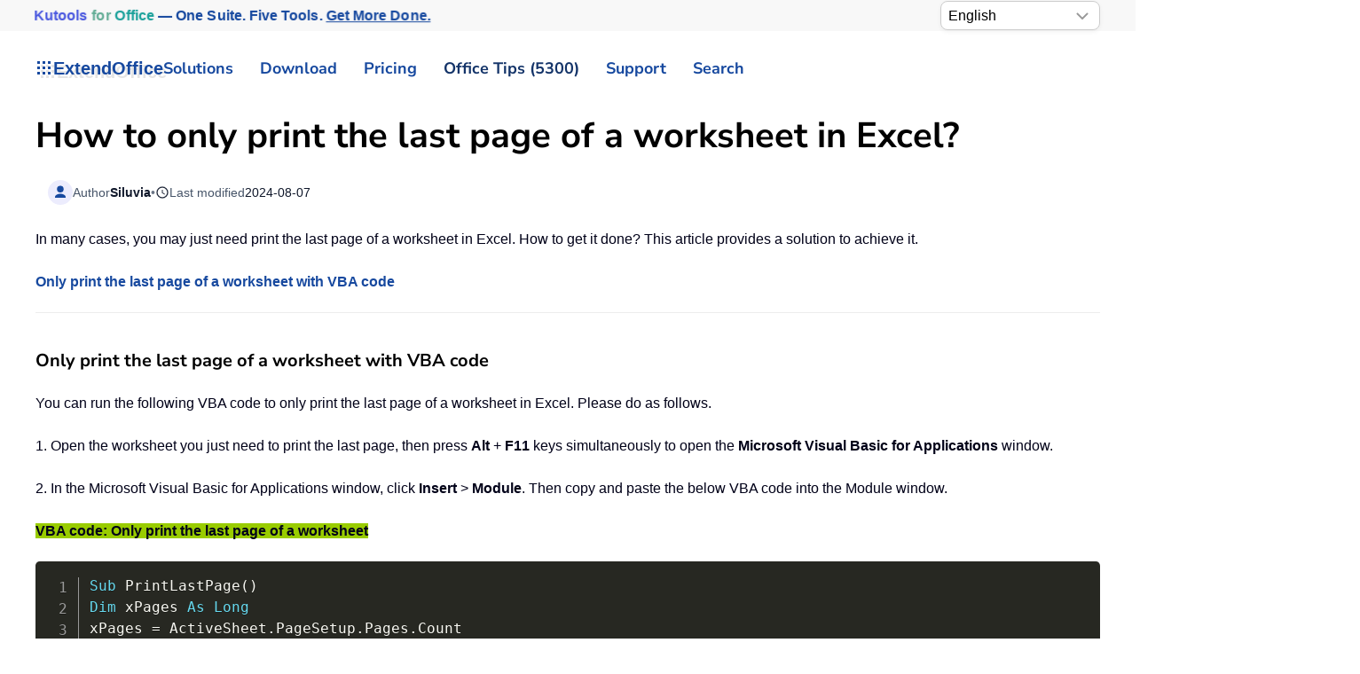

--- FILE ---
content_type: text/css
request_url: https://cdn.extendoffice.com/templates/yootheme/css/theme.22.css?1759202697
body_size: 50631
content:
/* YOOtheme Pro v4.5.12 compiled on 2025-04-02T11:09:17+08:00 */
@font-face {font-family: 'Nunito Sans'; font-style: normal; font-weight: 400; font-stretch: normal; unicode-range: U+0460-052F, U+1C80-1C8A, U+20B4, U+2DE0-2DFF, U+A640-A69F, U+FE2E-FE2F; src: url(../fonts/nunitosans-5008ed2e.woff2) format('woff2'); }
@font-face {font-family: 'Nunito Sans'; font-style: normal; font-weight: 400; font-stretch: normal; unicode-range: U+0301, U+0400-045F, U+0490-0491, U+04B0-04B1, U+2116; src: url(../fonts/nunitosans-92800387.woff2) format('woff2'); }
@font-face {font-family: 'Nunito Sans'; font-style: normal; font-weight: 400; font-stretch: normal; unicode-range: U+0102-0103, U+0110-0111, U+0128-0129, U+0168-0169, U+01A0-01A1, U+01AF-01B0, U+0300-0301, U+0303-0304, U+0308-0309, U+0323, U+0329, U+1EA0-1EF9, U+20AB; src: url(../fonts/nunitosans-a20edeb7.woff2) format('woff2'); }
@font-face {font-family: 'Nunito Sans'; font-style: normal; font-weight: 400; font-stretch: normal; unicode-range: U+0100-02BA, U+02BD-02C5, U+02C7-02CC, U+02CE-02D7, U+02DD-02FF, U+0304, U+0308, U+0329, U+1D00-1DBF, U+1E00-1E9F, U+1EF2-1EFF, U+2020, U+20A0-20AB, U+20AD-20C0, U+2113, U+2C60-2C7F, U+A720-A7FF; src: url(../fonts/nunitosans-ae16334b.woff2) format('woff2'); }
@font-face {font-family: 'Nunito Sans'; font-style: normal; font-weight: 400; font-stretch: normal; unicode-range: U+0000-00FF, U+0131, U+0152-0153, U+02BB-02BC, U+02C6, U+02DA, U+02DC, U+0304, U+0308, U+0329, U+2000-206F, U+20AC, U+2122, U+2191, U+2193, U+2212, U+2215, U+FEFF, U+FFFD; src: url(../fonts/nunitosans-076076c1.woff2) format('woff2'); }
@font-face {font-family: 'Nunito Sans'; font-style: normal; font-weight: 700; font-stretch: normal; unicode-range: U+0460-052F, U+1C80-1C8A, U+20B4, U+2DE0-2DFF, U+A640-A69F, U+FE2E-FE2F; src: url(../fonts/nunitosans-5ce4479e.woff2) format('woff2'); }
@font-face {font-family: 'Nunito Sans'; font-style: normal; font-weight: 700; font-stretch: normal; unicode-range: U+0301, U+0400-045F, U+0490-0491, U+04B0-04B1, U+2116; src: url(../fonts/nunitosans-9e6ca937.woff2) format('woff2'); }
@font-face {font-family: 'Nunito Sans'; font-style: normal; font-weight: 700; font-stretch: normal; unicode-range: U+0102-0103, U+0110-0111, U+0128-0129, U+0168-0169, U+01A0-01A1, U+01AF-01B0, U+0300-0301, U+0303-0304, U+0308-0309, U+0323, U+0329, U+1EA0-1EF9, U+20AB; src: url(../fonts/nunitosans-aee27407.woff2) format('woff2'); }
@font-face {font-family: 'Nunito Sans'; font-style: normal; font-weight: 700; font-stretch: normal; unicode-range: U+0100-02BA, U+02BD-02C5, U+02C7-02CC, U+02CE-02D7, U+02DD-02FF, U+0304, U+0308, U+0329, U+1D00-1DBF, U+1E00-1E9F, U+1EF2-1EFF, U+2020, U+20A0-20AB, U+20AD-20C0, U+2113, U+2C60-2C7F, U+A720-A7FF; src: url(../fonts/nunitosans-a2fa99fb.woff2) format('woff2'); }
@font-face {font-family: 'Nunito Sans'; font-style: normal; font-weight: 700; font-stretch: normal; unicode-range: U+0000-00FF, U+0131, U+0152-0153, U+02BB-02BC, U+02C6, U+02DA, U+02DC, U+0304, U+0308, U+0329, U+2000-206F, U+20AC, U+2122, U+2191, U+2193, U+2212, U+2215, U+FEFF, U+FFFD; src: url(../fonts/nunitosans-5b0ebf3d.woff2) format('woff2'); }
:root{--bs-blue:#17499F;--bs-indigo:#6610f2;--bs-purple:#6f42c1;--bs-pink:#d63384;--bs-red:#ED4646;--bs-orange:#fd7e14;--bs-yellow:#FF974F;--bs-green:#3EC376;--bs-teal:#20c997;--bs-cyan:#17499F;--bs-white:#FFF;--bs-gray:#868686;--bs-gray-dark:#343a40;--bs-gray-100:#f8f9fa;--bs-gray-200:#e9ecef;--bs-gray-300:#dee2e6;--bs-gray-400:#ced4da;--bs-gray-500:#adb5bd;--bs-gray-600:#868686;--bs-gray-700:#000118;--bs-gray-800:#343a40;--bs-gray-900:#000000;--bs-primary:#17499F;--bs-secondary:#868686;--bs-success:#3EC376;--bs-info:#17499F;--bs-warning:#FF974F;--bs-danger:#ED4646;--bs-light:#f8f9fa;--bs-dark:#212529;--bs-primary-rgb:13,110,253;--bs-secondary-rgb:108,117,125;--bs-success-rgb:25,135,84;--bs-info-rgb:13,202,240;--bs-warning-rgb:255,193,7;--bs-danger-rgb:220,53,69;--bs-light-rgb:248,249,250;--bs-dark-rgb:33,37,41;--bs-white-rgb:255,255,255;--bs-black-rgb:0,0,0;--bs-body-rgb:33,37,41;--bs-body-bg-rgb:255,255,255;--bs-font-sans-serif:'Nunito Sans';--bs-gradient:linear-gradient(180deg, rgba(255, 255, 255, 0.15), rgba(255, 255, 255, 0));--bs-body-font-family:var(--bs-font-sans-serif);--bs-body-font-size:1rem;--bs-body-font-weight:400;--bs-body-line-height:1.5;--bs-body-color:#212529;--bs-body-bg:#FFF}:where(:not([class*=uk-],[class*=tm-])),:where(:not([class*=uk-],[class*=tm-]))::after,:where(:not([class*=uk-],[class*=tm-]))::before{box-sizing:border-box}.list-unstyled{padding-left:0;list-style:none}.list-inline{padding-left:0;list-style:none}.list-inline-item{display:inline-block}.list-inline-item:not(:last-child){margin-right:.5rem}.initialism{font-size:.875em;text-transform:uppercase}.blockquote{margin-bottom:1rem;font-size:1.25rem}.blockquote>:last-child{margin-bottom:0}.blockquote-footer{margin-top:-1rem;margin-bottom:1rem;font-size:15px;line-height:1.5;color:#000118;font-family:'Nunito Sans';font-weight:400}.blockquote-footer::before{content:"— "}.blockquote-footer::before{content:"— "}.img-thumbnail{padding:.25rem;background-color:#fff;border:2px solid #ededed;border-radius:.25rem;max-width:100%;height:auto}.figure{display:inline-block}.figure-img{margin-bottom:.5rem;line-height:1}.figure-caption{font-size:.875em;color:#868686}.container,.container-fluid,.container-lg,.container-md,.container-sm,.container-xl,.container-xxl{width:100%;padding-right:var(--bs-gutter-x,.75rem);padding-left:var(--bs-gutter-x,.75rem);margin-right:auto;margin-left:auto}@media (min-width:576px){.container,.container-sm{max-width:540px}}@media (min-width:768px){.container,.container-md,.container-sm{max-width:720px}}@media (min-width:992px){.container,.container-lg,.container-md,.container-sm{max-width:960px}}@media (min-width:1200px){.container,.container-lg,.container-md,.container-sm,.container-xl{max-width:1140px}}@media (min-width:1400px){.container,.container-lg,.container-md,.container-sm,.container-xl,.container-xxl{max-width:1320px}}.row{--bs-gutter-x:1.5rem;--bs-gutter-y:0;display:flex;flex-wrap:wrap;margin-top:calc(var(--bs-gutter-y) * -1);margin-right:calc(var(--bs-gutter-x) * -.5);margin-left:calc(var(--bs-gutter-x) * -.5)}.row>*{flex-shrink:0;width:100%;max-width:100%;padding-right:calc(var(--bs-gutter-x) * .5);padding-left:calc(var(--bs-gutter-x) * .5);margin-top:var(--bs-gutter-y)}.col{flex:1 0 0%}.row-cols-auto>*{flex:0 0 auto;width:auto}.row-cols-1>*{flex:0 0 auto;width:100%}.row-cols-2>*{flex:0 0 auto;width:50%}.row-cols-3>*{flex:0 0 auto;width:33.33333333%}.row-cols-4>*{flex:0 0 auto;width:25%}.row-cols-5>*{flex:0 0 auto;width:20%}.row-cols-6>*{flex:0 0 auto;width:16.66666667%}.col-auto{flex:0 0 auto;width:auto}.col-1{flex:0 0 auto;width:8.33333333%}.col-2{flex:0 0 auto;width:16.66666667%}.col-3{flex:0 0 auto;width:25%}.col-4{flex:0 0 auto;width:33.33333333%}.col-5{flex:0 0 auto;width:41.66666667%}.col-6{flex:0 0 auto;width:50%}.col-7{flex:0 0 auto;width:58.33333333%}.col-8{flex:0 0 auto;width:66.66666667%}.col-9{flex:0 0 auto;width:75%}.col-10{flex:0 0 auto;width:83.33333333%}.col-11{flex:0 0 auto;width:91.66666667%}.col-12{flex:0 0 auto;width:100%}.offset-1{margin-left:8.33333333%}.offset-2{margin-left:16.66666667%}.offset-3{margin-left:25%}.offset-4{margin-left:33.33333333%}.offset-5{margin-left:41.66666667%}.offset-6{margin-left:50%}.offset-7{margin-left:58.33333333%}.offset-8{margin-left:66.66666667%}.offset-9{margin-left:75%}.offset-10{margin-left:83.33333333%}.offset-11{margin-left:91.66666667%}.g-0,.gx-0{--bs-gutter-x:0}.g-0,.gy-0{--bs-gutter-y:0}.g-1,.gx-1{--bs-gutter-x:0.25rem}.g-1,.gy-1{--bs-gutter-y:0.25rem}.g-2,.gx-2{--bs-gutter-x:0.5rem}.g-2,.gy-2{--bs-gutter-y:0.5rem}.g-3,.gx-3{--bs-gutter-x:1rem}.g-3,.gy-3{--bs-gutter-y:1rem}.g-4,.gx-4{--bs-gutter-x:1.5rem}.g-4,.gy-4{--bs-gutter-y:1.5rem}.g-5,.gx-5{--bs-gutter-x:3rem}.g-5,.gy-5{--bs-gutter-y:3rem}@media (min-width:576px){.col-sm{flex:1 0 0%}.row-cols-sm-auto>*{flex:0 0 auto;width:auto}.row-cols-sm-1>*{flex:0 0 auto;width:100%}.row-cols-sm-2>*{flex:0 0 auto;width:50%}.row-cols-sm-3>*{flex:0 0 auto;width:33.33333333%}.row-cols-sm-4>*{flex:0 0 auto;width:25%}.row-cols-sm-5>*{flex:0 0 auto;width:20%}.row-cols-sm-6>*{flex:0 0 auto;width:16.66666667%}.col-sm-auto{flex:0 0 auto;width:auto}.col-sm-1{flex:0 0 auto;width:8.33333333%}.col-sm-2{flex:0 0 auto;width:16.66666667%}.col-sm-3{flex:0 0 auto;width:25%}.col-sm-4{flex:0 0 auto;width:33.33333333%}.col-sm-5{flex:0 0 auto;width:41.66666667%}.col-sm-6{flex:0 0 auto;width:50%}.col-sm-7{flex:0 0 auto;width:58.33333333%}.col-sm-8{flex:0 0 auto;width:66.66666667%}.col-sm-9{flex:0 0 auto;width:75%}.col-sm-10{flex:0 0 auto;width:83.33333333%}.col-sm-11{flex:0 0 auto;width:91.66666667%}.col-sm-12{flex:0 0 auto;width:100%}.offset-sm-0{margin-left:0}.offset-sm-1{margin-left:8.33333333%}.offset-sm-2{margin-left:16.66666667%}.offset-sm-3{margin-left:25%}.offset-sm-4{margin-left:33.33333333%}.offset-sm-5{margin-left:41.66666667%}.offset-sm-6{margin-left:50%}.offset-sm-7{margin-left:58.33333333%}.offset-sm-8{margin-left:66.66666667%}.offset-sm-9{margin-left:75%}.offset-sm-10{margin-left:83.33333333%}.offset-sm-11{margin-left:91.66666667%}.g-sm-0,.gx-sm-0{--bs-gutter-x:0}.g-sm-0,.gy-sm-0{--bs-gutter-y:0}.g-sm-1,.gx-sm-1{--bs-gutter-x:0.25rem}.g-sm-1,.gy-sm-1{--bs-gutter-y:0.25rem}.g-sm-2,.gx-sm-2{--bs-gutter-x:0.5rem}.g-sm-2,.gy-sm-2{--bs-gutter-y:0.5rem}.g-sm-3,.gx-sm-3{--bs-gutter-x:1rem}.g-sm-3,.gy-sm-3{--bs-gutter-y:1rem}.g-sm-4,.gx-sm-4{--bs-gutter-x:1.5rem}.g-sm-4,.gy-sm-4{--bs-gutter-y:1.5rem}.g-sm-5,.gx-sm-5{--bs-gutter-x:3rem}.g-sm-5,.gy-sm-5{--bs-gutter-y:3rem}}@media (min-width:768px){.col-md{flex:1 0 0%}.row-cols-md-auto>*{flex:0 0 auto;width:auto}.row-cols-md-1>*{flex:0 0 auto;width:100%}.row-cols-md-2>*{flex:0 0 auto;width:50%}.row-cols-md-3>*{flex:0 0 auto;width:33.33333333%}.row-cols-md-4>*{flex:0 0 auto;width:25%}.row-cols-md-5>*{flex:0 0 auto;width:20%}.row-cols-md-6>*{flex:0 0 auto;width:16.66666667%}.col-md-auto{flex:0 0 auto;width:auto}.col-md-1{flex:0 0 auto;width:8.33333333%}.col-md-2{flex:0 0 auto;width:16.66666667%}.col-md-3{flex:0 0 auto;width:25%}.col-md-4{flex:0 0 auto;width:33.33333333%}.col-md-5{flex:0 0 auto;width:41.66666667%}.col-md-6{flex:0 0 auto;width:50%}.col-md-7{flex:0 0 auto;width:58.33333333%}.col-md-8{flex:0 0 auto;width:66.66666667%}.col-md-9{flex:0 0 auto;width:75%}.col-md-10{flex:0 0 auto;width:83.33333333%}.col-md-11{flex:0 0 auto;width:91.66666667%}.col-md-12{flex:0 0 auto;width:100%}.offset-md-0{margin-left:0}.offset-md-1{margin-left:8.33333333%}.offset-md-2{margin-left:16.66666667%}.offset-md-3{margin-left:25%}.offset-md-4{margin-left:33.33333333%}.offset-md-5{margin-left:41.66666667%}.offset-md-6{margin-left:50%}.offset-md-7{margin-left:58.33333333%}.offset-md-8{margin-left:66.66666667%}.offset-md-9{margin-left:75%}.offset-md-10{margin-left:83.33333333%}.offset-md-11{margin-left:91.66666667%}.g-md-0,.gx-md-0{--bs-gutter-x:0}.g-md-0,.gy-md-0{--bs-gutter-y:0}.g-md-1,.gx-md-1{--bs-gutter-x:0.25rem}.g-md-1,.gy-md-1{--bs-gutter-y:0.25rem}.g-md-2,.gx-md-2{--bs-gutter-x:0.5rem}.g-md-2,.gy-md-2{--bs-gutter-y:0.5rem}.g-md-3,.gx-md-3{--bs-gutter-x:1rem}.g-md-3,.gy-md-3{--bs-gutter-y:1rem}.g-md-4,.gx-md-4{--bs-gutter-x:1.5rem}.g-md-4,.gy-md-4{--bs-gutter-y:1.5rem}.g-md-5,.gx-md-5{--bs-gutter-x:3rem}.g-md-5,.gy-md-5{--bs-gutter-y:3rem}}@media (min-width:992px){.col-lg{flex:1 0 0%}.row-cols-lg-auto>*{flex:0 0 auto;width:auto}.row-cols-lg-1>*{flex:0 0 auto;width:100%}.row-cols-lg-2>*{flex:0 0 auto;width:50%}.row-cols-lg-3>*{flex:0 0 auto;width:33.33333333%}.row-cols-lg-4>*{flex:0 0 auto;width:25%}.row-cols-lg-5>*{flex:0 0 auto;width:20%}.row-cols-lg-6>*{flex:0 0 auto;width:16.66666667%}.col-lg-auto{flex:0 0 auto;width:auto}.col-lg-1{flex:0 0 auto;width:8.33333333%}.col-lg-2{flex:0 0 auto;width:16.66666667%}.col-lg-3{flex:0 0 auto;width:25%}.col-lg-4{flex:0 0 auto;width:33.33333333%}.col-lg-5{flex:0 0 auto;width:41.66666667%}.col-lg-6{flex:0 0 auto;width:50%}.col-lg-7{flex:0 0 auto;width:58.33333333%}.col-lg-8{flex:0 0 auto;width:66.66666667%}.col-lg-9{flex:0 0 auto;width:75%}.col-lg-10{flex:0 0 auto;width:83.33333333%}.col-lg-11{flex:0 0 auto;width:91.66666667%}.col-lg-12{flex:0 0 auto;width:100%}.offset-lg-0{margin-left:0}.offset-lg-1{margin-left:8.33333333%}.offset-lg-2{margin-left:16.66666667%}.offset-lg-3{margin-left:25%}.offset-lg-4{margin-left:33.33333333%}.offset-lg-5{margin-left:41.66666667%}.offset-lg-6{margin-left:50%}.offset-lg-7{margin-left:58.33333333%}.offset-lg-8{margin-left:66.66666667%}.offset-lg-9{margin-left:75%}.offset-lg-10{margin-left:83.33333333%}.offset-lg-11{margin-left:91.66666667%}.g-lg-0,.gx-lg-0{--bs-gutter-x:0}.g-lg-0,.gy-lg-0{--bs-gutter-y:0}.g-lg-1,.gx-lg-1{--bs-gutter-x:0.25rem}.g-lg-1,.gy-lg-1{--bs-gutter-y:0.25rem}.g-lg-2,.gx-lg-2{--bs-gutter-x:0.5rem}.g-lg-2,.gy-lg-2{--bs-gutter-y:0.5rem}.g-lg-3,.gx-lg-3{--bs-gutter-x:1rem}.g-lg-3,.gy-lg-3{--bs-gutter-y:1rem}.g-lg-4,.gx-lg-4{--bs-gutter-x:1.5rem}.g-lg-4,.gy-lg-4{--bs-gutter-y:1.5rem}.g-lg-5,.gx-lg-5{--bs-gutter-x:3rem}.g-lg-5,.gy-lg-5{--bs-gutter-y:3rem}}@media (min-width:1200px){.col-xl{flex:1 0 0%}.row-cols-xl-auto>*{flex:0 0 auto;width:auto}.row-cols-xl-1>*{flex:0 0 auto;width:100%}.row-cols-xl-2>*{flex:0 0 auto;width:50%}.row-cols-xl-3>*{flex:0 0 auto;width:33.33333333%}.row-cols-xl-4>*{flex:0 0 auto;width:25%}.row-cols-xl-5>*{flex:0 0 auto;width:20%}.row-cols-xl-6>*{flex:0 0 auto;width:16.66666667%}.col-xl-auto{flex:0 0 auto;width:auto}.col-xl-1{flex:0 0 auto;width:8.33333333%}.col-xl-2{flex:0 0 auto;width:16.66666667%}.col-xl-3{flex:0 0 auto;width:25%}.col-xl-4{flex:0 0 auto;width:33.33333333%}.col-xl-5{flex:0 0 auto;width:41.66666667%}.col-xl-6{flex:0 0 auto;width:50%}.col-xl-7{flex:0 0 auto;width:58.33333333%}.col-xl-8{flex:0 0 auto;width:66.66666667%}.col-xl-9{flex:0 0 auto;width:75%}.col-xl-10{flex:0 0 auto;width:83.33333333%}.col-xl-11{flex:0 0 auto;width:91.66666667%}.col-xl-12{flex:0 0 auto;width:100%}.offset-xl-0{margin-left:0}.offset-xl-1{margin-left:8.33333333%}.offset-xl-2{margin-left:16.66666667%}.offset-xl-3{margin-left:25%}.offset-xl-4{margin-left:33.33333333%}.offset-xl-5{margin-left:41.66666667%}.offset-xl-6{margin-left:50%}.offset-xl-7{margin-left:58.33333333%}.offset-xl-8{margin-left:66.66666667%}.offset-xl-9{margin-left:75%}.offset-xl-10{margin-left:83.33333333%}.offset-xl-11{margin-left:91.66666667%}.g-xl-0,.gx-xl-0{--bs-gutter-x:0}.g-xl-0,.gy-xl-0{--bs-gutter-y:0}.g-xl-1,.gx-xl-1{--bs-gutter-x:0.25rem}.g-xl-1,.gy-xl-1{--bs-gutter-y:0.25rem}.g-xl-2,.gx-xl-2{--bs-gutter-x:0.5rem}.g-xl-2,.gy-xl-2{--bs-gutter-y:0.5rem}.g-xl-3,.gx-xl-3{--bs-gutter-x:1rem}.g-xl-3,.gy-xl-3{--bs-gutter-y:1rem}.g-xl-4,.gx-xl-4{--bs-gutter-x:1.5rem}.g-xl-4,.gy-xl-4{--bs-gutter-y:1.5rem}.g-xl-5,.gx-xl-5{--bs-gutter-x:3rem}.g-xl-5,.gy-xl-5{--bs-gutter-y:3rem}}@media (min-width:1400px){.col-xxl{flex:1 0 0%}.row-cols-xxl-auto>*{flex:0 0 auto;width:auto}.row-cols-xxl-1>*{flex:0 0 auto;width:100%}.row-cols-xxl-2>*{flex:0 0 auto;width:50%}.row-cols-xxl-3>*{flex:0 0 auto;width:33.33333333%}.row-cols-xxl-4>*{flex:0 0 auto;width:25%}.row-cols-xxl-5>*{flex:0 0 auto;width:20%}.row-cols-xxl-6>*{flex:0 0 auto;width:16.66666667%}.col-xxl-auto{flex:0 0 auto;width:auto}.col-xxl-1{flex:0 0 auto;width:8.33333333%}.col-xxl-2{flex:0 0 auto;width:16.66666667%}.col-xxl-3{flex:0 0 auto;width:25%}.col-xxl-4{flex:0 0 auto;width:33.33333333%}.col-xxl-5{flex:0 0 auto;width:41.66666667%}.col-xxl-6{flex:0 0 auto;width:50%}.col-xxl-7{flex:0 0 auto;width:58.33333333%}.col-xxl-8{flex:0 0 auto;width:66.66666667%}.col-xxl-9{flex:0 0 auto;width:75%}.col-xxl-10{flex:0 0 auto;width:83.33333333%}.col-xxl-11{flex:0 0 auto;width:91.66666667%}.col-xxl-12{flex:0 0 auto;width:100%}.offset-xxl-0{margin-left:0}.offset-xxl-1{margin-left:8.33333333%}.offset-xxl-2{margin-left:16.66666667%}.offset-xxl-3{margin-left:25%}.offset-xxl-4{margin-left:33.33333333%}.offset-xxl-5{margin-left:41.66666667%}.offset-xxl-6{margin-left:50%}.offset-xxl-7{margin-left:58.33333333%}.offset-xxl-8{margin-left:66.66666667%}.offset-xxl-9{margin-left:75%}.offset-xxl-10{margin-left:83.33333333%}.offset-xxl-11{margin-left:91.66666667%}.g-xxl-0,.gx-xxl-0{--bs-gutter-x:0}.g-xxl-0,.gy-xxl-0{--bs-gutter-y:0}.g-xxl-1,.gx-xxl-1{--bs-gutter-x:0.25rem}.g-xxl-1,.gy-xxl-1{--bs-gutter-y:0.25rem}.g-xxl-2,.gx-xxl-2{--bs-gutter-x:0.5rem}.g-xxl-2,.gy-xxl-2{--bs-gutter-y:0.5rem}.g-xxl-3,.gx-xxl-3{--bs-gutter-x:1rem}.g-xxl-3,.gy-xxl-3{--bs-gutter-y:1rem}.g-xxl-4,.gx-xxl-4{--bs-gutter-x:1.5rem}.g-xxl-4,.gy-xxl-4{--bs-gutter-y:1.5rem}.g-xxl-5,.gx-xxl-5{--bs-gutter-x:3rem}.g-xxl-5,.gy-xxl-5{--bs-gutter-y:3rem}}.table{border-collapse:collapse;border-spacing:0}.table :where(tbody),.table :where(td),.table :where(tfoot),.table :where(th),.table :where(thead),.table :where(tr){border-color:inherit;border-style:solid;border-width:0}.table{--bs-table-bg:transparent;--bs-table-accent-bg:transparent;--bs-table-striped-color:#000118;--bs-table-striped-bg:rgba(0, 0, 0, 0.05);--bs-table-active-color:#000118;--bs-table-active-bg:rgba(0, 0, 0, 0.1);--bs-table-hover-color:#000118;--bs-table-hover-bg:rgba(0, 0, 0, 0.075);width:100%;margin-bottom:1rem;color:#000118;vertical-align:top;border-color:#ededed}.table>:not(caption)>*>*{padding:.5rem .5rem;background-color:var(--bs-table-bg);border-bottom-width:2px;box-shadow:inset 0 0 0 9999px var(--bs-table-accent-bg)}.table>tbody{vertical-align:inherit}.table>thead{vertical-align:bottom}.table>:not(:first-child){border-bottom-color:currentColor}.caption-top{caption-side:top}.table-sm>:not(caption)>*>*{padding:.25rem .25rem}.table-bordered>:not(caption)>*{border-width:2px 0}.table-bordered>:not(caption)>*>*{border-width:0 2px}.table-borderless>:not(caption)>*>*{border-bottom-width:0}.table-borderless>:not(:first-child){border-top-width:0}.table-striped>tbody>tr:nth-of-type(odd)>*{--bs-table-accent-bg:var(--bs-table-striped-bg);color:var(--bs-table-striped-color)}.table-active{--bs-table-accent-bg:var(--bs-table-active-bg);color:var(--bs-table-active-color)}.table-hover>tbody>tr:hover>*{--bs-table-accent-bg:var(--bs-table-hover-bg);color:var(--bs-table-hover-color)}.table-primary{--bs-table-bg:#cfe2ff;--bs-table-striped-bg:#c5d7f2;--bs-table-striped-color:#000;--bs-table-active-bg:#bacbe6;--bs-table-active-color:#000;--bs-table-hover-bg:#bfd1ec;--bs-table-hover-color:#000;color:#000;border-color:#bacbe6}.table-secondary{--bs-table-bg:#e2e3e5;--bs-table-striped-bg:#d7d8da;--bs-table-striped-color:#000;--bs-table-active-bg:#cbccce;--bs-table-active-color:#000;--bs-table-hover-bg:#d1d2d4;--bs-table-hover-color:#000;color:#000;border-color:#cbccce}.table-success{--bs-table-bg:#d1e7dd;--bs-table-striped-bg:#c7dbd2;--bs-table-striped-color:#000;--bs-table-active-bg:#bcd0c7;--bs-table-active-color:#000;--bs-table-hover-bg:#c1d6cc;--bs-table-hover-color:#000;color:#000;border-color:#bcd0c7}.table-info{--bs-table-bg:#cff4fc;--bs-table-striped-bg:#c5e8ef;--bs-table-striped-color:#000;--bs-table-active-bg:#badce3;--bs-table-active-color:#000;--bs-table-hover-bg:#bfe2e9;--bs-table-hover-color:#000;color:#000;border-color:#badce3}.table-warning{--bs-table-bg:#fff3cd;--bs-table-striped-bg:#f2e7c3;--bs-table-striped-color:#000;--bs-table-active-bg:#e6dbb9;--bs-table-active-color:#000;--bs-table-hover-bg:#ece1be;--bs-table-hover-color:#000;color:#000;border-color:#e6dbb9}.table-danger{--bs-table-bg:#f8d7da;--bs-table-striped-bg:#eccccf;--bs-table-striped-color:#000;--bs-table-active-bg:#dfc2c4;--bs-table-active-color:#000;--bs-table-hover-bg:#e5c7ca;--bs-table-hover-color:#000;color:#000;border-color:#dfc2c4}.table-light{--bs-table-bg:#f8f9fa;--bs-table-striped-bg:#ecedee;--bs-table-striped-color:#000;--bs-table-active-bg:#dfe0e1;--bs-table-active-color:#000;--bs-table-hover-bg:#e5e6e7;--bs-table-hover-color:#000;color:#000;border-color:#dfe0e1}.table-dark{--bs-table-bg:#212529;--bs-table-striped-bg:#2c3034;--bs-table-striped-color:#FFF;--bs-table-active-bg:#373b3e;--bs-table-active-color:#FFF;--bs-table-hover-bg:#323539;--bs-table-hover-color:#FFF;color:#fff;border-color:#373b3e}.table-responsive{overflow-x:auto;-webkit-overflow-scrolling:touch}@media (max-width:575.98px){.table-responsive-sm{overflow-x:auto;-webkit-overflow-scrolling:touch}}@media (max-width:767.98px){.table-responsive-md{overflow-x:auto;-webkit-overflow-scrolling:touch}}@media (max-width:991.98px){.table-responsive-lg{overflow-x:auto;-webkit-overflow-scrolling:touch}}@media (max-width:1199.98px){.table-responsive-xl{overflow-x:auto;-webkit-overflow-scrolling:touch}}@media (max-width:1399.98px){.table-responsive-xxl{overflow-x:auto;-webkit-overflow-scrolling:touch}}.form-label{display:inline-block;margin-bottom:.5rem;font-size:16px;color:#000;font-family:'Nunito Sans';font-weight:400}.col-form-label{padding-top:calc(.375rem + 2px);padding-bottom:calc(.375rem + 2px);margin-bottom:0;font-size:inherit;line-height:1.5}.col-form-label-lg{padding-top:calc(.5rem + 2px);padding-bottom:calc(.5rem + 2px);font-size:1.25rem}.col-form-label-sm{padding-top:calc(.25rem + 2px);padding-bottom:calc(.25rem + 2px);font-size:.875rem}.form-text{margin-top:.25rem;font-size:.875em;color:#868686;display:block}.form-control::file-selector-button{margin:0;border:none;font:inherit;color:inherit;border-radius:0;background-color:rgba(0,0,0,.1);height:100%;margin-left:-10px;margin-right:10px;padding-left:10px;padding-right:10px}.form-control-sm::file-selector-button{margin-left:-8px;margin-right:8px;padding-left:8px;padding-right:8px}.form-control-lg::file-selector-button{margin-left:-12px;margin-right:12px;padding-left:12px;padding-right:12px}.form-control-plaintext{display:block;width:100%;padding:.375rem 0;margin-bottom:0;line-height:1.5;color:#000118;background-color:transparent;border:solid transparent;border-width:2px 0}.form-switch{padding-left:2.5em}.form-switch .form-check-input{width:2em;margin-left:-2.5em;background-image:url("data:image/svg+xml,%3csvg xmlns='http://www.w3.org/2000/svg' viewBox='-4 -4 8 8'%3e%3ccircle r='3' fill='rgba%280, 0, 0, 0.25%29'/%3e%3c/svg%3e");background-position:left center;border-radius:2em;transition:background-position .15s ease-in-out}@media (prefers-reduced-motion:reduce){.form-switch .form-check-input{transition:none}}.form-switch .form-check-input:focus{background-image:url("data:image/svg+xml,%3csvg xmlns='http://www.w3.org/2000/svg' viewBox='-4 -4 8 8'%3e%3ccircle r='3' fill='%2386b7fe'/%3e%3c/svg%3e")}.form-switch .form-check-input:checked{background-position:right center;background-image:url("data:image/svg+xml,%3csvg xmlns='http://www.w3.org/2000/svg' viewBox='-4 -4 8 8'%3e%3ccircle r='3' fill='%23fff'/%3e%3c/svg%3e")}.form-check-inline{display:inline-block;margin-right:1rem}.btn-check{position:absolute;clip:rect(0,0,0,0);pointer-events:none}.btn-check:disabled+.btn,.btn-check[disabled]+.btn{pointer-events:none;filter:none;opacity:.65}.form-floating{position:relative}.form-floating>.form-control,.form-floating>.form-select{height:calc(3.5rem + 2px);line-height:1.25}.form-floating>label{position:absolute;top:0;left:0;height:100%;padding:1rem .75rem;pointer-events:none;border:2px solid transparent;transform-origin:0 0;transition:opacity .1s ease-in-out,transform .1s ease-in-out}@media (prefers-reduced-motion:reduce){.form-floating>label{transition:none}}.form-floating>.form-control{padding:1rem .75rem}.form-floating>.form-control::-moz-placeholder{color:transparent}.form-floating>.form-control::placeholder{color:transparent}.form-floating>.form-control:not(:-moz-placeholder-shown){padding-top:1.625rem;padding-bottom:.625rem}.form-floating>.form-control:focus,.form-floating>.form-control:not(:placeholder-shown){padding-top:1.625rem;padding-bottom:.625rem}.form-floating>.form-control:-webkit-autofill{padding-top:1.625rem;padding-bottom:.625rem}.form-floating>.form-select{padding-top:1.625rem;padding-bottom:.625rem}.form-floating>.form-control:not(:-moz-placeholder-shown)~label{opacity:.65;transform:scale(.85) translateY(-.5rem) translateX(.15rem)}.form-floating>.form-control:focus~label,.form-floating>.form-control:not(:placeholder-shown)~label,.form-floating>.form-select~label{opacity:.65;transform:scale(.85) translateY(-.5rem) translateX(.15rem)}.form-floating>.form-control:-webkit-autofill~label{opacity:.65;transform:scale(.85) translateY(-.5rem) translateX(.15rem)}.input-group{position:relative;display:flex;flex-wrap:wrap;align-items:stretch;width:100%}.input-group>.form-control,.input-group>.form-select{position:relative;flex:1 1 auto;width:1%;min-width:0}.input-group>.form-control:focus,.input-group>.form-select:focus{z-index:3}.input-group .btn{position:relative;z-index:2}.input-group .btn:focus{z-index:3}.input-group-text{display:flex;align-items:center;padding:.375rem .75rem;font-size:1rem;font-weight:400;line-height:1.5;color:#000118;text-align:center;white-space:nowrap;background-color:#e9ecef;border:2px solid #ced4da;border-radius:.25rem}.input-group-lg>.btn,.input-group-lg>.form-control,.input-group-lg>.form-select,.input-group-lg>.input-group-text{padding:.5rem 1rem;font-size:1.25rem;border-radius:.3rem}.input-group-sm>.btn,.input-group-sm>.form-control,.input-group-sm>.form-select,.input-group-sm>.input-group-text{padding:.25rem .5rem;font-size:.875rem;border-radius:.2rem}.input-group-lg>.form-select,.input-group-sm>.form-select{padding-right:3rem}.input-group:not(.has-validation)>.dropdown-toggle:nth-last-child(n+3),.input-group:not(.has-validation)>:not(:last-child):not(.dropdown-toggle):not(.dropdown-menu){border-top-right-radius:0;border-bottom-right-radius:0}.input-group.has-validation>.dropdown-toggle:nth-last-child(n+4),.input-group.has-validation>:nth-last-child(n+3):not(.dropdown-toggle):not(.dropdown-menu){border-top-right-radius:0;border-bottom-right-radius:0}.input-group>:not(:first-child):not(.dropdown-menu):not(.valid-tooltip):not(.valid-feedback):not(.invalid-tooltip):not(.invalid-feedback){margin-left:-2px;border-top-left-radius:0;border-bottom-left-radius:0}.valid-feedback{display:none;width:100%;margin-top:.25rem;font-size:.875em;color:#3ec376}.valid-tooltip{position:absolute;top:100%;z-index:5;display:none;max-width:100%;padding:.25rem .5rem;margin-top:.1rem;font-size:.875rem;color:#fff;background-color:rgba(25,135,84,.9);border-radius:.25rem}.is-valid~.valid-feedback,.is-valid~.valid-tooltip,.was-validated :valid~.valid-feedback,.was-validated :valid~.valid-tooltip{display:block}.form-control.is-valid,.was-validated .form-control:valid{border-color:#3ec376;padding-right:calc(1.5em + .75rem);background-image:url("data:image/svg+xml,%3csvg xmlns='http://www.w3.org/2000/svg' viewBox='0 0 8 8'%3e%3cpath fill='%23198754' d='M2.3 6.73L.6 4.53c-.4-1.04.46-1.4 1.1-.8l1.1 1.4 3.4-3.8c.6-.63 1.6-.27 1.2.7l-4 4.6c-.43.5-.8.4-1.1.1z'/%3e%3c/svg%3e");background-repeat:no-repeat;background-position:right calc(.375em + .1875rem) center;background-size:calc(.75em + .375rem) calc(.75em + .375rem)}.form-control.is-valid:focus,.was-validated .form-control:valid:focus{border-color:#3ec376;box-shadow:0 0 0 .25rem rgba(25,135,84,.25)}.was-validated textarea.form-control:valid,textarea.form-control.is-valid{padding-right:calc(1.5em + .75rem);background-position:top calc(.375em + .1875rem) right calc(.375em + .1875rem)}.form-select.is-valid,.was-validated .form-select:valid{border-color:#3ec376}.form-select.is-valid:not([multiple]):not([size]),.form-select.is-valid:not([multiple])[size="1"],.was-validated .form-select:valid:not([multiple]):not([size]),.was-validated .form-select:valid:not([multiple])[size="1"]{padding-right:4.125rem;background-image:url("data:image/svg+xml,%3csvg xmlns='http://www.w3.org/2000/svg' viewBox='0 0 16 16'%3e%3cpath fill='none' stroke='%23343a40' stroke-linecap='round' stroke-linejoin='round' stroke-width='2' d='M2 5l6 6 6-6'/%3e%3c/svg%3e"),url("data:image/svg+xml,%3csvg xmlns='http://www.w3.org/2000/svg' viewBox='0 0 8 8'%3e%3cpath fill='%23198754' d='M2.3 6.73L.6 4.53c-.4-1.04.46-1.4 1.1-.8l1.1 1.4 3.4-3.8c.6-.63 1.6-.27 1.2.7l-4 4.6c-.43.5-.8.4-1.1.1z'/%3e%3c/svg%3e");background-position:right .75rem center,center right 2.25rem;background-size:16px 12px,calc(.75em + .375rem) calc(.75em + .375rem)}.form-select.is-valid:focus,.was-validated .form-select:valid:focus{border-color:#3ec376;box-shadow:0 0 0 .25rem rgba(25,135,84,.25)}.form-check-input.is-valid,.was-validated .form-check-input:valid{border-color:#3ec376}.form-check-input.is-valid:checked,.was-validated .form-check-input:valid:checked{background-color:#3ec376}.form-check-input.is-valid:focus,.was-validated .form-check-input:valid:focus{box-shadow:0 0 0 .25rem rgba(25,135,84,.25)}.form-check-input.is-valid~.form-check-label,.was-validated .form-check-input:valid~.form-check-label{color:#3ec376}.form-check-inline .form-check-input~.valid-feedback{margin-left:.5em}.input-group .form-control.is-valid,.input-group .form-select.is-valid,.was-validated .input-group .form-control:valid,.was-validated .input-group .form-select:valid{z-index:1}.input-group .form-control.is-valid:focus,.input-group .form-select.is-valid:focus,.was-validated .input-group .form-control:valid:focus,.was-validated .input-group .form-select:valid:focus{z-index:3}.invalid-feedback{display:none;width:100%;margin-top:.25rem;font-size:.875em;color:#ed4646}.invalid-tooltip{position:absolute;top:100%;z-index:5;display:none;max-width:100%;padding:.25rem .5rem;margin-top:.1rem;font-size:.875rem;color:#fff;background-color:rgba(220,53,69,.9);border-radius:.25rem}.is-invalid~.invalid-feedback,.is-invalid~.invalid-tooltip,.was-validated :invalid~.invalid-feedback,.was-validated :invalid~.invalid-tooltip{display:block}.form-control.is-invalid,.was-validated .form-control:invalid{border-color:#ed4646;padding-right:calc(1.5em + .75rem);background-image:url("data:image/svg+xml,%3csvg xmlns='http://www.w3.org/2000/svg' viewBox='0 0 12 12' width='12' height='12' fill='none' stroke='%23dc3545'%3e%3ccircle cx='6' cy='6' r='4.5'/%3e%3cpath stroke-linejoin='round' d='M5.8 3.6h.4L6 6.5z'/%3e%3ccircle cx='6' cy='8.2' r='.6' fill='%23dc3545' stroke='none'/%3e%3c/svg%3e");background-repeat:no-repeat;background-position:right calc(.375em + .1875rem) center;background-size:calc(.75em + .375rem) calc(.75em + .375rem)}.form-control.is-invalid:focus,.was-validated .form-control:invalid:focus{border-color:#ed4646;box-shadow:0 0 0 .25rem rgba(220,53,69,.25)}.was-validated textarea.form-control:invalid,textarea.form-control.is-invalid{padding-right:calc(1.5em + .75rem);background-position:top calc(.375em + .1875rem) right calc(.375em + .1875rem)}.form-select.is-invalid,.was-validated .form-select:invalid{border-color:#ed4646}.form-select.is-invalid:not([multiple]):not([size]),.form-select.is-invalid:not([multiple])[size="1"],.was-validated .form-select:invalid:not([multiple]):not([size]),.was-validated .form-select:invalid:not([multiple])[size="1"]{padding-right:4.125rem;background-image:url("data:image/svg+xml,%3csvg xmlns='http://www.w3.org/2000/svg' viewBox='0 0 16 16'%3e%3cpath fill='none' stroke='%23343a40' stroke-linecap='round' stroke-linejoin='round' stroke-width='2' d='M2 5l6 6 6-6'/%3e%3c/svg%3e"),url("data:image/svg+xml,%3csvg xmlns='http://www.w3.org/2000/svg' viewBox='0 0 12 12' width='12' height='12' fill='none' stroke='%23dc3545'%3e%3ccircle cx='6' cy='6' r='4.5'/%3e%3cpath stroke-linejoin='round' d='M5.8 3.6h.4L6 6.5z'/%3e%3ccircle cx='6' cy='8.2' r='.6' fill='%23dc3545' stroke='none'/%3e%3c/svg%3e");background-position:right .75rem center,center right 2.25rem;background-size:16px 12px,calc(.75em + .375rem) calc(.75em + .375rem)}.form-select.is-invalid:focus,.was-validated .form-select:invalid:focus{border-color:#ed4646;box-shadow:0 0 0 .25rem rgba(220,53,69,.25)}.form-check-input.is-invalid,.was-validated .form-check-input:invalid{border-color:#ed4646}.form-check-input.is-invalid:checked,.was-validated .form-check-input:invalid:checked{background-color:#ed4646}.form-check-input.is-invalid:focus,.was-validated .form-check-input:invalid:focus{box-shadow:0 0 0 .25rem rgba(220,53,69,.25)}.form-check-input.is-invalid~.form-check-label,.was-validated .form-check-input:invalid~.form-check-label{color:#ed4646}.form-check-inline .form-check-input~.invalid-feedback{margin-left:.5em}.input-group .form-control.is-invalid,.input-group .form-select.is-invalid,.was-validated .input-group .form-control:invalid,.was-validated .input-group .form-select:invalid{z-index:2}.input-group .form-control.is-invalid:focus,.input-group .form-select.is-invalid:focus,.was-validated .input-group .form-control:invalid:focus,.was-validated .input-group .form-select:invalid:focus{z-index:3}.btn[class*=btn-outline-]{background:0 0;border:2px solid transparent}.btn.btn-outline-primary{color:#17499f;border-color:#17499f}.btn-check:checked+.btn-outline-primary,.btn-outline-primary.active,.btn-outline-primary:active,.btn.btn-outline-primary:focus,.btn.btn-outline-primary:hover{color:#fff;background-color:#17499f;border-color:#17499f}.btn.btn-outline-primary.disabled,.btn.btn-outline-primary:disabled{color:#17499f;background-color:transparent}.btn.btn-outline-secondary{color:#868686;border-color:#868686}.btn-check:checked+.btn-outline-secondary,.btn-outline-secondary.active,.btn-outline-secondary:active,.btn.btn-outline-secondary:focus,.btn.btn-outline-secondary:hover{color:#fff;background-color:#868686;border-color:#868686}.btn.btn-outline-secondary.disabled,.btn.btn-outline-secondary:disabled{color:#868686;background-color:transparent}.btn.btn-outline-success{color:#3ec376;border-color:#3ec376}.btn-check:checked+.btn-outline-success,.btn-outline-success.active,.btn-outline-success:active,.btn.btn-outline-success:focus,.btn.btn-outline-success:hover{color:#fff;background-color:#3ec376;border-color:#3ec376}.btn.btn-outline-success.disabled,.btn.btn-outline-success:disabled{color:#3ec376;background-color:transparent}.btn.btn-outline-info{color:#17499f;border-color:#17499f}.btn-check:checked+.btn-outline-info,.btn-outline-info.active,.btn-outline-info:active,.btn.btn-outline-info:focus,.btn.btn-outline-info:hover{color:#000;background-color:#17499f;border-color:#17499f}.btn.btn-outline-info.disabled,.btn.btn-outline-info:disabled{color:#17499f;background-color:transparent}.btn.btn-outline-warning{color:#ff974f;border-color:#ff974f}.btn-check:checked+.btn-outline-warning,.btn-outline-warning.active,.btn-outline-warning:active,.btn.btn-outline-warning:focus,.btn.btn-outline-warning:hover{color:#000;background-color:#ff974f;border-color:#ff974f}.btn.btn-outline-warning.disabled,.btn.btn-outline-warning:disabled{color:#ff974f;background-color:transparent}.btn.btn-outline-danger{color:#ed4646;border-color:#ed4646}.btn-check:checked+.btn-outline-danger,.btn-outline-danger.active,.btn-outline-danger:active,.btn.btn-outline-danger:focus,.btn.btn-outline-danger:hover{color:#fff;background-color:#ed4646;border-color:#ed4646}.btn.btn-outline-danger.disabled,.btn.btn-outline-danger:disabled{color:#ed4646;background-color:transparent}.btn.btn-outline-light{color:#f8f9fa;border-color:#f8f9fa}.btn-check:checked+.btn-outline-light,.btn-outline-light.active,.btn-outline-light:active,.btn.btn-outline-light:focus,.btn.btn-outline-light:hover{color:#000;background-color:#f8f9fa;border-color:#f8f9fa}.btn.btn-outline-light.disabled,.btn.btn-outline-light:disabled{color:#f8f9fa;background-color:transparent}.btn.btn-outline-dark{color:#212529;border-color:#212529}.btn-check:checked+.btn-outline-light,.btn-outline-light.active,.btn-outline-light:active,.btn.btn-outline-dark:focus,.btn.btn-outline-dark:hover{color:#fff;background-color:#212529;border-color:#212529}.btn.btn-outline-dark.disabled,.btn.btn-outline-dark:disabled{color:#212529;background-color:transparent}.fade{transition:opacity .15s linear}@media (prefers-reduced-motion:reduce){.fade{transition:none}}.fade:not(.show){opacity:0}.collapse:not(.show){display:none}.collapsing{height:0;overflow:hidden;transition:height .35s ease}@media (prefers-reduced-motion:reduce){.collapsing{transition:none}}.collapsing.collapse-horizontal{width:0;height:auto;transition:width .35s ease}@media (prefers-reduced-motion:reduce){.collapsing.collapse-horizontal{transition:none}}.dropdown,.dropend,.dropstart,.dropup{position:relative}.dropdown-toggle{white-space:nowrap}.dropdown-toggle::after{display:inline-block;margin-left:.255em;vertical-align:.255em;content:"";border-top:.3em solid;border-right:.3em solid transparent;border-bottom:0;border-left:.3em solid transparent}.dropdown-toggle:empty::after{margin-left:0}.dropdown-menu{position:absolute;z-index:1000;display:none;min-width:10rem;padding:.5rem 0;margin:0;font-size:1rem;color:#000118;text-align:left;list-style:none;background-color:#fff;background-clip:padding-box;border:2px solid rgba(0,0,0,.15);border-radius:.25rem}.dropdown-menu[data-bs-popper]{top:100%;left:0;margin-top:.125rem}.dropdown-menu-start{--bs-position:start}.dropdown-menu-start[data-bs-popper]{right:auto;left:0}.dropdown-menu-end{--bs-position:end}.dropdown-menu-end[data-bs-popper]{right:0;left:auto}@media (min-width:576px){.dropdown-menu-sm-start{--bs-position:start}.dropdown-menu-sm-start[data-bs-popper]{right:auto;left:0}.dropdown-menu-sm-end{--bs-position:end}.dropdown-menu-sm-end[data-bs-popper]{right:0;left:auto}}@media (min-width:768px){.dropdown-menu-md-start{--bs-position:start}.dropdown-menu-md-start[data-bs-popper]{right:auto;left:0}.dropdown-menu-md-end{--bs-position:end}.dropdown-menu-md-end[data-bs-popper]{right:0;left:auto}}@media (min-width:992px){.dropdown-menu-lg-start{--bs-position:start}.dropdown-menu-lg-start[data-bs-popper]{right:auto;left:0}.dropdown-menu-lg-end{--bs-position:end}.dropdown-menu-lg-end[data-bs-popper]{right:0;left:auto}}@media (min-width:1200px){.dropdown-menu-xl-start{--bs-position:start}.dropdown-menu-xl-start[data-bs-popper]{right:auto;left:0}.dropdown-menu-xl-end{--bs-position:end}.dropdown-menu-xl-end[data-bs-popper]{right:0;left:auto}}@media (min-width:1400px){.dropdown-menu-xxl-start{--bs-position:start}.dropdown-menu-xxl-start[data-bs-popper]{right:auto;left:0}.dropdown-menu-xxl-end{--bs-position:end}.dropdown-menu-xxl-end[data-bs-popper]{right:0;left:auto}}.dropup .dropdown-menu[data-bs-popper]{top:auto;bottom:100%;margin-top:0;margin-bottom:.125rem}.dropup .dropdown-toggle::after{display:inline-block;margin-left:.255em;vertical-align:.255em;content:"";border-top:0;border-right:.3em solid transparent;border-bottom:.3em solid;border-left:.3em solid transparent}.dropup .dropdown-toggle:empty::after{margin-left:0}.dropend .dropdown-menu[data-bs-popper]{top:0;right:auto;left:100%;margin-top:0;margin-left:.125rem}.dropend .dropdown-toggle::after{display:inline-block;margin-left:.255em;vertical-align:.255em;content:"";border-top:.3em solid transparent;border-right:0;border-bottom:.3em solid transparent;border-left:.3em solid}.dropend .dropdown-toggle:empty::after{margin-left:0}.dropend .dropdown-toggle::after{vertical-align:0}.dropstart .dropdown-menu[data-bs-popper]{top:0;right:100%;left:auto;margin-top:0;margin-right:.125rem}.dropstart .dropdown-toggle::after{display:inline-block;margin-left:.255em;vertical-align:.255em;content:""}.dropstart .dropdown-toggle::after{display:none}.dropstart .dropdown-toggle::before{display:inline-block;margin-right:.255em;vertical-align:.255em;content:"";border-top:.3em solid transparent;border-right:.3em solid;border-bottom:.3em solid transparent}.dropstart .dropdown-toggle:empty::after{margin-left:0}.dropstart .dropdown-toggle::before{vertical-align:0}.dropdown-divider{height:0;margin:.5rem 0;overflow:hidden;border-top:2px solid rgba(0,0,0,.15)}.dropdown-item{display:block;width:100%;padding:.25rem 1rem;clear:both;font-weight:400;color:#000118;text-align:inherit;text-decoration:none;white-space:nowrap;background-color:transparent;border:0}.dropdown-item:focus,.dropdown-item:hover{color:#1e2125;background-color:#e9ecef}.dropdown-item.active,.dropdown-item:active{color:#fff;text-decoration:none;background-color:#17499f}.dropdown-item.disabled,.dropdown-item:disabled{color:#adb5bd;pointer-events:none;background-color:transparent}.dropdown-menu.show{display:block}.dropdown-header{display:block;padding:.5rem 1rem;margin-bottom:0;font-size:.875rem;color:#868686;white-space:nowrap}.dropdown-item-text{display:block;padding:.25rem 1rem;color:#000118}.dropdown-menu-dark{color:#dee2e6;background-color:#343a40;border-color:rgba(0,0,0,.15)}.dropdown-menu-dark .dropdown-item{color:#dee2e6}.dropdown-menu-dark .dropdown-item:focus,.dropdown-menu-dark .dropdown-item:hover{color:#fff;background-color:rgba(255,255,255,.15)}.dropdown-menu-dark .dropdown-item.active,.dropdown-menu-dark .dropdown-item:active{color:#fff;background-color:#17499f}.dropdown-menu-dark .dropdown-item.disabled,.dropdown-menu-dark .dropdown-item:disabled{color:#adb5bd}.dropdown-menu-dark .dropdown-divider{border-color:rgba(0,0,0,.15)}.dropdown-menu-dark .dropdown-item-text{color:#dee2e6}.dropdown-menu-dark .dropdown-header{color:#adb5bd}.btn-group-vertical{position:relative;display:inline-flex;vertical-align:middle}.btn-group-vertical>.btn{position:relative;flex:1 1 auto}.btn-group-vertical>.btn-check:checked+.btn,.btn-group-vertical>.btn-check:focus+.btn,.btn-group-vertical>.btn.active,.btn-group-vertical>.btn:active,.btn-group-vertical>.btn:focus,.btn-group-vertical>.btn:hover{z-index:1}.btn-toolbar{display:flex;flex-wrap:wrap;justify-content:flex-start}.btn-toolbar .input-group{width:auto}.dropdown-toggle-split{padding-right:.5625rem;padding-left:.5625rem}.dropdown-toggle-split::after,.dropend .dropdown-toggle-split::after,.dropup .dropdown-toggle-split::after{margin-left:0}.dropstart .dropdown-toggle-split::before{margin-right:0}.btn-group-sm>.btn+.dropdown-toggle-split,.btn-sm+.dropdown-toggle-split{padding-right:.375rem;padding-left:.375rem}.btn-group-lg>.btn+.dropdown-toggle-split,.btn-lg+.dropdown-toggle-split{padding-right:.75rem;padding-left:.75rem}.btn-group-vertical{flex-direction:column;align-items:flex-start;justify-content:center}.btn-group-vertical>.btn,.btn-group-vertical>.btn-group{width:100%}.btn-group-vertical>.btn-group:not(:first-child),.btn-group-vertical>.btn:not(:first-child){margin-top:-2px}.btn-group-vertical>.btn-group:not(:last-child)>.btn,.btn-group-vertical>.btn:not(:last-child):not(.dropdown-toggle){border-bottom-right-radius:0;border-bottom-left-radius:0}.btn-group-vertical>.btn-group:not(:first-child)>.btn,.btn-group-vertical>.btn~.btn{border-top-left-radius:0;border-top-right-radius:0}.nav{display:flex;flex-wrap:wrap;padding-left:0;margin-bottom:0;list-style:none}.nav-link{display:block;padding:.5rem 1rem;color:#17499f;text-decoration:none;transition:color .15s ease-in-out,background-color .15s ease-in-out,border-color .15s ease-in-out}@media (prefers-reduced-motion:reduce){.nav-link{transition:none}}.nav-link:focus,.nav-link:hover{color:#0a58ca}.nav-link.disabled{color:#868686;pointer-events:none;cursor:default}.nav-tabs{border-bottom:2px solid #ededed}.nav-tabs .nav-link{margin-bottom:-2px;background:0 0;border:2px solid transparent;border-top-left-radius:.25rem;border-top-right-radius:.25rem}.nav-tabs .nav-link:focus,.nav-tabs .nav-link:hover{border-color:#ededed #ededed #ededed;isolation:isolate}.nav-tabs .nav-link.disabled{color:#868686;background-color:transparent;border-color:transparent}.nav-tabs .nav-item.show .nav-link,.nav-tabs .nav-link.active{color:#000118;background-color:#fff;border-color:#ededed #ededed #fff}.nav-tabs .dropdown-menu{margin-top:-2px;border-top-left-radius:0;border-top-right-radius:0}.nav-pills .nav-link{background:0 0;border:0;border-radius:.25rem}.nav-pills .nav-link.active,.nav-pills .show>.nav-link{color:#fff;background-color:#17499f}.nav-fill .nav-item,.nav-fill>.nav-link{flex:1 1 auto;text-align:center}.nav-justified .nav-item,.nav-justified>.nav-link{flex-basis:0;flex-grow:1;text-align:center}.nav-fill .nav-item .nav-link,.nav-justified .nav-item .nav-link{width:100%}.tab-content>.tab-pane{display:none}.tab-content>.active{display:block}.navbar{position:relative;display:flex;flex-wrap:wrap;align-items:center;justify-content:space-between;padding-top:.5rem;padding-bottom:.5rem}.navbar>.container,.navbar>.container-fluid,.navbar>.container-lg,.navbar>.container-md,.navbar>.container-sm,.navbar>.container-xl,.navbar>.container-xxl{display:flex;flex-wrap:inherit;align-items:center;justify-content:space-between}.navbar-brand{padding-top:.3125rem;padding-bottom:.3125rem;margin-right:1rem;font-size:1.25rem;text-decoration:none;white-space:nowrap}.navbar-nav{display:flex;flex-direction:column;padding-left:0;margin-bottom:0;list-style:none}.navbar-nav .nav-link{padding-right:0;padding-left:0}.navbar-nav .dropdown-menu{position:static}.navbar-text{padding-top:.5rem;padding-bottom:.5rem}.navbar-collapse{flex-basis:100%;flex-grow:1;align-items:center}.navbar-toggler{padding:.25rem .75rem;font-size:1.25rem;line-height:1;background-color:transparent;border:2px solid transparent;border-radius:.25rem;transition:box-shadow .15s ease-in-out}@media (prefers-reduced-motion:reduce){.navbar-toggler{transition:none}}.navbar-toggler:hover{text-decoration:none}.navbar-toggler:focus{text-decoration:none;outline:0;box-shadow:0 0 0 .25rem}.navbar-toggler-icon{display:inline-block;width:1.5em;height:1.5em;vertical-align:middle;background-repeat:no-repeat;background-position:center;background-size:100%}.navbar-nav-scroll{max-height:var(--bs-scroll-height,75vh);overflow-y:auto}@media (min-width:576px){.navbar-expand-sm{flex-wrap:nowrap;justify-content:flex-start}.navbar-expand-sm .navbar-nav{flex-direction:row}.navbar-expand-sm .navbar-nav .dropdown-menu{position:absolute}.navbar-expand-sm .navbar-nav .nav-link{padding-right:.5rem;padding-left:.5rem}.navbar-expand-sm .navbar-nav-scroll{overflow:visible}.navbar-expand-sm .navbar-collapse{display:flex!important;flex-basis:auto}.navbar-expand-sm .navbar-toggler{display:none}.navbar-expand-sm .offcanvas-header{display:none}.navbar-expand-sm .offcanvas{position:inherit;bottom:0;z-index:1000;flex-grow:1;visibility:visible!important;background-color:transparent;border-right:0;border-left:0;transition:none;transform:none}.navbar-expand-sm .offcanvas-bottom,.navbar-expand-sm .offcanvas-top{height:auto;border-top:0;border-bottom:0}.navbar-expand-sm .offcanvas-body{display:flex;flex-grow:0;padding:0;overflow-y:visible}}@media (min-width:768px){.navbar-expand-md{flex-wrap:nowrap;justify-content:flex-start}.navbar-expand-md .navbar-nav{flex-direction:row}.navbar-expand-md .navbar-nav .dropdown-menu{position:absolute}.navbar-expand-md .navbar-nav .nav-link{padding-right:.5rem;padding-left:.5rem}.navbar-expand-md .navbar-nav-scroll{overflow:visible}.navbar-expand-md .navbar-collapse{display:flex!important;flex-basis:auto}.navbar-expand-md .navbar-toggler{display:none}.navbar-expand-md .offcanvas-header{display:none}.navbar-expand-md .offcanvas{position:inherit;bottom:0;z-index:1000;flex-grow:1;visibility:visible!important;background-color:transparent;border-right:0;border-left:0;transition:none;transform:none}.navbar-expand-md .offcanvas-bottom,.navbar-expand-md .offcanvas-top{height:auto;border-top:0;border-bottom:0}.navbar-expand-md .offcanvas-body{display:flex;flex-grow:0;padding:0;overflow-y:visible}}@media (min-width:992px){.navbar-expand-lg{flex-wrap:nowrap;justify-content:flex-start}.navbar-expand-lg .navbar-nav{flex-direction:row}.navbar-expand-lg .navbar-nav .dropdown-menu{position:absolute}.navbar-expand-lg .navbar-nav .nav-link{padding-right:.5rem;padding-left:.5rem}.navbar-expand-lg .navbar-nav-scroll{overflow:visible}.navbar-expand-lg .navbar-collapse{display:flex!important;flex-basis:auto}.navbar-expand-lg .navbar-toggler{display:none}.navbar-expand-lg .offcanvas-header{display:none}.navbar-expand-lg .offcanvas{position:inherit;bottom:0;z-index:1000;flex-grow:1;visibility:visible!important;background-color:transparent;border-right:0;border-left:0;transition:none;transform:none}.navbar-expand-lg .offcanvas-bottom,.navbar-expand-lg .offcanvas-top{height:auto;border-top:0;border-bottom:0}.navbar-expand-lg .offcanvas-body{display:flex;flex-grow:0;padding:0;overflow-y:visible}}@media (min-width:1200px){.navbar-expand-xl{flex-wrap:nowrap;justify-content:flex-start}.navbar-expand-xl .navbar-nav{flex-direction:row}.navbar-expand-xl .navbar-nav .dropdown-menu{position:absolute}.navbar-expand-xl .navbar-nav .nav-link{padding-right:.5rem;padding-left:.5rem}.navbar-expand-xl .navbar-nav-scroll{overflow:visible}.navbar-expand-xl .navbar-collapse{display:flex!important;flex-basis:auto}.navbar-expand-xl .navbar-toggler{display:none}.navbar-expand-xl .offcanvas-header{display:none}.navbar-expand-xl .offcanvas{position:inherit;bottom:0;z-index:1000;flex-grow:1;visibility:visible!important;background-color:transparent;border-right:0;border-left:0;transition:none;transform:none}.navbar-expand-xl .offcanvas-bottom,.navbar-expand-xl .offcanvas-top{height:auto;border-top:0;border-bottom:0}.navbar-expand-xl .offcanvas-body{display:flex;flex-grow:0;padding:0;overflow-y:visible}}@media (min-width:1400px){.navbar-expand-xxl{flex-wrap:nowrap;justify-content:flex-start}.navbar-expand-xxl .navbar-nav{flex-direction:row}.navbar-expand-xxl .navbar-nav .dropdown-menu{position:absolute}.navbar-expand-xxl .navbar-nav .nav-link{padding-right:.5rem;padding-left:.5rem}.navbar-expand-xxl .navbar-nav-scroll{overflow:visible}.navbar-expand-xxl .navbar-collapse{display:flex!important;flex-basis:auto}.navbar-expand-xxl .navbar-toggler{display:none}.navbar-expand-xxl .offcanvas-header{display:none}.navbar-expand-xxl .offcanvas{position:inherit;bottom:0;z-index:1000;flex-grow:1;visibility:visible!important;background-color:transparent;border-right:0;border-left:0;transition:none;transform:none}.navbar-expand-xxl .offcanvas-bottom,.navbar-expand-xxl .offcanvas-top{height:auto;border-top:0;border-bottom:0}.navbar-expand-xxl .offcanvas-body{display:flex;flex-grow:0;padding:0;overflow-y:visible}}.navbar-expand{flex-wrap:nowrap;justify-content:flex-start}.navbar-expand .navbar-nav{flex-direction:row}.navbar-expand .navbar-nav .dropdown-menu{position:absolute}.navbar-expand .navbar-nav .nav-link{padding-right:.5rem;padding-left:.5rem}.navbar-expand .navbar-nav-scroll{overflow:visible}.navbar-expand .navbar-collapse{display:flex!important;flex-basis:auto}.navbar-expand .navbar-toggler{display:none}.navbar-expand .offcanvas-header{display:none}.navbar-expand .offcanvas{position:inherit;bottom:0;z-index:1000;flex-grow:1;visibility:visible!important;background-color:transparent;border-right:0;border-left:0;transition:none;transform:none}.navbar-expand .offcanvas-bottom,.navbar-expand .offcanvas-top{height:auto;border-top:0;border-bottom:0}.navbar-expand .offcanvas-body{display:flex;flex-grow:0;padding:0;overflow-y:visible}.navbar-light .navbar-brand{color:rgba(0,0,0,.9)}.navbar-light .navbar-brand:focus,.navbar-light .navbar-brand:hover{color:rgba(0,0,0,.9)}.navbar-light .navbar-nav .nav-link{color:rgba(0,0,0,.55)}.navbar-light .navbar-nav .nav-link:focus,.navbar-light .navbar-nav .nav-link:hover{color:rgba(0,0,0,.7)}.navbar-light .navbar-nav .nav-link.disabled{color:rgba(0,0,0,.3)}.navbar-light .navbar-nav .nav-link.active,.navbar-light .navbar-nav .show>.nav-link{color:rgba(0,0,0,.9)}.navbar-light .navbar-toggler{color:rgba(0,0,0,.55);border-color:rgba(0,0,0,.1)}.navbar-light .navbar-toggler-icon{background-image:url("data:image/svg+xml,%3csvg xmlns='http://www.w3.org/2000/svg' viewBox='0 0 30 30'%3e%3cpath stroke='rgba%280, 0, 0, 0.55%29' stroke-linecap='round' stroke-miterlimit='10' stroke-width='2' d='M4 7h22M4 15h22M4 23h22'/%3e%3c/svg%3e")}.navbar-light .navbar-text{color:rgba(0,0,0,.55)}.navbar-light .navbar-text a,.navbar-light .navbar-text a:focus,.navbar-light .navbar-text a:hover{color:rgba(0,0,0,.9)}.navbar-dark .navbar-brand{color:#fff}.navbar-dark .navbar-brand:focus,.navbar-dark .navbar-brand:hover{color:#fff}.navbar-dark .navbar-nav .nav-link{color:rgba(255,255,255,.55)}.navbar-dark .navbar-nav .nav-link:focus,.navbar-dark .navbar-nav .nav-link:hover{color:rgba(255,255,255,.75)}.navbar-dark .navbar-nav .nav-link.disabled{color:rgba(255,255,255,.25)}.navbar-dark .navbar-nav .nav-link.active,.navbar-dark .navbar-nav .show>.nav-link{color:#fff}.navbar-dark .navbar-toggler{color:rgba(255,255,255,.55);border-color:rgba(255,255,255,.1)}.navbar-dark .navbar-toggler-icon{background-image:url("data:image/svg+xml,%3csvg xmlns='http://www.w3.org/2000/svg' viewBox='0 0 30 30'%3e%3cpath stroke='rgba%28255, 255, 255, 0.55%29' stroke-linecap='round' stroke-miterlimit='10' stroke-width='2' d='M4 7h22M4 15h22M4 23h22'/%3e%3c/svg%3e")}.navbar-dark .navbar-text{color:rgba(255,255,255,.55)}.navbar-dark .navbar-text a,.navbar-dark .navbar-text a:focus,.navbar-dark .navbar-text a:hover{color:#fff}.card{position:relative;display:flex;flex-direction:column;min-width:0;word-wrap:break-word;background-color:#fff;background-clip:border-box;border:2px solid rgba(0,0,0,.125);border-radius:.25rem}.card>hr{margin-right:0;margin-left:0}.card>.list-group{border-top:inherit;border-bottom:inherit}.card>.list-group:first-child{border-top-width:0;border-top-left-radius:calc(.25rem - 2px);border-top-right-radius:calc(.25rem - 2px)}.card>.list-group:last-child{border-bottom-width:0;border-bottom-right-radius:calc(.25rem - 2px);border-bottom-left-radius:calc(.25rem - 2px)}.card>.card-header+.list-group,.card>.list-group+.card-footer{border-top:0}.card-body{flex:1 1 auto;padding:1rem 1rem}.card-title{margin-bottom:.5rem}.card-subtitle{margin-top:-.25rem;margin-bottom:0}.card-text:last-child{margin-bottom:0}.card-link+.card-link{margin-left:1rem}.card-header{padding:.5rem 1rem;margin-bottom:0;background-color:rgba(0,0,0,.03);border-bottom:2px solid rgba(0,0,0,.125)}.card-header:first-child{border-radius:calc(.25rem - 2px) calc(.25rem - 2px) 0 0}.card-footer{padding:.5rem 1rem;background-color:rgba(0,0,0,.03);border-top:2px solid rgba(0,0,0,.125)}.card-footer:last-child{border-radius:0 0 calc(.25rem - 2px) calc(.25rem - 2px)}.card-header-tabs{margin-right:-.5rem;margin-bottom:-.5rem;margin-left:-.5rem;border-bottom:0}.card-header-pills{margin-right:-.5rem;margin-left:-.5rem}.card-img-overlay{position:absolute;top:0;right:0;bottom:0;left:0;padding:1rem;border-radius:calc(.25rem - 2px)}.card-img,.card-img-bottom,.card-img-top{width:100%}.card-img,.card-img-top{border-top-left-radius:calc(.25rem - 2px);border-top-right-radius:calc(.25rem - 2px)}.card-img,.card-img-bottom{border-bottom-right-radius:calc(.25rem - 2px);border-bottom-left-radius:calc(.25rem - 2px)}.card-group>.card{margin-bottom:.75rem}@media (min-width:576px){.card-group{display:flex;flex-flow:row wrap}.card-group>.card{flex:1 0 0%;margin-bottom:0}.card-group>.card+.card{margin-left:0;border-left:0}.card-group>.card:not(:last-child){border-top-right-radius:0;border-bottom-right-radius:0}.card-group>.card:not(:last-child) .card-header,.card-group>.card:not(:last-child) .card-img-top{border-top-right-radius:0}.card-group>.card:not(:last-child) .card-footer,.card-group>.card:not(:last-child) .card-img-bottom{border-bottom-right-radius:0}.card-group>.card:not(:first-child){border-top-left-radius:0;border-bottom-left-radius:0}.card-group>.card:not(:first-child) .card-header,.card-group>.card:not(:first-child) .card-img-top{border-top-left-radius:0}.card-group>.card:not(:first-child) .card-footer,.card-group>.card:not(:first-child) .card-img-bottom{border-bottom-left-radius:0}}.accordion-button{position:relative;display:flex;align-items:center;width:100%;padding:1rem 1.25rem;font-size:1rem;color:#000118;text-align:left;background-color:#fff;border:0;border-radius:0;overflow-anchor:none;transition:color .15s ease-in-out,background-color .15s ease-in-out,border-color .15s ease-in-out,box-shadow .15s ease-in-out,border-radius .15s ease}@media (prefers-reduced-motion:reduce){.accordion-button{transition:none}}.accordion-button:not(.collapsed){color:#0c63e4;background-color:#e7f1ff;box-shadow:inset 0 -2px 0 rgba(0,0,0,.125)}.accordion-button:not(.collapsed)::after{background-image:url("data:image/svg+xml,%3csvg xmlns='http://www.w3.org/2000/svg' viewBox='0 0 16 16' fill='%230c63e4'%3e%3cpath fill-rule='evenodd' d='M1.646 4.646a.5.5 0 0 1 .708 0L8 10.293l5.646-5.647a.5.5 0 0 1 .708.708l-6 6a.5.5 0 0 1-.708 0l-6-6a.5.5 0 0 1 0-.708z'/%3e%3c/svg%3e");transform:rotate(-180deg)}.accordion-button::after{flex-shrink:0;width:1.25rem;height:1.25rem;margin-left:auto;content:"";background-image:url("data:image/svg+xml,%3csvg xmlns='http://www.w3.org/2000/svg' viewBox='0 0 16 16' fill='%23212529'%3e%3cpath fill-rule='evenodd' d='M1.646 4.646a.5.5 0 0 1 .708 0L8 10.293l5.646-5.647a.5.5 0 0 1 .708.708l-6 6a.5.5 0 0 1-.708 0l-6-6a.5.5 0 0 1 0-.708z'/%3e%3c/svg%3e");background-repeat:no-repeat;background-size:1.25rem;transition:transform .2s ease-in-out}@media (prefers-reduced-motion:reduce){.accordion-button::after{transition:none}}.accordion-button:hover{z-index:2}.accordion-button:focus{z-index:3;border-color:#86b7fe;outline:0;box-shadow:0 0 0 .25rem rgba(13,110,253,.25)}.accordion-header{margin-bottom:0}.accordion-item{background-color:#fff;border:2px solid rgba(0,0,0,.125)}.accordion-item:first-of-type{border-top-left-radius:.25rem;border-top-right-radius:.25rem}.accordion-item:first-of-type .accordion-button{border-top-left-radius:calc(.25rem - 2px);border-top-right-radius:calc(.25rem - 2px)}.accordion-item:not(:first-of-type){border-top:0}.accordion-item:last-of-type{border-bottom-right-radius:.25rem;border-bottom-left-radius:.25rem}.accordion-item:last-of-type .accordion-button.collapsed{border-bottom-right-radius:calc(.25rem - 2px);border-bottom-left-radius:calc(.25rem - 2px)}.accordion-item:last-of-type .accordion-collapse{border-bottom-right-radius:.25rem;border-bottom-left-radius:.25rem}.accordion-body{padding:1rem 1.25rem}.accordion-flush .accordion-collapse{border-width:0}.accordion-flush .accordion-item{border-right:0;border-left:0;border-radius:0}.accordion-flush .accordion-item:first-child{border-top:0}.accordion-flush .accordion-item:last-child{border-bottom:0}.accordion-flush .accordion-item .accordion-button{border-radius:0}.breadcrumb{display:flex;flex-wrap:wrap;padding:0 0;margin-bottom:1rem;list-style:none}.breadcrumb-item+.breadcrumb-item{padding-left:.5rem}.breadcrumb-item+.breadcrumb-item::before{float:left;padding-right:.5rem;color:#868686;content:var(--bs-breadcrumb-divider, "/")}.breadcrumb-item.active{color:#868686}.pagination{display:flex;padding-left:0;list-style:none}.page-link{position:relative;display:block;color:#17499f;text-decoration:none;background-color:#fff;border:2px solid #ededed;transition:color .15s ease-in-out,background-color .15s ease-in-out,border-color .15s ease-in-out,box-shadow .15s ease-in-out}@media (prefers-reduced-motion:reduce){.page-link{transition:none}}.page-link:hover{z-index:2;color:#0a58ca;background-color:#e9ecef;border-color:#ededed}.page-link:focus{z-index:3;color:#0a58ca;background-color:#e9ecef;outline:0;box-shadow:0 0 0 .25rem rgba(13,110,253,.25)}.page-item:not(:first-child) .page-link{margin-left:-2px}.page-item.active .page-link{z-index:3;color:#fff;background-color:#17499f;border-color:#17499f}.page-item.disabled .page-link{color:#868686;pointer-events:none;background-color:#fff;border-color:#ededed}.page-link{padding:.375rem .75rem}.page-item:first-child .page-link{border-top-left-radius:.25rem;border-bottom-left-radius:.25rem}.page-item:last-child .page-link{border-top-right-radius:.25rem;border-bottom-right-radius:.25rem}.pagination-lg .page-link{padding:.75rem 1.5rem;font-size:1.25rem}.pagination-lg .page-item:first-child .page-link{border-top-left-radius:.3rem;border-bottom-left-radius:.3rem}.pagination-lg .page-item:last-child .page-link{border-top-right-radius:.3rem;border-bottom-right-radius:.3rem}.pagination-sm .page-link{padding:.25rem .5rem;font-size:.875rem}.pagination-sm .page-item:first-child .page-link{border-top-left-radius:.2rem;border-bottom-left-radius:.2rem}.pagination-sm .page-item:last-child .page-link{border-top-right-radius:.2rem;border-bottom-right-radius:.2rem}.badge{display:inline-block;padding:.35em .65em;font-size:.75em;font-weight:700;line-height:1;color:#fff;text-align:center;white-space:nowrap;vertical-align:baseline;border-radius:.25rem}.badge:empty{display:none}.btn .badge{position:relative;top:-2px}.alert{position:relative;padding:1rem 1rem;margin-bottom:1rem;border:2px solid transparent;border-radius:.25rem}.alert-heading{color:inherit}.alert-link{font-weight:700}.alert-dismissible{padding-right:3rem}.alert-dismissible .btn-close{position:absolute;top:0;right:0;z-index:2;padding:1.25rem 1rem}.alert-primary{color:#084298;background-color:#cfe2ff;border-color:#b6d4fe}.alert-primary .alert-link{color:#06357a}.alert-secondary{color:#41464b;background-color:#e2e3e5;border-color:#d3d6d8}.alert-secondary .alert-link{color:#34383c}.alert-success{color:#0f5132;background-color:#d1e7dd;border-color:#badbcc}.alert-success .alert-link{color:#0c4128}.alert-info{color:#055160;background-color:#cff4fc;border-color:#b6effb}.alert-info .alert-link{color:#04414d}.alert-warning{color:#664d03;background-color:#fff3cd;border-color:#ffecb5}.alert-warning .alert-link{color:#523e02}.alert-danger{color:#842029;background-color:#f8d7da;border-color:#f5c2c7}.alert-danger .alert-link{color:#6a1a21}.alert-light{color:#636464;background-color:#fefefe;border-color:#fdfdfe}.alert-light .alert-link{color:#4f5050}.alert-dark{color:#141619;background-color:#d3d3d4;border-color:#bcbebf}.alert-dark .alert-link{color:#101214}@-webkit-keyframes progress-bar-stripes{0%{background-position-x:1rem}}@keyframes progress-bar-stripes{0%{background-position-x:1rem}}.progress{display:flex;height:1rem;overflow:hidden;font-size:.75rem;background-color:#e9ecef;border-radius:.25rem}.progress-bar{display:flex;flex-direction:column;justify-content:center;overflow:hidden;color:#fff;text-align:center;white-space:nowrap;background-color:#17499f;transition:width .6s ease}@media (prefers-reduced-motion:reduce){.progress-bar{transition:none}}.progress-bar-striped{background-image:linear-gradient(45deg,rgba(255,255,255,.15) 25%,transparent 25%,transparent 50%,rgba(255,255,255,.15) 50%,rgba(255,255,255,.15) 75%,transparent 75%,transparent);background-size:1rem 1rem}.progress-bar-animated{-webkit-animation:1s linear infinite progress-bar-stripes;animation:1s linear infinite progress-bar-stripes}@media (prefers-reduced-motion:reduce){.progress-bar-animated{-webkit-animation:none;animation:none}}.list-group{display:flex;flex-direction:column;padding-left:0;margin-bottom:0;border-radius:.25rem}.list-group-numbered{list-style-type:none;counter-reset:section}.list-group-numbered>li::before{content:counters(section, ".") ". ";counter-increment:section}.list-group-item-action{width:100%;color:#000118;text-align:inherit}.list-group-item-action:focus,.list-group-item-action:hover{z-index:1;color:#000118;text-decoration:none;background-color:#f8f9fa}.list-group-item-action:active{color:#000118;background-color:#e9ecef}.list-group-item{position:relative;display:block;padding:.5rem 1rem;color:#000118;text-decoration:none;background-color:#fff;border:2px solid rgba(0,0,0,.125)}.list-group-item:first-child{border-top-left-radius:inherit;border-top-right-radius:inherit}.list-group-item:last-child{border-bottom-right-radius:inherit;border-bottom-left-radius:inherit}.list-group-item.disabled,.list-group-item:disabled{color:#868686;pointer-events:none;background-color:#fff}.list-group-item.active{z-index:2;color:#fff;background-color:#17499f;border-color:#17499f}.list-group-item+.list-group-item{border-top-width:0}.list-group-item+.list-group-item.active{margin-top:-2px;border-top-width:2px}.list-group-horizontal{flex-direction:row}.list-group-horizontal>.list-group-item:first-child{border-bottom-left-radius:.25rem;border-top-right-radius:0}.list-group-horizontal>.list-group-item:last-child{border-top-right-radius:.25rem;border-bottom-left-radius:0}.list-group-horizontal>.list-group-item.active{margin-top:0}.list-group-horizontal>.list-group-item+.list-group-item{border-top-width:2px;border-left-width:0}.list-group-horizontal>.list-group-item+.list-group-item.active{margin-left:-2px;border-left-width:2px}@media (min-width:576px){.list-group-horizontal-sm{flex-direction:row}.list-group-horizontal-sm>.list-group-item:first-child{border-bottom-left-radius:.25rem;border-top-right-radius:0}.list-group-horizontal-sm>.list-group-item:last-child{border-top-right-radius:.25rem;border-bottom-left-radius:0}.list-group-horizontal-sm>.list-group-item.active{margin-top:0}.list-group-horizontal-sm>.list-group-item+.list-group-item{border-top-width:2px;border-left-width:0}.list-group-horizontal-sm>.list-group-item+.list-group-item.active{margin-left:-2px;border-left-width:2px}}@media (min-width:768px){.list-group-horizontal-md{flex-direction:row}.list-group-horizontal-md>.list-group-item:first-child{border-bottom-left-radius:.25rem;border-top-right-radius:0}.list-group-horizontal-md>.list-group-item:last-child{border-top-right-radius:.25rem;border-bottom-left-radius:0}.list-group-horizontal-md>.list-group-item.active{margin-top:0}.list-group-horizontal-md>.list-group-item+.list-group-item{border-top-width:2px;border-left-width:0}.list-group-horizontal-md>.list-group-item+.list-group-item.active{margin-left:-2px;border-left-width:2px}}@media (min-width:992px){.list-group-horizontal-lg{flex-direction:row}.list-group-horizontal-lg>.list-group-item:first-child{border-bottom-left-radius:.25rem;border-top-right-radius:0}.list-group-horizontal-lg>.list-group-item:last-child{border-top-right-radius:.25rem;border-bottom-left-radius:0}.list-group-horizontal-lg>.list-group-item.active{margin-top:0}.list-group-horizontal-lg>.list-group-item+.list-group-item{border-top-width:2px;border-left-width:0}.list-group-horizontal-lg>.list-group-item+.list-group-item.active{margin-left:-2px;border-left-width:2px}}@media (min-width:1200px){.list-group-horizontal-xl{flex-direction:row}.list-group-horizontal-xl>.list-group-item:first-child{border-bottom-left-radius:.25rem;border-top-right-radius:0}.list-group-horizontal-xl>.list-group-item:last-child{border-top-right-radius:.25rem;border-bottom-left-radius:0}.list-group-horizontal-xl>.list-group-item.active{margin-top:0}.list-group-horizontal-xl>.list-group-item+.list-group-item{border-top-width:2px;border-left-width:0}.list-group-horizontal-xl>.list-group-item+.list-group-item.active{margin-left:-2px;border-left-width:2px}}@media (min-width:1400px){.list-group-horizontal-xxl{flex-direction:row}.list-group-horizontal-xxl>.list-group-item:first-child{border-bottom-left-radius:.25rem;border-top-right-radius:0}.list-group-horizontal-xxl>.list-group-item:last-child{border-top-right-radius:.25rem;border-bottom-left-radius:0}.list-group-horizontal-xxl>.list-group-item.active{margin-top:0}.list-group-horizontal-xxl>.list-group-item+.list-group-item{border-top-width:2px;border-left-width:0}.list-group-horizontal-xxl>.list-group-item+.list-group-item.active{margin-left:-2px;border-left-width:2px}}.list-group-flush{border-radius:0}.list-group-flush>.list-group-item{border-width:0 0 2px}.list-group-flush>.list-group-item:last-child{border-bottom-width:0}.list-group-item-primary{color:#084298;background-color:#cfe2ff}.list-group-item-primary.list-group-item-action:focus,.list-group-item-primary.list-group-item-action:hover{color:#084298;background-color:#bacbe6}.list-group-item-primary.list-group-item-action.active{color:#fff;background-color:#084298;border-color:#084298}.list-group-item-secondary{color:#41464b;background-color:#e2e3e5}.list-group-item-secondary.list-group-item-action:focus,.list-group-item-secondary.list-group-item-action:hover{color:#41464b;background-color:#cbccce}.list-group-item-secondary.list-group-item-action.active{color:#fff;background-color:#41464b;border-color:#41464b}.list-group-item-success{color:#0f5132;background-color:#d1e7dd}.list-group-item-success.list-group-item-action:focus,.list-group-item-success.list-group-item-action:hover{color:#0f5132;background-color:#bcd0c7}.list-group-item-success.list-group-item-action.active{color:#fff;background-color:#0f5132;border-color:#0f5132}.list-group-item-info{color:#055160;background-color:#cff4fc}.list-group-item-info.list-group-item-action:focus,.list-group-item-info.list-group-item-action:hover{color:#055160;background-color:#badce3}.list-group-item-info.list-group-item-action.active{color:#fff;background-color:#055160;border-color:#055160}.list-group-item-warning{color:#664d03;background-color:#fff3cd}.list-group-item-warning.list-group-item-action:focus,.list-group-item-warning.list-group-item-action:hover{color:#664d03;background-color:#e6dbb9}.list-group-item-warning.list-group-item-action.active{color:#fff;background-color:#664d03;border-color:#664d03}.list-group-item-danger{color:#842029;background-color:#f8d7da}.list-group-item-danger.list-group-item-action:focus,.list-group-item-danger.list-group-item-action:hover{color:#842029;background-color:#dfc2c4}.list-group-item-danger.list-group-item-action.active{color:#fff;background-color:#842029;border-color:#842029}.list-group-item-light{color:#636464;background-color:#fefefe}.list-group-item-light.list-group-item-action:focus,.list-group-item-light.list-group-item-action:hover{color:#636464;background-color:#e5e5e5}.list-group-item-light.list-group-item-action.active{color:#fff;background-color:#636464;border-color:#636464}.list-group-item-dark{color:#141619;background-color:#d3d3d4}.list-group-item-dark.list-group-item-action:focus,.list-group-item-dark.list-group-item-action:hover{color:#141619;background-color:#bebebf}.list-group-item-dark.list-group-item-action.active{color:#fff;background-color:#141619;border-color:#141619}.btn-close{box-sizing:content-box;width:1em;height:1em;padding:.25em .25em;color:#000;background:transparent url("data:image/svg+xml,%3csvg xmlns='http://www.w3.org/2000/svg' viewBox='0 0 16 16' fill='%23000'%3e%3cpath d='M.293.293a1 1 0 011.414 0L8 6.586 14.293.293a1 1 0 111.414 1.414L9.414 8l6.293 6.293a1 1 0 01-1.414 1.414L8 9.414l-6.293 6.293a1 1 0 01-1.414-1.414L6.586 8 .293 1.707a1 1 0 010-1.414z'/%3e%3c/svg%3e") center/1em auto no-repeat;border:0;border-radius:.25rem;opacity:.5}.btn-close:hover{color:#000;text-decoration:none;opacity:.75}.btn-close:focus{outline:0;box-shadow:0 0 0 .25rem rgba(13,110,253,.25);opacity:1}.btn-close.disabled,.btn-close:disabled{pointer-events:none;-webkit-user-select:none;-moz-user-select:none;user-select:none;opacity:.25}.btn-close-white{filter:invert(1) grayscale(100%) brightness(200%)}.toast{width:350px;max-width:100%;font-size:.875rem;pointer-events:auto;background-color:rgba(255,255,255,.85);background-clip:padding-box;border:2px solid rgba(0,0,0,.1);box-shadow:0 .5rem 1rem rgba(0,0,0,.15);border-radius:.25rem}.toast.showing{opacity:0}.toast:not(.show){display:none}.toast-container{width:-webkit-max-content;width:-moz-max-content;width:max-content;max-width:100%;pointer-events:none}.toast-container>:not(:last-child){margin-bottom:.75rem}.toast-header{display:flex;align-items:center;padding:.5rem .75rem;color:#868686;background-color:rgba(255,255,255,.85);background-clip:padding-box;border-bottom:2px solid rgba(0,0,0,.05);border-top-left-radius:calc(.25rem - 2px);border-top-right-radius:calc(.25rem - 2px)}.toast-header .btn-close{margin-right:-.375rem;margin-left:.75rem}.toast-body{padding:.75rem;word-wrap:break-word}.modal{position:fixed;top:0;left:0;z-index:1055;display:none;width:100%;height:100%;overflow-x:hidden;overflow-y:auto;outline:0}.modal-dialog{position:relative;width:auto;margin:.5rem;pointer-events:none}.modal.fade .modal-dialog{transition:transform .3s ease-out;transform:translate(0,-50px)}@media (prefers-reduced-motion:reduce){.modal.fade .modal-dialog{transition:none}}.modal.show .modal-dialog{transform:none}.modal.modal-static .modal-dialog{transform:scale(1.02)}.modal-dialog-scrollable{height:calc(100% - 1rem)}.modal-dialog-scrollable .modal-content{max-height:100%;overflow:hidden}.modal-dialog-scrollable .modal-body{overflow-y:auto}.modal-dialog-centered{display:flex;align-items:center;min-height:calc(100% - 1rem)}.modal-content{position:relative;display:flex;flex-direction:column;width:100%;pointer-events:auto;background-color:#fff;background-clip:padding-box;border:2px solid rgba(0,0,0,.2);border-radius:.3rem;outline:0}.modal-backdrop{position:fixed;top:0;left:0;z-index:1050;width:100vw;height:100vh;background-color:#000}.modal-backdrop.fade{opacity:0}.modal-backdrop.show{opacity:.5}.modal-header{display:flex;flex-shrink:0;align-items:center;justify-content:space-between;padding:1rem 1rem;border-bottom:2px solid #ededed;border-top-left-radius:calc(.3rem - 2px);border-top-right-radius:calc(.3rem - 2px)}.modal-header .btn-close{padding:.5rem .5rem;margin:-.5rem -.5rem -.5rem auto}.modal-title{margin-bottom:0;line-height:1.5}.modal-body{position:relative;flex:1 1 auto;padding:1rem}.modal-footer{display:flex;flex-wrap:wrap;flex-shrink:0;align-items:center;justify-content:flex-end;padding:.75rem;border-top:2px solid #ededed;border-bottom-right-radius:calc(.3rem - 2px);border-bottom-left-radius:calc(.3rem - 2px)}.modal-footer>*{margin:.25rem!important}@media (min-width:576px){.modal-dialog{max-width:500px;margin:1.75rem auto}.modal-dialog-scrollable{height:calc(100% - 3.5rem)}.modal-dialog-centered{min-height:calc(100% - 3.5rem)}.modal-sm{max-width:300px}}@media (min-width:992px){.modal-lg,.modal-xl{max-width:800px}}@media (min-width:1200px){.modal-xl{max-width:1140px}}.modal-fullscreen{width:100vw;max-width:none;height:100%;margin:0}.modal-fullscreen .modal-content{height:100%;border:0;border-radius:0}.modal-fullscreen .modal-header{border-radius:0}.modal-fullscreen .modal-body{overflow-y:auto}.modal-fullscreen .modal-footer{border-radius:0}@media (max-width:575.98px){.modal-fullscreen-sm-down{width:100vw;max-width:none;height:100%;margin:0}.modal-fullscreen-sm-down .modal-content{height:100%;border:0;border-radius:0}.modal-fullscreen-sm-down .modal-header{border-radius:0}.modal-fullscreen-sm-down .modal-body{overflow-y:auto}.modal-fullscreen-sm-down .modal-footer{border-radius:0}}@media (max-width:767.98px){.modal-fullscreen-md-down{width:100vw;max-width:none;height:100%;margin:0}.modal-fullscreen-md-down .modal-content{height:100%;border:0;border-radius:0}.modal-fullscreen-md-down .modal-header{border-radius:0}.modal-fullscreen-md-down .modal-body{overflow-y:auto}.modal-fullscreen-md-down .modal-footer{border-radius:0}}@media (max-width:991.98px){.modal-fullscreen-lg-down{width:100vw;max-width:none;height:100%;margin:0}.modal-fullscreen-lg-down .modal-content{height:100%;border:0;border-radius:0}.modal-fullscreen-lg-down .modal-header{border-radius:0}.modal-fullscreen-lg-down .modal-body{overflow-y:auto}.modal-fullscreen-lg-down .modal-footer{border-radius:0}}@media (max-width:1199.98px){.modal-fullscreen-xl-down{width:100vw;max-width:none;height:100%;margin:0}.modal-fullscreen-xl-down .modal-content{height:100%;border:0;border-radius:0}.modal-fullscreen-xl-down .modal-header{border-radius:0}.modal-fullscreen-xl-down .modal-body{overflow-y:auto}.modal-fullscreen-xl-down .modal-footer{border-radius:0}}@media (max-width:1399.98px){.modal-fullscreen-xxl-down{width:100vw;max-width:none;height:100%;margin:0}.modal-fullscreen-xxl-down .modal-content{height:100%;border:0;border-radius:0}.modal-fullscreen-xxl-down .modal-header{border-radius:0}.modal-fullscreen-xxl-down .modal-body{overflow-y:auto}.modal-fullscreen-xxl-down .modal-footer{border-radius:0}}.tooltip{position:absolute;z-index:1080;display:block;margin:0;font-family:var(--bs-font-sans-serif);font-style:normal;font-weight:400;line-height:1.5;text-align:left;text-align:start;text-decoration:none;text-shadow:none;text-transform:none;letter-spacing:normal;word-break:normal;word-spacing:normal;white-space:normal;line-break:auto;font-size:.875rem;word-wrap:break-word;opacity:0}.tooltip.show{opacity:.9}.tooltip .tooltip-arrow{position:absolute;display:block;width:.8rem;height:.4rem}.tooltip .tooltip-arrow::before{position:absolute;content:"";border-color:transparent;border-style:solid}.bs-tooltip-auto[data-popper-placement^=top],.bs-tooltip-top{padding:.4rem 0}.bs-tooltip-auto[data-popper-placement^=top] .tooltip-arrow,.bs-tooltip-top .tooltip-arrow{bottom:0}.bs-tooltip-auto[data-popper-placement^=top] .tooltip-arrow::before,.bs-tooltip-top .tooltip-arrow::before{top:-2px;border-width:.4rem .4rem 0;border-top-color:#000}.bs-tooltip-auto[data-popper-placement^=right],.bs-tooltip-end{padding:0 .4rem}.bs-tooltip-auto[data-popper-placement^=right] .tooltip-arrow,.bs-tooltip-end .tooltip-arrow{left:0;width:.4rem;height:.8rem}.bs-tooltip-auto[data-popper-placement^=right] .tooltip-arrow::before,.bs-tooltip-end .tooltip-arrow::before{right:-2px;border-width:.4rem .4rem .4rem 0;border-right-color:#000}.bs-tooltip-auto[data-popper-placement^=bottom],.bs-tooltip-bottom{padding:.4rem 0}.bs-tooltip-auto[data-popper-placement^=bottom] .tooltip-arrow,.bs-tooltip-bottom .tooltip-arrow{top:0}.bs-tooltip-auto[data-popper-placement^=bottom] .tooltip-arrow::before,.bs-tooltip-bottom .tooltip-arrow::before{bottom:-2px;border-width:0 .4rem .4rem;border-bottom-color:#000}.bs-tooltip-auto[data-popper-placement^=left],.bs-tooltip-start{padding:0 .4rem}.bs-tooltip-auto[data-popper-placement^=left] .tooltip-arrow,.bs-tooltip-start .tooltip-arrow{right:0;width:.4rem;height:.8rem}.bs-tooltip-auto[data-popper-placement^=left] .tooltip-arrow::before,.bs-tooltip-start .tooltip-arrow::before{left:-2px;border-width:.4rem 0 .4rem .4rem;border-left-color:#000}.tooltip-inner{max-width:200px;padding:.25rem .5rem;color:#fff;text-align:center;background-color:#000;border-radius:.25rem}.popover{position:absolute;top:0;left:0;z-index:1070;display:block;max-width:276px;font-family:var(--bs-font-sans-serif);font-style:normal;font-weight:400;line-height:1.5;text-align:left;text-align:start;text-decoration:none;text-shadow:none;text-transform:none;letter-spacing:normal;word-break:normal;word-spacing:normal;white-space:normal;line-break:auto;font-size:.875rem;word-wrap:break-word;background-color:#fff;background-clip:padding-box;border:2px solid rgba(0,0,0,.2);border-radius:.3rem}.popover .popover-arrow{position:absolute;display:block;width:1rem;height:.5rem}.popover .popover-arrow::after,.popover .popover-arrow::before{position:absolute;display:block;content:"";border-color:transparent;border-style:solid}.bs-popover-auto[data-popper-placement^=top]>.popover-arrow,.bs-popover-top>.popover-arrow{bottom:calc(-.5rem - 2px)}.bs-popover-auto[data-popper-placement^=top]>.popover-arrow::before,.bs-popover-top>.popover-arrow::before{bottom:0;border-width:.5rem .5rem 0;border-top-color:rgba(0,0,0,.25)}.bs-popover-auto[data-popper-placement^=top]>.popover-arrow::after,.bs-popover-top>.popover-arrow::after{bottom:2px;border-width:.5rem .5rem 0;border-top-color:#fff}.bs-popover-auto[data-popper-placement^=right]>.popover-arrow,.bs-popover-end>.popover-arrow{left:calc(-.5rem - 2px);width:.5rem;height:1rem}.bs-popover-auto[data-popper-placement^=right]>.popover-arrow::before,.bs-popover-end>.popover-arrow::before{left:0;border-width:.5rem .5rem .5rem 0;border-right-color:rgba(0,0,0,.25)}.bs-popover-auto[data-popper-placement^=right]>.popover-arrow::after,.bs-popover-end>.popover-arrow::after{left:2px;border-width:.5rem .5rem .5rem 0;border-right-color:#fff}.bs-popover-auto[data-popper-placement^=bottom]>.popover-arrow,.bs-popover-bottom>.popover-arrow{top:calc(-.5rem - 2px)}.bs-popover-auto[data-popper-placement^=bottom]>.popover-arrow::before,.bs-popover-bottom>.popover-arrow::before{top:0;border-width:0 .5rem .5rem .5rem;border-bottom-color:rgba(0,0,0,.25)}.bs-popover-auto[data-popper-placement^=bottom]>.popover-arrow::after,.bs-popover-bottom>.popover-arrow::after{top:2px;border-width:0 .5rem .5rem .5rem;border-bottom-color:#fff}.bs-popover-auto[data-popper-placement^=bottom] .popover-header::before,.bs-popover-bottom .popover-header::before{position:absolute;top:0;left:50%;display:block;width:1rem;margin-left:-.5rem;content:"";border-bottom:2px solid #f0f0f0}.bs-popover-auto[data-popper-placement^=left]>.popover-arrow,.bs-popover-start>.popover-arrow{right:calc(-.5rem - 2px);width:.5rem;height:1rem}.bs-popover-auto[data-popper-placement^=left]>.popover-arrow::before,.bs-popover-start>.popover-arrow::before{right:0;border-width:.5rem 0 .5rem .5rem;border-left-color:rgba(0,0,0,.25)}.bs-popover-auto[data-popper-placement^=left]>.popover-arrow::after,.bs-popover-start>.popover-arrow::after{right:2px;border-width:.5rem 0 .5rem .5rem;border-left-color:#fff}.popover-header{padding:.5rem 1rem;margin-bottom:0;font-size:1rem;background-color:#f0f0f0;border-bottom:2px solid rgba(0,0,0,.2);border-top-left-radius:calc(.3rem - 2px);border-top-right-radius:calc(.3rem - 2px)}.popover-header:empty{display:none}.popover-body{padding:1rem 1rem;color:#000118}.carousel{position:relative}.carousel.pointer-event{touch-action:pan-y}.carousel-inner{position:relative;width:100%;overflow:hidden}.carousel-inner::after{display:block;clear:both;content:""}.carousel-item{position:relative;display:none;float:left;width:100%;margin-right:-100%;-webkit-backface-visibility:hidden;backface-visibility:hidden;transition:transform .6s ease-in-out}@media (prefers-reduced-motion:reduce){.carousel-item{transition:none}}.carousel-item-next,.carousel-item-prev,.carousel-item.active{display:block}.active.carousel-item-end,.carousel-item-next:not(.carousel-item-start){transform:translateX(100%)}.active.carousel-item-start,.carousel-item-prev:not(.carousel-item-end){transform:translateX(-100%)}.carousel-fade .carousel-item{opacity:0;transition-property:opacity;transform:none}.carousel-fade .carousel-item-next.carousel-item-start,.carousel-fade .carousel-item-prev.carousel-item-end,.carousel-fade .carousel-item.active{z-index:1;opacity:1}.carousel-fade .active.carousel-item-end,.carousel-fade .active.carousel-item-start{z-index:0;opacity:0;transition:opacity 0s .6s}@media (prefers-reduced-motion:reduce){.carousel-fade .active.carousel-item-end,.carousel-fade .active.carousel-item-start{transition:none}}.carousel-control-next,.carousel-control-prev{position:absolute;top:0;bottom:0;z-index:1;display:flex;align-items:center;justify-content:center;width:15%;padding:0;color:#fff;text-align:center;background:0 0;border:0;opacity:.5;transition:opacity .15s ease}@media (prefers-reduced-motion:reduce){.carousel-control-next,.carousel-control-prev{transition:none}}.carousel-control-next:focus,.carousel-control-next:hover,.carousel-control-prev:focus,.carousel-control-prev:hover{color:#fff;text-decoration:none;outline:0;opacity:.9}.carousel-control-prev{left:0}.carousel-control-next{right:0}.carousel-control-next-icon,.carousel-control-prev-icon{display:inline-block;width:2rem;height:2rem;background-repeat:no-repeat;background-position:50%;background-size:100% 100%}.carousel-control-prev-icon{background-image:url("data:image/svg+xml,%3csvg xmlns='http://www.w3.org/2000/svg' viewBox='0 0 16 16' fill='%23fff'%3e%3cpath d='M11.354 1.646a.5.5 0 0 1 0 .708L5.707 8l5.647 5.646a.5.5 0 0 1-.708.708l-6-6a.5.5 0 0 1 0-.708l6-6a.5.5 0 0 1 .708 0z'/%3e%3c/svg%3e")}.carousel-control-next-icon{background-image:url("data:image/svg+xml,%3csvg xmlns='http://www.w3.org/2000/svg' viewBox='0 0 16 16' fill='%23fff'%3e%3cpath d='M4.646 1.646a.5.5 0 0 1 .708 0l6 6a.5.5 0 0 1 0 .708l-6 6a.5.5 0 0 1-.708-.708L10.293 8 4.646 2.354a.5.5 0 0 1 0-.708z'/%3e%3c/svg%3e")}.carousel-indicators{position:absolute;right:0;bottom:0;left:0;z-index:2;display:flex;justify-content:center;padding:0;margin-right:15%;margin-bottom:1rem;margin-left:15%;list-style:none}.carousel-indicators [data-bs-target]{box-sizing:content-box;flex:0 1 auto;width:30px;height:3px;padding:0;margin-right:3px;margin-left:3px;text-indent:-999px;cursor:pointer;background-color:#fff;background-clip:padding-box;border:0;border-top:10px solid transparent;border-bottom:10px solid transparent;opacity:.5;transition:opacity .6s ease}@media (prefers-reduced-motion:reduce){.carousel-indicators [data-bs-target]{transition:none}}.carousel-indicators .active{opacity:1}.carousel-caption{position:absolute;right:15%;bottom:1.25rem;left:15%;padding-top:1.25rem;padding-bottom:1.25rem;color:#fff;text-align:center}.carousel-dark .carousel-control-next-icon,.carousel-dark .carousel-control-prev-icon{filter:invert(1) grayscale(100)}.carousel-dark .carousel-indicators [data-bs-target]{background-color:#000}.carousel-dark .carousel-caption{color:#000}@-webkit-keyframes spinner-border{to{transform:rotate(360deg)}}@keyframes spinner-border{to{transform:rotate(360deg)}}.spinner-border{display:inline-block;width:2rem;height:2rem;vertical-align:-.125em;border:.25em solid currentColor;border-right-color:transparent;border-radius:50%;-webkit-animation:.75s linear infinite spinner-border;animation:.75s linear infinite spinner-border}.spinner-border-sm{width:1rem;height:1rem;border-width:.2em}@-webkit-keyframes spinner-grow{0%{transform:scale(0)}50%{opacity:1;transform:none}}@keyframes spinner-grow{0%{transform:scale(0)}50%{opacity:1;transform:none}}.spinner-grow{display:inline-block;width:2rem;height:2rem;vertical-align:-.125em;background-color:currentColor;border-radius:50%;opacity:0;-webkit-animation:.75s linear infinite spinner-grow;animation:.75s linear infinite spinner-grow}.spinner-grow-sm{width:1rem;height:1rem}@media (prefers-reduced-motion:reduce){.spinner-border,.spinner-grow{-webkit-animation-duration:1.5s;animation-duration:1.5s}}.offcanvas{position:fixed;bottom:0;z-index:1045;display:flex;flex-direction:column;max-width:100%;visibility:hidden;background-color:#fff;background-clip:padding-box;outline:0;transition:transform .3s ease-in-out}@media (prefers-reduced-motion:reduce){.offcanvas{transition:none}}.offcanvas-backdrop{position:fixed;top:0;left:0;z-index:1040;width:100vw;height:100vh;background-color:#000}.offcanvas-backdrop.fade{opacity:0}.offcanvas-backdrop.show{opacity:.5}.offcanvas-header{display:flex;align-items:center;justify-content:space-between;padding:1rem 1rem}.offcanvas-header .btn-close{padding:.5rem .5rem;margin-top:-.5rem;margin-right:-.5rem;margin-bottom:-.5rem}.offcanvas-title{margin-bottom:0;line-height:1.5}.offcanvas-body{flex-grow:1;padding:1rem 1rem;overflow-y:auto}.offcanvas-start{top:0;left:0;width:400px;border-right:2px solid rgba(0,0,0,.2);transform:translateX(-100%)}.offcanvas-end{top:0;right:0;width:400px;border-left:2px solid rgba(0,0,0,.2);transform:translateX(100%)}.offcanvas-top{top:0;right:0;left:0;height:30vh;max-height:100%;border-bottom:2px solid rgba(0,0,0,.2);transform:translateY(-100%)}.offcanvas-bottom{right:0;left:0;height:30vh;max-height:100%;border-top:2px solid rgba(0,0,0,.2);transform:translateY(100%)}.offcanvas.show{transform:none}.placeholder{display:inline-block;min-height:1em;vertical-align:middle;cursor:wait;background-color:currentColor;opacity:.5}.placeholder.btn::before{display:inline-block;content:""}.placeholder-xs{min-height:.6em}.placeholder-sm{min-height:.8em}.placeholder-lg{min-height:1.2em}.placeholder-glow .placeholder{-webkit-animation:placeholder-glow 2s ease-in-out infinite;animation:placeholder-glow 2s ease-in-out infinite}@-webkit-keyframes placeholder-glow{50%{opacity:.2}}@keyframes placeholder-glow{50%{opacity:.2}}.placeholder-wave{-webkit-mask-image:linear-gradient(130deg,#000 55%,rgba(0,0,0,0.8) 75%,#000 95%);mask-image:linear-gradient(130deg,#000 55%,rgba(0,0,0,0.8) 75%,#000 95%);-webkit-mask-size:200% 100%;mask-size:200% 100%;-webkit-animation:placeholder-wave 2s linear infinite;animation:placeholder-wave 2s linear infinite}@-webkit-keyframes placeholder-wave{100%{-webkit-mask-position:-200% 0%;mask-position:-200% 0%}}@keyframes placeholder-wave{100%{-webkit-mask-position:-200% 0%;mask-position:-200% 0%}}.clearfix::after{display:block;clear:both;content:""}.link-primary{color:#17499f}.link-primary:focus,.link-primary:hover{color:#0a58ca}.link-secondary{color:#000118}.link-secondary:focus,.link-secondary:hover{color:#565e64}.link-success{color:#3ec376}.link-success:focus,.link-success:hover{color:#146c43}.link-info{color:#17499f}.link-info:focus,.link-info:hover{color:#3dd5f3}.link-warning{color:#ff974f}.link-warning:focus,.link-warning:hover{color:#ffcd39}.link-danger{color:#ed4646}.link-danger:focus,.link-danger:hover{color:#b02a37}.link-light{color:#f8f9fa}.link-light:focus,.link-light:hover{color:#f9fafb}.link-dark{color:#212529}.link-dark:focus,.link-dark:hover{color:#1a1e21}.ratio{position:relative;width:100%}.ratio::before{display:block;padding-top:var(--bs-aspect-ratio);content:""}.ratio>*{position:absolute;top:0;left:0;width:100%;height:100%}.ratio-1x1{--bs-aspect-ratio:100%}.ratio-4x3{--bs-aspect-ratio:calc(3 / 4 * 100%)}.ratio-16x9{--bs-aspect-ratio:calc(9 / 16 * 100%)}.ratio-21x9{--bs-aspect-ratio:calc(9 / 21 * 100%)}.fixed-top{position:fixed;top:0;right:0;left:0;z-index:1030}.fixed-bottom{position:fixed;right:0;bottom:0;left:0;z-index:1030}.sticky-top{position:-webkit-sticky;position:sticky;top:0;z-index:1020}@media (min-width:576px){.sticky-sm-top{position:-webkit-sticky;position:sticky;top:0;z-index:1020}}@media (min-width:768px){.sticky-md-top{position:-webkit-sticky;position:sticky;top:0;z-index:1020}}@media (min-width:992px){.sticky-lg-top{position:-webkit-sticky;position:sticky;top:0;z-index:1020}}@media (min-width:1200px){.sticky-xl-top{position:-webkit-sticky;position:sticky;top:0;z-index:1020}}@media (min-width:1400px){.sticky-xxl-top{position:-webkit-sticky;position:sticky;top:0;z-index:1020}}.hstack{display:flex;flex-direction:row;align-items:center;align-self:stretch}.vstack{display:flex;flex:1 1 auto;flex-direction:column;align-self:stretch}.visually-hidden,.visually-hidden-focusable:not(:focus):not(:focus-within){position:absolute!important;width:1px!important;height:1px!important;padding:0!important;margin:-1px!important;overflow:hidden!important;clip:rect(0,0,0,0)!important;white-space:nowrap!important;border:0!important}.stretched-link::after{position:absolute;top:0;right:0;bottom:0;left:0;z-index:1;content:""}.text-truncate{overflow:hidden;text-overflow:ellipsis;white-space:nowrap}.vr{display:inline-block;align-self:stretch;width:1px;min-height:1em;background-color:currentColor;opacity:.25}.align-baseline{vertical-align:baseline!important}.align-top{vertical-align:top!important}.align-middle{vertical-align:middle!important}.align-bottom{vertical-align:bottom!important}.align-text-bottom{vertical-align:text-bottom!important}.align-text-top{vertical-align:text-top!important}.float-start{float:left!important}.float-end{float:right!important}.float-none{float:none!important}.opacity-0{opacity:0!important}.opacity-25{opacity:.25!important}.opacity-50{opacity:.5!important}.opacity-75{opacity:.75!important}.opacity-100{opacity:1!important}.overflow-auto{overflow:auto!important}.overflow-hidden{overflow:hidden!important}.overflow-visible{overflow:visible!important}.overflow-scroll{overflow:scroll!important}.d-inline{display:inline!important}.d-inline-block{display:inline-block!important}.d-block{display:block!important}.d-grid{display:grid!important}.d-table{display:table!important}.d-table-row{display:table-row!important}.d-table-cell{display:table-cell!important}.d-flex{display:flex!important}.d-inline-flex{display:inline-flex!important}.d-none{display:none!important}.shadow{box-shadow:0 .5rem 1rem rgba(0,0,0,.15)!important}.shadow-sm{box-shadow:0 .125rem .25rem rgba(0,0,0,.075)!important}.shadow-lg{box-shadow:0 1rem 3rem rgba(0,0,0,.175)!important}.shadow-none{box-shadow:none!important}.position-static{position:static!important}.position-relative{position:relative!important}.position-absolute{position:absolute!important}.position-fixed{position:fixed!important}.position-sticky{position:-webkit-sticky!important;position:sticky!important}.top-0{top:0!important}.top-50{top:50%!important}.top-100{top:100%!important}.bottom-0{bottom:0!important}.bottom-50{bottom:50%!important}.bottom-100{bottom:100%!important}.start-0{left:0!important}.start-50{left:50%!important}.start-100{left:100%!important}.end-0{right:0!important}.end-50{right:50%!important}.end-100{right:100%!important}.translate-middle{transform:translate(-50%,-50%)!important}.translate-middle-x{transform:translateX(-50%)!important}.translate-middle-y{transform:translateY(-50%)!important}.border{border:2px solid #ededed!important}.border-0{border:0!important}.border-top{border-top:2px solid #ededed!important}.border-top-0{border-top:0!important}.border-end{border-right:2px solid #ededed!important}.border-end-0{border-right:0!important}.border-bottom{border-bottom:2px solid #ededed!important}.border-bottom-0{border-bottom:0!important}.border-start{border-left:2px solid #ededed!important}.border-start-0{border-left:0!important}.border-primary{border-color:#17499f!important}.border-secondary{border-color:#000118!important}.border-success{border-color:#3ec376!important}.border-info{border-color:#17499f!important}.border-warning{border-color:#ff974f!important}.border-danger{border-color:#ed4646!important}.border-light{border-color:#f8f9fa}.border-dark{border-color:#212529!important}.border-white{border-color:#fff!important}.border-1{border-width:2px!important}.border-2{border-width:calc(2 * 2px)!important}.border-3{border-width:calc(3 * 2px)!important}.border-4{border-width:calc(4 * 2px)!important}.border-5{border-width:calc(5 * 2px)!important}.w-25{width:25%!important}.w-50{width:50%!important}.w-75{width:75%!important}.w-100{width:100%!important}.w-auto{width:auto!important}.mw-100{max-width:100%!important}.vw-100{width:100vw!important}.min-vw-100{min-width:100vw!important}.h-25{height:25%!important}.h-50{height:50%!important}.h-75{height:75%!important}.h-100{height:100%!important}.h-auto{height:auto!important}.mh-100{max-height:100%!important}.vh-100{height:100vh!important}.min-vh-100{min-height:100vh!important}.flex-fill{flex:1 1 auto!important}.flex-row{flex-direction:row!important}.flex-column{flex-direction:column!important}.flex-row-reverse{flex-direction:row-reverse!important}.flex-column-reverse{flex-direction:column-reverse!important}.flex-grow-0{flex-grow:0!important}.flex-grow-1{flex-grow:1!important}.flex-shrink-0{flex-shrink:0!important}.flex-shrink-1{flex-shrink:1!important}.flex-wrap{flex-wrap:wrap!important}.flex-nowrap{flex-wrap:nowrap!important}.flex-wrap-reverse{flex-wrap:wrap-reverse!important}.gap-0{gap:0!important}.gap-1{gap:.25rem!important}.gap-2{gap:.5rem!important}.gap-3{gap:1rem!important}.gap-4{gap:1.5rem!important}.gap-5{gap:3rem!important}.justify-content-start{justify-content:flex-start!important}.justify-content-end{justify-content:flex-end!important}.justify-content-center{justify-content:center!important}.justify-content-between{justify-content:space-between!important}.justify-content-around{justify-content:space-around!important}.justify-content-evenly{justify-content:space-evenly!important}.align-items-start{align-items:flex-start!important}.align-items-end{align-items:flex-end!important}.align-items-center{align-items:center!important}.align-items-baseline{align-items:baseline!important}.align-items-stretch{align-items:stretch!important}.align-content-start{align-content:flex-start!important}.align-content-end{align-content:flex-end!important}.align-content-center{align-content:center!important}.align-content-between{align-content:space-between!important}.align-content-around{align-content:space-around!important}.align-content-stretch{align-content:stretch!important}.align-self-auto{align-self:auto!important}.align-self-start{align-self:flex-start!important}.align-self-end{align-self:flex-end!important}.align-self-center{align-self:center!important}.align-self-baseline{align-self:baseline!important}.align-self-stretch{align-self:stretch!important}.order-first{order:-1!important}.order-0{order:0!important}.order-1{order:1!important}.order-2{order:2!important}.order-3{order:3!important}.order-4{order:4!important}.order-5{order:5!important}.order-last{order:6!important}.m-0{margin:0!important}.m-1{margin:.25rem!important}.m-2{margin:.5rem!important}.m-3{margin:1rem!important}.m-4{margin:1.5rem!important}.m-5{margin:3rem!important}.m-auto{margin:auto!important}.mx-0{margin-right:0!important;margin-left:0!important}.mx-1{margin-right:.25rem!important;margin-left:.25rem!important}.mx-2{margin-right:.5rem!important;margin-left:.5rem!important}.mx-3{margin-right:1rem!important;margin-left:1rem!important}.mx-4{margin-right:1.5rem!important;margin-left:1.5rem!important}.mx-5{margin-right:3rem!important;margin-left:3rem!important}.mx-auto{margin-right:auto!important;margin-left:auto!important}.my-0{margin-top:0!important;margin-bottom:0!important}.my-1{margin-top:.25rem!important;margin-bottom:.25rem!important}.my-2{margin-top:.5rem!important;margin-bottom:.5rem!important}.my-3{margin-top:1rem!important;margin-bottom:1rem!important}.my-4{margin-top:1.5rem!important;margin-bottom:1.5rem!important}.my-5{margin-top:3rem!important;margin-bottom:3rem!important}.my-auto{margin-top:auto!important;margin-bottom:auto!important}.mt-0{margin-top:0!important}.mt-1{margin-top:.25rem!important}.mt-2{margin-top:.5rem!important}.mt-3{margin-top:1rem!important}.mt-4{margin-top:1.5rem!important}.mt-5{margin-top:3rem!important}.mt-auto{margin-top:auto!important}.me-0{margin-right:0!important}.me-1{margin-right:.25rem!important}.me-2{margin-right:.5rem!important}.me-3{margin-right:1rem!important}.me-4{margin-right:1.5rem!important}.me-5{margin-right:3rem!important}.me-auto{margin-right:auto!important}.mb-0{margin-bottom:0!important}.mb-1{margin-bottom:.25rem!important}.mb-2{margin-bottom:.5rem!important}.mb-3{margin-bottom:1rem!important}.mb-4{margin-bottom:1.5rem!important}.mb-5{margin-bottom:3rem!important}.mb-auto{margin-bottom:auto!important}.ms-0{margin-left:0!important}.ms-1{margin-left:.25rem!important}.ms-2{margin-left:.5rem!important}.ms-3{margin-left:1rem!important}.ms-4{margin-left:1.5rem!important}.ms-5{margin-left:3rem!important}.ms-auto{margin-left:auto!important}.p-0{padding:0!important}.p-1{padding:.25rem!important}.p-2{padding:.5rem!important}.p-3{padding:1rem!important}.p-4{padding:1.5rem!important}.p-5{padding:3rem!important}.px-0{padding-right:0!important;padding-left:0!important}.px-1{padding-right:.25rem!important;padding-left:.25rem!important}.px-2{padding-right:.5rem!important;padding-left:.5rem!important}.px-3{padding-right:1rem!important;padding-left:1rem!important}.px-4{padding-right:1.5rem!important;padding-left:1.5rem!important}.px-5{padding-right:3rem!important;padding-left:3rem!important}.py-0{padding-top:0!important;padding-bottom:0!important}.py-1{padding-top:.25rem!important;padding-bottom:.25rem!important}.py-2{padding-top:.5rem!important;padding-bottom:.5rem!important}.py-3{padding-top:1rem!important;padding-bottom:1rem!important}.py-4{padding-top:1.5rem!important;padding-bottom:1.5rem!important}.py-5{padding-top:3rem!important;padding-bottom:3rem!important}.pt-0{padding-top:0!important}.pt-1{padding-top:.25rem!important}.pt-2{padding-top:.5rem!important}.pt-3{padding-top:1rem!important}.pt-4{padding-top:1.5rem!important}.pt-5{padding-top:3rem!important}.pe-0{padding-right:0!important}.pe-1{padding-right:.25rem!important}.pe-2{padding-right:.5rem!important}.pe-3{padding-right:1rem!important}.pe-4{padding-right:1.5rem!important}.pe-5{padding-right:3rem!important}.pb-0{padding-bottom:0!important}.pb-1{padding-bottom:.25rem!important}.pb-2{padding-bottom:.5rem!important}.pb-3{padding-bottom:1rem!important}.pb-4{padding-bottom:1.5rem!important}.pb-5{padding-bottom:3rem!important}.ps-0{padding-left:0!important}.ps-1{padding-left:.25rem!important}.ps-2{padding-left:.5rem!important}.ps-3{padding-left:1rem!important}.ps-4{padding-left:1.5rem!important}.ps-5{padding-left:3rem!important}.font-monospace{font-family:var(--bs-font-monospace)!important}.fs-1{font-size:calc(1.375rem + 1.5vw)!important}.fs-2{font-size:calc(1.325rem + .9vw)!important}.fs-3{font-size:calc(1.3rem + .6vw)!important}.fs-4{font-size:calc(1.275rem + .3vw)!important}.fs-5{font-size:1.25rem!important}.fs-6{font-size:1rem!important}.fst-italic{font-style:italic!important}.fst-normal{font-style:normal!important}.fw-light{font-weight:300!important}.fw-lighter{font-weight:lighter!important}.fw-normal{font-weight:400!important}.fw-bold{font-weight:700!important}.fw-bolder{font-weight:bolder!important}.lh-1{line-height:1!important}.lh-sm{line-height:1.25!important}.lh-base{line-height:1.5!important}.lh-lg{line-height:2!important}.text-start{text-align:left!important}.text-end{text-align:right!important}.text-center{text-align:center!important}.text-decoration-none{text-decoration:none!important}.text-decoration-underline{text-decoration:underline!important}.text-decoration-line-through{text-decoration:line-through!important}.text-lowercase{text-transform:lowercase!important}.text-uppercase{text-transform:uppercase!important}.text-capitalize{text-transform:capitalize!important}.text-wrap{white-space:normal!important}.text-nowrap{white-space:nowrap!important}.text-break{word-wrap:break-word!important;word-break:break-word!important}.text-primary{--bs-text-opacity:1;color:rgba(var(--bs-primary-rgb),var(--bs-text-opacity))!important}.text-secondary{--bs-text-opacity:1;color:rgba(var(--bs-secondary-rgb),var(--bs-text-opacity))!important}.text-success{--bs-text-opacity:1;color:rgba(var(--bs-success-rgb),var(--bs-text-opacity))!important}.text-info{--bs-text-opacity:1;color:rgba(var(--bs-info-rgb),var(--bs-text-opacity))!important}.text-warning{--bs-text-opacity:1;color:rgba(var(--bs-warning-rgb),var(--bs-text-opacity))!important}.text-danger{--bs-text-opacity:1;color:rgba(var(--bs-danger-rgb),var(--bs-text-opacity))!important}.text-light{--bs-text-opacity:1;color:rgba(var(--bs-light-rgb),var(--bs-text-opacity))!important}.text-dark{--bs-text-opacity:1;color:rgba(var(--bs-dark-rgb),var(--bs-text-opacity))!important}.text-black{--bs-text-opacity:1;color:rgba(var(--bs-black-rgb),var(--bs-text-opacity))!important}.text-white{--bs-text-opacity:1;color:rgba(var(--bs-white-rgb),var(--bs-text-opacity))!important}.text-body{--bs-text-opacity:1;color:rgba(var(--bs-body-color-rgb),var(--bs-text-opacity))!important}.text-muted{--bs-text-opacity:1;color:#868686!important}.text-black-50{--bs-text-opacity:1;color:rgba(0,0,0,.5)!important}.text-white-50{--bs-text-opacity:1;color:rgba(255,255,255,.5)!important}.text-reset{--bs-text-opacity:1;color:inherit!important}.text-opacity-25{--bs-text-opacity:0.25}.text-opacity-50{--bs-text-opacity:0.5}.text-opacity-75{--bs-text-opacity:0.75}.text-opacity-100{--bs-text-opacity:1}.bg-primary{--bs-bg-opacity:1;background-color:rgba(var(--bs-primary-rgb),var(--bs-bg-opacity))!important}.bg-secondary{--bs-bg-opacity:1;background-color:rgba(var(--bs-secondary-rgb),var(--bs-bg-opacity))!important}.bg-success{--bs-bg-opacity:1;background-color:rgba(var(--bs-success-rgb),var(--bs-bg-opacity))!important}.bg-info{--bs-bg-opacity:1;background-color:rgba(var(--bs-info-rgb),var(--bs-bg-opacity))!important}.bg-warning{--bs-bg-opacity:1;background-color:rgba(var(--bs-warning-rgb),var(--bs-bg-opacity))!important}.bg-danger{--bs-bg-opacity:1;background-color:rgba(var(--bs-danger-rgb),var(--bs-bg-opacity))!important}.bg-light{--bs-bg-opacity:1;background-color:rgba(var(--bs-light-rgb),var(--bs-bg-opacity))!important}.bg-dark{--bs-bg-opacity:1;background-color:rgba(var(--bs-dark-rgb),var(--bs-bg-opacity))!important}.bg-black{--bs-bg-opacity:1;background-color:rgba(var(--bs-black-rgb),var(--bs-bg-opacity))!important}.bg-white{--bs-bg-opacity:1;background-color:rgba(var(--bs-white-rgb),var(--bs-bg-opacity))!important}.bg-body{--bs-bg-opacity:1;background-color:rgba(var(--bs-body-bg-rgb),var(--bs-bg-opacity))!important}.bg-transparent{--bs-bg-opacity:1;background-color:transparent!important}.bg-opacity-10{--bs-bg-opacity:0.1}.bg-opacity-25{--bs-bg-opacity:0.25}.bg-opacity-50{--bs-bg-opacity:0.5}.bg-opacity-75{--bs-bg-opacity:0.75}.bg-opacity-100{--bs-bg-opacity:1}.bg-gradient{background-image:var(--bs-gradient)!important}.user-select-all{-webkit-user-select:all!important;-moz-user-select:all!important;user-select:all!important}.user-select-auto{-webkit-user-select:auto!important;-moz-user-select:auto!important;user-select:auto!important}.user-select-none{-webkit-user-select:none!important;-moz-user-select:none!important;user-select:none!important}.pe-none{pointer-events:none!important}.pe-auto{pointer-events:auto!important}.rounded{border-radius:.25rem!important}.rounded-0{border-radius:0!important}.rounded-1{border-radius:.2rem!important}.rounded-2{border-radius:.25rem!important}.rounded-3{border-radius:.3rem!important}.rounded-circle{border-radius:50%!important}.rounded-pill{border-radius:50rem!important}.rounded-top{border-top-left-radius:.25rem!important;border-top-right-radius:.25rem!important}.rounded-end{border-top-right-radius:.25rem!important;border-bottom-right-radius:.25rem!important}.rounded-bottom{border-bottom-right-radius:.25rem!important;border-bottom-left-radius:.25rem!important}.rounded-start{border-bottom-left-radius:.25rem!important;border-top-left-radius:.25rem!important}.visible{visibility:visible!important}.invisible{visibility:hidden!important}@media (min-width:576px){.float-sm-start{float:left!important}.float-sm-end{float:right!important}.float-sm-none{float:none!important}.d-sm-inline{display:inline!important}.d-sm-inline-block{display:inline-block!important}.d-sm-block{display:block!important}.d-sm-grid{display:grid!important}.d-sm-table{display:table!important}.d-sm-table-row{display:table-row!important}.d-sm-table-cell{display:table-cell!important}.d-sm-flex{display:flex!important}.d-sm-inline-flex{display:inline-flex!important}.d-sm-none{display:none!important}.flex-sm-fill{flex:1 1 auto!important}.flex-sm-row{flex-direction:row!important}.flex-sm-column{flex-direction:column!important}.flex-sm-row-reverse{flex-direction:row-reverse!important}.flex-sm-column-reverse{flex-direction:column-reverse!important}.flex-sm-grow-0{flex-grow:0!important}.flex-sm-grow-1{flex-grow:1!important}.flex-sm-shrink-0{flex-shrink:0!important}.flex-sm-shrink-1{flex-shrink:1!important}.flex-sm-wrap{flex-wrap:wrap!important}.flex-sm-nowrap{flex-wrap:nowrap!important}.flex-sm-wrap-reverse{flex-wrap:wrap-reverse!important}.gap-sm-0{gap:0!important}.gap-sm-1{gap:.25rem!important}.gap-sm-2{gap:.5rem!important}.gap-sm-3{gap:1rem!important}.gap-sm-4{gap:1.5rem!important}.gap-sm-5{gap:3rem!important}.justify-content-sm-start{justify-content:flex-start!important}.justify-content-sm-end{justify-content:flex-end!important}.justify-content-sm-center{justify-content:center!important}.justify-content-sm-between{justify-content:space-between!important}.justify-content-sm-around{justify-content:space-around!important}.justify-content-sm-evenly{justify-content:space-evenly!important}.align-items-sm-start{align-items:flex-start!important}.align-items-sm-end{align-items:flex-end!important}.align-items-sm-center{align-items:center!important}.align-items-sm-baseline{align-items:baseline!important}.align-items-sm-stretch{align-items:stretch!important}.align-content-sm-start{align-content:flex-start!important}.align-content-sm-end{align-content:flex-end!important}.align-content-sm-center{align-content:center!important}.align-content-sm-between{align-content:space-between!important}.align-content-sm-around{align-content:space-around!important}.align-content-sm-stretch{align-content:stretch!important}.align-self-sm-auto{align-self:auto!important}.align-self-sm-start{align-self:flex-start!important}.align-self-sm-end{align-self:flex-end!important}.align-self-sm-center{align-self:center!important}.align-self-sm-baseline{align-self:baseline!important}.align-self-sm-stretch{align-self:stretch!important}.order-sm-first{order:-1!important}.order-sm-0{order:0!important}.order-sm-1{order:1!important}.order-sm-2{order:2!important}.order-sm-3{order:3!important}.order-sm-4{order:4!important}.order-sm-5{order:5!important}.order-sm-last{order:6!important}.m-sm-0{margin:0!important}.m-sm-1{margin:.25rem!important}.m-sm-2{margin:.5rem!important}.m-sm-3{margin:1rem!important}.m-sm-4{margin:1.5rem!important}.m-sm-5{margin:3rem!important}.m-sm-auto{margin:auto!important}.mx-sm-0{margin-right:0!important;margin-left:0!important}.mx-sm-1{margin-right:.25rem!important;margin-left:.25rem!important}.mx-sm-2{margin-right:.5rem!important;margin-left:.5rem!important}.mx-sm-3{margin-right:1rem!important;margin-left:1rem!important}.mx-sm-4{margin-right:1.5rem!important;margin-left:1.5rem!important}.mx-sm-5{margin-right:3rem!important;margin-left:3rem!important}.mx-sm-auto{margin-right:auto!important;margin-left:auto!important}.my-sm-0{margin-top:0!important;margin-bottom:0!important}.my-sm-1{margin-top:.25rem!important;margin-bottom:.25rem!important}.my-sm-2{margin-top:.5rem!important;margin-bottom:.5rem!important}.my-sm-3{margin-top:1rem!important;margin-bottom:1rem!important}.my-sm-4{margin-top:1.5rem!important;margin-bottom:1.5rem!important}.my-sm-5{margin-top:3rem!important;margin-bottom:3rem!important}.my-sm-auto{margin-top:auto!important;margin-bottom:auto!important}.mt-sm-0{margin-top:0!important}.mt-sm-1{margin-top:.25rem!important}.mt-sm-2{margin-top:.5rem!important}.mt-sm-3{margin-top:1rem!important}.mt-sm-4{margin-top:1.5rem!important}.mt-sm-5{margin-top:3rem!important}.mt-sm-auto{margin-top:auto!important}.me-sm-0{margin-right:0!important}.me-sm-1{margin-right:.25rem!important}.me-sm-2{margin-right:.5rem!important}.me-sm-3{margin-right:1rem!important}.me-sm-4{margin-right:1.5rem!important}.me-sm-5{margin-right:3rem!important}.me-sm-auto{margin-right:auto!important}.mb-sm-0{margin-bottom:0!important}.mb-sm-1{margin-bottom:.25rem!important}.mb-sm-2{margin-bottom:.5rem!important}.mb-sm-3{margin-bottom:1rem!important}.mb-sm-4{margin-bottom:1.5rem!important}.mb-sm-5{margin-bottom:3rem!important}.mb-sm-auto{margin-bottom:auto!important}.ms-sm-0{margin-left:0!important}.ms-sm-1{margin-left:.25rem!important}.ms-sm-2{margin-left:.5rem!important}.ms-sm-3{margin-left:1rem!important}.ms-sm-4{margin-left:1.5rem!important}.ms-sm-5{margin-left:3rem!important}.ms-sm-auto{margin-left:auto!important}.p-sm-0{padding:0!important}.p-sm-1{padding:.25rem!important}.p-sm-2{padding:.5rem!important}.p-sm-3{padding:1rem!important}.p-sm-4{padding:1.5rem!important}.p-sm-5{padding:3rem!important}.px-sm-0{padding-right:0!important;padding-left:0!important}.px-sm-1{padding-right:.25rem!important;padding-left:.25rem!important}.px-sm-2{padding-right:.5rem!important;padding-left:.5rem!important}.px-sm-3{padding-right:1rem!important;padding-left:1rem!important}.px-sm-4{padding-right:1.5rem!important;padding-left:1.5rem!important}.px-sm-5{padding-right:3rem!important;padding-left:3rem!important}.py-sm-0{padding-top:0!important;padding-bottom:0!important}.py-sm-1{padding-top:.25rem!important;padding-bottom:.25rem!important}.py-sm-2{padding-top:.5rem!important;padding-bottom:.5rem!important}.py-sm-3{padding-top:1rem!important;padding-bottom:1rem!important}.py-sm-4{padding-top:1.5rem!important;padding-bottom:1.5rem!important}.py-sm-5{padding-top:3rem!important;padding-bottom:3rem!important}.pt-sm-0{padding-top:0!important}.pt-sm-1{padding-top:.25rem!important}.pt-sm-2{padding-top:.5rem!important}.pt-sm-3{padding-top:1rem!important}.pt-sm-4{padding-top:1.5rem!important}.pt-sm-5{padding-top:3rem!important}.pe-sm-0{padding-right:0!important}.pe-sm-1{padding-right:.25rem!important}.pe-sm-2{padding-right:.5rem!important}.pe-sm-3{padding-right:1rem!important}.pe-sm-4{padding-right:1.5rem!important}.pe-sm-5{padding-right:3rem!important}.pb-sm-0{padding-bottom:0!important}.pb-sm-1{padding-bottom:.25rem!important}.pb-sm-2{padding-bottom:.5rem!important}.pb-sm-3{padding-bottom:1rem!important}.pb-sm-4{padding-bottom:1.5rem!important}.pb-sm-5{padding-bottom:3rem!important}.ps-sm-0{padding-left:0!important}.ps-sm-1{padding-left:.25rem!important}.ps-sm-2{padding-left:.5rem!important}.ps-sm-3{padding-left:1rem!important}.ps-sm-4{padding-left:1.5rem!important}.ps-sm-5{padding-left:3rem!important}.text-sm-start{text-align:left!important}.text-sm-end{text-align:right!important}.text-sm-center{text-align:center!important}}@media (min-width:768px){.float-md-start{float:left!important}.float-md-end{float:right!important}.float-md-none{float:none!important}.d-md-inline{display:inline!important}.d-md-inline-block{display:inline-block!important}.d-md-block{display:block!important}.d-md-grid{display:grid!important}.d-md-table{display:table!important}.d-md-table-row{display:table-row!important}.d-md-table-cell{display:table-cell!important}.d-md-flex{display:flex!important}.d-md-inline-flex{display:inline-flex!important}.d-md-none{display:none!important}.flex-md-fill{flex:1 1 auto!important}.flex-md-row{flex-direction:row!important}.flex-md-column{flex-direction:column!important}.flex-md-row-reverse{flex-direction:row-reverse!important}.flex-md-column-reverse{flex-direction:column-reverse!important}.flex-md-grow-0{flex-grow:0!important}.flex-md-grow-1{flex-grow:1!important}.flex-md-shrink-0{flex-shrink:0!important}.flex-md-shrink-1{flex-shrink:1!important}.flex-md-wrap{flex-wrap:wrap!important}.flex-md-nowrap{flex-wrap:nowrap!important}.flex-md-wrap-reverse{flex-wrap:wrap-reverse!important}.gap-md-0{gap:0!important}.gap-md-1{gap:.25rem!important}.gap-md-2{gap:.5rem!important}.gap-md-3{gap:1rem!important}.gap-md-4{gap:1.5rem!important}.gap-md-5{gap:3rem!important}.justify-content-md-start{justify-content:flex-start!important}.justify-content-md-end{justify-content:flex-end!important}.justify-content-md-center{justify-content:center!important}.justify-content-md-between{justify-content:space-between!important}.justify-content-md-around{justify-content:space-around!important}.justify-content-md-evenly{justify-content:space-evenly!important}.align-items-md-start{align-items:flex-start!important}.align-items-md-end{align-items:flex-end!important}.align-items-md-center{align-items:center!important}.align-items-md-baseline{align-items:baseline!important}.align-items-md-stretch{align-items:stretch!important}.align-content-md-start{align-content:flex-start!important}.align-content-md-end{align-content:flex-end!important}.align-content-md-center{align-content:center!important}.align-content-md-between{align-content:space-between!important}.align-content-md-around{align-content:space-around!important}.align-content-md-stretch{align-content:stretch!important}.align-self-md-auto{align-self:auto!important}.align-self-md-start{align-self:flex-start!important}.align-self-md-end{align-self:flex-end!important}.align-self-md-center{align-self:center!important}.align-self-md-baseline{align-self:baseline!important}.align-self-md-stretch{align-self:stretch!important}.order-md-first{order:-1!important}.order-md-0{order:0!important}.order-md-1{order:1!important}.order-md-2{order:2!important}.order-md-3{order:3!important}.order-md-4{order:4!important}.order-md-5{order:5!important}.order-md-last{order:6!important}.m-md-0{margin:0!important}.m-md-1{margin:.25rem!important}.m-md-2{margin:.5rem!important}.m-md-3{margin:1rem!important}.m-md-4{margin:1.5rem!important}.m-md-5{margin:3rem!important}.m-md-auto{margin:auto!important}.mx-md-0{margin-right:0!important;margin-left:0!important}.mx-md-1{margin-right:.25rem!important;margin-left:.25rem!important}.mx-md-2{margin-right:.5rem!important;margin-left:.5rem!important}.mx-md-3{margin-right:1rem!important;margin-left:1rem!important}.mx-md-4{margin-right:1.5rem!important;margin-left:1.5rem!important}.mx-md-5{margin-right:3rem!important;margin-left:3rem!important}.mx-md-auto{margin-right:auto!important;margin-left:auto!important}.my-md-0{margin-top:0!important;margin-bottom:0!important}.my-md-1{margin-top:.25rem!important;margin-bottom:.25rem!important}.my-md-2{margin-top:.5rem!important;margin-bottom:.5rem!important}.my-md-3{margin-top:1rem!important;margin-bottom:1rem!important}.my-md-4{margin-top:1.5rem!important;margin-bottom:1.5rem!important}.my-md-5{margin-top:3rem!important;margin-bottom:3rem!important}.my-md-auto{margin-top:auto!important;margin-bottom:auto!important}.mt-md-0{margin-top:0!important}.mt-md-1{margin-top:.25rem!important}.mt-md-2{margin-top:.5rem!important}.mt-md-3{margin-top:1rem!important}.mt-md-4{margin-top:1.5rem!important}.mt-md-5{margin-top:3rem!important}.mt-md-auto{margin-top:auto!important}.me-md-0{margin-right:0!important}.me-md-1{margin-right:.25rem!important}.me-md-2{margin-right:.5rem!important}.me-md-3{margin-right:1rem!important}.me-md-4{margin-right:1.5rem!important}.me-md-5{margin-right:3rem!important}.me-md-auto{margin-right:auto!important}.mb-md-0{margin-bottom:0!important}.mb-md-1{margin-bottom:.25rem!important}.mb-md-2{margin-bottom:.5rem!important}.mb-md-3{margin-bottom:1rem!important}.mb-md-4{margin-bottom:1.5rem!important}.mb-md-5{margin-bottom:3rem!important}.mb-md-auto{margin-bottom:auto!important}.ms-md-0{margin-left:0!important}.ms-md-1{margin-left:.25rem!important}.ms-md-2{margin-left:.5rem!important}.ms-md-3{margin-left:1rem!important}.ms-md-4{margin-left:1.5rem!important}.ms-md-5{margin-left:3rem!important}.ms-md-auto{margin-left:auto!important}.p-md-0{padding:0!important}.p-md-1{padding:.25rem!important}.p-md-2{padding:.5rem!important}.p-md-3{padding:1rem!important}.p-md-4{padding:1.5rem!important}.p-md-5{padding:3rem!important}.px-md-0{padding-right:0!important;padding-left:0!important}.px-md-1{padding-right:.25rem!important;padding-left:.25rem!important}.px-md-2{padding-right:.5rem!important;padding-left:.5rem!important}.px-md-3{padding-right:1rem!important;padding-left:1rem!important}.px-md-4{padding-right:1.5rem!important;padding-left:1.5rem!important}.px-md-5{padding-right:3rem!important;padding-left:3rem!important}.py-md-0{padding-top:0!important;padding-bottom:0!important}.py-md-1{padding-top:.25rem!important;padding-bottom:.25rem!important}.py-md-2{padding-top:.5rem!important;padding-bottom:.5rem!important}.py-md-3{padding-top:1rem!important;padding-bottom:1rem!important}.py-md-4{padding-top:1.5rem!important;padding-bottom:1.5rem!important}.py-md-5{padding-top:3rem!important;padding-bottom:3rem!important}.pt-md-0{padding-top:0!important}.pt-md-1{padding-top:.25rem!important}.pt-md-2{padding-top:.5rem!important}.pt-md-3{padding-top:1rem!important}.pt-md-4{padding-top:1.5rem!important}.pt-md-5{padding-top:3rem!important}.pe-md-0{padding-right:0!important}.pe-md-1{padding-right:.25rem!important}.pe-md-2{padding-right:.5rem!important}.pe-md-3{padding-right:1rem!important}.pe-md-4{padding-right:1.5rem!important}.pe-md-5{padding-right:3rem!important}.pb-md-0{padding-bottom:0!important}.pb-md-1{padding-bottom:.25rem!important}.pb-md-2{padding-bottom:.5rem!important}.pb-md-3{padding-bottom:1rem!important}.pb-md-4{padding-bottom:1.5rem!important}.pb-md-5{padding-bottom:3rem!important}.ps-md-0{padding-left:0!important}.ps-md-1{padding-left:.25rem!important}.ps-md-2{padding-left:.5rem!important}.ps-md-3{padding-left:1rem!important}.ps-md-4{padding-left:1.5rem!important}.ps-md-5{padding-left:3rem!important}.text-md-start{text-align:left!important}.text-md-end{text-align:right!important}.text-md-center{text-align:center!important}}@media (min-width:992px){.float-lg-start{float:left!important}.float-lg-end{float:right!important}.float-lg-none{float:none!important}.d-lg-inline{display:inline!important}.d-lg-inline-block{display:inline-block!important}.d-lg-block{display:block!important}.d-lg-grid{display:grid!important}.d-lg-table{display:table!important}.d-lg-table-row{display:table-row!important}.d-lg-table-cell{display:table-cell!important}.d-lg-flex{display:flex!important}.d-lg-inline-flex{display:inline-flex!important}.d-lg-none{display:none!important}.flex-lg-fill{flex:1 1 auto!important}.flex-lg-row{flex-direction:row!important}.flex-lg-column{flex-direction:column!important}.flex-lg-row-reverse{flex-direction:row-reverse!important}.flex-lg-column-reverse{flex-direction:column-reverse!important}.flex-lg-grow-0{flex-grow:0!important}.flex-lg-grow-1{flex-grow:1!important}.flex-lg-shrink-0{flex-shrink:0!important}.flex-lg-shrink-1{flex-shrink:1!important}.flex-lg-wrap{flex-wrap:wrap!important}.flex-lg-nowrap{flex-wrap:nowrap!important}.flex-lg-wrap-reverse{flex-wrap:wrap-reverse!important}.gap-lg-0{gap:0!important}.gap-lg-1{gap:.25rem!important}.gap-lg-2{gap:.5rem!important}.gap-lg-3{gap:1rem!important}.gap-lg-4{gap:1.5rem!important}.gap-lg-5{gap:3rem!important}.justify-content-lg-start{justify-content:flex-start!important}.justify-content-lg-end{justify-content:flex-end!important}.justify-content-lg-center{justify-content:center!important}.justify-content-lg-between{justify-content:space-between!important}.justify-content-lg-around{justify-content:space-around!important}.justify-content-lg-evenly{justify-content:space-evenly!important}.align-items-lg-start{align-items:flex-start!important}.align-items-lg-end{align-items:flex-end!important}.align-items-lg-center{align-items:center!important}.align-items-lg-baseline{align-items:baseline!important}.align-items-lg-stretch{align-items:stretch!important}.align-content-lg-start{align-content:flex-start!important}.align-content-lg-end{align-content:flex-end!important}.align-content-lg-center{align-content:center!important}.align-content-lg-between{align-content:space-between!important}.align-content-lg-around{align-content:space-around!important}.align-content-lg-stretch{align-content:stretch!important}.align-self-lg-auto{align-self:auto!important}.align-self-lg-start{align-self:flex-start!important}.align-self-lg-end{align-self:flex-end!important}.align-self-lg-center{align-self:center!important}.align-self-lg-baseline{align-self:baseline!important}.align-self-lg-stretch{align-self:stretch!important}.order-lg-first{order:-1!important}.order-lg-0{order:0!important}.order-lg-1{order:1!important}.order-lg-2{order:2!important}.order-lg-3{order:3!important}.order-lg-4{order:4!important}.order-lg-5{order:5!important}.order-lg-last{order:6!important}.m-lg-0{margin:0!important}.m-lg-1{margin:.25rem!important}.m-lg-2{margin:.5rem!important}.m-lg-3{margin:1rem!important}.m-lg-4{margin:1.5rem!important}.m-lg-5{margin:3rem!important}.m-lg-auto{margin:auto!important}.mx-lg-0{margin-right:0!important;margin-left:0!important}.mx-lg-1{margin-right:.25rem!important;margin-left:.25rem!important}.mx-lg-2{margin-right:.5rem!important;margin-left:.5rem!important}.mx-lg-3{margin-right:1rem!important;margin-left:1rem!important}.mx-lg-4{margin-right:1.5rem!important;margin-left:1.5rem!important}.mx-lg-5{margin-right:3rem!important;margin-left:3rem!important}.mx-lg-auto{margin-right:auto!important;margin-left:auto!important}.my-lg-0{margin-top:0!important;margin-bottom:0!important}.my-lg-1{margin-top:.25rem!important;margin-bottom:.25rem!important}.my-lg-2{margin-top:.5rem!important;margin-bottom:.5rem!important}.my-lg-3{margin-top:1rem!important;margin-bottom:1rem!important}.my-lg-4{margin-top:1.5rem!important;margin-bottom:1.5rem!important}.my-lg-5{margin-top:3rem!important;margin-bottom:3rem!important}.my-lg-auto{margin-top:auto!important;margin-bottom:auto!important}.mt-lg-0{margin-top:0!important}.mt-lg-1{margin-top:.25rem!important}.mt-lg-2{margin-top:.5rem!important}.mt-lg-3{margin-top:1rem!important}.mt-lg-4{margin-top:1.5rem!important}.mt-lg-5{margin-top:3rem!important}.mt-lg-auto{margin-top:auto!important}.me-lg-0{margin-right:0!important}.me-lg-1{margin-right:.25rem!important}.me-lg-2{margin-right:.5rem!important}.me-lg-3{margin-right:1rem!important}.me-lg-4{margin-right:1.5rem!important}.me-lg-5{margin-right:3rem!important}.me-lg-auto{margin-right:auto!important}.mb-lg-0{margin-bottom:0!important}.mb-lg-1{margin-bottom:.25rem!important}.mb-lg-2{margin-bottom:.5rem!important}.mb-lg-3{margin-bottom:1rem!important}.mb-lg-4{margin-bottom:1.5rem!important}.mb-lg-5{margin-bottom:3rem!important}.mb-lg-auto{margin-bottom:auto!important}.ms-lg-0{margin-left:0!important}.ms-lg-1{margin-left:.25rem!important}.ms-lg-2{margin-left:.5rem!important}.ms-lg-3{margin-left:1rem!important}.ms-lg-4{margin-left:1.5rem!important}.ms-lg-5{margin-left:3rem!important}.ms-lg-auto{margin-left:auto!important}.p-lg-0{padding:0!important}.p-lg-1{padding:.25rem!important}.p-lg-2{padding:.5rem!important}.p-lg-3{padding:1rem!important}.p-lg-4{padding:1.5rem!important}.p-lg-5{padding:3rem!important}.px-lg-0{padding-right:0!important;padding-left:0!important}.px-lg-1{padding-right:.25rem!important;padding-left:.25rem!important}.px-lg-2{padding-right:.5rem!important;padding-left:.5rem!important}.px-lg-3{padding-right:1rem!important;padding-left:1rem!important}.px-lg-4{padding-right:1.5rem!important;padding-left:1.5rem!important}.px-lg-5{padding-right:3rem!important;padding-left:3rem!important}.py-lg-0{padding-top:0!important;padding-bottom:0!important}.py-lg-1{padding-top:.25rem!important;padding-bottom:.25rem!important}.py-lg-2{padding-top:.5rem!important;padding-bottom:.5rem!important}.py-lg-3{padding-top:1rem!important;padding-bottom:1rem!important}.py-lg-4{padding-top:1.5rem!important;padding-bottom:1.5rem!important}.py-lg-5{padding-top:3rem!important;padding-bottom:3rem!important}.pt-lg-0{padding-top:0!important}.pt-lg-1{padding-top:.25rem!important}.pt-lg-2{padding-top:.5rem!important}.pt-lg-3{padding-top:1rem!important}.pt-lg-4{padding-top:1.5rem!important}.pt-lg-5{padding-top:3rem!important}.pe-lg-0{padding-right:0!important}.pe-lg-1{padding-right:.25rem!important}.pe-lg-2{padding-right:.5rem!important}.pe-lg-3{padding-right:1rem!important}.pe-lg-4{padding-right:1.5rem!important}.pe-lg-5{padding-right:3rem!important}.pb-lg-0{padding-bottom:0!important}.pb-lg-1{padding-bottom:.25rem!important}.pb-lg-2{padding-bottom:.5rem!important}.pb-lg-3{padding-bottom:1rem!important}.pb-lg-4{padding-bottom:1.5rem!important}.pb-lg-5{padding-bottom:3rem!important}.ps-lg-0{padding-left:0!important}.ps-lg-1{padding-left:.25rem!important}.ps-lg-2{padding-left:.5rem!important}.ps-lg-3{padding-left:1rem!important}.ps-lg-4{padding-left:1.5rem!important}.ps-lg-5{padding-left:3rem!important}.text-lg-start{text-align:left!important}.text-lg-end{text-align:right!important}.text-lg-center{text-align:center!important}}@media (min-width:1200px){.float-xl-start{float:left!important}.float-xl-end{float:right!important}.float-xl-none{float:none!important}.d-xl-inline{display:inline!important}.d-xl-inline-block{display:inline-block!important}.d-xl-block{display:block!important}.d-xl-grid{display:grid!important}.d-xl-table{display:table!important}.d-xl-table-row{display:table-row!important}.d-xl-table-cell{display:table-cell!important}.d-xl-flex{display:flex!important}.d-xl-inline-flex{display:inline-flex!important}.d-xl-none{display:none!important}.flex-xl-fill{flex:1 1 auto!important}.flex-xl-row{flex-direction:row!important}.flex-xl-column{flex-direction:column!important}.flex-xl-row-reverse{flex-direction:row-reverse!important}.flex-xl-column-reverse{flex-direction:column-reverse!important}.flex-xl-grow-0{flex-grow:0!important}.flex-xl-grow-1{flex-grow:1!important}.flex-xl-shrink-0{flex-shrink:0!important}.flex-xl-shrink-1{flex-shrink:1!important}.flex-xl-wrap{flex-wrap:wrap!important}.flex-xl-nowrap{flex-wrap:nowrap!important}.flex-xl-wrap-reverse{flex-wrap:wrap-reverse!important}.gap-xl-0{gap:0!important}.gap-xl-1{gap:.25rem!important}.gap-xl-2{gap:.5rem!important}.gap-xl-3{gap:1rem!important}.gap-xl-4{gap:1.5rem!important}.gap-xl-5{gap:3rem!important}.justify-content-xl-start{justify-content:flex-start!important}.justify-content-xl-end{justify-content:flex-end!important}.justify-content-xl-center{justify-content:center!important}.justify-content-xl-between{justify-content:space-between!important}.justify-content-xl-around{justify-content:space-around!important}.justify-content-xl-evenly{justify-content:space-evenly!important}.align-items-xl-start{align-items:flex-start!important}.align-items-xl-end{align-items:flex-end!important}.align-items-xl-center{align-items:center!important}.align-items-xl-baseline{align-items:baseline!important}.align-items-xl-stretch{align-items:stretch!important}.align-content-xl-start{align-content:flex-start!important}.align-content-xl-end{align-content:flex-end!important}.align-content-xl-center{align-content:center!important}.align-content-xl-between{align-content:space-between!important}.align-content-xl-around{align-content:space-around!important}.align-content-xl-stretch{align-content:stretch!important}.align-self-xl-auto{align-self:auto!important}.align-self-xl-start{align-self:flex-start!important}.align-self-xl-end{align-self:flex-end!important}.align-self-xl-center{align-self:center!important}.align-self-xl-baseline{align-self:baseline!important}.align-self-xl-stretch{align-self:stretch!important}.order-xl-first{order:-1!important}.order-xl-0{order:0!important}.order-xl-1{order:1!important}.order-xl-2{order:2!important}.order-xl-3{order:3!important}.order-xl-4{order:4!important}.order-xl-5{order:5!important}.order-xl-last{order:6!important}.m-xl-0{margin:0!important}.m-xl-1{margin:.25rem!important}.m-xl-2{margin:.5rem!important}.m-xl-3{margin:1rem!important}.m-xl-4{margin:1.5rem!important}.m-xl-5{margin:3rem!important}.m-xl-auto{margin:auto!important}.mx-xl-0{margin-right:0!important;margin-left:0!important}.mx-xl-1{margin-right:.25rem!important;margin-left:.25rem!important}.mx-xl-2{margin-right:.5rem!important;margin-left:.5rem!important}.mx-xl-3{margin-right:1rem!important;margin-left:1rem!important}.mx-xl-4{margin-right:1.5rem!important;margin-left:1.5rem!important}.mx-xl-5{margin-right:3rem!important;margin-left:3rem!important}.mx-xl-auto{margin-right:auto!important;margin-left:auto!important}.my-xl-0{margin-top:0!important;margin-bottom:0!important}.my-xl-1{margin-top:.25rem!important;margin-bottom:.25rem!important}.my-xl-2{margin-top:.5rem!important;margin-bottom:.5rem!important}.my-xl-3{margin-top:1rem!important;margin-bottom:1rem!important}.my-xl-4{margin-top:1.5rem!important;margin-bottom:1.5rem!important}.my-xl-5{margin-top:3rem!important;margin-bottom:3rem!important}.my-xl-auto{margin-top:auto!important;margin-bottom:auto!important}.mt-xl-0{margin-top:0!important}.mt-xl-1{margin-top:.25rem!important}.mt-xl-2{margin-top:.5rem!important}.mt-xl-3{margin-top:1rem!important}.mt-xl-4{margin-top:1.5rem!important}.mt-xl-5{margin-top:3rem!important}.mt-xl-auto{margin-top:auto!important}.me-xl-0{margin-right:0!important}.me-xl-1{margin-right:.25rem!important}.me-xl-2{margin-right:.5rem!important}.me-xl-3{margin-right:1rem!important}.me-xl-4{margin-right:1.5rem!important}.me-xl-5{margin-right:3rem!important}.me-xl-auto{margin-right:auto!important}.mb-xl-0{margin-bottom:0!important}.mb-xl-1{margin-bottom:.25rem!important}.mb-xl-2{margin-bottom:.5rem!important}.mb-xl-3{margin-bottom:1rem!important}.mb-xl-4{margin-bottom:1.5rem!important}.mb-xl-5{margin-bottom:3rem!important}.mb-xl-auto{margin-bottom:auto!important}.ms-xl-0{margin-left:0!important}.ms-xl-1{margin-left:.25rem!important}.ms-xl-2{margin-left:.5rem!important}.ms-xl-3{margin-left:1rem!important}.ms-xl-4{margin-left:1.5rem!important}.ms-xl-5{margin-left:3rem!important}.ms-xl-auto{margin-left:auto!important}.p-xl-0{padding:0!important}.p-xl-1{padding:.25rem!important}.p-xl-2{padding:.5rem!important}.p-xl-3{padding:1rem!important}.p-xl-4{padding:1.5rem!important}.p-xl-5{padding:3rem!important}.px-xl-0{padding-right:0!important;padding-left:0!important}.px-xl-1{padding-right:.25rem!important;padding-left:.25rem!important}.px-xl-2{padding-right:.5rem!important;padding-left:.5rem!important}.px-xl-3{padding-right:1rem!important;padding-left:1rem!important}.px-xl-4{padding-right:1.5rem!important;padding-left:1.5rem!important}.px-xl-5{padding-right:3rem!important;padding-left:3rem!important}.py-xl-0{padding-top:0!important;padding-bottom:0!important}.py-xl-1{padding-top:.25rem!important;padding-bottom:.25rem!important}.py-xl-2{padding-top:.5rem!important;padding-bottom:.5rem!important}.py-xl-3{padding-top:1rem!important;padding-bottom:1rem!important}.py-xl-4{padding-top:1.5rem!important;padding-bottom:1.5rem!important}.py-xl-5{padding-top:3rem!important;padding-bottom:3rem!important}.pt-xl-0{padding-top:0!important}.pt-xl-1{padding-top:.25rem!important}.pt-xl-2{padding-top:.5rem!important}.pt-xl-3{padding-top:1rem!important}.pt-xl-4{padding-top:1.5rem!important}.pt-xl-5{padding-top:3rem!important}.pe-xl-0{padding-right:0!important}.pe-xl-1{padding-right:.25rem!important}.pe-xl-2{padding-right:.5rem!important}.pe-xl-3{padding-right:1rem!important}.pe-xl-4{padding-right:1.5rem!important}.pe-xl-5{padding-right:3rem!important}.pb-xl-0{padding-bottom:0!important}.pb-xl-1{padding-bottom:.25rem!important}.pb-xl-2{padding-bottom:.5rem!important}.pb-xl-3{padding-bottom:1rem!important}.pb-xl-4{padding-bottom:1.5rem!important}.pb-xl-5{padding-bottom:3rem!important}.ps-xl-0{padding-left:0!important}.ps-xl-1{padding-left:.25rem!important}.ps-xl-2{padding-left:.5rem!important}.ps-xl-3{padding-left:1rem!important}.ps-xl-4{padding-left:1.5rem!important}.ps-xl-5{padding-left:3rem!important}.text-xl-start{text-align:left!important}.text-xl-end{text-align:right!important}.text-xl-center{text-align:center!important}}@media (min-width:1400px){.float-xxl-start{float:left!important}.float-xxl-end{float:right!important}.float-xxl-none{float:none!important}.d-xxl-inline{display:inline!important}.d-xxl-inline-block{display:inline-block!important}.d-xxl-block{display:block!important}.d-xxl-grid{display:grid!important}.d-xxl-table{display:table!important}.d-xxl-table-row{display:table-row!important}.d-xxl-table-cell{display:table-cell!important}.d-xxl-flex{display:flex!important}.d-xxl-inline-flex{display:inline-flex!important}.d-xxl-none{display:none!important}.flex-xxl-fill{flex:1 1 auto!important}.flex-xxl-row{flex-direction:row!important}.flex-xxl-column{flex-direction:column!important}.flex-xxl-row-reverse{flex-direction:row-reverse!important}.flex-xxl-column-reverse{flex-direction:column-reverse!important}.flex-xxl-grow-0{flex-grow:0!important}.flex-xxl-grow-1{flex-grow:1!important}.flex-xxl-shrink-0{flex-shrink:0!important}.flex-xxl-shrink-1{flex-shrink:1!important}.flex-xxl-wrap{flex-wrap:wrap!important}.flex-xxl-nowrap{flex-wrap:nowrap!important}.flex-xxl-wrap-reverse{flex-wrap:wrap-reverse!important}.gap-xxl-0{gap:0!important}.gap-xxl-1{gap:.25rem!important}.gap-xxl-2{gap:.5rem!important}.gap-xxl-3{gap:1rem!important}.gap-xxl-4{gap:1.5rem!important}.gap-xxl-5{gap:3rem!important}.justify-content-xxl-start{justify-content:flex-start!important}.justify-content-xxl-end{justify-content:flex-end!important}.justify-content-xxl-center{justify-content:center!important}.justify-content-xxl-between{justify-content:space-between!important}.justify-content-xxl-around{justify-content:space-around!important}.justify-content-xxl-evenly{justify-content:space-evenly!important}.align-items-xxl-start{align-items:flex-start!important}.align-items-xxl-end{align-items:flex-end!important}.align-items-xxl-center{align-items:center!important}.align-items-xxl-baseline{align-items:baseline!important}.align-items-xxl-stretch{align-items:stretch!important}.align-content-xxl-start{align-content:flex-start!important}.align-content-xxl-end{align-content:flex-end!important}.align-content-xxl-center{align-content:center!important}.align-content-xxl-between{align-content:space-between!important}.align-content-xxl-around{align-content:space-around!important}.align-content-xxl-stretch{align-content:stretch!important}.align-self-xxl-auto{align-self:auto!important}.align-self-xxl-start{align-self:flex-start!important}.align-self-xxl-end{align-self:flex-end!important}.align-self-xxl-center{align-self:center!important}.align-self-xxl-baseline{align-self:baseline!important}.align-self-xxl-stretch{align-self:stretch!important}.order-xxl-first{order:-1!important}.order-xxl-0{order:0!important}.order-xxl-1{order:1!important}.order-xxl-2{order:2!important}.order-xxl-3{order:3!important}.order-xxl-4{order:4!important}.order-xxl-5{order:5!important}.order-xxl-last{order:6!important}.m-xxl-0{margin:0!important}.m-xxl-1{margin:.25rem!important}.m-xxl-2{margin:.5rem!important}.m-xxl-3{margin:1rem!important}.m-xxl-4{margin:1.5rem!important}.m-xxl-5{margin:3rem!important}.m-xxl-auto{margin:auto!important}.mx-xxl-0{margin-right:0!important;margin-left:0!important}.mx-xxl-1{margin-right:.25rem!important;margin-left:.25rem!important}.mx-xxl-2{margin-right:.5rem!important;margin-left:.5rem!important}.mx-xxl-3{margin-right:1rem!important;margin-left:1rem!important}.mx-xxl-4{margin-right:1.5rem!important;margin-left:1.5rem!important}.mx-xxl-5{margin-right:3rem!important;margin-left:3rem!important}.mx-xxl-auto{margin-right:auto!important;margin-left:auto!important}.my-xxl-0{margin-top:0!important;margin-bottom:0!important}.my-xxl-1{margin-top:.25rem!important;margin-bottom:.25rem!important}.my-xxl-2{margin-top:.5rem!important;margin-bottom:.5rem!important}.my-xxl-3{margin-top:1rem!important;margin-bottom:1rem!important}.my-xxl-4{margin-top:1.5rem!important;margin-bottom:1.5rem!important}.my-xxl-5{margin-top:3rem!important;margin-bottom:3rem!important}.my-xxl-auto{margin-top:auto!important;margin-bottom:auto!important}.mt-xxl-0{margin-top:0!important}.mt-xxl-1{margin-top:.25rem!important}.mt-xxl-2{margin-top:.5rem!important}.mt-xxl-3{margin-top:1rem!important}.mt-xxl-4{margin-top:1.5rem!important}.mt-xxl-5{margin-top:3rem!important}.mt-xxl-auto{margin-top:auto!important}.me-xxl-0{margin-right:0!important}.me-xxl-1{margin-right:.25rem!important}.me-xxl-2{margin-right:.5rem!important}.me-xxl-3{margin-right:1rem!important}.me-xxl-4{margin-right:1.5rem!important}.me-xxl-5{margin-right:3rem!important}.me-xxl-auto{margin-right:auto!important}.mb-xxl-0{margin-bottom:0!important}.mb-xxl-1{margin-bottom:.25rem!important}.mb-xxl-2{margin-bottom:.5rem!important}.mb-xxl-3{margin-bottom:1rem!important}.mb-xxl-4{margin-bottom:1.5rem!important}.mb-xxl-5{margin-bottom:3rem!important}.mb-xxl-auto{margin-bottom:auto!important}.ms-xxl-0{margin-left:0!important}.ms-xxl-1{margin-left:.25rem!important}.ms-xxl-2{margin-left:.5rem!important}.ms-xxl-3{margin-left:1rem!important}.ms-xxl-4{margin-left:1.5rem!important}.ms-xxl-5{margin-left:3rem!important}.ms-xxl-auto{margin-left:auto!important}.p-xxl-0{padding:0!important}.p-xxl-1{padding:.25rem!important}.p-xxl-2{padding:.5rem!important}.p-xxl-3{padding:1rem!important}.p-xxl-4{padding:1.5rem!important}.p-xxl-5{padding:3rem!important}.px-xxl-0{padding-right:0!important;padding-left:0!important}.px-xxl-1{padding-right:.25rem!important;padding-left:.25rem!important}.px-xxl-2{padding-right:.5rem!important;padding-left:.5rem!important}.px-xxl-3{padding-right:1rem!important;padding-left:1rem!important}.px-xxl-4{padding-right:1.5rem!important;padding-left:1.5rem!important}.px-xxl-5{padding-right:3rem!important;padding-left:3rem!important}.py-xxl-0{padding-top:0!important;padding-bottom:0!important}.py-xxl-1{padding-top:.25rem!important;padding-bottom:.25rem!important}.py-xxl-2{padding-top:.5rem!important;padding-bottom:.5rem!important}.py-xxl-3{padding-top:1rem!important;padding-bottom:1rem!important}.py-xxl-4{padding-top:1.5rem!important;padding-bottom:1.5rem!important}.py-xxl-5{padding-top:3rem!important;padding-bottom:3rem!important}.pt-xxl-0{padding-top:0!important}.pt-xxl-1{padding-top:.25rem!important}.pt-xxl-2{padding-top:.5rem!important}.pt-xxl-3{padding-top:1rem!important}.pt-xxl-4{padding-top:1.5rem!important}.pt-xxl-5{padding-top:3rem!important}.pe-xxl-0{padding-right:0!important}.pe-xxl-1{padding-right:.25rem!important}.pe-xxl-2{padding-right:.5rem!important}.pe-xxl-3{padding-right:1rem!important}.pe-xxl-4{padding-right:1.5rem!important}.pe-xxl-5{padding-right:3rem!important}.pb-xxl-0{padding-bottom:0!important}.pb-xxl-1{padding-bottom:.25rem!important}.pb-xxl-2{padding-bottom:.5rem!important}.pb-xxl-3{padding-bottom:1rem!important}.pb-xxl-4{padding-bottom:1.5rem!important}.pb-xxl-5{padding-bottom:3rem!important}.ps-xxl-0{padding-left:0!important}.ps-xxl-1{padding-left:.25rem!important}.ps-xxl-2{padding-left:.5rem!important}.ps-xxl-3{padding-left:1rem!important}.ps-xxl-4{padding-left:1.5rem!important}.ps-xxl-5{padding-left:3rem!important}.text-xxl-start{text-align:left!important}.text-xxl-end{text-align:right!important}.text-xxl-center{text-align:center!important}}@media (min-width:1200px){.fs-1{font-size:2.5rem!important}.fs-2{font-size:2rem!important}.fs-3{font-size:1.75rem!important}.fs-4{font-size:1.5rem!important}}@media print{.d-print-inline{display:inline!important}.d-print-inline-block{display:inline-block!important}.d-print-block{display:block!important}.d-print-grid{display:grid!important}.d-print-table{display:table!important}.d-print-table-row{display:table-row!important}.d-print-table-cell{display:table-cell!important}.d-print-flex{display:flex!important}.d-print-inline-flex{display:inline-flex!important}.d-print-none{display:none!important}}.tm-leading-article .uk-article:last-child{padding-bottom:20px}.pagenavcounter{display:none}.pagenavcounter~.pager{margin-top:40px;margin-bottom:40px}.tm-page-break-remove-br~br{display:none}.uk-search .awesomplete{display:block}.awesomplete [hidden]{display:none}.awesomplete .visually-hidden{clip:rect(0,0,0,0);position:absolute}.awesomplete{display:inline-block;position:relative}.uk-search:has(.awesomplete) .uk-search-icon{z-index:1}.awesomplete>input{display:block}.awesomplete>ul{z-index:1021;box-sizing:border-box;min-width:100%;list-style:none;position:absolute;left:0;margin:10px 0 0 0;padding:40px;background:#fff;color:#000;box-shadow:2px 18px 48px rgba(0,0,0,.1);font-size:16px;font-family:'Nunito Sans';font-weight:700;padding-left:40px;padding-right:40px}.awesomplete>ul:empty{display:none}.awesomplete>ul>li{cursor:pointer;position:relative;padding:8px 0;color:#000}.awesomplete>ul>li:hover,.awesomplete>ul>li[aria-selected=true]{color:#17499f;background-color:transparent}.awesomplete mark{background:0 0!important;color:inherit!important}.tm-joomla4.modal-open .tm-page{isolation:auto}[id*=module-]{position:relative}.btn.jmodedit{position:absolute;top:0;right:0;z-index:1}[role=tooltip]:not(.uk-tooltip):not(.show){right:calc(15px + 10px);min-width:max-content;display:none;position:absolute;z-index:1030;top:0;box-sizing:border-box;padding:3px 6px;background:#666;border-radius:2px;color:#fff;font-size:12px}[role=tooltip]:not(.uk-tooltip):not(.show)[id^=editarticle-],[role=tooltip]:not(.uk-tooltip):not(.show)[id^=editcontact-]{left:0;right:auto;top:calc(-1 * (100% + 10px))}:focus+[role=tooltip]:not(.uk-tooltip),:hover+[role=tooltip]:not(.uk-tooltip){display:block}[role=tooltip]:not(.uk-tooltip)+*{margin-top:0!important}[aria-describedby^=editarticle-],[aria-describedby^=editcontact-]{position:relative}[aria-describedby^=editarticle-]:focus>[role=tooltip]:not(.uk-tooltip),[aria-describedby^=editarticle-]:hover>[role=tooltip]:not(.uk-tooltip),[aria-describedby^=editcontact-]:focus>[role=tooltip]:not(.uk-tooltip),[aria-describedby^=editcontact-]:hover>[role=tooltip]:not(.uk-tooltip){display:block}joomla-tab[view=tabs]>div[role=tablist]{background-color:transparent;border-width:0;border-radius:0;box-shadow:none;flex-wrap:wrap;margin-left:-20px;padding-left:20px;margin-bottom:20px;column-gap:20px;position:relative}joomla-tab[view=tabs]>div[role=tablist]::before{content:"";position:absolute;bottom:0;left:20px;right:0;border-bottom:2px solid #ededed}joomla-tab button[role=tab]{box-shadow:none;font:inherit;cursor:pointer;padding:5px 10px;color:#868686;transition:.1s ease-in-out;transition-property:color,background-color,border-color,box-shadow;font-family:'Nunito Sans';font-weight:400;border-bottom:2px solid transparent}joomla-tab button[role=tab]:focus,joomla-tab button[role=tab]:hover{color:#000118;text-decoration:none;border-color:currentColor}joomla-tab button[role=tab][aria-expanded=true]{background-color:transparent;background-image:none;box-shadow:none;color:#000;border-color:#17499f}joomla-tab button[aria-expanded=true]::after{display:none}joomla-tab>joomla-tab-element{padding:0;background-color:transparent;border-width:0;border-radius:0;box-shadow:none}.options-form legend{margin-bottom:20px}*+.options-form legend{margin-top:20px}.control-group{margin-bottom:20px}*+.control-group{margin-top:20px}.control-label{margin-bottom:10px}.controls{display:flow-root}joomla-field-media .field-media-preview{background-color:transparent;border-width:0;border-radius:0;max-width:360px;background-image:linear-gradient(45deg,rgba(100,100,100,.1) 25%,transparent 25%),linear-gradient(-45deg,rgba(100,100,100,.1) 25%,transparent 25%),linear-gradient(45deg,transparent 75%,rgba(100,100,100,.1) 75%),linear-gradient(-45deg,transparent 75%,rgba(100,100,100,.1) 75%);background-size:20px 20px;background-position:0 0,0 10px,10px -10px,-10px 0;margin-bottom:10px}.subform-wrapper>:last-child{margin-bottom:0}*+.subform-repeatable-group{margin-top:40px}.subform-repeatable-group>:last-child{margin-bottom:0}.choices__inner{border-radius:0;font-size:inherit;box-sizing:border-box;max-width:100%;width:100%;border:0 none;padding:0 10px!important;background:#f8f8f8;color:#000118;transition:.2s ease-in-out;transition-property:color,background-color,border-color,box-shadow;min-height:46px;vertical-align:middle;padding-right:20px;background-image:url("data:image/svg+xml;charset=UTF-8,%3Csvg%20width%3D%2224%22%20height%3D%2216%22%20viewBox%3D%220%200%2024%2016%22%20xmlns%3D%22http%3A%2F%2Fwww.w3.org%2F2000%2Fsvg%22%3E%0A%20%20%20%20%3Cpolygon%20fill%3D%22%23000118%22%20points%3D%2212%201%209%206%2015%206%22%20%2F%3E%0A%20%20%20%20%3Cpolygon%20fill%3D%22%23000118%22%20points%3D%2212%2013%209%208%2015%208%22%20%2F%3E%0A%3C%2Fsvg%3E%0A");background-repeat:no-repeat;background-position:100% 50%;display:flex;align-items:center}.choices[data-type*=select-multiple] .choices__inner{padding-top:5px!important;padding-bottom:5px!important}.is-focused .choices__inner{border-color:transparent;outline:0;background-color:#f0f0f0;color:#000118}.choices__list--single{padding:0;width:auto}.choices[data-type*=select-one],.choices__item--selectable{cursor:default}.choices[data-type*=select-one]::after{display:none}.choices__button_joomla{margin:0;border:none;overflow:visible;font:inherit;color:inherit;text-transform:none;-webkit-appearance:none;border-radius:0;display:inline-block;box-sizing:border-box;padding:0;background-color:transparent;text-indent:-9999px;position:relative;opacity:.7;margin-left:5px;width:1em}.choices__button_joomla::before{position:absolute;left:0;right:0;top:0;bottom:0;text-align:center;text-indent:0;content:"\00d7";cursor:pointer}.choices__button_joomla:focus,.choices__button_joomla:hover{opacity:1}.choices__input{margin-bottom:0;padding:0;border:0;border-radius:0;background-color:transparent;font-size:inherit;color:#000118}.choices__input::placeholder{color:#868686}.choices__list--multiple{display:flex;gap:7px;flex-wrap:wrap}.choices__list--multiple:not(:empty){margin-right:10px}.choices__list--multiple .choices__item{margin:0;font:inherit;border:0 none;padding:3px 7px!important;background:#f8f8f8;border-radius:2px;font-size:15px;color:inherit}.choices__list--multiple .choices__item:hover{color:#868686}.choices__list--dropdown{margin-top:10px;box-sizing:border-box}.is-open .choices__list--dropdown{border-color:transparent;background:#fff;color:#000;box-shadow:2px 18px 48px rgba(0,0,0,.1)}.choices[data-type*=select-one] .choices__input{border-bottom-color:transparent;background:#fff;color:#000}.choices[data-type*=select-one] .choices__input::placeholder{color:#000}.choices__list--dropdown .choices__item--selectable{background:#fff;color:#000}.choices__list--dropdown .choices__item--selectable.is-highlighted{background:#f2f2f2}.calendar-container table{color:#222}.modal-open .tm-page{z-index:auto}.modal iframe{width:100%}.jviewport-height10{height:10vh}.jviewport-height20{height:20vh}.jviewport-height30{height:30vh}.jviewport-height40{height:40vh}.jviewport-height50{height:50vh}.jviewport-height60{height:60vh}.jviewport-height70{height:70vh}.jviewport-height80{height:80vh}.jviewport-height90{height:90vh}.jviewport-height100{height:100vh}[class*=jviewport-height] iframe{height:100%}.modal-dialog.jviewport-width10{width:10vw}.modal-dialog.jviewport-width20{width:20vw}.modal-dialog.jviewport-width30{width:30vw}.modal-dialog.jviewport-width40{width:40vw}.modal-dialog.jviewport-width50{width:50vw}.modal-dialog.jviewport-width60{width:60vw}.modal-dialog.jviewport-width70{width:70vw}.modal-dialog.jviewport-width80{width:80vw}.modal-dialog.jviewport-width90{width:90vw}.modal-dialog.jviewport-width100{width:100vw}.modal-dialog[class*=jviewport-width]{max-width:none}.editor-xtd-buttons{margin-bottom:-.25em}.editor-xtd-buttons>.btn{margin-bottom:.25em}.hidden{display:none;visibility:hidden}html{font-family:'Nunito Sans';font-size:16px;font-weight:400;line-height:1.75;-webkit-text-size-adjust:100%;background:#fff;color:#000118;-webkit-font-smoothing:antialiased;-moz-osx-font-smoothing:grayscale;text-rendering:optimizeLegibility}body{margin:0}.uk-link,a{color:#17499f;text-decoration:none;cursor:pointer}.uk-link-toggle:hover .uk-link,.uk-link:hover,a:hover{color:#0a2046;text-decoration:none}abbr[title]{text-decoration:underline dotted;-webkit-text-decoration-style:dotted}b,strong{font-weight:bolder}:not(pre)>code,:not(pre)>kbd,:not(pre)>samp{font-family:Consolas,monaco,monospace;font-size:15px;color:#ed4646;white-space:nowrap}em{color:#ed4646}ins{background:#ffd;color:#000118;text-decoration:none}mark{background:#ffd;color:#000118}q{font-style:italic}small{font-size:80%}sub,sup{font-size:75%;line-height:0;position:relative;vertical-align:baseline}sup{top:-.5em}sub{bottom:-.25em}audio,canvas,iframe,img,svg,video{vertical-align:middle}canvas,img,svg,video{max-width:100%;height:auto;box-sizing:border-box}img:not([src]){visibility:hidden;min-width:1px}iframe{border:0}address,dl,fieldset,figure,ol,p,pre,ul{margin:0 0 20px 0}*+address,*+dl,*+fieldset,*+figure,*+ol,*+p,*+pre,*+ul{margin-top:20px}.display-1,.display-2,.display-3,.display-4,.display-5,.display-6,.h1,.h2,.h3,.h4,.h5,.h6,.uk-h1,.uk-h2,.uk-h3,.uk-h4,.uk-h5,.uk-h6,.uk-heading-2xlarge,.uk-heading-3xlarge,.uk-heading-large,.uk-heading-medium,.uk-heading-small,.uk-heading-xlarge,h1,h2,h3,h4,h5,h6{margin:0 0 20px 0;font-family:'Nunito Sans';font-weight:400;color:#000;text-transform:none}*+.display-1,*+.display-2,*+.display-3,*+.display-4,*+.display-5,*+.display-6,*+.h1,*+.h2,*+.h3,*+.h4,*+.h5,*+.h6,*+.uk-h1,*+.uk-h2,*+.uk-h3,*+.uk-h4,*+.uk-h5,*+.uk-h6,*+.uk-heading-2xlarge,*+.uk-heading-3xlarge,*+.uk-heading-large,*+.uk-heading-medium,*+.uk-heading-small,*+.uk-heading-xlarge,*+h1,*+h2,*+h3,*+h4,*+h5,*+h6{margin-top:40px}.h1,.uk-h1,h1{font-size:34px;line-height:1.2;font-weight:700}.h2,.uk-h2,h2{font-size:25.5px;line-height:1.3;font-weight:700}.h3,.uk-h3,h3{font-size:24px;line-height:1.4;font-weight:700}.h4,.uk-h4,h4{font-size:20px;line-height:1.4;font-weight:700}.h5,.uk-h5,h5{font-size:17px;line-height:1.4;font-weight:700}.h6,.uk-h6,h6{font-size:15px;line-height:1.4;font-weight:700}@media (min-width:960px){.h1,.uk-h1,h1{font-size:40px}.h2,.uk-h2,h2{font-size:30px}}ol,ul{padding-left:30px}ol>li>ol,ol>li>ul,ul>li>ol,ul>li>ul{margin:0}dt{font-weight:700}dd{margin-left:0}.uk-hr,hr{overflow:visible;text-align:inherit;margin:0 0 20px 0;border:0;border-top:1px solid #ededed}*+.uk-hr,*+hr{margin-top:20px}address{font-style:normal}blockquote{margin:0 0 20px 0;font-size:20px;line-height:1.5;font-style:inherit;color:#000;font-family:'Nunito Sans';font-weight:700}*+blockquote{margin-top:20px}blockquote p:last-of-type{margin-bottom:0}blockquote footer{margin-top:10px;font-size:15px;line-height:1.5;color:#000118;font-family:'Nunito Sans';font-weight:400}blockquote footer::before{content:"— "}pre{font:15px/1.5 Consolas,monaco,monospace;color:#000118;-moz-tab-size:4;tab-size:4;overflow:auto}pre code{font-family:Consolas,monaco,monospace}:focus{outline:0}:focus-visible{outline:2px dotted #000000}::selection{background:#17499f;color:#fff;text-shadow:none}details,main{display:block}summary{display:list-item}template{display:none}:root{--uk-breakpoint-s:640px;--uk-breakpoint-m:960px;--uk-breakpoint-l:1200px;--uk-breakpoint-xl:1600px}.uk-link-muted a,.uk-link-toggle .uk-link-muted,a.uk-link-muted{color:#868686}.uk-link-muted a:hover,.uk-link-toggle:hover .uk-link-muted,a.uk-link-muted:hover{color:#000118}.uk-link-text a,.uk-link-toggle .uk-link-text,a.uk-link-text{color:inherit}.uk-link-text a:hover,.uk-link-toggle:hover .uk-link-text,a.uk-link-text:hover{color:#868686}.uk-link-heading a,.uk-link-toggle .uk-link-heading,a.uk-link-heading{color:inherit}.uk-link-heading a:hover,.uk-link-toggle:hover .uk-link-heading,a.uk-link-heading:hover{color:#17499f;text-decoration:none}.uk-link-reset a,a.uk-link-reset{color:inherit!important;text-decoration:none!important}.uk-link-toggle{color:inherit!important;text-decoration:none!important}.display-5,.display-6,.uk-heading-small{font-size:2.6rem;line-height:1.2;font-weight:700}.display-3,.display-4,.uk-heading-medium{font-size:2.8875rem;line-height:1.1;font-weight:700}.display-1,.display-2,.uk-heading-large{font-size:3.4rem;line-height:1.1;font-weight:700}.uk-heading-xlarge{font-size:4rem;line-height:1;font-weight:700}.uk-heading-2xlarge{font-size:6rem;line-height:1;font-weight:700}.uk-heading-3xlarge{font-size:8rem;line-height:1;font-weight:700}@media (min-width:960px){.display-5,.display-6,.uk-heading-small{font-size:3.25rem}.display-3,.display-4,.uk-heading-medium{font-size:3.5rem}.display-1,.display-2,.uk-heading-large{font-size:4rem}.uk-heading-xlarge{font-size:6rem}.uk-heading-2xlarge{font-size:8rem}.uk-heading-3xlarge{font-size:11rem}}@media (min-width:1200px){.display-3,.display-4,.uk-heading-medium{font-size:4rem}.display-1,.display-2,.uk-heading-large{font-size:6rem}.uk-heading-xlarge{font-size:8rem}.uk-heading-2xlarge{font-size:11rem}.uk-heading-3xlarge{font-size:15rem}}.uk-heading-divider{padding-bottom:calc(5px + .1em);border-bottom:calc(.2px + .05em) solid #ededed}.uk-heading-bullet{position:relative}.uk-heading-bullet::before{content:"";display:inline-block;position:relative;top:calc(-.1 * 1em);vertical-align:middle;height:calc(4px + .7em);margin-right:calc(5px + .2em);border-left:calc(5px + .1em) solid #ededed}.uk-heading-line{overflow:hidden}.uk-heading-line>*{display:inline-block;position:relative}.uk-heading-line>::after,.uk-heading-line>::before{content:"";position:absolute;top:calc(50% - (calc(.2px + .05em)/ 2));width:2000px;border-bottom:calc(.2px + .05em) solid #ededed}.uk-heading-line>::before{right:100%;margin-right:calc(5px + .3em)}.uk-heading-line>::after{left:100%;margin-left:calc(5px + .3em)}[class*=uk-divider]{border:none;margin-bottom:20px}*+[class*=uk-divider]{margin-top:20px}.uk-divider-icon{position:relative;height:20px;background-image:url("data:image/svg+xml;charset=UTF-8,%3Csvg%20width%3D%2220%22%20height%3D%2220%22%20viewBox%3D%220%200%2020%2020%22%20xmlns%3D%22http%3A%2F%2Fwww.w3.org%2F2000%2Fsvg%22%3E%0A%20%20%20%20%3Ccircle%20fill%3D%22none%22%20stroke%3D%22%23EDEDED%22%20stroke-width%3D%222%22%20cx%3D%2210%22%20cy%3D%2210%22%20r%3D%227%22%20%2F%3E%0A%3C%2Fsvg%3E%0A");background-repeat:no-repeat;background-position:50% 50%}.uk-divider-icon::after,.uk-divider-icon::before{content:"";position:absolute;top:50%;max-width:calc(50% - (50px / 2));border-bottom:2px solid #ededed;border-width:0 0 2px 0}.uk-divider-icon::before{right:calc(50% + (50px / 2));width:100%}.uk-divider-icon::after{left:calc(50% + (50px / 2));width:100%}.uk-divider-small{line-height:0}.uk-divider-small::after{content:"";display:inline-block;width:100px;max-width:100%;border-top:2px solid #17499f;vertical-align:top}.uk-divider-vertical{width:max-content;height:100px;margin-left:auto;margin-right:auto;border-left:2px solid #ededed}.tm-child-list>ul,.uk-list{padding:0;list-style:none}.tm-child-list>ul>*,.uk-list>*{break-inside:avoid-column}.tm-child-list>ul>*>:last-child,.uk-list>*>:last-child{margin-bottom:0}.tm-child-list>ul>*>ul,.tm-child-list>ul>:nth-child(n+2),.uk-list>*>ul,.uk-list>:nth-child(n+2){margin-top:10px}.uk-list-circle,.uk-list-decimal,.uk-list-disc,.uk-list-hyphen,.uk-list-square{padding-left:30px}.uk-list-disc{list-style-type:disc}.uk-list-circle{list-style-type:circle}.uk-list-square{list-style-type:square}.uk-list-decimal{list-style-type:decimal}.uk-list-hyphen{list-style-type:'–  '}.uk-list-muted>::marker{color:#868686!important}.uk-list-emphasis>::marker{color:#000!important}.uk-list-primary>::marker{color:#17499f!important}.uk-list-secondary>::marker{color:#000118!important}.uk-list-bullet>*{position:relative;padding-left:30px}.uk-list-bullet>::before{content:"";position:absolute;top:0;left:0;width:30px;height:1.75em;background-image:url("data:image/svg+xml;charset=UTF-8,%3Csvg%20width%3D%226%22%20height%3D%226%22%20viewBox%3D%220%200%206%206%22%20xmlns%3D%22http%3A%2F%2Fwww.w3.org%2F2000%2Fsvg%22%3E%0A%20%20%20%20%3Ccircle%20fill%3D%22%23000118%22%20cx%3D%223%22%20cy%3D%223%22%20r%3D%223%22%20%2F%3E%0A%3C%2Fsvg%3E");background-repeat:no-repeat;background-position:50% 50%}.tm-child-list-divider>ul>:nth-child(n+2),.uk-list-divider>:nth-child(n+2){margin-top:10px;padding-top:10px;border-top:2px solid #ededed}.uk-list-striped>*{padding:10px 10px}.uk-list-striped>:nth-of-type(odd){background:#f8f8f8}.uk-list-striped>:nth-child(n+2){margin-top:0}.uk-list-large>*>ul,.uk-list-large>:nth-child(n+2){margin-top:20px}.uk-list-collapse>*>ul,.uk-list-collapse>:nth-child(n+2){margin-top:0}.uk-list-large.tm-child-list-divider>ul>:nth-child(n+2),.uk-list-large.uk-list-divider>:nth-child(n+2){margin-top:20px;padding-top:20px}.uk-list-collapse.tm-child-list-divider>ul>:nth-child(n+2),.uk-list-collapse.uk-list-divider>:nth-child(n+2){margin-top:0;padding-top:0}.uk-list-large.uk-list-striped>*{padding:20px 10px}.uk-list-collapse.uk-list-striped>*{padding-top:0;padding-bottom:0}.uk-list-collapse.uk-list-striped>:nth-child(n+2),.uk-list-large.uk-list-striped>:nth-child(n+2){margin-top:0}.uk-description-list>dt{color:#000;font-family:'Nunito Sans';font-weight:700}.uk-description-list>dt:nth-child(n+2){margin-top:20px}.uk-description-list-divider>dt:nth-child(n+2){margin-top:20px;padding-top:20px;border-top:2px solid #ededed}.uk-table{border-collapse:collapse;border-spacing:0;width:100%;margin-bottom:20px}*+.uk-table{margin-top:20px}.uk-table th{padding:16px 12px;text-align:left;vertical-align:bottom;font-size:15px;font-weight:400;color:#868686;text-transform:none}.uk-table td{padding:16px 12px;vertical-align:top}.uk-table td>:last-child{margin-bottom:0}.uk-table tfoot{font-size:15px}.uk-table caption{font-size:15px;text-align:left;color:#868686}.uk-table-middle,.uk-table-middle td{vertical-align:middle!important}.uk-table-divider>:first-child>tr:not(:first-child),.uk-table-divider>:not(:first-child)>tr,.uk-table-divider>tr:not(:first-child){border-top:2px solid #ededed}.uk-table-striped tbody tr:nth-of-type(odd),.uk-table-striped>tr:nth-of-type(odd){background:#f8f8f8}.uk-table-hover tbody tr:hover,.uk-table-hover>tr:hover{background:#f0f0f0}.uk-table tbody tr.uk-active,.uk-table>tr.uk-active{background:#f8f8f8}.uk-table-small td,.uk-table-small th{padding:10px 12px}.uk-table-large td,.uk-table-large th{padding:22px 12px}.uk-table-justify td:first-child,.uk-table-justify th:first-child{padding-left:0}.uk-table-justify td:last-child,.uk-table-justify th:last-child{padding-right:0}.uk-table-shrink{width:1px}.uk-table-expand{min-width:150px}.uk-table-link{padding:0!important}.uk-table-link>a{display:block;padding:16px 12px}.uk-table-small .uk-table-link>a{padding:10px 12px}@media (max-width:959px){.uk-table-responsive,.uk-table-responsive tbody,.uk-table-responsive td,.uk-table-responsive th,.uk-table-responsive tr{display:block}.uk-table-responsive thead{display:none}.uk-table-responsive td,.uk-table-responsive th{width:auto!important;max-width:none!important;min-width:0!important;overflow:visible!important;white-space:normal!important}.uk-table-responsive .uk-table-link:not(:first-child)>a,.uk-table-responsive td:not(:first-child):not(.uk-table-link),.uk-table-responsive th:not(:first-child):not(.uk-table-link){padding-top:5px!important}.uk-table-responsive .uk-table-link:not(:last-child)>a,.uk-table-responsive td:not(:last-child):not(.uk-table-link),.uk-table-responsive th:not(:last-child):not(.uk-table-link){padding-bottom:5px!important}.uk-table-justify.uk-table-responsive td,.uk-table-justify.uk-table-responsive th{padding-left:0;padding-right:0}}.uk-table tbody tr{transition:background-color .1s linear}.uk-icon{margin:0;border:none;border-radius:0;overflow:visible;font:inherit;color:inherit;text-transform:none;padding:0;background-color:transparent;display:inline-block;fill:currentcolor;line-height:0}button.uk-icon:not(:disabled){cursor:pointer}.uk-icon::-moz-focus-inner{border:0;padding:0}.uk-icon:not(.uk-preserve) [fill*="#"]:not(.uk-preserve){fill:currentcolor}.uk-icon:not(.uk-preserve) [stroke*="#"]:not(.uk-preserve){stroke:currentcolor}.uk-icon>*{transform:translate(0,0)}.uk-icon-image{width:20px;height:20px;background-position:50% 50%;background-repeat:no-repeat;background-size:contain;vertical-align:middle;object-fit:scale-down;max-width:none}.uk-icon-link{color:#000118;text-decoration:none!important}.uk-icon-link:hover{color:#17499f}.uk-active>.uk-icon-link,.uk-icon-link:active{color:#868686}.uk-icon-button{box-sizing:border-box;width:36px;height:36px;border-radius:500px;background:#f8f8f8;color:#000118;vertical-align:middle;display:inline-flex;justify-content:center;align-items:center;transition:.1s ease-in-out;transition-property:color,background-color,background-size,border-color,box-shadow}.uk-icon-button:hover{background-color:#17499f;color:#fff}.uk-active>.uk-icon-button,.uk-icon-button:active{background-color:#000118;color:#fff}.form-range,.uk-range{-webkit-appearance:none;box-sizing:border-box;margin:0;vertical-align:middle;max-width:100%;width:100%;background:0 0}.form-range:focus,.uk-range:focus{outline:0}.form-range::-moz-focus-outer,.uk-range::-moz-focus-outer{border:none}.form-range:not(:disabled)::-webkit-slider-thumb,.uk-range:not(:disabled)::-webkit-slider-thumb{cursor:pointer}.form-range:not(:disabled)::-moz-range-thumb,.uk-range:not(:disabled)::-moz-range-thumb{cursor:pointer}.form-range::-webkit-slider-runnable-track,.uk-range::-webkit-slider-runnable-track{height:2px;background:#ebebeb;border-radius:500px}.form-range:active::-webkit-slider-runnable-track,.form-range:focus::-webkit-slider-runnable-track,.uk-range:active::-webkit-slider-runnable-track,.uk-range:focus::-webkit-slider-runnable-track{background:#000}.form-range::-moz-range-track,.uk-range::-moz-range-track{height:2px;background:#ebebeb;border-radius:500px}.form-range:focus::-moz-range-track,.uk-range:focus::-moz-range-track{background:#000}.form-range::-webkit-slider-thumb,.uk-range::-webkit-slider-thumb{-webkit-appearance:none;margin-top:-6px;height:12px;width:12px;border-radius:500px;background:#fff;border:2px solid #000}.form-range::-moz-range-thumb,.uk-range::-moz-range-thumb{border:none;height:12px;width:12px;margin-top:-6px;border-radius:500px;background:#fff;border:2px solid #000}.form-check-input[type=checkbox],.form-check-input[type=radio],.form-control:where(input),.form-control:where(textarea),.form-select:where(select),.uk-checkbox,.uk-input,.uk-radio,.uk-select,.uk-textarea{box-sizing:border-box;margin:0;border-radius:0;font:inherit}.form-control:where(input),.uk-input{overflow:visible}.form-select:where(select),.uk-select{text-transform:none}.form-select:where(select) optgroup,.uk-select optgroup{font:inherit;font-weight:700}.form-control:where(textarea),.uk-textarea{overflow:auto}.form-control:where(input)[type=search]::-webkit-search-cancel-button,.form-control:where(input)[type=search]::-webkit-search-decoration,.uk-input[type=search]::-webkit-search-cancel-button,.uk-input[type=search]::-webkit-search-decoration{-webkit-appearance:none}.form-control:where(input)[type=number]::-webkit-inner-spin-button,.form-control:where(input)[type=number]::-webkit-outer-spin-button,.uk-input[type=number]::-webkit-inner-spin-button,.uk-input[type=number]::-webkit-outer-spin-button{height:auto}.form-control:where(input)[type=date]::-webkit-datetime-edit,.form-control:where(input)[type=datetime-local]::-webkit-datetime-edit,.form-control:where(input)[type=time]::-webkit-datetime-edit,.uk-input[type=date]::-webkit-datetime-edit,.uk-input[type=datetime-local]::-webkit-datetime-edit,.uk-input[type=time]::-webkit-datetime-edit{display:inline-flex;align-items:center;height:100%;padding:0}.form-control:where(input)::-moz-placeholder,.form-control:where(textarea)::-moz-placeholder,.uk-input::-moz-placeholder,.uk-textarea::-moz-placeholder{opacity:1}.form-check-input[type=checkbox]:not(:disabled),.form-check-input[type=radio]:not(:disabled),.uk-checkbox:not(:disabled),.uk-radio:not(:disabled){cursor:pointer}.uk-fieldset,fieldset{border:none;margin:0;padding:0;min-width:0}.form-control:where(input),.form-control:where(textarea),.uk-input,.uk-textarea{-webkit-appearance:none}.form-control:where(input),.form-control:where(textarea),.form-select:where(select),.uk-input,.uk-select,.uk-textarea{max-width:100%;width:100%;border:0 none;padding:0 10px;background:#f8f8f8;color:#000118;transition:.2s ease-in-out;transition-property:color,background-color,border-color,box-shadow}.form-control:where(input),.form-select:not([multiple])[size='1'],.form-select:where(select):not([multiple]):not([size]),.uk-input,.uk-select:not([multiple]):not([size]){height:46px;vertical-align:middle;display:inline-block}.form-control:where(input):not(input),.form-select:where(select):not(select),.uk-input:not(input),.uk-select:not(select){line-height:46px}.form-control:where(textarea),.form-select:where(select)[multiple],.form-select:where(select)[size],.uk-select[multiple],.uk-select[size],.uk-textarea{padding-top:6px;padding-bottom:6px;vertical-align:top}.form-select:where(select)[multiple],.form-select:where(select)[size],.uk-select[multiple],.uk-select[size]{resize:vertical}.form-control:where(input):focus,.form-control:where(textarea):focus,.form-select:where(select):focus,.uk-input:focus,.uk-select:focus,.uk-textarea:focus{outline:0;background-color:#f0f0f0;color:#000118}.form-control:where(input):disabled,.form-control:where(textarea):disabled,.form-select:where(select):disabled,.uk-input:disabled,.uk-select:disabled,.uk-textarea:disabled{background-color:#f8f8f8;color:#868686}.form-control:where(input)::placeholder,.uk-input::placeholder{color:#868686}.form-control:where(textarea)::placeholder,.uk-textarea::placeholder{color:#868686}.form-control-sm,.uk-form-small{font-size:15px}.form-control-sm:not(textarea):not([multiple]):not([size]),.uk-form-small:not(textarea):not([multiple]):not([size]){height:36px;padding-left:8px;padding-right:8px}[multiple].form-control-sm,[multiple].uk-form-small,[size].form-control-sm,[size].uk-form-small,textarea.form-control-sm,textarea.uk-form-small{padding:5px 8px}.form-control-sm:not(select):not(input):not(textarea),.uk-form-small:not(select):not(input):not(textarea){line-height:36px}.form-control-lg,.uk-form-large{font-size:20px}.form-control-lg:not(textarea):not([multiple]):not([size]),.uk-form-large:not(textarea):not([multiple]):not([size]){height:56px;padding-left:12px;padding-right:12px}[multiple].form-control-lg,[multiple].uk-form-large,[size].form-control-lg,[size].uk-form-large,textarea.form-control-lg,textarea.uk-form-large{padding:7px 12px}.form-control-lg:not(select):not(input):not(textarea),.uk-form-large:not(select):not(input):not(textarea){line-height:56px}.uk-form-danger,.uk-form-danger:focus{color:#ed4646}.uk-form-success,.uk-form-success:focus{color:#3ec376}.uk-form-blank{background:0 0}input.uk-form-width-xsmall{width:50px}select.uk-form-width-xsmall{width:75px}.uk-form-width-small{width:130px}.uk-form-width-medium{width:200px}.uk-form-width-large{width:500px}.form-select:not([multiple])[size='1'],.form-select:where(select):not([multiple]):not([size]),.uk-select:not([multiple]):not([size]){-webkit-appearance:none;-moz-appearance:none;padding-right:20px;background-image:url("data:image/svg+xml;charset=UTF-8,%3Csvg%20width%3D%2224%22%20height%3D%2216%22%20viewBox%3D%220%200%2024%2016%22%20xmlns%3D%22http%3A%2F%2Fwww.w3.org%2F2000%2Fsvg%22%3E%0A%20%20%20%20%3Cpolygon%20fill%3D%22%23000118%22%20points%3D%2212%201%209%206%2015%206%22%20%2F%3E%0A%20%20%20%20%3Cpolygon%20fill%3D%22%23000118%22%20points%3D%2212%2013%209%208%2015%208%22%20%2F%3E%0A%3C%2Fsvg%3E%0A");background-repeat:no-repeat;background-position:100% 50%}.form-select:not([multiple])[size='1'] option,.form-select:where(select):not([multiple]):not([size]) option,.uk-select:not([multiple]):not([size]) option{color:#17499f}.form-select:not([multiple])[size='1']:disabled,.form-select:where(select):not([multiple]):not([size]):disabled,.uk-select:not([multiple]):not([size]):disabled{background-image:url("data:image/svg+xml;charset=UTF-8,%3Csvg%20width%3D%2224%22%20height%3D%2216%22%20viewBox%3D%220%200%2024%2016%22%20xmlns%3D%22http%3A%2F%2Fwww.w3.org%2F2000%2Fsvg%22%3E%0A%20%20%20%20%3Cpolygon%20fill%3D%22%23868686%22%20points%3D%2212%201%209%206%2015%206%22%20%2F%3E%0A%20%20%20%20%3Cpolygon%20fill%3D%22%23868686%22%20points%3D%2212%2013%209%208%2015%208%22%20%2F%3E%0A%3C%2Fsvg%3E%0A")}.form-control:where(input)[list],.uk-input[list]{padding-right:20px;background-repeat:no-repeat;background-position:100% 50%}.form-control:where(input)[list]:focus,.form-control:where(input)[list]:hover,.uk-input[list]:focus,.uk-input[list]:hover{background-image:url("data:image/svg+xml;charset=UTF-8,%3Csvg%20width%3D%2224%22%20height%3D%2216%22%20viewBox%3D%220%200%2024%2016%22%20xmlns%3D%22http%3A%2F%2Fwww.w3.org%2F2000%2Fsvg%22%3E%0A%20%20%20%20%3Cpolygon%20fill%3D%22%2317499F%22%20points%3D%2212%2012%208%206%2016%206%22%20%2F%3E%0A%3C%2Fsvg%3E%0A")}.form-control:where(input)[list]::-webkit-calendar-picker-indicator,.uk-input[list]::-webkit-calendar-picker-indicator{display:none!important}.form-check-input[type=checkbox],.form-check-input[type=radio],.uk-checkbox,.uk-radio{display:inline-block;height:16px;width:16px;overflow:hidden;margin-top:-4px;vertical-align:middle;-webkit-appearance:none;-moz-appearance:none;background-color:#ebebeb;background-repeat:no-repeat;background-position:50% 50%;transition:.2s ease-in-out;transition-property:background-color,border-color,box-shadow}.form-check-input[type=radio],.uk-radio{border-radius:50%}.form-check-input[type=checkbox]:focus,.form-check-input[type=radio]:focus,.uk-checkbox:focus,.uk-radio:focus{background-color:#dedede;outline:0}.form-check-input[type=checkbox]:checked,.form-check-input[type=checkbox]:indeterminate,.form-check-input[type=radio]:checked,.uk-checkbox:checked,.uk-checkbox:indeterminate,.uk-radio:checked{background-color:#17499f}.form-check-input[type=checkbox]:checked:focus,.form-check-input[type=checkbox]:indeterminate:focus,.form-check-input[type=radio]:checked:focus,.uk-checkbox:checked:focus,.uk-checkbox:indeterminate:focus,.uk-radio:checked:focus{background-color:#113572}.form-check-input[type=radio]:checked,.uk-radio:checked{background-image:url("data:image/svg+xml;charset=UTF-8,%3Csvg%20width%3D%2216%22%20height%3D%2216%22%20viewBox%3D%220%200%2016%2016%22%20xmlns%3D%22http%3A%2F%2Fwww.w3.org%2F2000%2Fsvg%22%3E%0A%20%20%20%20%3Ccircle%20fill%3D%22%23FFF%22%20cx%3D%228%22%20cy%3D%228%22%20r%3D%222%22%20%2F%3E%0A%3C%2Fsvg%3E")}.form-check-input[type=checkbox]:checked,.uk-checkbox:checked{background-image:url("data:image/svg+xml;charset=UTF-8,%3Csvg%20width%3D%2214%22%20height%3D%2211%22%20viewBox%3D%220%200%2014%2011%22%20xmlns%3D%22http%3A%2F%2Fwww.w3.org%2F2000%2Fsvg%22%3E%0A%20%20%20%20%3Cpolygon%20fill%3D%22%23FFF%22%20points%3D%2212%201%205%207.5%202%205%201%205.5%205%2010%2013%201.5%22%20%2F%3E%0A%3C%2Fsvg%3E%0A")}.form-check-input[type=checkbox]:indeterminate,.uk-checkbox:indeterminate{background-image:url("data:image/svg+xml;charset=UTF-8,%3Csvg%20width%3D%2216%22%20height%3D%2216%22%20viewBox%3D%220%200%2016%2016%22%20xmlns%3D%22http%3A%2F%2Fwww.w3.org%2F2000%2Fsvg%22%3E%0A%20%20%20%20%3Crect%20fill%3D%22%23FFF%22%20x%3D%223%22%20y%3D%228%22%20width%3D%2210%22%20height%3D%221%22%20%2F%3E%0A%3C%2Fsvg%3E")}.form-check-input[type=checkbox]:disabled,.form-check-input[type=radio]:disabled,.uk-checkbox:disabled,.uk-radio:disabled{background-color:#f8f8f8}.form-check-input[type=radio]:disabled:checked,.uk-radio:disabled:checked{background-image:url("data:image/svg+xml;charset=UTF-8,%3Csvg%20width%3D%2216%22%20height%3D%2216%22%20viewBox%3D%220%200%2016%2016%22%20xmlns%3D%22http%3A%2F%2Fwww.w3.org%2F2000%2Fsvg%22%3E%0A%20%20%20%20%3Ccircle%20fill%3D%22%23868686%22%20cx%3D%228%22%20cy%3D%228%22%20r%3D%222%22%20%2F%3E%0A%3C%2Fsvg%3E")}.form-check-input[type=checkbox]:disabled:checked,.uk-checkbox:disabled:checked{background-image:url("data:image/svg+xml;charset=UTF-8,%3Csvg%20width%3D%2214%22%20height%3D%2211%22%20viewBox%3D%220%200%2014%2011%22%20xmlns%3D%22http%3A%2F%2Fwww.w3.org%2F2000%2Fsvg%22%3E%0A%20%20%20%20%3Cpolygon%20fill%3D%22%23868686%22%20points%3D%2212%201%205%207.5%202%205%201%205.5%205%2010%2013%201.5%22%20%2F%3E%0A%3C%2Fsvg%3E%0A")}.form-check-input[type=checkbox]:disabled:indeterminate,.uk-checkbox:disabled:indeterminate{background-image:url("data:image/svg+xml;charset=UTF-8,%3Csvg%20width%3D%2216%22%20height%3D%2216%22%20viewBox%3D%220%200%2016%2016%22%20xmlns%3D%22http%3A%2F%2Fwww.w3.org%2F2000%2Fsvg%22%3E%0A%20%20%20%20%3Crect%20fill%3D%22%23868686%22%20x%3D%223%22%20y%3D%228%22%20width%3D%2210%22%20height%3D%221%22%20%2F%3E%0A%3C%2Fsvg%3E")}.uk-legend,legend{width:100%;color:inherit;padding:0;font-size:24px;line-height:1.4}.uk-form-custom{display:inline-block;position:relative;max-width:100%;vertical-align:middle}.uk-form-custom input[type=file],.uk-form-custom select{position:absolute;top:0;z-index:1;width:100%;height:100%;left:0;-webkit-appearance:none;opacity:0;cursor:pointer}.uk-form-custom input[type=file]{font-size:500px;overflow:hidden}.uk-form-label{font-size:16px;color:#000;font-family:'Nunito Sans';font-weight:400}.uk-form-stacked .uk-form-label{display:block;margin-bottom:10px}@media (max-width:959px){.uk-form-horizontal .uk-form-label{display:block;margin-bottom:10px}}@media (min-width:960px){.uk-form-horizontal .uk-form-label{width:200px;margin-top:7px;float:left}.uk-form-horizontal .uk-form-controls{margin-left:215px}.uk-form-horizontal .uk-form-controls-text{padding-top:7px}}.uk-form-icon{position:absolute;top:0;bottom:0;left:0;width:46px;display:inline-flex;justify-content:center;align-items:center;color:#17499f}.uk-form-icon:hover{color:#000118}.uk-form-icon:not(a):not(button):not(input){pointer-events:none}.uk-form-icon:not(.uk-form-icon-flip)~.form-control:where(input),.uk-form-icon:not(.uk-form-icon-flip)~.uk-input{padding-left:46px!important}.uk-form-icon-flip{right:0;left:auto}.uk-form-icon-flip~.form-control:where(input),.uk-form-icon-flip~.uk-input{padding-right:46px!important}.uk-form-danger:focus{background-color:rgba(237,70,70,.05)}.uk-form-success:focus{background-color:rgba(62,195,118,.05)}.btn,.uk-button{margin:0;border:none;overflow:visible;font:inherit;color:inherit;text-transform:none;-webkit-appearance:none;border-radius:0;display:inline-block;box-sizing:border-box;padding:0 25px;vertical-align:middle;font-size:15px;line-height:42px;text-align:center;text-decoration:none;transition:.1s ease-in-out;transition-property:color,background-color,background-position,background-size,border-color,box-shadow;font-family:'Nunito Sans';font-weight:700;border-radius:2px;background-origin:border-box}.btn:not(:disabled),.uk-button:not(:disabled){cursor:pointer}.btn::-moz-focus-inner,.uk-button::-moz-focus-inner{border:0;padding:0}.btn:hover,.uk-button:hover{text-decoration:none}.btn-light,.uk-button-default{background-color:transparent;color:#000;border:2px solid #000}.btn-light:hover,.uk-button-default:hover{background-color:#000118;color:#fff;border-color:#000}.btn-light.uk-active,.btn-light:active,.uk-button-default.uk-active,.uk-button-default:active{background-color:#17499f;color:#fff;border-color:transparent}.btn-info,.btn-primary,.btn-success,.uk-button-primary{background-color:#17499f;color:#fff;border:2px solid transparent}.btn-info:hover,.btn-primary:hover,.btn-success:hover,.uk-button-primary:hover{background-color:transparent;color:#17499f;border-color:#17499f}.btn-check:checked+.btn-primary,.btn-info.uk-active,.btn-info:active,.btn-primary.uk-active,.btn-primary:active,.btn-success.uk-active,.btn-success:active,.uk-button-primary.uk-active,.uk-button-primary:active{background-color:#000118;color:#fff;border-color:transparent}.btn-dark,.btn-secondary,.uk-button-secondary{background-color:#000118;color:#fff;border:2px solid transparent}.btn-dark:hover,.btn-secondary:hover,.uk-button-secondary:hover{background-color:#17499f;color:#fff;border-color:transparent}.btn-check:checked+.btn-secondary,.btn-dark.uk-active,.btn-dark:active,.btn-secondary.uk-active,.btn-secondary:active,.uk-button-secondary.uk-active,.uk-button-secondary:active{background-color:#000;color:#fff;border-color:transparent}.btn-danger,.btn-warning,.uk-button-danger{background-color:#ed4646;color:#fff;border:2px solid transparent}.btn-danger:hover,.btn-warning:hover,.uk-button-danger:hover{background-color:#eb2f2f;color:#fff;border-color:transparent}.btn-check:checked+.btn-danger,.btn-danger.uk-active,.btn-danger:active,.btn-warning.uk-active,.btn-warning:active,.uk-button-danger.uk-active,.uk-button-danger:active{background-color:#e81818;color:#fff;border-color:transparent}.btn-danger:disabled,.btn-dark:disabled,.btn-info:disabled,.btn-light:disabled,.btn-primary:disabled,.btn-secondary:disabled,.btn-success:disabled,.btn-warning:disabled,.uk-button-danger:disabled,.uk-button-default:disabled,.uk-button-primary:disabled,.uk-button-secondary:disabled{background-color:#f8f8f8;color:#868686;border:2px solid transparent;background-image:none;box-shadow:none}.btn-sm,.uk-button-small{padding:0 18px;line-height:32px;font-size:15px}.btn-lg,.uk-button-large{padding:0 35px;line-height:52px;font-size:20px}.uk-button-text{padding:0;line-height:1.75;background:0 0;color:#000;border-bottom:2px solid #17499f;border-radius:0}.uk-button-text:hover{color:#17499f;border-bottom-color:#17499f}.uk-button-text:disabled{color:#868686}.btn-link,.uk-button-link{padding:0;line-height:1.75;background:0 0;color:#000;border-radius:0}.btn-link:hover,.uk-button-link:hover{color:#17499f;text-decoration:none}.btn-link:disabled,.uk-button-link:disabled{color:#868686;text-decoration:none}.btn-group,.uk-button-group{display:inline-flex;vertical-align:middle;position:relative}.btn-group>.btn:nth-child(n+2),.btn-group>div:nth-child(n+2) .btn{margin-left:-2px}.btn-group .btn.active,.btn-group .btn:active,.btn-group .btn:focus,.btn-group .btn:hover{position:relative;z-index:1}.btn-group>.btn:not(:first-child):not(:last-child),.btn-group>div:not(:first-child):not(:last-child) .btn{border-radius:0}.btn-group>.btn:first-child,.btn-group>div:first-child .btn{border-top-right-radius:0;border-bottom-right-radius:0}.btn-group>.btn:last-child,.btn-group>div:last-child .btn{border-top-left-radius:0;border-bottom-left-radius:0}.uk-button-group>.btn:nth-child(n+2),.uk-button-group>.uk-button:nth-child(n+2),.uk-button-group>div:nth-child(n+2) .btn,.uk-button-group>div:nth-child(n+2) .uk-button{margin-left:-2px}.uk-button-group .btn-check:checked+.btn,.uk-button-group .btn.uk-active,.uk-button-group .btn:active,.uk-button-group .btn:focus,.uk-button-group .btn:hover,.uk-button-group .uk-button.uk-active,.uk-button-group .uk-button:active,.uk-button-group .uk-button:focus,.uk-button-group .uk-button:hover{position:relative;z-index:1}.uk-button-group>.btn:not(:first-child):not(:last-child),.uk-button-group>.uk-button:not(:first-child):not(:last-child),.uk-button-group>div:not(:first-child):not(:last-child) .btn,.uk-button-group>div:not(:first-child):not(:last-child) .uk-button{border-radius:0}.uk-button-group>.btn:first-child,.uk-button-group>.uk-button:first-child,.uk-button-group>div:first-child .btn,.uk-button-group>div:first-child .uk-button{border-top-right-radius:0;border-bottom-right-radius:0}.uk-button-group>.btn:last-child,.uk-button-group>.uk-button:last-child,.uk-button-group>div:last-child .btn,.uk-button-group>div:last-child .uk-button{border-top-left-radius:0;border-bottom-left-radius:0}.uk-progress{vertical-align:baseline;display:block;width:100%;border:0;background-color:#f8f8f8;margin-bottom:20px;height:15px;border-radius:500px;overflow:hidden}*+.uk-progress{margin-top:20px}.uk-progress::-webkit-progress-bar{background-color:transparent}.uk-progress::-webkit-progress-value{background-color:#17499f;transition:width .6s ease}.uk-progress::-moz-progress-bar{background-color:#17499f;transition:width .6s ease}.uk-section{display:flow-root;box-sizing:border-box;padding-top:40px;padding-bottom:40px}@media (min-width:960px){.uk-section{padding-top:70px;padding-bottom:70px}}.uk-section>:last-child{margin-bottom:0}.uk-section-xsmall{padding-top:20px;padding-bottom:20px}.uk-section-small{padding-top:40px;padding-bottom:40px}.uk-section-large{padding-top:70px;padding-bottom:70px}@media (min-width:960px){.uk-section-large{padding-top:140px;padding-bottom:140px}}.uk-section-xlarge{padding-top:140px;padding-bottom:140px}@media (min-width:960px){.uk-section-xlarge{padding-top:210px;padding-bottom:210px}}.uk-section-default{--uk-inverse:dark;background:#fff}.uk-section-muted{--uk-inverse:dark;background:#f8f8f8}.uk-section-primary{--uk-inverse:light;background:#17499f}.uk-section-secondary{--uk-inverse:light;background:#000118}.uk-container{display:flow-root;box-sizing:content-box;max-width:1200px;margin-left:auto;margin-right:auto;padding-left:15px;padding-right:15px}@media (min-width:640px){.uk-container{padding-left:30px;padding-right:30px}}@media (min-width:960px){.uk-container{padding-left:40px;padding-right:40px}}.uk-container>:last-child{margin-bottom:0}.uk-container .uk-container{padding-left:0;padding-right:0}.uk-container-xsmall{max-width:750px}.uk-container-small{max-width:900px}.uk-container-large{max-width:1400px}.uk-container-xlarge{max-width:1600px}.uk-container-expand{max-width:none}.uk-container-expand-left{margin-left:0}.uk-container-expand-right{margin-right:0}@media (min-width:640px){.uk-container-expand-left.uk-container-xsmall,.uk-container-expand-right.uk-container-xsmall{max-width:calc(50% + (750px / 2) - 30px)}.uk-container-expand-left.uk-container-small,.uk-container-expand-right.uk-container-small{max-width:calc(50% + (900px / 2) - 30px)}}@media (min-width:960px){.uk-container-expand-left,.uk-container-expand-right{max-width:calc(50% + (1200px / 2) - 40px)}.uk-container-expand-left.uk-container-xsmall,.uk-container-expand-right.uk-container-xsmall{max-width:calc(50% + (750px / 2) - 40px)}.uk-container-expand-left.uk-container-small,.uk-container-expand-right.uk-container-small{max-width:calc(50% + (900px / 2) - 40px)}.uk-container-expand-left.uk-container-large,.uk-container-expand-right.uk-container-large{max-width:calc(50% + (1400px / 2) - 40px)}.uk-container-expand-left.uk-container-xlarge,.uk-container-expand-right.uk-container-xlarge{max-width:calc(50% + (1600px / 2) - 40px)}}.uk-container-item-padding-remove-left,.uk-container-item-padding-remove-right{width:calc(100% + 15px)}.uk-container-item-padding-remove-left{margin-left:-15px}.uk-container-item-padding-remove-right{margin-right:-15px}@media (min-width:640px){.uk-container-item-padding-remove-left,.uk-container-item-padding-remove-right{width:calc(100% + 30px)}.uk-container-item-padding-remove-left{margin-left:-30px}.uk-container-item-padding-remove-right{margin-right:-30px}}@media (min-width:960px){.uk-container-item-padding-remove-left,.uk-container-item-padding-remove-right{width:calc(100% + 40px)}.uk-container-item-padding-remove-left{margin-left:-40px}.uk-container-item-padding-remove-right{margin-right:-40px}}.uk-tile{display:flow-root;position:relative;box-sizing:border-box;padding-left:15px;padding-right:15px;padding-top:40px;padding-bottom:40px}@media (min-width:640px){.uk-tile{padding-left:30px;padding-right:30px}}@media (min-width:960px){.uk-tile{padding-left:40px;padding-right:40px;padding-top:70px;padding-bottom:70px}}.uk-tile>:last-child{margin-bottom:0}.uk-tile-xsmall{padding-top:20px;padding-bottom:20px}.uk-tile-small{padding-top:40px;padding-bottom:40px}.uk-tile-large{padding-top:70px;padding-bottom:70px}@media (min-width:960px){.uk-tile-large{padding-top:140px;padding-bottom:140px}}.uk-tile-xlarge{padding-top:140px;padding-bottom:140px}@media (min-width:960px){.uk-tile-xlarge{padding-top:210px;padding-bottom:210px}}.uk-tile-default{--uk-inverse:dark;background-color:#fff}.uk-tile-default.uk-tile-hover:hover{background-color:#f3f3f3}.uk-tile-muted{--uk-inverse:dark;background-color:#f8f8f8}.uk-tile-muted.uk-tile-hover:hover{background-color:#f3f3f3}.uk-tile-primary{--uk-inverse:light;background-color:#17499f}.uk-tile-primary.uk-tile-hover:hover{background-color:#14418d}.uk-tile-secondary{--uk-inverse:light;background-color:#000118}.uk-tile-secondary.uk-tile-hover:hover{background-color:#000004}.uk-tile-hover{transition:.1s ease-in-out;transition-property:background-color,background-size}:where(.uk-tile-primary:not(.uk-preserve-color))>*{color:rgba(255,255,255,.7)}:where(.uk-tile-secondary:not(.uk-preserve-color))>*{color:rgba(255,255,255,.7)}.uk-card{position:relative;box-sizing:border-box;transition:.1s ease-in-out;transition-property:color,background-color,background-size,border-color,box-shadow}.uk-card-body{display:flow-root;padding:30px 30px}.uk-card-header{display:flow-root;padding:15px 30px}.uk-card-footer{display:flow-root;padding:15px 30px}@media (min-width:1200px){.uk-card-body{padding:40px 40px}.uk-card-header{padding:20px 40px}.uk-card-footer{padding:20px 40px}}.uk-card-body>:last-child,.uk-card-footer>:last-child,.uk-card-header>:last-child{margin-bottom:0}.uk-card-title{font-size:24px;line-height:1.4;font-family:'Nunito Sans';font-weight:700}.uk-card-badge{position:absolute;top:15px;right:15px;z-index:1;height:22px;padding:0 8px;background:#17499f;color:#fff;font-size:11px;display:flex;justify-content:center;align-items:center;line-height:0;font-family:'Nunito Sans';font-weight:700;text-transform:uppercase;letter-spacing:1px}.uk-card-badge:first-child+*{margin-top:0}.uk-card-hover:not(.uk-card-default):not(.uk-card-primary):not(.uk-card-secondary):hover{background-color:#f8f8f8}.uk-card-default{--uk-inverse:dark;background-color:#f8f8f8;color:#000118}.uk-card-default .uk-card-title{color:#000}.uk-card-default.uk-card-hover:hover{background-color:#ebebeb}.uk-card-default .uk-card-header{border-bottom:2px solid #ededed}.uk-card-default .uk-card-footer{border-top:2px solid #ededed}.uk-card-primary{--uk-inverse:light;background-color:#17499f;color:#fff}.uk-card-primary .uk-card-title{color:#fff}.uk-card-primary.uk-card-hover:hover{background-color:#143f89}.uk-card-secondary{--uk-inverse:light;background-color:#000118;color:#fff}.uk-card-secondary .uk-card-title{color:#fff}.uk-card-secondary.uk-card-hover:hover{background-color:#000}.uk-card-small .uk-card-body,.uk-card-small.uk-card-body{padding:20px 20px}.uk-card-small .uk-card-header{padding:13px 20px}.uk-card-small .uk-card-footer{padding:13px 20px}@media (min-width:1200px){.uk-card-large .uk-card-body,.uk-card-large.uk-card-body{padding:70px 70px}.uk-card-large .uk-card-header{padding:35px 70px}.uk-card-large .uk-card-footer{padding:35px 70px}}.uk-card-body>.uk-nav-default{margin-left:-30px;margin-right:-30px}.uk-card-body>.uk-nav-default:only-child{margin-top:-15px;margin-bottom:-15px}.uk-card-body>.uk-nav-default .uk-nav-divider,.uk-card-body>.uk-nav-default .uk-nav-header,.uk-card-body>.uk-nav-default>li>a{padding-left:30px;padding-right:30px}.uk-card-body>.uk-nav-default .uk-nav-sub{padding-left:30px}@media (min-width:1200px){.uk-card-body>.uk-nav-default{margin-left:-40px;margin-right:-40px}.uk-card-body>.uk-nav-default:only-child{margin-top:-25px;margin-bottom:-25px}.uk-card-body>.uk-nav-default .uk-nav-divider,.uk-card-body>.uk-nav-default .uk-nav-header,.uk-card-body>.uk-nav-default>li>a{padding-left:40px;padding-right:40px}.uk-card-body>.uk-nav-default .uk-nav-sub{padding-left:40px}}.uk-card-small>.uk-nav-default{margin-left:-20px;margin-right:-20px}.uk-card-small>.uk-nav-default:only-child{margin-top:-5px;margin-bottom:-5px}.uk-card-small>.uk-nav-default .uk-nav-divider,.uk-card-small>.uk-nav-default .uk-nav-header,.uk-card-small>.uk-nav-default>li>a{padding-left:20px;padding-right:20px}.uk-card-small>.uk-nav-default .uk-nav-sub{padding-left:20px}@media (min-width:1200px){.uk-card-large>.uk-nav-default{margin:0}.uk-card-large>.uk-nav-default:only-child{margin:0}.uk-card-large>.uk-nav-default .uk-nav-divider,.uk-card-large>.uk-nav-default .uk-nav-header,.uk-card-large>.uk-nav-default>li>a{padding-left:0;padding-right:0}.uk-card-large>.uk-nav-default .uk-nav-sub{padding-left:0}}.uk-close{color:#000118;transition:.1s ease-in-out;transition-property:color,opacity}.uk-close:hover{color:#17499f}.uk-spinner>*{animation:uk-spinner-rotate 1.4s linear infinite}@keyframes uk-spinner-rotate{0%{transform:rotate(0)}100%{transform:rotate(270deg)}}.uk-spinner>*>*{stroke-dasharray:88px;stroke-dashoffset:0;transform-origin:center;animation:uk-spinner-dash 1.4s ease-in-out infinite;stroke-width:1;stroke-linecap:round}@keyframes uk-spinner-dash{0%{stroke-dashoffset:88px}50%{stroke-dashoffset:22px;transform:rotate(135deg)}100%{stroke-dashoffset:88px;transform:rotate(450deg)}}.uk-totop{padding:10px;color:#fff;transition:.1s ease-in-out;transition-property:color,background-color,border-color,box-shadow;background:#000118;border-radius:2px}.uk-totop:hover{color:#fff;background-color:#17499f}.uk-totop:active{color:#fff}.uk-marker{padding:5px;background:#000118;color:#fff;transition:.1s ease-in-out;transition-property:color,background-color;border-radius:2px}.uk-marker:hover{color:#fff;background:#17499f}.uk-alert{position:relative;margin-bottom:20px;padding:15px 29px 15px 15px;background:#f8f8f8;color:#000118}*+.uk-alert{margin-top:20px}.uk-alert>:last-child{margin-bottom:0}.uk-alert-close{position:absolute;top:20px;right:15px;color:inherit;opacity:.4}.uk-alert-close:first-child+*{margin-top:0}.uk-alert-close:hover{color:inherit;opacity:.8}.uk-alert-primary{background:#bccae3;color:#17499f}.uk-alert-success{background:#ecf9f2;color:#3ec376}.uk-alert-warning{background:#fff3eb;color:#ff974f}.uk-alert-danger{background:#fdeded;color:#ed4646}.uk-alert h1,.uk-alert h2,.uk-alert h3,.uk-alert h4,.uk-alert h5,.uk-alert h6{color:inherit}.uk-alert a:not([class]),.uk-alert a:not([class]):hover{color:inherit;text-decoration:underline}.uk-placeholder{margin-bottom:20px;padding:30px 30px;background:0 0;border:2px dashed #ededed}*+.uk-placeholder{margin-top:20px}.uk-placeholder>:last-child{margin-bottom:0}.uk-badge{box-sizing:border-box;min-width:18px;height:18px;padding:0 5px;border-radius:500px;vertical-align:middle;background:#17499f;color:#fff!important;font-size:12px;display:inline-flex;justify-content:center;align-items:center;font-weight:400;line-height:0;letter-spacing:0;font-family:'Nunito Sans'}.uk-badge:hover{text-decoration:none}.uk-label{display:inline-block;padding:0 10px;background:#17499f;line-height:1.75;font-size:15px;color:#fff;vertical-align:middle;white-space:nowrap;font-family:'Nunito Sans';font-weight:400;border-radius:2px}.uk-label-success{background-color:#3ec376;color:#fff}.uk-label-warning{background-color:#ff974f;color:#fff}.uk-label-danger{background-color:#ed4646;color:#fff}.uk-overlay{padding:30px 30px}.uk-overlay>:last-child{margin-bottom:0}.uk-overlay-default{--uk-inverse:dark;background:rgba(248,248,248,.8)}.uk-overlay-primary{--uk-inverse:light;background:rgba(0,1,24,.8)}.uk-article{display:flow-root}.uk-article>:last-child{margin-bottom:0}.uk-article+.uk-article{margin-top:70px}.uk-article-title{font-size:34px;line-height:1.2;color:#000;font-family:'Nunito Sans';font-weight:700}@media (min-width:960px){.uk-article-title{font-size:40px}}.uk-article-meta{font-size:15px;line-height:1.4;color:#868686;font-family:'Nunito Sans';font-weight:400}.uk-article-meta a{color:#868686}.uk-article-meta a:hover{color:#17499f;text-decoration:none}.uk-comment-body{display:flow-root;overflow-wrap:break-word;word-wrap:break-word}.uk-comment-header{display:flow-root;margin-bottom:20px}.uk-comment-body>:last-child,.uk-comment-header>:last-child{margin-bottom:0}.uk-comment-title{font-size:17px;line-height:1.4}.uk-comment-meta{font-size:15px;line-height:1.4;color:#868686;font-family:'Nunito Sans';font-weight:400}.uk-comment-list{padding:0;list-style:none}.uk-comment-list>:nth-child(n+2){margin-top:70px}.uk-comment-list .uk-comment~ul{margin:70px 0 0 0;padding-left:30px;list-style:none}@media (min-width:960px){.uk-comment-list .uk-comment~ul{padding-left:100px}}.uk-comment-list .uk-comment~ul>:nth-child(n+2){margin-top:70px}.uk-comment-primary{padding:30px;background-color:#f8f8f8}.uk-search{display:inline-block;position:relative;max-width:100%;margin:0}.uk-search-input::-webkit-search-cancel-button,.uk-search-input::-webkit-search-decoration{-webkit-appearance:none}.uk-search-input::-moz-placeholder{opacity:1}.uk-search-input{box-sizing:border-box;margin:0;border-radius:0;font:inherit;overflow:visible;-webkit-appearance:none;vertical-align:middle;width:100%;border:none;color:#000118;transition:.2s ease-in-out;transition-property:color,background-color,border-color,box-shadow}.uk-search-input:focus{outline:0}.uk-search-input::placeholder{color:#868686}.uk-search .uk-search-icon{position:absolute;top:0;bottom:0;left:0;display:inline-flex;justify-content:center;align-items:center;color:#868686}.uk-search .uk-search-icon:hover{color:#868686}.uk-search .uk-search-icon:not(a):not(button):not(input){pointer-events:none}.uk-search .uk-search-icon-flip{right:0;left:auto}.uk-search-default{width:240px}.uk-search-default .uk-search-input{height:46px;padding-left:10px;padding-right:10px;background:#f8f8f8}.uk-search-default .uk-search-input:focus{background-color:#f0f0f0}.uk-search-default .uk-search-icon{padding-left:10px;padding-right:10px}.uk-search-default:has(.uk-search-icon:not(.uk-search-icon-flip)) .uk-search-input{padding-left:40px}.uk-search-default:has(.uk-search-icon-flip) .uk-search-input{padding-right:40px}.uk-search-navbar{width:300px}.uk-search-navbar .uk-search-input{height:46px;padding-left:15px;padding-right:15px;background:#f8f8f8}.uk-search-navbar .uk-search-input:focus{background-color:#f0f0f0}.uk-search-navbar .uk-search-icon{padding-left:15px;padding-right:15px}.uk-search-navbar:has(.uk-search-icon:not(.uk-search-icon-flip)) .uk-search-input{padding-left:45px}.uk-search-navbar:has(.uk-search-icon-flip) .uk-search-input{padding-right:45px}.uk-search-medium{width:400px}.uk-search-medium .uk-search-input{height:56px;padding-left:12px;padding-right:12px;background:#f8f8f8;font-size:24px}.uk-search-medium .uk-search-input:focus{background-color:#f3f3f3}.uk-search-medium .uk-search-icon{padding-left:12px;padding-right:12px}.uk-search-medium:has(.uk-search-icon:not(.uk-search-icon-flip)) .uk-search-input{padding-left:48px}.uk-search-medium:has(.uk-search-icon-flip) .uk-search-input{padding-right:48px}.uk-search-large{width:500px}.uk-search-large .uk-search-input{height:90px;padding-left:20px;padding-right:20px;background:#f8f8f8;font-size:40px}.uk-search-large .uk-search-input:focus{background-color:#f3f3f3}.uk-search-large .uk-search-icon{padding-left:20px;padding-right:20px}.uk-search-large:has(.uk-search-icon:not(.uk-search-icon-flip)) .uk-search-input{padding-left:80px}.uk-search-large:has(.uk-search-icon-flip) .uk-search-input{padding-right:80px}.uk-search-toggle{color:#000}.uk-search-toggle:hover{color:#17499f}.uk-accordion{padding:0;list-style:none}.uk-accordion>:nth-child(n+2){padding-top:16px;border-top:1px solid #ededed}.uk-accordion>:nth-child(n+2){margin-top:16px}.uk-accordion-title{display:block;font-size:20px;line-height:1.4;color:#000;overflow:hidden;font-family:'Nunito Sans';font-weight:400}.uk-accordion-title::before{content:"";width:1.4em;height:1.4em;margin-left:10px;float:right;background-image:url("data:image/svg+xml;charset=UTF-8,%3Csvg%20width%3D%2213%22%20height%3D%2213%22%20viewBox%3D%220%200%2013%2013%22%20xmlns%3D%22http%3A%2F%2Fwww.w3.org%2F2000%2Fsvg%22%3E%0A%20%20%20%20%3Crect%20fill%3D%22%2317499F%22%20width%3D%2213%22%20height%3D%221%22%20x%3D%220%22%20y%3D%226%22%20%2F%3E%0A%20%20%20%20%3Crect%20fill%3D%22%2317499F%22%20width%3D%221%22%20height%3D%2213%22%20x%3D%226%22%20y%3D%220%22%20%2F%3E%0A%3C%2Fsvg%3E");background-repeat:no-repeat;background-position:50% 50%}.uk-open>.uk-accordion-title::before{background-image:url("data:image/svg+xml;charset=UTF-8,%3Csvg%20width%3D%2213%22%20height%3D%2213%22%20viewBox%3D%220%200%2013%2013%22%20xmlns%3D%22http%3A%2F%2Fwww.w3.org%2F2000%2Fsvg%22%3E%0A%20%20%20%20%3Crect%20fill%3D%22%2317499F%22%20width%3D%2213%22%20height%3D%221%22%20x%3D%220%22%20y%3D%226%22%20%2F%3E%0A%3C%2Fsvg%3E")}.uk-accordion-title:hover{color:#000118;text-decoration:none}.uk-accordion-content{display:flow-root;margin-top:20px}.uk-accordion-content>:last-child{margin-bottom:0}.uk-drop{display:none;position:absolute;z-index:1020;--uk-position-offset:20px;--uk-position-viewport-offset:15px;box-sizing:border-box;width:300px}.uk-drop.uk-open{display:block}.uk-drop-stack .uk-drop-grid>*{width:100%!important}.uk-drop-parent-icon{margin-left:.25em;transition:transform .3s ease-out}[aria-expanded=true]>.uk-drop-parent-icon{transform:rotateX(180deg)}.uk-dropbar{--uk-position-offset:0;--uk-position-shift-offset:0;--uk-position-viewport-offset:0;--uk-inverse:dark;width:auto;padding:0 15px 15px 15px;background:#fff;color:#000118}.uk-dropbar>:last-child{margin-bottom:0}@media (min-width:640px){.uk-dropbar{padding-left:30px;padding-right:30px}}@media (min-width:960px){.uk-dropbar{padding-left:40px;padding-right:40px}}.uk-dropbar :focus-visible{outline-color:#000!important}.uk-dropbar-large{padding-top:40px;padding-bottom:40px}.uk-dropbar-top{box-shadow:0 12px 16px -10px rgba(0,0,0,.06)}.uk-dropbar-bottom{box-shadow:0 -12px 16px -10px rgba(0,0,0,.06)}.uk-dropbar-left{box-shadow:14px 0 12px -14px rgba(0,0,0,.06)}.uk-dropbar-right{box-shadow:-14px 0 12px -14px rgba(0,0,0,.06)}.uk-dropbar-inset{padding-top:0}.uk-dropnav-dropbar{position:absolute;z-index:980;padding:0;left:0;right:0}.uk-modal{display:none;position:fixed;top:0;right:0;bottom:0;left:0;z-index:1010;overflow-y:auto;padding:15px 15px;background:rgba(0,0,0,.6);opacity:0;transition:opacity .15s linear}@media (min-width:640px){.uk-modal{padding:50px 30px}}@media (min-width:960px){.uk-modal{padding-left:40px;padding-right:40px}}.uk-modal.uk-open{opacity:1}.uk-modal-page{overflow:hidden}.uk-modal-dialog{position:relative;box-sizing:border-box;margin:0 auto;width:600px;max-width:100%!important;background:#fff;opacity:0;transform:translateY(-100px);transition:.3s linear;transition-property:opacity,transform}.uk-open>.uk-modal-dialog{opacity:1;transform:translateY(0)}.uk-modal-container .uk-modal-dialog{width:1200px}.uk-modal-full{padding:0;background:0 0}.uk-modal-full .uk-modal-dialog{margin:0;width:100%;max-width:100%;transform:translateY(0)}.uk-modal-body{display:flow-root;padding:20px 20px}.uk-modal-header{display:flow-root;padding:10px 20px;background:#fff;border-bottom:2px solid #ededed}.uk-modal-footer{display:flow-root;padding:10px 20px;background:#fff;border-top:2px solid #ededed}@media (min-width:640px){.uk-modal-body{padding:30px 30px}.uk-modal-header{padding:15px 30px}.uk-modal-footer{padding:15px 30px}}.uk-modal-body>:last-child,.uk-modal-footer>:last-child,.uk-modal-header>:last-child{margin-bottom:0}.uk-modal-title{font-size:30px;line-height:1.3;font-family:'Nunito Sans';font-weight:700}[class*=uk-modal-close-]{position:absolute;z-index:1010;top:10px;right:10px;padding:5px}[class*=uk-modal-close-]:first-child+*{margin-top:0}.uk-modal-close-outside{top:0;right:-5px;transform:translate(0,-100%);color:#fff}.uk-modal-close-outside:hover{color:#fff}@media (min-width:960px){.uk-modal-close-outside{right:0;transform:translate(100%,-100%)}}.uk-modal-close-full{top:0;right:0;padding:10px;background:#fff}@media (min-width:960px){.uk-modal-close-full{padding:20px}}.uk-slideshow{-webkit-tap-highlight-color:transparent}.uk-slideshow-items{position:relative;z-index:0;margin:0;padding:0;list-style:none;overflow:hidden;-webkit-touch-callout:none;touch-action:pan-y}.uk-slideshow-items>*{position:absolute;top:0;left:0;right:0;bottom:0;overflow:hidden;will-change:transform,opacity}.uk-slideshow-items>:not(.uk-active){display:none}.uk-slider{-webkit-tap-highlight-color:transparent}.uk-slider-container{overflow:hidden;overflow:clip}.uk-slider-container-offset{margin:-11px -25px -39px -25px;padding:11px 25px 39px 25px}.uk-slider-items{will-change:transform;position:relative;touch-action:pan-y}.uk-slider-items:not(.uk-grid){display:flex;margin:0;padding:0;list-style:none;-webkit-touch-callout:none}.uk-slider-items.uk-grid{flex-wrap:nowrap}.uk-slider-items>*{flex:none!important;box-sizing:border-box;max-width:100%;position:relative}.uk-sticky{position:relative;z-index:980;box-sizing:border-box}.uk-sticky-fixed{margin:0!important}.uk-sticky[class*=uk-animation-]{animation-duration:.2s}.uk-sticky.uk-animation-reverse{animation-duration:.2s}.uk-sticky-placeholder{pointer-events:none}.uk-offcanvas{display:none;position:fixed;top:0;bottom:0;left:0;z-index:1000}.uk-offcanvas-flip .uk-offcanvas{right:0;left:auto}.uk-offcanvas-bar{--uk-inverse:light;position:absolute;top:0;bottom:0;left:-270px;box-sizing:border-box;width:270px;padding:20px 20px;background:#000118;overflow-y:auto}@media (min-width:640px){.uk-offcanvas-bar{left:-350px;width:350px;padding:30px 30px}}.uk-offcanvas-flip .uk-offcanvas-bar{left:auto;right:-270px}@media (min-width:640px){.uk-offcanvas-flip .uk-offcanvas-bar{right:-350px}}.uk-open>.uk-offcanvas-bar{left:0}.uk-offcanvas-flip .uk-open>.uk-offcanvas-bar{left:auto;right:0}.uk-offcanvas-bar-animation{transition:left .3s ease-out}.uk-offcanvas-flip .uk-offcanvas-bar-animation{transition-property:right}.uk-offcanvas-reveal{position:absolute;top:0;bottom:0;left:0;width:0;overflow:hidden;transition:width .3s ease-out}.uk-offcanvas-reveal .uk-offcanvas-bar{left:0}.uk-offcanvas-flip .uk-offcanvas-reveal .uk-offcanvas-bar{left:auto;right:0}.uk-open>.uk-offcanvas-reveal{width:270px}@media (min-width:640px){.uk-open>.uk-offcanvas-reveal{width:350px}}.uk-offcanvas-flip .uk-offcanvas-reveal{right:0;left:auto}.uk-offcanvas-close{position:absolute;z-index:1000;top:5px;right:5px;padding:5px}@media (min-width:640px){.uk-offcanvas-close{top:10px;right:10px}}.uk-offcanvas-close:first-child+*{margin-top:0}.uk-offcanvas-overlay{width:100vw;touch-action:none}.uk-offcanvas-overlay::before{content:"";position:absolute;top:0;bottom:0;left:0;right:0;background:rgba(0,0,0,.1);opacity:0;transition:opacity .15s linear}.uk-offcanvas-overlay.uk-open::before{opacity:1}.uk-offcanvas-container,.uk-offcanvas-page{overflow-x:hidden;overflow-x:clip}.uk-offcanvas-container{position:relative;left:0;transition:left .3s ease-out;box-sizing:border-box;width:100%}:not(.uk-offcanvas-flip).uk-offcanvas-container-animation{left:270px}.uk-offcanvas-flip.uk-offcanvas-container-animation{left:-270px}@media (min-width:640px){:not(.uk-offcanvas-flip).uk-offcanvas-container-animation{left:350px}.uk-offcanvas-flip.uk-offcanvas-container-animation{left:-350px}}.uk-switcher{margin:0;padding:0;list-style:none}.uk-switcher>:not(.uk-active){display:none}.uk-switcher>*>:last-child{margin-bottom:0}.uk-leader{overflow:hidden}.uk-leader-fill::after{display:inline-block;margin-left:10px;width:0;content:attr(data-fill);white-space:nowrap;color:#000118}.uk-leader-fill.uk-leader-hide::after{display:none}:root{--uk-leader-fill-content:.}.uk-notification{position:fixed;top:15px;left:15px;z-index:1040;box-sizing:border-box;width:420px}.uk-notification-bottom-right,.uk-notification-top-right{left:auto;right:15px}.uk-notification-bottom-center,.uk-notification-top-center{left:50%;margin-left:-210px}.uk-notification-bottom-center,.uk-notification-bottom-left,.uk-notification-bottom-right{top:auto;bottom:15px}@media (max-width:639px){.uk-notification{left:15px;right:15px;width:auto;margin:0}}.uk-notification-message{position:relative;padding:30px;background:#f8f8f8;color:#000118;font-size:16px;line-height:1.5;cursor:pointer}*+.uk-notification-message{margin-top:10px}.uk-notification-close{display:none;position:absolute;top:15px;right:15px}.uk-notification-message:hover .uk-notification-close{display:block}.uk-notification-message-primary{color:#fff;background-color:#17499f}.uk-notification-message-success{color:#fff;background-color:#3ec376}.uk-notification-message-warning{color:#fff;background-color:#ff974f}.uk-notification-message-danger{color:#fff;background-color:#ed4646}.uk-tooltip{display:none;position:absolute;z-index:1030;--uk-position-offset:10px;--uk-position-viewport-offset:10;top:0;box-sizing:border-box;max-width:200px;padding:3px 6px;background:#666;border-radius:2px;color:#fff;font-size:12px}.uk-tooltip.uk-active{display:block}.uk-sortable{position:relative}.uk-sortable>:last-child{margin-bottom:0}.uk-sortable-drag{position:fixed!important;z-index:1050!important;pointer-events:none}.uk-sortable-placeholder{opacity:0;pointer-events:none}.uk-sortable-empty{min-height:50px}.uk-sortable-handle:hover{cursor:move}.uk-countdown-number,.uk-countdown-separator{color:#000;font-family:'Nunito Sans';font-weight:700}.uk-countdown-number{font-variant-numeric:tabular-nums;font-size:2rem;line-height:.8}@media (min-width:640px){.uk-countdown-number{font-size:4rem}}@media (min-width:960px){.uk-countdown-number{font-size:6rem}}.uk-countdown-separator{font-size:1rem;line-height:1.6}@media (min-width:640px){.uk-countdown-separator{font-size:2rem}}@media (min-width:960px){.uk-countdown-separator{font-size:3rem}}.uk-countdown-label{color:#868686;font-size:15px}@media (min-width:640px){.uk-countdown-label{font-size:16px}}.uk-thumbnav{display:flex;flex-wrap:wrap;margin:0;padding:0;list-style:none;margin-left:-15px}.uk-thumbnav>*{padding-left:15px}.uk-thumbnav>*>*{display:inline-block;position:relative}.uk-thumbnav>*>::after{content:"";position:absolute;top:0;bottom:0;left:0;right:0;background-color:transparent;background-origin:border-box;transition:.1s ease-in-out;transition-property:background-color,border-color,box-shadow,opacity}.uk-thumbnav>*>::after{background-image:linear-gradient(180deg,rgba(255,255,255,0),rgba(255,255,255,.4))}.uk-thumbnav>*>:hover::after{opacity:0}.uk-thumbnav>.uk-active>::after{opacity:0}.uk-thumbnav-vertical{flex-direction:column;margin-left:0;margin-top:-15px}.uk-thumbnav-vertical>*{padding-left:0;padding-top:15px}.uk-iconnav{display:flex;flex-wrap:wrap;margin:0;padding:0;list-style:none;margin-left:-10px}.uk-iconnav>*{padding-left:10px}.uk-iconnav>*>a{display:flex;align-items:center;column-gap:.25em;line-height:0;color:#000;text-decoration:none;transition:.1s ease-in-out;transition-property:color,background-color,border-color,box-shadow,opacity,filter;font-size:15px}.uk-iconnav>*>a:hover{color:#17499f}.uk-iconnav>.uk-active>a{color:#17499f}.uk-iconnav-vertical{flex-direction:column;margin-left:0;margin-top:-10px}.uk-iconnav-vertical>*{padding-left:0;padding-top:10px}.uk-grid{display:flex;flex-wrap:wrap;margin:0;padding:0;list-style:none}.uk-grid>*{margin:0}.uk-grid>*>:last-child{margin-bottom:0}.uk-grid{margin-left:-30px}.uk-grid>*{padding-left:30px}*+.uk-grid-margin,.uk-grid+.uk-grid,.uk-grid>.uk-grid-margin{margin-top:30px}@media (min-width:1200px){.uk-grid{margin-left:-40px}.uk-grid>*{padding-left:40px}*+.uk-grid-margin,.uk-grid+.uk-grid,.uk-grid>.uk-grid-margin{margin-top:40px}}.uk-grid-column-small,.uk-grid-small{margin-left:-10px}.uk-grid-column-small>*,.uk-grid-small>*{padding-left:10px}*+.uk-grid-margin-small,.uk-grid+.uk-grid-row-small,.uk-grid+.uk-grid-small,.uk-grid-row-small>.uk-grid-margin,.uk-grid-small>.uk-grid-margin{margin-top:10px}.uk-grid-column-medium,.uk-grid-medium{margin-left:-30px}.uk-grid-column-medium>*,.uk-grid-medium>*{padding-left:30px}*+.uk-grid-margin-medium,.uk-grid+.uk-grid-medium,.uk-grid+.uk-grid-row-medium,.uk-grid-medium>.uk-grid-margin,.uk-grid-row-medium>.uk-grid-margin{margin-top:30px}.uk-grid-column-large,.uk-grid-large{margin-left:-40px}.uk-grid-column-large>*,.uk-grid-large>*{padding-left:40px}*+.uk-grid-margin-large,.uk-grid+.uk-grid-large,.uk-grid+.uk-grid-row-large,.uk-grid-large>.uk-grid-margin,.uk-grid-row-large>.uk-grid-margin{margin-top:40px}@media (min-width:1200px){.uk-grid-column-large,.uk-grid-large{margin-left:-70px}.uk-grid-column-large>*,.uk-grid-large>*{padding-left:70px}*+.uk-grid-margin-large,.uk-grid+.uk-grid-large,.uk-grid+.uk-grid-row-large,.uk-grid-large>.uk-grid-margin,.uk-grid-row-large>.uk-grid-margin{margin-top:70px}}.uk-grid-collapse,.uk-grid-column-collapse{margin-left:0}.uk-grid-collapse>*,.uk-grid-column-collapse>*{padding-left:0}.uk-grid+.uk-grid-collapse,.uk-grid+.uk-grid-row-collapse,.uk-grid-collapse>.uk-grid-margin,.uk-grid-row-collapse>.uk-grid-margin{margin-top:0}.uk-grid-divider>*{position:relative}.uk-grid-divider>:not(.uk-first-column)::before{content:"";position:absolute;top:0;bottom:0;border-left:2px solid #ededed}.uk-grid-divider.uk-grid-stack>.uk-grid-margin::before{content:"";position:absolute;left:0;right:0;border-top:2px solid #ededed}.uk-grid-divider{margin-left:-60px}.uk-grid-divider>*{padding-left:60px}.uk-grid-divider>:not(.uk-first-column)::before{left:30px}.uk-grid-divider.uk-grid-stack>.uk-grid-margin{margin-top:60px}.uk-grid-divider.uk-grid-stack>.uk-grid-margin::before{top:-30px;left:60px}@media (min-width:1200px){.uk-grid-divider{margin-left:-80px}.uk-grid-divider>*{padding-left:80px}.uk-grid-divider>:not(.uk-first-column)::before{left:40px}.uk-grid-divider.uk-grid-stack>.uk-grid-margin{margin-top:80px}.uk-grid-divider.uk-grid-stack>.uk-grid-margin::before{top:-40px;left:80px}}.uk-grid-divider.uk-grid-column-small,.uk-grid-divider.uk-grid-small{margin-left:-20px}.uk-grid-divider.uk-grid-column-small>*,.uk-grid-divider.uk-grid-small>*{padding-left:20px}.uk-grid-divider.uk-grid-column-small>:not(.uk-first-column)::before,.uk-grid-divider.uk-grid-small>:not(.uk-first-column)::before{left:10px}.uk-grid-divider.uk-grid-row-small.uk-grid-stack>.uk-grid-margin,.uk-grid-divider.uk-grid-small.uk-grid-stack>.uk-grid-margin{margin-top:20px}.uk-grid-divider.uk-grid-small.uk-grid-stack>.uk-grid-margin::before{top:-10px;left:20px}.uk-grid-divider.uk-grid-row-small.uk-grid-stack>.uk-grid-margin::before{top:-10px}.uk-grid-divider.uk-grid-column-small.uk-grid-stack>.uk-grid-margin::before{left:20px}.uk-grid-divider.uk-grid-column-medium,.uk-grid-divider.uk-grid-medium{margin-left:-60px}.uk-grid-divider.uk-grid-column-medium>*,.uk-grid-divider.uk-grid-medium>*{padding-left:60px}.uk-grid-divider.uk-grid-column-medium>:not(.uk-first-column)::before,.uk-grid-divider.uk-grid-medium>:not(.uk-first-column)::before{left:30px}.uk-grid-divider.uk-grid-medium.uk-grid-stack>.uk-grid-margin,.uk-grid-divider.uk-grid-row-medium.uk-grid-stack>.uk-grid-margin{margin-top:60px}.uk-grid-divider.uk-grid-medium.uk-grid-stack>.uk-grid-margin::before{top:-30px;left:60px}.uk-grid-divider.uk-grid-row-medium.uk-grid-stack>.uk-grid-margin::before{top:-30px}.uk-grid-divider.uk-grid-column-medium.uk-grid-stack>.uk-grid-margin::before{left:60px}.uk-grid-divider.uk-grid-column-large,.uk-grid-divider.uk-grid-large{margin-left:-80px}.uk-grid-divider.uk-grid-column-large>*,.uk-grid-divider.uk-grid-large>*{padding-left:80px}.uk-grid-divider.uk-grid-column-large>:not(.uk-first-column)::before,.uk-grid-divider.uk-grid-large>:not(.uk-first-column)::before{left:40px}.uk-grid-divider.uk-grid-large.uk-grid-stack>.uk-grid-margin,.uk-grid-divider.uk-grid-row-large.uk-grid-stack>.uk-grid-margin{margin-top:80px}.uk-grid-divider.uk-grid-large.uk-grid-stack>.uk-grid-margin::before{top:-40px;left:80px}.uk-grid-divider.uk-grid-row-large.uk-grid-stack>.uk-grid-margin::before{top:-40px}.uk-grid-divider.uk-grid-column-large.uk-grid-stack>.uk-grid-margin::before{left:80px}@media (min-width:1200px){.uk-grid-divider.uk-grid-column-large,.uk-grid-divider.uk-grid-large{margin-left:-140px}.uk-grid-divider.uk-grid-column-large>*,.uk-grid-divider.uk-grid-large>*{padding-left:140px}.uk-grid-divider.uk-grid-column-large>:not(.uk-first-column)::before,.uk-grid-divider.uk-grid-large>:not(.uk-first-column)::before{left:70px}.uk-grid-divider.uk-grid-large.uk-grid-stack>.uk-grid-margin,.uk-grid-divider.uk-grid-row-large.uk-grid-stack>.uk-grid-margin{margin-top:140px}.uk-grid-divider.uk-grid-large.uk-grid-stack>.uk-grid-margin::before{top:-70px;left:140px}.uk-grid-divider.uk-grid-row-large.uk-grid-stack>.uk-grid-margin::before{top:-70px}.uk-grid-divider.uk-grid-column-large.uk-grid-stack>.uk-grid-margin::before{left:140px}}.uk-grid-item-match,.uk-grid-match>*{display:flex;flex-wrap:wrap}.uk-grid-item-match>:not([class*=uk-width]),.uk-grid-match>*>:not([class*=uk-width]){box-sizing:border-box;width:100%;flex:auto}.uk-nav,.uk-nav ul{margin:0;padding:0;list-style:none}.uk-nav li>a{display:flex;align-items:center;column-gap:.25em;text-decoration:none}.uk-nav>li>a{padding:8px 0}ul.uk-nav-sub{padding:5px 0 5px 30px}.uk-nav-sub ul{padding-left:0}.uk-nav-sub a{padding:2px 0}.uk-nav-parent-icon{margin-left:auto;transition:transform .3s ease-out}.uk-nav>li.uk-open>a .uk-nav-parent-icon{transform:rotateX(180deg)}.uk-nav-header{padding:8px 0;text-transform:uppercase;font-size:15px}.uk-nav-header:not(:first-child){margin-top:20px}.uk-nav .uk-nav-divider{margin:5px 0}.uk-nav-default{font-size:16px;line-height:1.75;font-family:'Nunito Sans';font-weight:400}.uk-nav-default>li>a{color:#000;transition:.1s ease-in-out;transition-property:color,background-color,border-color,box-shadow,opacity,filter}.uk-nav-default>li>a:hover{color:#17499f}.uk-nav-default>li.uk-active>a{color:#17499f}.uk-nav-default .uk-nav-subtitle{font-size:13px;line-height:16px}.uk-nav-default .uk-nav-header{color:#000}.uk-nav-default .uk-nav-divider{border-top:1px solid #ededed}.uk-nav-default .uk-nav-sub{font-size:16px;line-height:1.75}.uk-nav-default .uk-nav-sub a{color:#868686}.uk-nav-default .uk-nav-sub a:hover{color:#17499f}.uk-nav-default .uk-nav-sub li.uk-active>a{color:#000}.uk-nav-primary{font-size:24px;line-height:1.4;font-family:'Nunito Sans';font-weight:700}.uk-nav-primary>li>a{color:#000;transition:.1s ease-in-out;transition-property:color,background-color,border-color,box-shadow,opacity,filter;padding:5px 0}.uk-nav-primary>li>a:hover{color:#17499f}.uk-nav-primary>li.uk-active>a{color:#17499f}.uk-nav-primary .uk-nav-subtitle{font-size:15px;font-family:'Nunito Sans';font-weight:400;line-height:1.4}.uk-nav-primary .uk-nav-header{color:#000}.uk-nav-primary .uk-nav-divider{border-top:2px solid #ededed}.uk-nav-primary .uk-nav-sub{font-size:20px;line-height:1.4}.uk-nav-primary .uk-nav-sub a{color:#868686}.uk-nav-primary .uk-nav-sub a:hover{color:#17499f}.uk-nav-primary .uk-nav-sub li.uk-active>a{color:#000}.uk-nav-secondary{font-size:17px;line-height:1.75;font-family:'Nunito Sans';font-weight:700}.uk-nav-secondary>:not(.uk-nav-divider)+:not(.uk-nav-header,.uk-nav-divider){margin-top:30px}.uk-nav-secondary>li>a{color:#000;transition:.1s ease-in-out;transition-property:color,background-color,border-color,box-shadow}.uk-nav-secondary>li>a:hover{color:#17499f}.uk-nav-secondary>li.uk-active>a{color:#17499f}.uk-nav-secondary .uk-nav-subtitle{font-size:14px;color:#000;font-weight:400;line-height:1.5}.uk-nav-secondary>li>a:hover .uk-nav-subtitle{color:#000118}.uk-nav-secondary>li.uk-active>a .uk-nav-subtitle{color:#000}.uk-nav-secondary .uk-nav-header{color:#000}.uk-nav-secondary .uk-nav-divider{border-top:2px solid #ededed}.uk-nav-secondary .uk-nav-sub{font-size:17px;line-height:1.75}.uk-nav-secondary .uk-nav-sub a{color:#000}.uk-nav-secondary .uk-nav-sub a:hover{color:#868686}.uk-nav-secondary .uk-nav-sub li.uk-active>a{color:#17499f}.uk-nav-medium{font-size:2.8875rem;line-height:1}.uk-nav-large{font-size:3.4rem;line-height:1}.uk-nav-xlarge{font-size:4rem;line-height:1}@media (min-width:960px){.uk-nav-medium{font-size:3.5rem}.uk-nav-large{font-size:4rem}.uk-nav-xlarge{font-size:6rem}}@media (min-width:1200px){.uk-nav-medium{font-size:4rem}.uk-nav-large{font-size:6rem}.uk-nav-xlarge{font-size:8rem}}.uk-nav-center{text-align:center}.uk-nav-center li>a{justify-content:center}.uk-nav-center .uk-nav-sub,.uk-nav-center .uk-nav-sub ul{padding-left:0}.uk-nav-center .uk-nav-parent-icon{margin-left:.25em}.uk-nav.uk-nav-divider>:not(.uk-nav-header,.uk-nav-divider)+:not(.uk-nav-header,.uk-nav-divider){margin-top:5px;padding-top:5px;border-top:1px solid #ededed}.uk-nav-default>li:not(.uk-active)>a:not(:hover) .uk-nav-subtitle{color:#868686}.uk-nav-primary>li:not(.uk-active)>a:not(:hover) .uk-nav-subtitle{color:#868686}.uk-navbar{display:flex;position:relative}.uk-navbar-container:not(.uk-navbar-transparent){background:#fff;box-shadow:1px 1px 0 0 transparent;position:relative;z-index:990}.uk-navbar-left,.uk-navbar-right,[class*=uk-navbar-center]{display:flex;gap:15px;align-items:center}.uk-navbar-right{margin-left:auto}.uk-navbar-center:only-child{margin-left:auto;margin-right:auto;position:relative}.uk-navbar-center:not(:only-child){position:absolute;top:50%;left:50%;transform:translate(-50%,-50%);width:max-content;box-sizing:border-box;z-index:990}.uk-navbar-center-left,.uk-navbar-center-right{position:absolute;top:0}.uk-navbar-center-left{right:calc(100% + 15px)}.uk-navbar-center-right{left:calc(100% + 15px)}[class*=uk-navbar-center-]{width:max-content;box-sizing:border-box}.uk-navbar-nav{display:flex;gap:15px;margin:0;padding:0;list-style:none}.uk-navbar-center:only-child,.uk-navbar-left,.uk-navbar-right{flex-wrap:wrap}.uk-navbar-item,.uk-navbar-nav>li>a,.uk-navbar-toggle{display:flex;justify-content:center;align-items:center;column-gap:.25em;box-sizing:border-box;min-height:80px;font-size:18px;font-family:'Nunito Sans';text-decoration:none}.uk-navbar-nav>li>a{padding:0 0;color:#000;transition:.1s ease-in-out;transition-property:color,background-color,border-color,box-shadow;position:relative;z-index:1;font-weight:400}.uk-navbar-nav>li>a::before{content:"";display:block;position:absolute;z-index:-1;bottom:22px;height:2px;background-color:transparent;transition:.24s ease-in-out;transition-property:background-color,border-color,box-shadow,height,left,right,opacity;--uk-navbar-nav-item-line-margin-horizontal:0;left:var(--uk-navbar-nav-item-line-margin-horizontal);right:100%}.uk-navbar-primary .uk-navbar-nav>li>a{font-size:20px}.uk-navbar-primary .uk-navbar-nav>li>a{font-weight:400}.uk-navbar-nav>li:hover>a,.uk-navbar-nav>li>a[aria-expanded=true]{color:#000118}.uk-navbar-nav>li:hover>a::before,.uk-navbar-nav>li>a[aria-expanded=true]::before{right:var(--uk-navbar-nav-item-line-margin-horizontal);background-color:#17499f}.uk-navbar-nav>li>a:active{color:#000}.uk-navbar-nav>li>a:active::before{background-color:#17499f}.uk-navbar-nav>li.uk-active>a{color:#000}.uk-navbar-nav>li.uk-active>a::before{right:var(--uk-navbar-nav-item-line-margin-horizontal);background-color:#17499f}.uk-navbar-parent-icon{margin-left:4px;transition:transform .3s ease-out}.uk-navbar-nav>li>a[aria-expanded=true] .uk-navbar-parent-icon{transform:rotateX(180deg)}.uk-navbar-item{padding:0 0;color:#000118}.uk-navbar-item>:last-child{margin-bottom:0}.uk-navbar-toggle{padding:0 0;color:#000;font-weight:400}.uk-navbar-primary .uk-navbar-toggle{font-size:20px}.uk-navbar-primary .uk-navbar-toggle{font-weight:400}.uk-navbar-toggle:hover,.uk-navbar-toggle[aria-expanded=true]{color:#17499f;text-decoration:none}.uk-navbar-primary .uk-navbar-toggle-icon>svg{width:26px}.uk-navbar-subtitle{font-size:13px;line-height:16px}.uk-navbar-justify .uk-navbar-item,.uk-navbar-justify .uk-navbar-left,.uk-navbar-justify .uk-navbar-nav,.uk-navbar-justify .uk-navbar-nav>li,.uk-navbar-justify .uk-navbar-right,.uk-navbar-justify .uk-navbar-toggle{flex-grow:1}.uk-navbar-sticky:not(.uk-navbar-transparent){box-shadow:2px 4px 16px rgba(0,0,0,.06)}.uk-navbar-dropdown{--uk-position-offset:0;--uk-position-shift-offset:-30px;--uk-position-viewport-offset:15px;--uk-inverse:dark;width:240px;padding:30px;background:#fff;color:#000118;box-shadow:2px 18px 48px rgba(0,0,0,.1)}.uk-navbar-dropdown>:last-child{margin-bottom:0}.uk-navbar-dropdown :focus-visible{outline-color:#000!important}.uk-navbar-dropdown .uk-drop-grid{margin-left:-30px}.uk-navbar-dropdown .uk-drop-grid>*{padding-left:30px}.uk-navbar-dropdown .uk-drop-grid>.uk-grid-margin{margin-top:30px}.uk-navbar-dropdown-width-2:not(.uk-drop-stack){width:480px}.uk-navbar-dropdown-width-3:not(.uk-drop-stack){width:720px}.uk-navbar-dropdown-width-4:not(.uk-drop-stack){width:960px}.uk-navbar-dropdown-width-5:not(.uk-drop-stack){width:1200px}.uk-navbar-dropdown-large{--uk-position-shift-offset:-40px;padding:40px}.uk-navbar-dropdown-dropbar{width:auto;background:0 0;padding:20px 0 30px 0;--uk-position-offset:0;--uk-position-shift-offset:0;--uk-position-viewport-offset:15px;box-shadow:none}@media (min-width:640px){.uk-navbar-dropdown-dropbar{--uk-position-viewport-offset:30px}}@media (min-width:960px){.uk-navbar-dropdown-dropbar{--uk-position-viewport-offset:40px}}.uk-navbar-dropdown-dropbar-large{--uk-position-shift-offset:0;padding-top:40px;padding-bottom:40px}.uk-navbar-dropdown-nav{font-size:16px;font-family:'Nunito Sans';font-weight:400}.uk-navbar-dropdown-nav>li>a{color:#868686}.uk-navbar-dropdown-nav>li>a:hover{color:#000118}.uk-navbar-dropdown-nav>li.uk-active>a{color:#000}.uk-navbar-dropdown-nav .uk-nav-subtitle{font-size:13px;line-height:1.2}.uk-navbar-dropdown-nav .uk-nav-header{color:#000}.uk-navbar-dropdown-nav .uk-nav-divider{border-top:2px solid #ededed}.uk-navbar-dropdown-nav .uk-nav-sub a{color:#868686}.uk-navbar-dropdown-nav .uk-nav-sub a:hover{color:#000118}.uk-navbar-dropdown-nav .uk-nav-sub li.uk-active>a{color:#000}.uk-navbar-justify .uk-navbar-nav>li{display:flex;justify-content:center}.uk-navbar-container{transition:.1s ease-in-out;transition-property:background-color}.uk-navbar-dropdown-nav .uk-nav-sub{padding-left:0}@media (min-width:960px){.uk-navbar-left,.uk-navbar-right,[class*=uk-navbar-center]{gap:40px}.uk-navbar-center-left{right:calc(100% + 40px)}.uk-navbar-center-right{left:calc(100% + 40px)}}@media (min-width:960px){.uk-navbar-nav{gap:40px}}.uk-navbar-primary .uk-navbar-left,.uk-navbar-primary .uk-navbar-right,.uk-navbar-primary [class*=uk-navbar-center]{gap:40px}.uk-navbar-primary .uk-navbar-center-left{right:calc(100% + 40px)}.uk-navbar-primary .uk-navbar-center-right{left:calc(100% + 40px)}.uk-navbar-primary .uk-navbar-nav{gap:40px}@media (min-width:960px){.uk-navbar-primary .uk-navbar-left,.uk-navbar-primary .uk-navbar-right,.uk-navbar-primary [class*=uk-navbar-center]{gap:50px}.uk-navbar-primary .uk-navbar-center-left{right:calc(100% + 50px)}.uk-navbar-primary .uk-navbar-center-right{left:calc(100% + 50px)}}@media (min-width:960px){.uk-navbar-primary .uk-navbar-nav{gap:50px}}@media (min-width:960px){.uk-sticky-fixed>.uk-navbar-container:not(.uk-navbar){transition:.2s linear;transition-property:padding}:not(.uk-sticky-below)>.uk-navbar-container:not(.uk-navbar){padding-top:20px;padding-bottom:20px}}.uk-navbar-nav>li:not(.uk-active):not(:hover)>a:not([aria-expanded=true]):not(:active) .uk-navbar-subtitle{color:#868686}.uk-subnav{display:flex;flex-wrap:wrap;align-items:center;margin-left:-30px;padding:0;list-style:none}.uk-subnav>*{flex:none;padding-left:30px;position:relative}.uk-subnav>*>:first-child{display:flex;align-items:center;column-gap:.25em;color:#17499f;transition:.1s ease-in-out;transition-property:color,background-color,border-color,box-shadow,opacity,filter;font-size:16px;font-family:'Nunito Sans';font-weight:700}.uk-subnav>*>a:hover{color:#143469;text-decoration:none}.uk-subnav>.uk-active>a{color:#143469}.uk-subnav-divider{margin-left:-62px}.uk-subnav-divider>*{display:flex;align-items:center}.uk-subnav-divider>::before{content:"";height:1.5em;margin-left:0;margin-right:30px;border-left:2px solid transparent}.uk-subnav-divider>:nth-child(n+2):not(.uk-first-column)::before{border-left-color:#ededed}.uk-subnav-pill{margin-left:-30px}.uk-subnav-pill>*{padding-left:30px}.uk-subnav-pill>*>:first-child{padding:5px 10px;background:0 0;color:#17499f}.uk-subnav-pill>*>a:hover{background-color:#f8f8f8;color:#000118}.uk-subnav-pill>*>a:active{background-color:#f8f8f8;color:#000118}.uk-subnav-pill>.uk-active>a{background-color:#17499f;color:#fff}.uk-subnav>.uk-disabled>a{color:#868686}.uk-breadcrumb{padding:0;list-style:none;font-size:0}.uk-breadcrumb>*{display:contents}.uk-breadcrumb>*>*{font-size:15px;color:#000118;font-family:'Nunito Sans';font-weight:400}.uk-breadcrumb>*>:hover{color:#17499f;text-decoration:none}.uk-breadcrumb>:last-child>a:not([href]),.uk-breadcrumb>:last-child>span{color:#868686}.uk-breadcrumb>:nth-child(n+2):not(.uk-first-column)::before{content:"/";display:inline-block;margin:0 13px;font-size:15px;color:#868686}.uk-pagination{display:flex;flex-wrap:wrap;align-items:center;margin-left:-10px;padding:0;list-style:none}.uk-pagination>*{flex:none;padding-left:10px;position:relative}.uk-pagination>*>*{display:flex;align-items:center;column-gap:.25em;padding:13px 15px;color:#000;transition:.1s ease-in-out;transition-property:color,background-color,border-color,box-shadow;min-width:40px;justify-content:center;height:40px;box-sizing:border-box;background-color:#f8f8f8;font-size:14px;font-family:'Nunito Sans';font-weight:400;border-radius:3px}.uk-pagination>*>:hover{color:#fff;text-decoration:none;background-color:#17499f}.uk-pagination>.uk-active>*{color:#fff;background-color:#17499f}.uk-pagination>.uk-disabled>*{color:#868686;background-color:transparent}.uk-tab{display:flex;flex-wrap:wrap;margin-left:-20px;padding:0;list-style:none;position:relative}.uk-tab::before{content:"";position:absolute;bottom:0;left:20px;right:0;border-bottom:2px solid #ededed}.uk-tab>*{flex:none;padding-left:20px;position:relative}.uk-tab>*>a{display:flex;align-items:center;column-gap:.25em;justify-content:center;padding:5px 10px;color:#868686;transition:.1s ease-in-out;transition-property:color,background-color,border-color,box-shadow;font-family:'Nunito Sans';font-weight:400;border-bottom:2px solid transparent}.uk-tab>*>a:hover{color:#000118;text-decoration:none;border-color:currentColor}.uk-tab>.uk-active>a{color:#000;border-color:#17499f}.uk-tab>.uk-disabled>a{color:#868686}.uk-tab-bottom::before{top:0;bottom:auto}.uk-tab-bottom>*>a{border-top:2px solid transparent;border-bottom:0 none}.uk-tab-left,.uk-tab-right{flex-direction:column;margin-left:0}.uk-tab-left>*,.uk-tab-right>*{padding-left:0}.uk-tab-left::before{top:0;bottom:0;left:auto;right:0;border-left:2px solid #ededed;border-bottom:none}.uk-tab-right::before{top:0;bottom:0;left:0;right:auto;border-left:2px solid #ededed;border-bottom:none}.uk-tab-left>*>a{justify-content:left;padding:5px 20px;border-right:2px solid transparent;border-bottom:0 none}.uk-tab-right>*>a{justify-content:left;padding:5px 20px;border-left:2px solid transparent;border-bottom:0 none}.uk-tab .uk-dropdown{margin-left:30px}.uk-slidenav{padding:5px 10px;color:rgba(134,134,134,.6);transition:.1s ease-in-out;transition-property:color,background-color,border-color,box-shadow}.uk-slidenav:hover{color:rgba(0,1,24,.9)}.uk-slidenav:active{color:rgba(0,1,24,.5)}.uk-slidenav-large{padding:10px 10px}.uk-slidenav-container{display:flex}.uk-dotnav{display:flex;flex-wrap:wrap;margin:0;padding:0;list-style:none;margin-left:-12px}.uk-dotnav>*{flex:none;padding-left:12px}.uk-dotnav>*>*{display:block;box-sizing:border-box;width:10px;height:10px;border-radius:50%;background:#000118;text-indent:100%;overflow:hidden;white-space:nowrap;transition:.2s ease-in-out;transition-property:color,background-color,border-color,box-shadow}.uk-dotnav>*>:hover{background-color:#17499f}.uk-dotnav>*>:active{background-color:rgba(23,73,159,.7)}.uk-dotnav>.uk-active>*{background-color:#17499f}.uk-dotnav-vertical{flex-direction:column;margin-left:0;margin-top:-12px}.uk-dotnav-vertical>*{padding-left:0;padding-top:12px}.uk-dropdown{--uk-position-offset:10px;--uk-position-viewport-offset:15px;--uk-inverse:dark;width:auto;min-width:250px;padding:40px;background:#fff;color:#000;box-shadow:2px 18px 48px rgba(0,0,0,.1)}.uk-dropdown>:last-child{margin-bottom:0}.uk-dropdown :focus-visible{outline-color:#000!important}.uk-dropdown-large{padding:40px}.uk-dropdown-dropbar{--uk-position-offset:0;width:auto;background:0 0;padding:calc(40px - 6px) 0 40px 0;--uk-position-viewport-offset:15px;box-shadow:none}@media (min-width:640px){.uk-dropdown-dropbar{--uk-position-viewport-offset:30px}}@media (min-width:960px){.uk-dropdown-dropbar{--uk-position-viewport-offset:40px}}.uk-dropdown-dropbar-large{padding-top:calc(40px - 6px);padding-bottom:40px}.uk-dropdown-nav{font-size:16px;font-family:'Nunito Sans';font-weight:700}.uk-dropdown-nav>li>a{color:#000}.uk-dropdown-nav>li.uk-active>a,.uk-dropdown-nav>li>a:hover{color:#17499f;background-color:transparent}.uk-dropdown-nav .uk-nav-subtitle{font-size:13px;font-family:'Nunito Sans';font-weight:400;line-height:16px}.uk-dropdown-nav .uk-nav-header{color:#000}.uk-dropdown-nav .uk-nav-divider{border-top:2px solid #ededed}.uk-dropdown-nav .uk-nav-sub a{color:#868686}.uk-dropdown-nav .uk-nav-sub a:hover,.uk-dropdown-nav .uk-nav-sub li.uk-active>a{color:#17499f}.uk-dropdown-nav>li:not(.uk-active)>a:not(:hover) .uk-nav-subtitle{color:#868686}.uk-lightbox{--uk-inverse:light;display:none;position:fixed;top:0;right:0;bottom:0;left:0;z-index:1010;background:#000;opacity:0;transition:opacity .15s linear;touch-action:pinch-zoom}.uk-lightbox.uk-open{display:block;opacity:1}.uk-lightbox :focus-visible{outline-color:rgba(255,255,255,.7)}.uk-lightbox-page{overflow:hidden}.uk-lightbox-items{margin:0;padding:0;list-style:none}.uk-lightbox-items>*{position:absolute;top:0;right:0;bottom:0;left:0;display:none;justify-content:center;align-items:flex-start;will-change:transform,opacity;overflow:auto}.uk-lightbox-items>.uk-active{display:flex}.uk-lightbox-items-fit>*{align-items:center}.uk-lightbox-items-fit>*>*{max-width:100vw;max-height:100vh}.uk-lightbox-items-fit>*>:not(iframe){width:auto;height:auto}.uk-lightbox-items.uk-lightbox-items-fit .uk-lightbox-zoom:hover{cursor:zoom-in}.uk-lightbox-items:not(.uk-lightbox-items-fit) .uk-lightbox-zoom:hover{cursor:zoom-out}.uk-lightbox-thumbnav-vertical :where(img,video){max-width:100px}.uk-lightbox-thumbnav:not(.uk-lightbox-thumbnav-vertical) :where(img,video){max-height:100px}.uk-lightbox-dotnav:empty,.uk-lightbox-thumbnav:empty{display:none}.uk-lightbox-caption:empty{display:none}.uk-lightbox-caption{padding:10px 10px;background:rgba(0,0,0,.3);color:rgba(255,255,255,.7)}.uk-lightbox-caption>*{color:rgba(255,255,255,.7)}.uk-lightbox-counter:empty{display:none}.uk-lightbox-iframe{width:80%;height:80%}[class*=uk-animation-]{animation:.5s ease-out both}.uk-animation-fade{animation-name:uk-fade;animation-duration:.8s;animation-timing-function:linear}.uk-animation-scale-up{animation-name:uk-fade,uk-scale-up}.uk-animation-scale-down{animation-name:uk-fade,uk-scale-down}.uk-animation-slide-top{animation-name:uk-fade,uk-slide-top}.uk-animation-slide-bottom{animation-name:uk-fade,uk-slide-bottom}.uk-animation-slide-left{animation-name:uk-fade,uk-slide-left}.uk-animation-slide-right{animation-name:uk-fade,uk-slide-right}.uk-animation-slide-top-small{animation-name:uk-fade,uk-slide-top-small}.uk-animation-slide-bottom-small{animation-name:uk-fade,uk-slide-bottom-small}.uk-animation-slide-left-small{animation-name:uk-fade,uk-slide-left-small}.uk-animation-slide-right-small{animation-name:uk-fade,uk-slide-right-small}.uk-animation-slide-top-medium{animation-name:uk-fade,uk-slide-top-medium}.uk-animation-slide-bottom-medium{animation-name:uk-fade,uk-slide-bottom-medium}.uk-animation-slide-left-medium{animation-name:uk-fade,uk-slide-left-medium}.uk-animation-slide-right-medium{animation-name:uk-fade,uk-slide-right-medium}.uk-animation-kenburns{animation-name:uk-kenburns;animation-duration:15s}.uk-animation-shake{animation-name:uk-shake}.uk-animation-stroke{animation-name:uk-stroke;animation-duration:2s;stroke-dasharray:var(--uk-animation-stroke)}.uk-animation-reverse{animation-direction:reverse;animation-timing-function:ease-in}.uk-animation-fast{animation-duration:.1s}.uk-animation-toggle:not(:hover):not(:focus) [class*=uk-animation-]{animation-name:none}@keyframes uk-fade{0%{opacity:0}100%{opacity:1}}@keyframes uk-scale-up{0%{transform:scale(.9)}100%{transform:scale(1)}}@keyframes uk-scale-down{0%{transform:scale(1.1)}100%{transform:scale(1)}}@keyframes uk-slide-top{0%{transform:translateY(-100%)}100%{transform:translateY(0)}}@keyframes uk-slide-bottom{0%{transform:translateY(100%)}100%{transform:translateY(0)}}@keyframes uk-slide-left{0%{transform:translateX(-100%)}100%{transform:translateX(0)}}@keyframes uk-slide-right{0%{transform:translateX(100%)}100%{transform:translateX(0)}}@keyframes uk-slide-top-small{0%{transform:translateY(-10px)}100%{transform:translateY(0)}}@keyframes uk-slide-bottom-small{0%{transform:translateY(10px)}100%{transform:translateY(0)}}@keyframes uk-slide-left-small{0%{transform:translateX(-10px)}100%{transform:translateX(0)}}@keyframes uk-slide-right-small{0%{transform:translateX(10px)}100%{transform:translateX(0)}}@keyframes uk-slide-top-medium{0%{transform:translateY(-50px)}100%{transform:translateY(0)}}@keyframes uk-slide-bottom-medium{0%{transform:translateY(50px)}100%{transform:translateY(0)}}@keyframes uk-slide-left-medium{0%{transform:translateX(-50px)}100%{transform:translateX(0)}}@keyframes uk-slide-right-medium{0%{transform:translateX(50px)}100%{transform:translateX(0)}}@keyframes uk-kenburns{0%{transform:scale(1)}100%{transform:scale(1.2)}}@keyframes uk-shake{0%,100%{transform:translateX(0)}10%{transform:translateX(-9px)}20%{transform:translateX(8px)}30%{transform:translateX(-7px)}40%{transform:translateX(6px)}50%{transform:translateX(-5px)}60%{transform:translateX(4px)}70%{transform:translateX(-3px)}80%{transform:translateX(2px)}90%{transform:translateX(-1px)}}@keyframes uk-stroke{0%{stroke-dashoffset:var(--uk-animation-stroke)}100%{stroke-dashoffset:0}}[class*=uk-child-width]>*{box-sizing:border-box;width:100%}.uk-child-width-1-2>*{width:50%}.uk-child-width-1-3>*{width:calc(100% / 3)}.uk-child-width-1-4>*{width:25%}.uk-child-width-1-5>*{width:20%}.uk-child-width-1-6>*{width:calc(100% / 6)}.uk-child-width-auto>*{width:auto}.uk-child-width-expand>:not([class*=uk-width]){flex:1;min-width:1px}@media (min-width:640px){.uk-child-width-1-1\@s>*{width:100%}.uk-child-width-1-2\@s>*{width:50%}.uk-child-width-1-3\@s>*{width:calc(100% / 3)}.uk-child-width-1-4\@s>*{width:25%}.uk-child-width-1-5\@s>*{width:20%}.uk-child-width-1-6\@s>*{width:calc(100% / 6)}.uk-child-width-auto\@s>*{width:auto}.uk-child-width-expand\@s>:not([class*=uk-width]){flex:1;min-width:1px}.uk-child-width-1-1\@s>:not([class*=uk-width]),.uk-child-width-1-2\@s>:not([class*=uk-width]),.uk-child-width-1-3\@s>:not([class*=uk-width]),.uk-child-width-1-4\@s>:not([class*=uk-width]),.uk-child-width-1-5\@s>:not([class*=uk-width]),.uk-child-width-1-6\@s>:not([class*=uk-width]),.uk-child-width-auto\@s>:not([class*=uk-width]){flex:initial}}@media (min-width:960px){.uk-child-width-1-1\@m>*{width:100%}.uk-child-width-1-2\@m>*{width:50%}.uk-child-width-1-3\@m>*{width:calc(100% / 3)}.uk-child-width-1-4\@m>*{width:25%}.uk-child-width-1-5\@m>*{width:20%}.uk-child-width-1-6\@m>*{width:calc(100% / 6)}.uk-child-width-auto\@m>*{width:auto}.uk-child-width-expand\@m>:not([class*=uk-width]){flex:1;min-width:1px}.uk-child-width-1-1\@m>:not([class*=uk-width]),.uk-child-width-1-2\@m>:not([class*=uk-width]),.uk-child-width-1-3\@m>:not([class*=uk-width]),.uk-child-width-1-4\@m>:not([class*=uk-width]),.uk-child-width-1-5\@m>:not([class*=uk-width]),.uk-child-width-1-6\@m>:not([class*=uk-width]),.uk-child-width-auto\@m>:not([class*=uk-width]){flex:initial}}@media (min-width:1200px){.uk-child-width-1-1\@l>*{width:100%}.uk-child-width-1-2\@l>*{width:50%}.uk-child-width-1-3\@l>*{width:calc(100% / 3)}.uk-child-width-1-4\@l>*{width:25%}.uk-child-width-1-5\@l>*{width:20%}.uk-child-width-1-6\@l>*{width:calc(100% / 6)}.uk-child-width-auto\@l>*{width:auto}.uk-child-width-expand\@l>:not([class*=uk-width]){flex:1;min-width:1px}.uk-child-width-1-1\@l>:not([class*=uk-width]),.uk-child-width-1-2\@l>:not([class*=uk-width]),.uk-child-width-1-3\@l>:not([class*=uk-width]),.uk-child-width-1-4\@l>:not([class*=uk-width]),.uk-child-width-1-5\@l>:not([class*=uk-width]),.uk-child-width-1-6\@l>:not([class*=uk-width]),.uk-child-width-auto\@l>:not([class*=uk-width]){flex:initial}}@media (min-width:1600px){.uk-child-width-1-1\@xl>*{width:100%}.uk-child-width-1-2\@xl>*{width:50%}.uk-child-width-1-3\@xl>*{width:calc(100% / 3)}.uk-child-width-1-4\@xl>*{width:25%}.uk-child-width-1-5\@xl>*{width:20%}.uk-child-width-1-6\@xl>*{width:calc(100% / 6)}.uk-child-width-auto\@xl>*{width:auto}.uk-child-width-expand\@xl>:not([class*=uk-width]){flex:1;min-width:1px}.uk-child-width-1-1\@xl>:not([class*=uk-width]),.uk-child-width-1-2\@xl>:not([class*=uk-width]),.uk-child-width-1-3\@xl>:not([class*=uk-width]),.uk-child-width-1-4\@xl>:not([class*=uk-width]),.uk-child-width-1-5\@xl>:not([class*=uk-width]),.uk-child-width-1-6\@xl>:not([class*=uk-width]),.uk-child-width-auto\@xl>:not([class*=uk-width]){flex:initial}}[class*=uk-width]{box-sizing:border-box;width:100%;max-width:100%}.uk-width-1-2{width:50%}.uk-width-1-3{width:calc(100% / 3)}.uk-width-2-3{width:calc(200% / 3)}.uk-width-1-4{width:25%}.uk-width-3-4{width:75%}.uk-width-1-5{width:20%}.uk-width-2-5{width:40%}.uk-width-3-5{width:60%}.uk-width-4-5{width:80%}.uk-width-1-6{width:calc(100% / 6)}.uk-width-5-6{width:calc(500% / 6)}.uk-width-small{width:150px}.uk-width-medium{width:300px}.uk-width-large{width:450px}.uk-width-xlarge{width:600px}.uk-width-2xlarge{width:750px}.uk-width-auto{width:auto}.uk-width-expand{flex:1;min-width:1px}@media (min-width:640px){.uk-width-1-1\@s{width:100%}.uk-width-1-2\@s{width:50%}.uk-width-1-3\@s{width:calc(100% / 3)}.uk-width-2-3\@s{width:calc(200% / 3)}.uk-width-1-4\@s{width:25%}.uk-width-3-4\@s{width:75%}.uk-width-1-5\@s{width:20%}.uk-width-2-5\@s{width:40%}.uk-width-3-5\@s{width:60%}.uk-width-4-5\@s{width:80%}.uk-width-1-6\@s{width:calc(100% / 6)}.uk-width-5-6\@s{width:calc(500% / 6)}.uk-width-small\@s{width:150px}.uk-width-medium\@s{width:300px}.uk-width-large\@s{width:450px}.uk-width-xlarge\@s{width:600px}.uk-width-2xlarge\@s{width:750px}.uk-width-auto\@s{width:auto}.uk-width-expand\@s{flex:1;min-width:1px}.uk-width-1-1\@s,.uk-width-1-2\@s,.uk-width-1-3\@s,.uk-width-1-4\@s,.uk-width-1-5\@s,.uk-width-1-6\@s,.uk-width-2-3\@s,.uk-width-2-5\@s,.uk-width-2xlarge\@s,.uk-width-3-4\@s,.uk-width-3-5\@s,.uk-width-4-5\@s,.uk-width-5-6\@s,.uk-width-auto\@s,.uk-width-large\@s,.uk-width-medium\@s,.uk-width-small\@s,.uk-width-xlarge\@s{flex:initial}}@media (min-width:960px){.uk-width-1-1\@m{width:100%}.uk-width-1-2\@m{width:50%}.uk-width-1-3\@m{width:calc(100% / 3)}.uk-width-2-3\@m{width:calc(200% / 3)}.uk-width-1-4\@m{width:25%}.uk-width-3-4\@m{width:75%}.uk-width-1-5\@m{width:20%}.uk-width-2-5\@m{width:40%}.uk-width-3-5\@m{width:60%}.uk-width-4-5\@m{width:80%}.uk-width-1-6\@m{width:calc(100% / 6)}.uk-width-5-6\@m{width:calc(500% / 6)}.uk-width-small\@m{width:150px}.uk-width-medium\@m{width:300px}.uk-width-large\@m{width:450px}.uk-width-xlarge\@m{width:600px}.uk-width-2xlarge\@m{width:750px}.uk-width-auto\@m{width:auto}.uk-width-expand\@m{flex:1;min-width:1px}.uk-width-1-1\@m,.uk-width-1-2\@m,.uk-width-1-3\@m,.uk-width-1-4\@m,.uk-width-1-5\@m,.uk-width-1-6\@m,.uk-width-2-3\@m,.uk-width-2-5\@m,.uk-width-2xlarge\@m,.uk-width-3-4\@m,.uk-width-3-5\@m,.uk-width-4-5\@m,.uk-width-5-6\@m,.uk-width-auto\@m,.uk-width-large\@m,.uk-width-medium\@m,.uk-width-small\@m,.uk-width-xlarge\@m{flex:initial}}@media (min-width:1200px){.uk-width-1-1\@l{width:100%}.uk-width-1-2\@l{width:50%}.uk-width-1-3\@l{width:calc(100% / 3)}.uk-width-2-3\@l{width:calc(200% / 3)}.uk-width-1-4\@l{width:25%}.uk-width-3-4\@l{width:75%}.uk-width-1-5\@l{width:20%}.uk-width-2-5\@l{width:40%}.uk-width-3-5\@l{width:60%}.uk-width-4-5\@l{width:80%}.uk-width-1-6\@l{width:calc(100% / 6)}.uk-width-5-6\@l{width:calc(500% / 6)}.uk-width-small\@l{width:150px}.uk-width-medium\@l{width:300px}.uk-width-large\@l{width:450px}.uk-width-xlarge\@l{width:600px}.uk-width-2xlarge\@l{width:750px}.uk-width-auto\@l{width:auto}.uk-width-expand\@l{flex:1;min-width:1px}.uk-width-1-1\@l,.uk-width-1-2\@l,.uk-width-1-3\@l,.uk-width-1-4\@l,.uk-width-1-5\@l,.uk-width-1-6\@l,.uk-width-2-3\@l,.uk-width-2-5\@l,.uk-width-2xlarge\@l,.uk-width-3-4\@l,.uk-width-3-5\@l,.uk-width-4-5\@l,.uk-width-5-6\@l,.uk-width-auto\@l,.uk-width-large\@l,.uk-width-medium\@l,.uk-width-small\@l,.uk-width-xlarge\@l{flex:initial}}@media (min-width:1600px){.uk-width-1-1\@xl{width:100%}.uk-width-1-2\@xl{width:50%}.uk-width-1-3\@xl{width:calc(100% / 3)}.uk-width-2-3\@xl{width:calc(200% / 3)}.uk-width-1-4\@xl{width:25%}.uk-width-3-4\@xl{width:75%}.uk-width-1-5\@xl{width:20%}.uk-width-2-5\@xl{width:40%}.uk-width-3-5\@xl{width:60%}.uk-width-4-5\@xl{width:80%}.uk-width-1-6\@xl{width:calc(100% / 6)}.uk-width-5-6\@xl{width:calc(500% / 6)}.uk-width-small\@xl{width:150px}.uk-width-medium\@xl{width:300px}.uk-width-large\@xl{width:450px}.uk-width-xlarge\@xl{width:600px}.uk-width-2xlarge\@xl{width:750px}.uk-width-auto\@xl{width:auto}.uk-width-expand\@xl{flex:1;min-width:1px}.uk-width-1-1\@xl,.uk-width-1-2\@xl,.uk-width-1-3\@xl,.uk-width-1-4\@xl,.uk-width-1-5\@xl,.uk-width-1-6\@xl,.uk-width-2-3\@xl,.uk-width-2-5\@xl,.uk-width-2xlarge\@xl,.uk-width-3-4\@xl,.uk-width-3-5\@xl,.uk-width-4-5\@xl,.uk-width-5-6\@xl,.uk-width-auto\@xl,.uk-width-large\@xl,.uk-width-medium\@xl,.uk-width-small\@xl,.uk-width-xlarge\@xl{flex:initial}}.uk-width-max-content{width:max-content}.uk-width-min-content{width:min-content}[class*=uk-height]{box-sizing:border-box}.uk-height-1-1{height:100%}.uk-height-viewport{min-height:100vh}.uk-height-viewport-2{min-height:200vh}.uk-height-viewport-3{min-height:300vh}.uk-height-viewport-4{min-height:400vh}.uk-height-small{height:150px}.uk-height-medium{height:300px}.uk-height-large{height:450px}.uk-height-max-small{max-height:150px}.uk-height-max-medium{max-height:300px}.uk-height-max-large{max-height:450px}.lead,.uk-text-lead{font-size:18px;line-height:1.5;color:#000;font-family:'Nunito Sans';font-weight:400}.uk-text-meta{font-size:15px;line-height:1.4;color:#868686;font-family:'Nunito Sans';font-weight:400}.uk-text-meta>a{color:#868686}.uk-text-meta>a:hover{color:#000118;text-decoration:none}.small,.uk-text-small{font-size:14px;line-height:1.5}.uk-text-large{font-size:24px;line-height:1.5}.uk-text-default{font-size:16px;line-height:1.75}.uk-text-light{font-weight:300}.uk-text-normal{font-weight:400}.uk-text-bold{font-weight:700}.uk-text-lighter{font-weight:lighter}.uk-text-bolder{font-weight:bolder}.uk-text-italic{font-style:italic}.uk-text-capitalize{text-transform:capitalize!important}.uk-text-uppercase{text-transform:uppercase!important}.uk-text-lowercase{text-transform:lowercase!important}.uk-text-decoration-none{text-decoration:none!important}.uk-text-muted{color:#868686!important}.uk-text-emphasis{color:#000!important}.uk-text-primary{color:#17499f!important}.uk-text-secondary{color:#000118!important}.uk-text-success{color:#3ec376!important}.uk-text-warning{color:#ff974f!important}.uk-text-danger{color:#ed4646!important}.uk-text-background{-webkit-background-clip:text;color:transparent!important;display:inline-block;background-color:#17499f;background-image:linear-gradient(90deg,#17499f 0,#40179f 100%)}.uk-text-left{text-align:left!important}.uk-text-right{text-align:right!important}.uk-text-center{text-align:center!important}.uk-text-justify{text-align:justify!important}@media (min-width:640px){.uk-text-left\@s{text-align:left!important}.uk-text-right\@s{text-align:right!important}.uk-text-center\@s{text-align:center!important}}@media (min-width:960px){.uk-text-left\@m{text-align:left!important}.uk-text-right\@m{text-align:right!important}.uk-text-center\@m{text-align:center!important}}@media (min-width:1200px){.uk-text-left\@l{text-align:left!important}.uk-text-right\@l{text-align:right!important}.uk-text-center\@l{text-align:center!important}}@media (min-width:1600px){.uk-text-left\@xl{text-align:left!important}.uk-text-right\@xl{text-align:right!important}.uk-text-center\@xl{text-align:center!important}}.uk-text-top{vertical-align:top!important}.uk-text-middle{vertical-align:middle!important}.uk-text-bottom{vertical-align:bottom!important}.uk-text-baseline{vertical-align:baseline!important}.uk-text-nowrap{white-space:nowrap}.uk-text-truncate{max-width:100%;overflow:hidden;text-overflow:ellipsis;white-space:nowrap}td.uk-text-truncate,th.uk-text-truncate{max-width:0}.uk-text-break{overflow-wrap:break-word}td.uk-text-break,th.uk-text-break{word-break:break-word}.uk-text-stroke{-webkit-text-stroke:calc(1.4px + 0.002em);-webkit-text-fill-color:transparent}[class*=uk-column-]{column-gap:30px}@media (min-width:1200px){[class*=uk-column-]{column-gap:40px}}[class*=uk-column-] img{transform:translate3d(0,0,0)}.uk-column-divider{column-rule:1px solid #EDEDED;column-gap:60px}@media (min-width:1200px){.uk-column-divider{column-gap:80px}}.uk-column-1-2{column-count:2}.uk-column-1-3{column-count:3}.uk-column-1-4{column-count:4}.uk-column-1-5{column-count:5}.uk-column-1-6{column-count:6}@media (min-width:640px){.uk-column-1-2\@s{column-count:2}.uk-column-1-3\@s{column-count:3}.uk-column-1-4\@s{column-count:4}.uk-column-1-5\@s{column-count:5}.uk-column-1-6\@s{column-count:6}}@media (min-width:960px){.uk-column-1-2\@m{column-count:2}.uk-column-1-3\@m{column-count:3}.uk-column-1-4\@m{column-count:4}.uk-column-1-5\@m{column-count:5}.uk-column-1-6\@m{column-count:6}}@media (min-width:1200px){.uk-column-1-2\@l{column-count:2}.uk-column-1-3\@l{column-count:3}.uk-column-1-4\@l{column-count:4}.uk-column-1-5\@l{column-count:5}.uk-column-1-6\@l{column-count:6}}@media (min-width:1600px){.uk-column-1-2\@xl{column-count:2}.uk-column-1-3\@xl{column-count:3}.uk-column-1-4\@xl{column-count:4}.uk-column-1-5\@xl{column-count:5}.uk-column-1-6\@xl{column-count:6}}.uk-column-span{column-span:all}[data-uk-cover]:where(canvas,iframe,svg),[uk-cover]:where(canvas,iframe,svg){max-width:none;position:absolute;left:50%;top:50%;--uk-position-translate-x:-50%;--uk-position-translate-y:-50%;transform:translate(var(--uk-position-translate-x),var(--uk-position-translate-y))}iframe[data-uk-cover],iframe[uk-cover]{pointer-events:none}[data-uk-cover]:where(img,video),[uk-cover]:where(img,video){position:absolute;top:0;left:0;width:100%;height:100%;box-sizing:border-box;object-fit:cover;object-position:center}.uk-cover-container{overflow:hidden;position:relative}.uk-background-default{background-color:#fff}.uk-background-muted{background-color:#f8f8f8}.uk-background-primary{background-color:#17499f}.uk-background-secondary{background-color:#000118}.uk-background-contain,.uk-background-cover,.uk-background-height-1-1,.uk-background-width-1-1{background-position:50% 50%;background-repeat:no-repeat}.uk-background-cover{background-size:cover}.uk-background-contain{background-size:contain}.uk-background-width-1-1{background-size:100%}.uk-background-height-1-1{background-size:auto 100%}.uk-background-top-left{background-position:0 0}.uk-background-top-center{background-position:50% 0}.uk-background-top-right{background-position:100% 0}.uk-background-center-left{background-position:0 50%}.uk-background-center-center{background-position:50% 50%}.uk-background-center-right{background-position:100% 50%}.uk-background-bottom-left{background-position:0 100%}.uk-background-bottom-center{background-position:50% 100%}.uk-background-bottom-right{background-position:100% 100%}.uk-background-norepeat{background-repeat:no-repeat}.uk-background-fixed{background-attachment:fixed}@media (pointer:coarse){.uk-background-fixed{background-attachment:scroll}}@media (max-width:639px){.uk-background-image\@s{background-image:none!important}}@media (max-width:959px){.uk-background-image\@m{background-image:none!important}}@media (max-width:1199px){.uk-background-image\@l{background-image:none!important}}@media (max-width:1599px){.uk-background-image\@xl{background-image:none!important}}.uk-background-blend-multiply{background-blend-mode:multiply}.uk-background-blend-screen{background-blend-mode:screen}.uk-background-blend-overlay{background-blend-mode:overlay}.uk-background-blend-darken{background-blend-mode:darken}.uk-background-blend-lighten{background-blend-mode:lighten}.uk-background-blend-color-dodge{background-blend-mode:color-dodge}.uk-background-blend-color-burn{background-blend-mode:color-burn}.uk-background-blend-hard-light{background-blend-mode:hard-light}.uk-background-blend-soft-light{background-blend-mode:soft-light}.uk-background-blend-difference{background-blend-mode:difference}.uk-background-blend-exclusion{background-blend-mode:exclusion}.uk-background-blend-hue{background-blend-mode:hue}.uk-background-blend-saturation{background-blend-mode:saturation}.uk-background-blend-color{background-blend-mode:color}.uk-background-blend-luminosity{background-blend-mode:luminosity}[class*=uk-align]{display:block;margin-bottom:30px}*+[class*=uk-align]{margin-top:30px}.uk-align-center{margin-left:auto;margin-right:auto}.uk-align-left{margin-top:0;margin-right:30px;float:left}.uk-align-right{margin-top:0;margin-left:30px;float:right}@media (min-width:640px){.uk-align-left\@s{margin-top:0;margin-right:30px;float:left}.uk-align-right\@s{margin-top:0;margin-left:30px;float:right}}@media (min-width:960px){.uk-align-left\@m{margin-top:0;margin-right:30px;float:left}.uk-align-right\@m{margin-top:0;margin-left:30px;float:right}}@media (min-width:1200px){.uk-align-left\@l{margin-top:0;float:left}.uk-align-right\@l{margin-top:0;float:right}.uk-align-left,.uk-align-left\@l,.uk-align-left\@m,.uk-align-left\@s{margin-right:40px}.uk-align-right,.uk-align-right\@l,.uk-align-right\@m,.uk-align-right\@s{margin-left:40px}}@media (min-width:1600px){.uk-align-left\@xl{margin-top:0;margin-right:40px;float:left}.uk-align-right\@xl{margin-top:0;margin-left:40px;float:right}}.uk-svg,.uk-svg:not(.uk-preserve) [fill*="#"]:not(.uk-preserve){fill:currentcolor}.uk-svg:not(.uk-preserve) [stroke*="#"]:not(.uk-preserve){stroke:currentcolor}.uk-svg{transform:translate(0,0)}svg .uk-text-muted,svg.uk-text-muted{color:#acacac!important}.uk-svg-default-background{color:#fff!important}.uk-svg-muted-background{color:#f3f3f3!important}.uk-panel{display:flow-root;position:relative;box-sizing:border-box}.uk-panel>:last-child{margin-bottom:0}.uk-panel-scrollable{height:170px;padding:10px;border:2px solid #ededed;overflow:auto;resize:both}.uk-clearfix::before{content:"";display:table-cell}.uk-clearfix::after{content:"";display:table;clear:both}.uk-float-left{float:left}.uk-float-right{float:right}[class*=uk-float-]{max-width:100%}.uk-overflow-hidden{overflow:hidden}.uk-overflow-auto{overflow:auto}.uk-overflow-auto>:last-child{margin-bottom:0}.uk-box-sizing-content{box-sizing:content-box}.uk-box-sizing-border{box-sizing:border-box}.uk-resize{resize:both}.uk-resize-horizontal{resize:horizontal}.uk-resize-vertical{resize:vertical}.uk-display-block{display:block!important}.uk-display-inline{display:inline!important}.uk-display-inline-block{display:inline-block!important}[class*=uk-inline]{display:inline-block;position:relative;max-width:100%;vertical-align:middle;-webkit-backface-visibility:hidden}.uk-inline-clip{overflow:hidden}.uk-preserve-width,.uk-preserve-width canvas,.uk-preserve-width img,.uk-preserve-width svg,.uk-preserve-width video{max-width:none}.uk-responsive-height,.uk-responsive-width{box-sizing:border-box}.uk-responsive-width{max-width:100%!important;height:auto}.uk-responsive-height{max-height:100%;width:auto;max-width:none}[data-uk-responsive],[uk-responsive]{max-width:100%}.uk-object-cover{object-fit:cover}.uk-object-contain{object-fit:contain}.uk-object-fill{object-fit:fill}.uk-object-none{object-fit:none}.uk-object-scale-down{object-fit:scale-down}.uk-object-top-left{object-position:0 0}.uk-object-top-center{object-position:50% 0}.uk-object-top-right{object-position:100% 0}.uk-object-center-left{object-position:0 50%}.uk-object-center-center{object-position:50% 50%}.uk-object-center-right{object-position:100% 50%}.uk-object-bottom-left{object-position:0 100%}.uk-object-bottom-center{object-position:50% 100%}.uk-object-bottom-right{object-position:100% 100%}.uk-border-circle{border-radius:50%}.uk-border-pill{border-radius:500px}.uk-border-rounded{border-radius:5px}.uk-inline-clip[class*=uk-border-]{-webkit-transform:translateZ(0)}.uk-box-shadow-small{box-shadow:2px 4px 16px rgba(0,0,0,.06)}.uk-box-shadow-medium{box-shadow:2px 12px 32px rgba(0,0,0,.08)}.uk-box-shadow-large{box-shadow:2px 18px 48px rgba(0,0,0,.1)}.uk-box-shadow-xlarge{box-shadow:2px 26px 56px rgba(0,0,0,.2)}[class*=uk-box-shadow-hover]{transition:box-shadow .1s ease-in-out}.uk-box-shadow-hover-small:hover{box-shadow:2px 4px 16px rgba(0,0,0,.06)}.uk-box-shadow-hover-medium:hover{box-shadow:2px 12px 32px rgba(0,0,0,.08)}.uk-box-shadow-hover-large:hover{box-shadow:2px 18px 48px rgba(0,0,0,.1)}.uk-box-shadow-hover-xlarge:hover{box-shadow:2px 26px 56px rgba(0,0,0,.2)}@supports (filter:blur(0)){.uk-box-shadow-bottom{display:inline-block;position:relative;z-index:0;max-width:100%;vertical-align:middle}.uk-box-shadow-bottom::after{content:"";position:absolute;bottom:-30px;left:0;right:0;z-index:-1;height:30px;border-radius:100%;background:#444;filter:blur(20px);will-change:filter}}.uk-dropcap::first-letter,.uk-dropcap>.tm-page-break-first-page+.pagenavcounter+p::first-letter,.uk-dropcap>p:first-of-type::first-letter{display:block;margin-right:10px;float:left;font-size:5.25em;line-height:1;margin-bottom:-2px}@-moz-document url-prefix(){.uk-dropcap::first-letter,.uk-dropcap>.tm-page-break-first-page+.pagenavcounter+p::first-letter,.uk-dropcap>p:first-of-type::first-letter{margin-top:1.1%}}.uk-logo{font-size:24px;font-family:'Nunito Sans';color:#000;text-decoration:none;font-weight:700;text-transform:uppercase}:where(.uk-logo){display:inline-block;vertical-align:middle}.uk-logo:hover{color:#000;text-decoration:none}.uk-logo :where(img,svg,video){display:block}.uk-logo-inverse{display:none}.uk-disabled{pointer-events:none}.uk-drag,.uk-drag *{cursor:move}.uk-drag iframe{pointer-events:none}.uk-dragover{box-shadow:0 0 20px rgba(100,100,100,.3)}.uk-blend-multiply{mix-blend-mode:multiply}.uk-blend-screen{mix-blend-mode:screen}.uk-blend-overlay{mix-blend-mode:overlay}.uk-blend-darken{mix-blend-mode:darken}.uk-blend-lighten{mix-blend-mode:lighten}.uk-blend-color-dodge{mix-blend-mode:color-dodge}.uk-blend-color-burn{mix-blend-mode:color-burn}.uk-blend-hard-light{mix-blend-mode:hard-light}.uk-blend-soft-light{mix-blend-mode:soft-light}.uk-blend-difference{mix-blend-mode:difference}.uk-blend-exclusion{mix-blend-mode:exclusion}.uk-blend-hue{mix-blend-mode:hue}.uk-blend-saturation{mix-blend-mode:saturation}.uk-blend-color{mix-blend-mode:color}.uk-blend-luminosity{mix-blend-mode:luminosity}.uk-transform-center{transform:translate(-50%,-50%)}.uk-transform-origin-top-left{transform-origin:0 0}.uk-transform-origin-top-center{transform-origin:50% 0}.uk-transform-origin-top-right{transform-origin:100% 0}.uk-transform-origin-center-left{transform-origin:0 50%}.uk-transform-origin-center-right{transform-origin:100% 50%}.uk-transform-origin-bottom-left{transform-origin:0 100%}.uk-transform-origin-bottom-center{transform-origin:50% 100%}.uk-transform-origin-bottom-right{transform-origin:100% 100%}.uk-flex{display:flex}.uk-flex-inline{display:inline-flex}.uk-flex-left{justify-content:flex-start}.uk-flex-center{justify-content:center}.uk-flex-right{justify-content:flex-end}.uk-flex-between{justify-content:space-between}.uk-flex-around{justify-content:space-around}@media (min-width:640px){.uk-flex-left\@s{justify-content:flex-start}.uk-flex-center\@s{justify-content:center}.uk-flex-right\@s{justify-content:flex-end}.uk-flex-between\@s{justify-content:space-between}.uk-flex-around\@s{justify-content:space-around}}@media (min-width:960px){.uk-flex-left\@m{justify-content:flex-start}.uk-flex-center\@m{justify-content:center}.uk-flex-right\@m{justify-content:flex-end}.uk-flex-between\@m{justify-content:space-between}.uk-flex-around\@m{justify-content:space-around}}@media (min-width:1200px){.uk-flex-left\@l{justify-content:flex-start}.uk-flex-center\@l{justify-content:center}.uk-flex-right\@l{justify-content:flex-end}.uk-flex-between\@l{justify-content:space-between}.uk-flex-around\@l{justify-content:space-around}}@media (min-width:1600px){.uk-flex-left\@xl{justify-content:flex-start}.uk-flex-center\@xl{justify-content:center}.uk-flex-right\@xl{justify-content:flex-end}.uk-flex-between\@xl{justify-content:space-between}.uk-flex-around\@xl{justify-content:space-around}}.uk-flex-stretch{align-items:stretch}.uk-flex-top{align-items:flex-start}.uk-flex-middle{align-items:center}.uk-flex-bottom{align-items:flex-end}@media (min-width:640px){.uk-flex-stretch\@s{align-items:stretch}.uk-flex-top\@s{align-items:flex-start}.uk-flex-middle\@s{align-items:center}.uk-flex-bottom\@s{align-items:flex-end}}@media (min-width:960px){.uk-flex-stretch\@m{align-items:stretch}.uk-flex-top\@m{align-items:flex-start}.uk-flex-middle\@m{align-items:center}.uk-flex-bottom\@m{align-items:flex-end}}@media (min-width:1200px){.uk-flex-stretch\@l{align-items:stretch}.uk-flex-top\@l{align-items:flex-start}.uk-flex-middle\@l{align-items:center}.uk-flex-bottom\@l{align-items:flex-end}}@media (min-width:1600px){.uk-flex-stretch\@xl{align-items:stretch}.uk-flex-top\@xl{align-items:flex-start}.uk-flex-middle\@xl{align-items:center}.uk-flex-bottom\@xl{align-items:flex-end}}.uk-flex-row{flex-direction:row}.uk-flex-row-reverse{flex-direction:row-reverse}.uk-flex-column{flex-direction:column}.uk-flex-column-reverse{flex-direction:column-reverse}@media (min-width:640px){.uk-flex-row\@s{flex-direction:row}.uk-flex-column\@s{flex-direction:column}}@media (min-width:960px){.uk-flex-row\@m{flex-direction:row}.uk-flex-column\@m{flex-direction:column}}@media (min-width:1200px){.uk-flex-row\@l{flex-direction:row}.uk-flex-column\@l{flex-direction:column}}@media (min-width:1600px){.uk-flex-row\@xl{flex-direction:row}.uk-flex-column\@xl{flex-direction:column}}.uk-flex-nowrap{flex-wrap:nowrap}.uk-flex-wrap{flex-wrap:wrap}.uk-flex-wrap-reverse{flex-wrap:wrap-reverse}.uk-flex-wrap-stretch{align-content:stretch}.uk-flex-wrap-top{align-content:flex-start}.uk-flex-wrap-middle{align-content:center}.uk-flex-wrap-bottom{align-content:flex-end}.uk-flex-wrap-between{align-content:space-between}.uk-flex-wrap-around{align-content:space-around}.uk-flex-first{order:-1}.uk-flex-last{order:99}@media (min-width:640px){.uk-flex-first\@s{order:-1}.uk-flex-last\@s{order:99}}@media (min-width:960px){.uk-flex-first\@m{order:-1}.uk-flex-last\@m{order:99}}@media (min-width:1200px){.uk-flex-first\@l{order:-1}.uk-flex-last\@l{order:99}}@media (min-width:1600px){.uk-flex-first\@xl{order:-1}.uk-flex-last\@xl{order:99}}.uk-flex-initial{flex:initial}.uk-flex-none{flex:none}.uk-flex-auto{flex:auto}.uk-flex-1{flex:1}@media (min-width:640px){.uk-flex-initial\@s{flex:initial}.uk-flex-none\@s{flex:none}.uk-flex-1\@s{flex:1}}@media (min-width:960px){.uk-flex-initial\@m{flex:initial}.uk-flex-none\@m{flex:none}.uk-flex-1\@m{flex:1}}@media (min-width:1200px){.uk-flex-initial\@l{flex:initial}.uk-flex-none\@l{flex:none}.uk-flex-1\@l{flex:1}}@media (min-width:1600px){.uk-flex-initial\@xl{flex:initial}.uk-flex-none\@xl{flex:none}.uk-flex-1\@xl{flex:1}}.uk-margin{margin-bottom:20px}*+.uk-margin{margin-top:20px!important}.uk-margin-top{margin-top:20px!important}.uk-margin-bottom{margin-bottom:20px!important}.uk-margin-left{margin-left:20px!important}.uk-margin-right{margin-right:20px!important}.uk-margin-xsmall{margin-bottom:5px}*+.uk-margin-xsmall{margin-top:5px!important}.uk-margin-xsmall-top{margin-top:5px!important}.uk-margin-xsmall-bottom{margin-bottom:5px!important}.uk-margin-xsmall-left{margin-left:5px!important}.uk-margin-xsmall-right{margin-right:5px!important}.uk-margin-small{margin-bottom:10px}*+.uk-margin-small{margin-top:10px!important}.uk-margin-small-top{margin-top:10px!important}.uk-margin-small-bottom{margin-bottom:10px!important}.uk-margin-small-left{margin-left:10px!important}.uk-margin-small-right{margin-right:10px!important}.uk-margin-medium{margin-bottom:40px}*+.uk-margin-medium{margin-top:40px!important}.uk-margin-medium-top{margin-top:40px!important}.uk-margin-medium-bottom{margin-bottom:40px!important}.uk-margin-medium-left{margin-left:40px!important}.uk-margin-medium-right{margin-right:40px!important}.uk-margin-large{margin-bottom:40px}*+.uk-margin-large{margin-top:40px!important}.uk-margin-large-top{margin-top:40px!important}.uk-margin-large-bottom{margin-bottom:40px!important}.uk-margin-large-left{margin-left:40px!important}.uk-margin-large-right{margin-right:40px!important}@media (min-width:1200px){.uk-margin-large{margin-bottom:70px}*+.uk-margin-large{margin-top:70px!important}.uk-margin-large-top{margin-top:70px!important}.uk-margin-large-bottom{margin-bottom:70px!important}.uk-margin-large-left{margin-left:70px!important}.uk-margin-large-right{margin-right:70px!important}}.uk-margin-xlarge{margin-bottom:70px}*+.uk-margin-xlarge{margin-top:70px!important}.uk-margin-xlarge-top{margin-top:70px!important}.uk-margin-xlarge-bottom{margin-bottom:70px!important}.uk-margin-xlarge-left{margin-left:70px!important}.uk-margin-xlarge-right{margin-right:70px!important}@media (min-width:1200px){.uk-margin-xlarge{margin-bottom:140px}*+.uk-margin-xlarge{margin-top:140px!important}.uk-margin-xlarge-top{margin-top:140px!important}.uk-margin-xlarge-bottom{margin-bottom:140px!important}.uk-margin-xlarge-left{margin-left:140px!important}.uk-margin-xlarge-right{margin-right:140px!important}}.uk-margin-auto{margin-left:auto!important;margin-right:auto!important}.uk-margin-auto-top{margin-top:auto!important}.uk-margin-auto-bottom{margin-bottom:auto!important}.uk-margin-auto-left{margin-left:auto!important}.uk-margin-auto-right{margin-right:auto!important}.uk-margin-auto-vertical{margin-top:auto!important;margin-bottom:auto!important}@media (min-width:640px){.uk-margin-auto\@s{margin-left:auto!important;margin-right:auto!important}.uk-margin-auto-left\@s{margin-left:auto!important}.uk-margin-auto-right\@s{margin-right:auto!important}}@media (min-width:960px){.uk-margin-auto\@m{margin-left:auto!important;margin-right:auto!important}.uk-margin-auto-left\@m{margin-left:auto!important}.uk-margin-auto-right\@m{margin-right:auto!important}}@media (min-width:1200px){.uk-margin-auto\@l{margin-left:auto!important;margin-right:auto!important}.uk-margin-auto-left\@l{margin-left:auto!important}.uk-margin-auto-right\@l{margin-right:auto!important}}@media (min-width:1600px){.uk-margin-auto\@xl{margin-left:auto!important;margin-right:auto!important}.uk-margin-auto-left\@xl{margin-left:auto!important}.uk-margin-auto-right\@xl{margin-right:auto!important}}.uk-margin-remove{margin:0!important}.uk-margin-remove-top{margin-top:0!important}.uk-margin-remove-bottom{margin-bottom:0!important}.uk-margin-remove-left{margin-left:0!important}.uk-margin-remove-right{margin-right:0!important}.uk-margin-remove-vertical{margin-top:0!important;margin-bottom:0!important}.uk-margin-remove-adjacent+*,.uk-margin-remove-first-child>:first-child{margin-top:0!important}.uk-margin-remove-last-child>:last-child{margin-bottom:0!important}@media (min-width:640px){.uk-margin-remove-left\@s{margin-left:0!important}.uk-margin-remove-right\@s{margin-right:0!important}}@media (min-width:960px){.uk-margin-remove-left\@m{margin-left:0!important}.uk-margin-remove-right\@m{margin-right:0!important}}@media (min-width:1200px){.uk-margin-remove-left\@l{margin-left:0!important}.uk-margin-remove-right\@l{margin-right:0!important}}@media (min-width:1600px){.uk-margin-remove-left\@xl{margin-left:0!important}.uk-margin-remove-right\@xl{margin-right:0!important}}.uk-padding{padding:30px}@media (min-width:1200px){.uk-padding{padding:40px}}.uk-padding-small{padding:10px}.uk-padding-large{padding:40px}@media (min-width:1200px){.uk-padding-large{padding:70px}}.uk-padding-remove{padding:0!important}.uk-padding-remove-top{padding-top:0!important}.uk-padding-remove-bottom{padding-bottom:0!important}.uk-padding-remove-left{padding-left:0!important}.uk-padding-remove-right{padding-right:0!important}.uk-padding-remove-vertical{padding-top:0!important;padding-bottom:0!important}.uk-padding-remove-horizontal{padding-left:0!important;padding-right:0!important}:root{--uk-position-margin-offset:0px}[class*=uk-position-bottom],[class*=uk-position-center],[class*=uk-position-left],[class*=uk-position-right],[class*=uk-position-top]{position:absolute!important;max-width:calc(100% - (var(--uk-position-margin-offset) * 2));box-sizing:border-box}.uk-position-top{top:0;left:0;right:0}.uk-position-bottom{bottom:0;left:0;right:0}.uk-position-left{top:0;bottom:0;left:0}.uk-position-right{top:0;bottom:0;right:0}.uk-position-top-left{top:0;left:0}.uk-position-top-right{top:0;right:0}.uk-position-bottom-left{bottom:0;left:0}.uk-position-bottom-right{bottom:0;right:0}.uk-position-center{top:calc(50% - var(--uk-position-margin-offset));left:calc(50% - var(--uk-position-margin-offset));--uk-position-translate-x:-50%;--uk-position-translate-y:-50%;transform:translate(var(--uk-position-translate-x),var(--uk-position-translate-y));width:max-content}.uk-position-center-vertical,[class*=uk-position-center-left],[class*=uk-position-center-right]{top:calc(50% - var(--uk-position-margin-offset));--uk-position-translate-y:-50%;transform:translate(0,var(--uk-position-translate-y))}.uk-position-center-left{left:0}.uk-position-center-right{right:0}.uk-position-center-vertical{left:0;right:0}.uk-position-center-left-out{right:100%;width:max-content}.uk-position-center-right-out{left:100%;width:max-content}.uk-position-bottom-center,.uk-position-center-horizontal,.uk-position-top-center{left:calc(50% - var(--uk-position-margin-offset));--uk-position-translate-x:-50%;transform:translate(var(--uk-position-translate-x),0);width:max-content}.uk-position-top-center{top:0}.uk-position-bottom-center{bottom:0}.uk-position-center-horizontal{top:0;bottom:0}.uk-position-cover{position:absolute;top:0;bottom:0;left:0;right:0}.uk-position-small{margin:10px;--uk-position-margin-offset:10px}.uk-position-medium{margin:30px;--uk-position-margin-offset:30px}.uk-position-large{margin:30px;--uk-position-margin-offset:30px}@media (min-width:1200px){.uk-position-large{margin:50px;--uk-position-margin-offset:50px}}.uk-position-relative{position:relative!important}.uk-position-absolute{position:absolute!important}.uk-position-fixed{position:fixed!important}.uk-position-sticky{position:sticky!important}.uk-position-z-index{z-index:1}.uk-position-z-index-zero{z-index:0}.uk-position-z-index-negative{z-index:-1}.uk-position-z-index-high{z-index:990}:where(.uk-transition-fade),:where([class*=uk-transition-scale]),:where([class*=uk-transition-slide]){--uk-position-translate-x:0;--uk-position-translate-y:0}.uk-transition-fade,[class*=uk-transition-scale],[class*=uk-transition-slide]{--uk-translate-x:0;--uk-translate-y:0;--uk-scale-x:1;--uk-scale-y:1;transform:translate(var(--uk-position-translate-x),var(--uk-position-translate-y)) translate(var(--uk-translate-x),var(--uk-translate-y)) scale(var(--uk-scale-x),var(--uk-scale-y));transition:.3s ease-out;transition-property:opacity,transform,filter;opacity:0}.uk-transition-active.uk-active .uk-transition-fade,.uk-transition-toggle:focus .uk-transition-fade,.uk-transition-toggle:focus-within .uk-transition-fade,.uk-transition-toggle:hover .uk-transition-fade{opacity:1}[class*=uk-transition-scale]{-webkit-backface-visibility:hidden}.uk-transition-scale-up{--uk-scale-x:1;--uk-scale-y:1}.uk-transition-scale-down{--uk-scale-x:1.03;--uk-scale-y:1.03}.uk-transition-active.uk-active .uk-transition-scale-up,.uk-transition-toggle:focus .uk-transition-scale-up,.uk-transition-toggle:focus-within .uk-transition-scale-up,.uk-transition-toggle:hover .uk-transition-scale-up{--uk-scale-x:1.03;--uk-scale-y:1.03;opacity:1}.uk-transition-active.uk-active .uk-transition-scale-down,.uk-transition-toggle:focus .uk-transition-scale-down,.uk-transition-toggle:focus-within .uk-transition-scale-down,.uk-transition-toggle:hover .uk-transition-scale-down{--uk-scale-x:1;--uk-scale-y:1;opacity:1}.uk-transition-slide-top{--uk-translate-y:-100%}.uk-transition-slide-bottom{--uk-translate-y:100%}.uk-transition-slide-left{--uk-translate-x:-100%}.uk-transition-slide-right{--uk-translate-x:100%}.uk-transition-slide-top-small{--uk-translate-y:calc(-1 * 10px)}.uk-transition-slide-bottom-small{--uk-translate-y:10px}.uk-transition-slide-left-small{--uk-translate-x:calc(-1 * 10px)}.uk-transition-slide-right-small{--uk-translate-x:10px}.uk-transition-slide-top-medium{--uk-translate-y:calc(-1 * 50px)}.uk-transition-slide-bottom-medium{--uk-translate-y:50px}.uk-transition-slide-left-medium{--uk-translate-x:calc(-1 * 50px)}.uk-transition-slide-right-medium{--uk-translate-x:50px}.uk-transition-active.uk-active [class*=uk-transition-slide],.uk-transition-toggle:focus [class*=uk-transition-slide],.uk-transition-toggle:focus-within [class*=uk-transition-slide],.uk-transition-toggle:hover [class*=uk-transition-slide]{--uk-translate-x:0;--uk-translate-y:0;opacity:1}.uk-transition-opaque{opacity:1}.uk-transition-slow{transition-duration:.7s}.uk-transition-disable,.uk-transition-disable *{transition:none!important}.uk-hidden,.uk-hidden-empty:empty,[hidden]{display:none!important}@media (min-width:640px){.uk-hidden\@s{display:none!important}}@media (min-width:960px){.uk-hidden\@m{display:none!important}}@media (min-width:1200px){.uk-hidden\@l{display:none!important}}@media (min-width:1600px){.uk-hidden\@xl{display:none!important}}@media (max-width:639px){.uk-visible\@s{display:none!important}}@media (max-width:959px){.uk-visible\@m{display:none!important}}@media (max-width:1199px){.uk-visible\@l{display:none!important}}@media (max-width:1599px){.uk-visible\@xl{display:none!important}}.uk-invisible{visibility:hidden!important}.uk-hidden-visually:not(:focus):not(:active):not(:focus-within),.uk-visible-toggle:not(:hover):not(:focus) .uk-hidden-hover:not(:focus-visible):not(:has(:focus-visible)),.uk-visible-toggle:not(:hover):not(:focus) .uk-hidden-hover:not(:focus-within){position:absolute!important;width:0!important;height:0!important;padding:0!important;border:0!important;margin:0!important;overflow:hidden!important}.uk-visible-toggle:not(:hover):not(:focus) .uk-invisible-hover:not(:focus-within){opacity:0!important}@media (hover:none){.uk-hidden-touch{display:none!important}}@media (hover){.uk-hidden-notouch{display:none!important}}.uk-card-primary.uk-card-body,.uk-card-primary>:not([class*=uk-card-media]),.uk-card-secondary.uk-card-body,.uk-card-secondary>:not([class*=uk-card-media]),.uk-light,.uk-offcanvas-bar,.uk-overlay-primary,.uk-section-primary:not(.uk-preserve-color),.uk-section-secondary:not(.uk-preserve-color),.uk-tile-primary:not(.uk-preserve-color),.uk-tile-secondary:not(.uk-preserve-color){color:rgba(255,255,255,.7)}.uk-card-primary.uk-card-body .uk-link,.uk-card-primary.uk-card-body a,.uk-card-primary>:not([class*=uk-card-media]) .uk-link,.uk-card-primary>:not([class*=uk-card-media]) a,.uk-card-secondary.uk-card-body .uk-link,.uk-card-secondary.uk-card-body a,.uk-card-secondary>:not([class*=uk-card-media]) .uk-link,.uk-card-secondary>:not([class*=uk-card-media]) a,.uk-light .uk-link,.uk-light a,.uk-offcanvas-bar .uk-link,.uk-offcanvas-bar a,.uk-overlay-primary .uk-link,.uk-overlay-primary a,.uk-section-primary:not(.uk-preserve-color) .uk-link,.uk-section-primary:not(.uk-preserve-color) a,.uk-section-secondary:not(.uk-preserve-color) .uk-link,.uk-section-secondary:not(.uk-preserve-color) a,.uk-tile-primary:not(.uk-preserve-color) .uk-link,.uk-tile-primary:not(.uk-preserve-color) a,.uk-tile-secondary:not(.uk-preserve-color) .uk-link,.uk-tile-secondary:not(.uk-preserve-color) a{color:#fff}.uk-card-primary.uk-card-body .uk-link-toggle:hover .uk-link,.uk-card-primary.uk-card-body .uk-link:hover,.uk-card-primary.uk-card-body a:hover,.uk-card-primary>:not([class*=uk-card-media]) .uk-link-toggle:hover .uk-link,.uk-card-primary>:not([class*=uk-card-media]) .uk-link:hover,.uk-card-primary>:not([class*=uk-card-media]) a:hover,.uk-card-secondary.uk-card-body .uk-link-toggle:hover .uk-link,.uk-card-secondary.uk-card-body .uk-link:hover,.uk-card-secondary.uk-card-body a:hover,.uk-card-secondary>:not([class*=uk-card-media]) .uk-link-toggle:hover .uk-link,.uk-card-secondary>:not([class*=uk-card-media]) .uk-link:hover,.uk-card-secondary>:not([class*=uk-card-media]) a:hover,.uk-light .uk-link-toggle:hover .uk-link,.uk-light .uk-link:hover,.uk-light a:hover,.uk-offcanvas-bar .uk-link-toggle:hover .uk-link,.uk-offcanvas-bar .uk-link:hover,.uk-offcanvas-bar a:hover,.uk-overlay-primary .uk-link-toggle:hover .uk-link,.uk-overlay-primary .uk-link:hover,.uk-overlay-primary a:hover,.uk-section-primary:not(.uk-preserve-color) .uk-link-toggle:hover .uk-link,.uk-section-primary:not(.uk-preserve-color) .uk-link:hover,.uk-section-primary:not(.uk-preserve-color) a:hover,.uk-section-secondary:not(.uk-preserve-color) .uk-link-toggle:hover .uk-link,.uk-section-secondary:not(.uk-preserve-color) .uk-link:hover,.uk-section-secondary:not(.uk-preserve-color) a:hover,.uk-tile-primary:not(.uk-preserve-color) .uk-link-toggle:hover .uk-link,.uk-tile-primary:not(.uk-preserve-color) .uk-link:hover,.uk-tile-primary:not(.uk-preserve-color) a:hover,.uk-tile-secondary:not(.uk-preserve-color) .uk-link-toggle:hover .uk-link,.uk-tile-secondary:not(.uk-preserve-color) .uk-link:hover,.uk-tile-secondary:not(.uk-preserve-color) a:hover{color:#fff}.uk-card-primary.uk-card-body :not(pre)>code,.uk-card-primary.uk-card-body :not(pre)>kbd,.uk-card-primary.uk-card-body :not(pre)>samp,.uk-card-primary>:not([class*=uk-card-media]) :not(pre)>code,.uk-card-primary>:not([class*=uk-card-media]) :not(pre)>kbd,.uk-card-primary>:not([class*=uk-card-media]) :not(pre)>samp,.uk-card-secondary.uk-card-body :not(pre)>code,.uk-card-secondary.uk-card-body :not(pre)>kbd,.uk-card-secondary.uk-card-body :not(pre)>samp,.uk-card-secondary>:not([class*=uk-card-media]) :not(pre)>code,.uk-card-secondary>:not([class*=uk-card-media]) :not(pre)>kbd,.uk-card-secondary>:not([class*=uk-card-media]) :not(pre)>samp,.uk-light :not(pre)>code,.uk-light :not(pre)>kbd,.uk-light :not(pre)>samp,.uk-offcanvas-bar :not(pre)>code,.uk-offcanvas-bar :not(pre)>kbd,.uk-offcanvas-bar :not(pre)>samp,.uk-overlay-primary :not(pre)>code,.uk-overlay-primary :not(pre)>kbd,.uk-overlay-primary :not(pre)>samp,.uk-section-primary:not(.uk-preserve-color) :not(pre)>code,.uk-section-primary:not(.uk-preserve-color) :not(pre)>kbd,.uk-section-primary:not(.uk-preserve-color) :not(pre)>samp,.uk-section-secondary:not(.uk-preserve-color) :not(pre)>code,.uk-section-secondary:not(.uk-preserve-color) :not(pre)>kbd,.uk-section-secondary:not(.uk-preserve-color) :not(pre)>samp,.uk-tile-primary:not(.uk-preserve-color) :not(pre)>code,.uk-tile-primary:not(.uk-preserve-color) :not(pre)>kbd,.uk-tile-primary:not(.uk-preserve-color) :not(pre)>samp,.uk-tile-secondary:not(.uk-preserve-color) :not(pre)>code,.uk-tile-secondary:not(.uk-preserve-color) :not(pre)>kbd,.uk-tile-secondary:not(.uk-preserve-color) :not(pre)>samp{color:rgba(255,255,255,.7)}.uk-card-primary.uk-card-body em,.uk-card-primary>:not([class*=uk-card-media]) em,.uk-card-secondary.uk-card-body em,.uk-card-secondary>:not([class*=uk-card-media]) em,.uk-light em,.uk-offcanvas-bar em,.uk-overlay-primary em,.uk-section-primary:not(.uk-preserve-color) em,.uk-section-secondary:not(.uk-preserve-color) em,.uk-tile-primary:not(.uk-preserve-color) em,.uk-tile-secondary:not(.uk-preserve-color) em{color:#fff}.uk-card-primary.uk-card-body .uk-h1,.uk-card-primary.uk-card-body .uk-h2,.uk-card-primary.uk-card-body .uk-h3,.uk-card-primary.uk-card-body .uk-h4,.uk-card-primary.uk-card-body .uk-h5,.uk-card-primary.uk-card-body .uk-h6,.uk-card-primary.uk-card-body .uk-heading-2xlarge,.uk-card-primary.uk-card-body .uk-heading-3xlarge,.uk-card-primary.uk-card-body .uk-heading-large,.uk-card-primary.uk-card-body .uk-heading-medium,.uk-card-primary.uk-card-body .uk-heading-small,.uk-card-primary.uk-card-body .uk-heading-xlarge,.uk-card-primary.uk-card-body h1,.uk-card-primary.uk-card-body h2,.uk-card-primary.uk-card-body h3,.uk-card-primary.uk-card-body h4,.uk-card-primary.uk-card-body h5,.uk-card-primary.uk-card-body h6,.uk-card-primary>:not([class*=uk-card-media]) .uk-h1,.uk-card-primary>:not([class*=uk-card-media]) .uk-h2,.uk-card-primary>:not([class*=uk-card-media]) .uk-h3,.uk-card-primary>:not([class*=uk-card-media]) .uk-h4,.uk-card-primary>:not([class*=uk-card-media]) .uk-h5,.uk-card-primary>:not([class*=uk-card-media]) .uk-h6,.uk-card-primary>:not([class*=uk-card-media]) .uk-heading-2xlarge,.uk-card-primary>:not([class*=uk-card-media]) .uk-heading-3xlarge,.uk-card-primary>:not([class*=uk-card-media]) .uk-heading-large,.uk-card-primary>:not([class*=uk-card-media]) .uk-heading-medium,.uk-card-primary>:not([class*=uk-card-media]) .uk-heading-small,.uk-card-primary>:not([class*=uk-card-media]) .uk-heading-xlarge,.uk-card-primary>:not([class*=uk-card-media]) h1,.uk-card-primary>:not([class*=uk-card-media]) h2,.uk-card-primary>:not([class*=uk-card-media]) h3,.uk-card-primary>:not([class*=uk-card-media]) h4,.uk-card-primary>:not([class*=uk-card-media]) h5,.uk-card-primary>:not([class*=uk-card-media]) h6,.uk-card-secondary.uk-card-body .uk-h1,.uk-card-secondary.uk-card-body .uk-h2,.uk-card-secondary.uk-card-body .uk-h3,.uk-card-secondary.uk-card-body .uk-h4,.uk-card-secondary.uk-card-body .uk-h5,.uk-card-secondary.uk-card-body .uk-h6,.uk-card-secondary.uk-card-body .uk-heading-2xlarge,.uk-card-secondary.uk-card-body .uk-heading-3xlarge,.uk-card-secondary.uk-card-body .uk-heading-large,.uk-card-secondary.uk-card-body .uk-heading-medium,.uk-card-secondary.uk-card-body .uk-heading-small,.uk-card-secondary.uk-card-body .uk-heading-xlarge,.uk-card-secondary.uk-card-body h1,.uk-card-secondary.uk-card-body h2,.uk-card-secondary.uk-card-body h3,.uk-card-secondary.uk-card-body h4,.uk-card-secondary.uk-card-body h5,.uk-card-secondary.uk-card-body h6,.uk-card-secondary>:not([class*=uk-card-media]) .uk-h1,.uk-card-secondary>:not([class*=uk-card-media]) .uk-h2,.uk-card-secondary>:not([class*=uk-card-media]) .uk-h3,.uk-card-secondary>:not([class*=uk-card-media]) .uk-h4,.uk-card-secondary>:not([class*=uk-card-media]) .uk-h5,.uk-card-secondary>:not([class*=uk-card-media]) .uk-h6,.uk-card-secondary>:not([class*=uk-card-media]) .uk-heading-2xlarge,.uk-card-secondary>:not([class*=uk-card-media]) .uk-heading-3xlarge,.uk-card-secondary>:not([class*=uk-card-media]) .uk-heading-large,.uk-card-secondary>:not([class*=uk-card-media]) .uk-heading-medium,.uk-card-secondary>:not([class*=uk-card-media]) .uk-heading-small,.uk-card-secondary>:not([class*=uk-card-media]) .uk-heading-xlarge,.uk-card-secondary>:not([class*=uk-card-media]) h1,.uk-card-secondary>:not([class*=uk-card-media]) h2,.uk-card-secondary>:not([class*=uk-card-media]) h3,.uk-card-secondary>:not([class*=uk-card-media]) h4,.uk-card-secondary>:not([class*=uk-card-media]) h5,.uk-card-secondary>:not([class*=uk-card-media]) h6,.uk-light .display-1,.uk-light .display-2,.uk-light .display-3,.uk-light .display-4,.uk-light .display-5,.uk-light .display-6,.uk-light .h1,.uk-light .h2,.uk-light .h3,.uk-light .h4,.uk-light .h5,.uk-light .h6,.uk-light .uk-h1,.uk-light .uk-h2,.uk-light .uk-h3,.uk-light .uk-h4,.uk-light .uk-h5,.uk-light .uk-h6,.uk-light .uk-heading-2xlarge,.uk-light .uk-heading-3xlarge,.uk-light .uk-heading-large,.uk-light .uk-heading-medium,.uk-light .uk-heading-small,.uk-light .uk-heading-xlarge,.uk-light h1,.uk-light h2,.uk-light h3,.uk-light h4,.uk-light h5,.uk-light h6,.uk-offcanvas-bar .uk-h1,.uk-offcanvas-bar .uk-h2,.uk-offcanvas-bar .uk-h3,.uk-offcanvas-bar .uk-h4,.uk-offcanvas-bar .uk-h5,.uk-offcanvas-bar .uk-h6,.uk-offcanvas-bar .uk-heading-2xlarge,.uk-offcanvas-bar .uk-heading-3xlarge,.uk-offcanvas-bar .uk-heading-large,.uk-offcanvas-bar .uk-heading-medium,.uk-offcanvas-bar .uk-heading-small,.uk-offcanvas-bar .uk-heading-xlarge,.uk-offcanvas-bar h1,.uk-offcanvas-bar h2,.uk-offcanvas-bar h3,.uk-offcanvas-bar h4,.uk-offcanvas-bar h5,.uk-offcanvas-bar h6,.uk-overlay-primary .uk-h1,.uk-overlay-primary .uk-h2,.uk-overlay-primary .uk-h3,.uk-overlay-primary .uk-h4,.uk-overlay-primary .uk-h5,.uk-overlay-primary .uk-h6,.uk-overlay-primary .uk-heading-2xlarge,.uk-overlay-primary .uk-heading-3xlarge,.uk-overlay-primary .uk-heading-large,.uk-overlay-primary .uk-heading-medium,.uk-overlay-primary .uk-heading-small,.uk-overlay-primary .uk-heading-xlarge,.uk-overlay-primary h1,.uk-overlay-primary h2,.uk-overlay-primary h3,.uk-overlay-primary h4,.uk-overlay-primary h5,.uk-overlay-primary h6,.uk-section-primary:not(.uk-preserve-color) .uk-h1,.uk-section-primary:not(.uk-preserve-color) .uk-h2,.uk-section-primary:not(.uk-preserve-color) .uk-h3,.uk-section-primary:not(.uk-preserve-color) .uk-h4,.uk-section-primary:not(.uk-preserve-color) .uk-h5,.uk-section-primary:not(.uk-preserve-color) .uk-h6,.uk-section-primary:not(.uk-preserve-color) .uk-heading-2xlarge,.uk-section-primary:not(.uk-preserve-color) .uk-heading-3xlarge,.uk-section-primary:not(.uk-preserve-color) .uk-heading-large,.uk-section-primary:not(.uk-preserve-color) .uk-heading-medium,.uk-section-primary:not(.uk-preserve-color) .uk-heading-small,.uk-section-primary:not(.uk-preserve-color) .uk-heading-xlarge,.uk-section-primary:not(.uk-preserve-color) h1,.uk-section-primary:not(.uk-preserve-color) h2,.uk-section-primary:not(.uk-preserve-color) h3,.uk-section-primary:not(.uk-preserve-color) h4,.uk-section-primary:not(.uk-preserve-color) h5,.uk-section-primary:not(.uk-preserve-color) h6,.uk-section-secondary:not(.uk-preserve-color) .uk-h1,.uk-section-secondary:not(.uk-preserve-color) .uk-h2,.uk-section-secondary:not(.uk-preserve-color) .uk-h3,.uk-section-secondary:not(.uk-preserve-color) .uk-h4,.uk-section-secondary:not(.uk-preserve-color) .uk-h5,.uk-section-secondary:not(.uk-preserve-color) .uk-h6,.uk-section-secondary:not(.uk-preserve-color) .uk-heading-2xlarge,.uk-section-secondary:not(.uk-preserve-color) .uk-heading-3xlarge,.uk-section-secondary:not(.uk-preserve-color) .uk-heading-large,.uk-section-secondary:not(.uk-preserve-color) .uk-heading-medium,.uk-section-secondary:not(.uk-preserve-color) .uk-heading-small,.uk-section-secondary:not(.uk-preserve-color) .uk-heading-xlarge,.uk-section-secondary:not(.uk-preserve-color) h1,.uk-section-secondary:not(.uk-preserve-color) h2,.uk-section-secondary:not(.uk-preserve-color) h3,.uk-section-secondary:not(.uk-preserve-color) h4,.uk-section-secondary:not(.uk-preserve-color) h5,.uk-section-secondary:not(.uk-preserve-color) h6,.uk-tile-primary:not(.uk-preserve-color) .uk-h1,.uk-tile-primary:not(.uk-preserve-color) .uk-h2,.uk-tile-primary:not(.uk-preserve-color) .uk-h3,.uk-tile-primary:not(.uk-preserve-color) .uk-h4,.uk-tile-primary:not(.uk-preserve-color) .uk-h5,.uk-tile-primary:not(.uk-preserve-color) .uk-h6,.uk-tile-primary:not(.uk-preserve-color) .uk-heading-2xlarge,.uk-tile-primary:not(.uk-preserve-color) .uk-heading-3xlarge,.uk-tile-primary:not(.uk-preserve-color) .uk-heading-large,.uk-tile-primary:not(.uk-preserve-color) .uk-heading-medium,.uk-tile-primary:not(.uk-preserve-color) .uk-heading-small,.uk-tile-primary:not(.uk-preserve-color) .uk-heading-xlarge,.uk-tile-primary:not(.uk-preserve-color) h1,.uk-tile-primary:not(.uk-preserve-color) h2,.uk-tile-primary:not(.uk-preserve-color) h3,.uk-tile-primary:not(.uk-preserve-color) h4,.uk-tile-primary:not(.uk-preserve-color) h5,.uk-tile-primary:not(.uk-preserve-color) h6,.uk-tile-secondary:not(.uk-preserve-color) .uk-h1,.uk-tile-secondary:not(.uk-preserve-color) .uk-h2,.uk-tile-secondary:not(.uk-preserve-color) .uk-h3,.uk-tile-secondary:not(.uk-preserve-color) .uk-h4,.uk-tile-secondary:not(.uk-preserve-color) .uk-h5,.uk-tile-secondary:not(.uk-preserve-color) .uk-h6,.uk-tile-secondary:not(.uk-preserve-color) .uk-heading-2xlarge,.uk-tile-secondary:not(.uk-preserve-color) .uk-heading-3xlarge,.uk-tile-secondary:not(.uk-preserve-color) .uk-heading-large,.uk-tile-secondary:not(.uk-preserve-color) .uk-heading-medium,.uk-tile-secondary:not(.uk-preserve-color) .uk-heading-small,.uk-tile-secondary:not(.uk-preserve-color) .uk-heading-xlarge,.uk-tile-secondary:not(.uk-preserve-color) h1,.uk-tile-secondary:not(.uk-preserve-color) h2,.uk-tile-secondary:not(.uk-preserve-color) h3,.uk-tile-secondary:not(.uk-preserve-color) h4,.uk-tile-secondary:not(.uk-preserve-color) h5,.uk-tile-secondary:not(.uk-preserve-color) h6{color:#fff}.uk-card-primary.uk-card-body blockquote,.uk-card-primary>:not([class*=uk-card-media]) blockquote,.uk-card-secondary.uk-card-body blockquote,.uk-card-secondary>:not([class*=uk-card-media]) blockquote,.uk-light blockquote,.uk-offcanvas-bar blockquote,.uk-overlay-primary blockquote,.uk-section-primary:not(.uk-preserve-color) blockquote,.uk-section-secondary:not(.uk-preserve-color) blockquote,.uk-tile-primary:not(.uk-preserve-color) blockquote,.uk-tile-secondary:not(.uk-preserve-color) blockquote{color:#fff}.uk-card-primary.uk-card-body blockquote footer,.uk-card-primary>:not([class*=uk-card-media]) blockquote footer,.uk-card-secondary.uk-card-body blockquote footer,.uk-card-secondary>:not([class*=uk-card-media]) blockquote footer,.uk-light blockquote footer,.uk-offcanvas-bar blockquote footer,.uk-overlay-primary blockquote footer,.uk-section-primary:not(.uk-preserve-color) blockquote footer,.uk-section-secondary:not(.uk-preserve-color) blockquote footer,.uk-tile-primary:not(.uk-preserve-color) blockquote footer,.uk-tile-secondary:not(.uk-preserve-color) blockquote footer{color:rgba(255,255,255,.7)}.uk-card-primary.uk-card-body .uk-hr,.uk-card-primary.uk-card-body hr,.uk-card-primary>:not([class*=uk-card-media]) .uk-hr,.uk-card-primary>:not([class*=uk-card-media]) hr,.uk-card-secondary.uk-card-body .uk-hr,.uk-card-secondary.uk-card-body hr,.uk-card-secondary>:not([class*=uk-card-media]) .uk-hr,.uk-card-secondary>:not([class*=uk-card-media]) hr,.uk-light .uk-hr,.uk-light hr,.uk-offcanvas-bar .uk-hr,.uk-offcanvas-bar hr,.uk-overlay-primary .uk-hr,.uk-overlay-primary hr,.uk-section-primary:not(.uk-preserve-color) .uk-hr,.uk-section-primary:not(.uk-preserve-color) hr,.uk-section-secondary:not(.uk-preserve-color) .uk-hr,.uk-section-secondary:not(.uk-preserve-color) hr,.uk-tile-primary:not(.uk-preserve-color) .uk-hr,.uk-tile-primary:not(.uk-preserve-color) hr,.uk-tile-secondary:not(.uk-preserve-color) .uk-hr,.uk-tile-secondary:not(.uk-preserve-color) hr{border-top-color:rgba(255,255,255,.2)}.uk-card-primary.uk-card-body :focus-visible,.uk-card-primary>:not([class*=uk-card-media]) :focus-visible,.uk-card-secondary.uk-card-body :focus-visible,.uk-card-secondary>:not([class*=uk-card-media]) :focus-visible,.uk-light :focus-visible,.uk-offcanvas-bar :focus-visible,.uk-overlay-primary :focus-visible,.uk-section-primary:not(.uk-preserve-color) :focus-visible,.uk-section-secondary:not(.uk-preserve-color) :focus-visible,.uk-tile-primary:not(.uk-preserve-color) :focus-visible,.uk-tile-secondary:not(.uk-preserve-color) :focus-visible{outline-color:#fff}.uk-card-primary.uk-card-body .uk-link-muted a,.uk-card-primary.uk-card-body a.uk-link-muted,.uk-card-primary>:not([class*=uk-card-media]) .uk-link-muted a,.uk-card-primary>:not([class*=uk-card-media]) a.uk-link-muted,.uk-card-secondary.uk-card-body .uk-link-muted a,.uk-card-secondary.uk-card-body a.uk-link-muted,.uk-card-secondary>:not([class*=uk-card-media]) .uk-link-muted a,.uk-card-secondary>:not([class*=uk-card-media]) a.uk-link-muted,.uk-light .uk-link-muted a,.uk-light a.uk-link-muted,.uk-offcanvas-bar .uk-link-muted a,.uk-offcanvas-bar a.uk-link-muted,.uk-overlay-primary .uk-link-muted a,.uk-overlay-primary a.uk-link-muted,.uk-section-primary:not(.uk-preserve-color) .uk-link-muted a,.uk-section-primary:not(.uk-preserve-color) a.uk-link-muted,.uk-section-secondary:not(.uk-preserve-color) .uk-link-muted a,.uk-section-secondary:not(.uk-preserve-color) a.uk-link-muted,.uk-tile-primary:not(.uk-preserve-color) .uk-link-muted a,.uk-tile-primary:not(.uk-preserve-color) a.uk-link-muted,.uk-tile-secondary:not(.uk-preserve-color) .uk-link-muted a,.uk-tile-secondary:not(.uk-preserve-color) a.uk-link-muted{color:rgba(255,255,255,.5)}.uk-card-primary.uk-card-body .uk-link-muted a:hover,.uk-card-primary.uk-card-body .uk-link-toggle:hover .uk-link-muted,.uk-card-primary.uk-card-body a.uk-link-muted:hover,.uk-card-primary>:not([class*=uk-card-media]) .uk-link-muted a:hover,.uk-card-primary>:not([class*=uk-card-media]) .uk-link-toggle:hover .uk-link-muted,.uk-card-primary>:not([class*=uk-card-media]) a.uk-link-muted:hover,.uk-card-secondary.uk-card-body .uk-link-muted a:hover,.uk-card-secondary.uk-card-body .uk-link-toggle:hover .uk-link-muted,.uk-card-secondary.uk-card-body a.uk-link-muted:hover,.uk-card-secondary>:not([class*=uk-card-media]) .uk-link-muted a:hover,.uk-card-secondary>:not([class*=uk-card-media]) .uk-link-toggle:hover .uk-link-muted,.uk-card-secondary>:not([class*=uk-card-media]) a.uk-link-muted:hover,.uk-light .uk-link-muted a:hover,.uk-light .uk-link-toggle:hover .uk-link-muted,.uk-light a.uk-link-muted:hover,.uk-offcanvas-bar .uk-link-muted a:hover,.uk-offcanvas-bar .uk-link-toggle:hover .uk-link-muted,.uk-offcanvas-bar a.uk-link-muted:hover,.uk-overlay-primary .uk-link-muted a:hover,.uk-overlay-primary .uk-link-toggle:hover .uk-link-muted,.uk-overlay-primary a.uk-link-muted:hover,.uk-section-primary:not(.uk-preserve-color) .uk-link-muted a:hover,.uk-section-primary:not(.uk-preserve-color) .uk-link-toggle:hover .uk-link-muted,.uk-section-primary:not(.uk-preserve-color) a.uk-link-muted:hover,.uk-section-secondary:not(.uk-preserve-color) .uk-link-muted a:hover,.uk-section-secondary:not(.uk-preserve-color) .uk-link-toggle:hover .uk-link-muted,.uk-section-secondary:not(.uk-preserve-color) a.uk-link-muted:hover,.uk-tile-primary:not(.uk-preserve-color) .uk-link-muted a:hover,.uk-tile-primary:not(.uk-preserve-color) .uk-link-toggle:hover .uk-link-muted,.uk-tile-primary:not(.uk-preserve-color) a.uk-link-muted:hover,.uk-tile-secondary:not(.uk-preserve-color) .uk-link-muted a:hover,.uk-tile-secondary:not(.uk-preserve-color) .uk-link-toggle:hover .uk-link-muted,.uk-tile-secondary:not(.uk-preserve-color) a.uk-link-muted:hover{color:rgba(255,255,255,.7)}.uk-card-primary.uk-card-body .uk-link-text a:hover,.uk-card-primary.uk-card-body .uk-link-toggle:hover .uk-link-text,.uk-card-primary.uk-card-body a.uk-link-text:hover,.uk-card-primary>:not([class*=uk-card-media]) .uk-link-text a:hover,.uk-card-primary>:not([class*=uk-card-media]) .uk-link-toggle:hover .uk-link-text,.uk-card-primary>:not([class*=uk-card-media]) a.uk-link-text:hover,.uk-card-secondary.uk-card-body .uk-link-text a:hover,.uk-card-secondary.uk-card-body .uk-link-toggle:hover .uk-link-text,.uk-card-secondary.uk-card-body a.uk-link-text:hover,.uk-card-secondary>:not([class*=uk-card-media]) .uk-link-text a:hover,.uk-card-secondary>:not([class*=uk-card-media]) .uk-link-toggle:hover .uk-link-text,.uk-card-secondary>:not([class*=uk-card-media]) a.uk-link-text:hover,.uk-light .uk-link-text a:hover,.uk-light .uk-link-toggle:hover .uk-link-text,.uk-light a.uk-link-text:hover,.uk-offcanvas-bar .uk-link-text a:hover,.uk-offcanvas-bar .uk-link-toggle:hover .uk-link-text,.uk-offcanvas-bar a.uk-link-text:hover,.uk-overlay-primary .uk-link-text a:hover,.uk-overlay-primary .uk-link-toggle:hover .uk-link-text,.uk-overlay-primary a.uk-link-text:hover,.uk-section-primary:not(.uk-preserve-color) .uk-link-text a:hover,.uk-section-primary:not(.uk-preserve-color) .uk-link-toggle:hover .uk-link-text,.uk-section-primary:not(.uk-preserve-color) a.uk-link-text:hover,.uk-section-secondary:not(.uk-preserve-color) .uk-link-text a:hover,.uk-section-secondary:not(.uk-preserve-color) .uk-link-toggle:hover .uk-link-text,.uk-section-secondary:not(.uk-preserve-color) a.uk-link-text:hover,.uk-tile-primary:not(.uk-preserve-color) .uk-link-text a:hover,.uk-tile-primary:not(.uk-preserve-color) .uk-link-toggle:hover .uk-link-text,.uk-tile-primary:not(.uk-preserve-color) a.uk-link-text:hover,.uk-tile-secondary:not(.uk-preserve-color) .uk-link-text a:hover,.uk-tile-secondary:not(.uk-preserve-color) .uk-link-toggle:hover .uk-link-text,.uk-tile-secondary:not(.uk-preserve-color) a.uk-link-text:hover{color:rgba(255,255,255,.5)}.uk-card-primary.uk-card-body .uk-link-heading a:hover,.uk-card-primary.uk-card-body .uk-link-toggle:hover .uk-link-heading,.uk-card-primary.uk-card-body a.uk-link-heading:hover,.uk-card-primary>:not([class*=uk-card-media]) .uk-link-heading a:hover,.uk-card-primary>:not([class*=uk-card-media]) .uk-link-toggle:hover .uk-link-heading,.uk-card-primary>:not([class*=uk-card-media]) a.uk-link-heading:hover,.uk-card-secondary.uk-card-body .uk-link-heading a:hover,.uk-card-secondary.uk-card-body .uk-link-toggle:hover .uk-link-heading,.uk-card-secondary.uk-card-body a.uk-link-heading:hover,.uk-card-secondary>:not([class*=uk-card-media]) .uk-link-heading a:hover,.uk-card-secondary>:not([class*=uk-card-media]) .uk-link-toggle:hover .uk-link-heading,.uk-card-secondary>:not([class*=uk-card-media]) a.uk-link-heading:hover,.uk-light .uk-link-heading a:hover,.uk-light .uk-link-toggle:hover .uk-link-heading,.uk-light a.uk-link-heading:hover,.uk-offcanvas-bar .uk-link-heading a:hover,.uk-offcanvas-bar .uk-link-toggle:hover .uk-link-heading,.uk-offcanvas-bar a.uk-link-heading:hover,.uk-overlay-primary .uk-link-heading a:hover,.uk-overlay-primary .uk-link-toggle:hover .uk-link-heading,.uk-overlay-primary a.uk-link-heading:hover,.uk-section-primary:not(.uk-preserve-color) .uk-link-heading a:hover,.uk-section-primary:not(.uk-preserve-color) .uk-link-toggle:hover .uk-link-heading,.uk-section-primary:not(.uk-preserve-color) a.uk-link-heading:hover,.uk-section-secondary:not(.uk-preserve-color) .uk-link-heading a:hover,.uk-section-secondary:not(.uk-preserve-color) .uk-link-toggle:hover .uk-link-heading,.uk-section-secondary:not(.uk-preserve-color) a.uk-link-heading:hover,.uk-tile-primary:not(.uk-preserve-color) .uk-link-heading a:hover,.uk-tile-primary:not(.uk-preserve-color) .uk-link-toggle:hover .uk-link-heading,.uk-tile-primary:not(.uk-preserve-color) a.uk-link-heading:hover,.uk-tile-secondary:not(.uk-preserve-color) .uk-link-heading a:hover,.uk-tile-secondary:not(.uk-preserve-color) .uk-link-toggle:hover .uk-link-heading,.uk-tile-secondary:not(.uk-preserve-color) a.uk-link-heading:hover{color:#fff}.uk-card-primary.uk-card-body .uk-heading-divider,.uk-card-primary>:not([class*=uk-card-media]) .uk-heading-divider,.uk-card-secondary.uk-card-body .uk-heading-divider,.uk-card-secondary>:not([class*=uk-card-media]) .uk-heading-divider,.uk-light .uk-heading-divider,.uk-offcanvas-bar .uk-heading-divider,.uk-overlay-primary .uk-heading-divider,.uk-section-primary:not(.uk-preserve-color) .uk-heading-divider,.uk-section-secondary:not(.uk-preserve-color) .uk-heading-divider,.uk-tile-primary:not(.uk-preserve-color) .uk-heading-divider,.uk-tile-secondary:not(.uk-preserve-color) .uk-heading-divider{border-bottom-color:rgba(255,255,255,.2)}.uk-card-primary.uk-card-body .uk-heading-bullet::before,.uk-card-primary>:not([class*=uk-card-media]) .uk-heading-bullet::before,.uk-card-secondary.uk-card-body .uk-heading-bullet::before,.uk-card-secondary>:not([class*=uk-card-media]) .uk-heading-bullet::before,.uk-light .uk-heading-bullet::before,.uk-offcanvas-bar .uk-heading-bullet::before,.uk-overlay-primary .uk-heading-bullet::before,.uk-section-primary:not(.uk-preserve-color) .uk-heading-bullet::before,.uk-section-secondary:not(.uk-preserve-color) .uk-heading-bullet::before,.uk-tile-primary:not(.uk-preserve-color) .uk-heading-bullet::before,.uk-tile-secondary:not(.uk-preserve-color) .uk-heading-bullet::before{border-left-color:rgba(255,255,255,.2)}.uk-card-primary.uk-card-body .uk-heading-line>::after,.uk-card-primary.uk-card-body .uk-heading-line>::before,.uk-card-primary>:not([class*=uk-card-media]) .uk-heading-line>::after,.uk-card-primary>:not([class*=uk-card-media]) .uk-heading-line>::before,.uk-card-secondary.uk-card-body .uk-heading-line>::after,.uk-card-secondary.uk-card-body .uk-heading-line>::before,.uk-card-secondary>:not([class*=uk-card-media]) .uk-heading-line>::after,.uk-card-secondary>:not([class*=uk-card-media]) .uk-heading-line>::before,.uk-light .uk-heading-line>::after,.uk-light .uk-heading-line>::before,.uk-offcanvas-bar .uk-heading-line>::after,.uk-offcanvas-bar .uk-heading-line>::before,.uk-overlay-primary .uk-heading-line>::after,.uk-overlay-primary .uk-heading-line>::before,.uk-section-primary:not(.uk-preserve-color) .uk-heading-line>::after,.uk-section-primary:not(.uk-preserve-color) .uk-heading-line>::before,.uk-section-secondary:not(.uk-preserve-color) .uk-heading-line>::after,.uk-section-secondary:not(.uk-preserve-color) .uk-heading-line>::before,.uk-tile-primary:not(.uk-preserve-color) .uk-heading-line>::after,.uk-tile-primary:not(.uk-preserve-color) .uk-heading-line>::before,.uk-tile-secondary:not(.uk-preserve-color) .uk-heading-line>::after,.uk-tile-secondary:not(.uk-preserve-color) .uk-heading-line>::before{border-bottom-color:rgba(255,255,255,.2)}.uk-card-primary.uk-card-body .uk-divider-icon,.uk-card-primary>:not([class*=uk-card-media]) .uk-divider-icon,.uk-card-secondary.uk-card-body .uk-divider-icon,.uk-card-secondary>:not([class*=uk-card-media]) .uk-divider-icon,.uk-light .uk-divider-icon,.uk-offcanvas-bar .uk-divider-icon,.uk-overlay-primary .uk-divider-icon,.uk-section-primary:not(.uk-preserve-color) .uk-divider-icon,.uk-section-secondary:not(.uk-preserve-color) .uk-divider-icon,.uk-tile-primary:not(.uk-preserve-color) .uk-divider-icon,.uk-tile-secondary:not(.uk-preserve-color) .uk-divider-icon{background-image:url("data:image/svg+xml;charset=UTF-8,%3Csvg%20width%3D%2220%22%20height%3D%2220%22%20viewBox%3D%220%200%2020%2020%22%20xmlns%3D%22http%3A%2F%2Fwww.w3.org%2F2000%2Fsvg%22%3E%0A%20%20%20%20%3Ccircle%20fill%3D%22none%22%20stroke%3D%22rgba%28255,%20255,%20255,%200.2%29%22%20stroke-width%3D%222%22%20cx%3D%2210%22%20cy%3D%2210%22%20r%3D%227%22%20%2F%3E%0A%3C%2Fsvg%3E%0A")}.uk-card-primary.uk-card-body .uk-divider-icon::after,.uk-card-primary.uk-card-body .uk-divider-icon::before,.uk-card-primary>:not([class*=uk-card-media]) .uk-divider-icon::after,.uk-card-primary>:not([class*=uk-card-media]) .uk-divider-icon::before,.uk-card-secondary.uk-card-body .uk-divider-icon::after,.uk-card-secondary.uk-card-body .uk-divider-icon::before,.uk-card-secondary>:not([class*=uk-card-media]) .uk-divider-icon::after,.uk-card-secondary>:not([class*=uk-card-media]) .uk-divider-icon::before,.uk-light .uk-divider-icon::after,.uk-light .uk-divider-icon::before,.uk-offcanvas-bar .uk-divider-icon::after,.uk-offcanvas-bar .uk-divider-icon::before,.uk-overlay-primary .uk-divider-icon::after,.uk-overlay-primary .uk-divider-icon::before,.uk-section-primary:not(.uk-preserve-color) .uk-divider-icon::after,.uk-section-primary:not(.uk-preserve-color) .uk-divider-icon::before,.uk-section-secondary:not(.uk-preserve-color) .uk-divider-icon::after,.uk-section-secondary:not(.uk-preserve-color) .uk-divider-icon::before,.uk-tile-primary:not(.uk-preserve-color) .uk-divider-icon::after,.uk-tile-primary:not(.uk-preserve-color) .uk-divider-icon::before,.uk-tile-secondary:not(.uk-preserve-color) .uk-divider-icon::after,.uk-tile-secondary:not(.uk-preserve-color) .uk-divider-icon::before{border-bottom-color:rgba(255,255,255,.2)}.uk-card-primary.uk-card-body .uk-divider-small::after,.uk-card-primary>:not([class*=uk-card-media]) .uk-divider-small::after,.uk-card-secondary.uk-card-body .uk-divider-small::after,.uk-card-secondary>:not([class*=uk-card-media]) .uk-divider-small::after,.uk-light .uk-divider-small::after,.uk-offcanvas-bar .uk-divider-small::after,.uk-overlay-primary .uk-divider-small::after,.uk-section-primary:not(.uk-preserve-color) .uk-divider-small::after,.uk-section-secondary:not(.uk-preserve-color) .uk-divider-small::after,.uk-tile-primary:not(.uk-preserve-color) .uk-divider-small::after,.uk-tile-secondary:not(.uk-preserve-color) .uk-divider-small::after{border-top-color:rgba(255,255,255,.2)}.uk-card-primary.uk-card-body .uk-divider-vertical,.uk-card-primary>:not([class*=uk-card-media]) .uk-divider-vertical,.uk-card-secondary.uk-card-body .uk-divider-vertical,.uk-card-secondary>:not([class*=uk-card-media]) .uk-divider-vertical,.uk-light .uk-divider-vertical,.uk-offcanvas-bar .uk-divider-vertical,.uk-overlay-primary .uk-divider-vertical,.uk-section-primary:not(.uk-preserve-color) .uk-divider-vertical,.uk-section-secondary:not(.uk-preserve-color) .uk-divider-vertical,.uk-tile-primary:not(.uk-preserve-color) .uk-divider-vertical,.uk-tile-secondary:not(.uk-preserve-color) .uk-divider-vertical{border-left-color:rgba(255,255,255,.2)}.uk-card-primary.uk-card-body .uk-list-muted>::marker,.uk-card-primary>:not([class*=uk-card-media]) .uk-list-muted>::marker,.uk-card-secondary.uk-card-body .uk-list-muted>::marker,.uk-card-secondary>:not([class*=uk-card-media]) .uk-list-muted>::marker,.uk-light .uk-list-muted>::marker,.uk-offcanvas-bar .uk-list-muted>::marker,.uk-overlay-primary .uk-list-muted>::marker,.uk-section-primary:not(.uk-preserve-color) .uk-list-muted>::marker,.uk-section-secondary:not(.uk-preserve-color) .uk-list-muted>::marker,.uk-tile-primary:not(.uk-preserve-color) .uk-list-muted>::marker,.uk-tile-secondary:not(.uk-preserve-color) .uk-list-muted>::marker{color:rgba(255,255,255,.5)!important}.uk-card-primary.uk-card-body .uk-list-emphasis>::marker,.uk-card-primary>:not([class*=uk-card-media]) .uk-list-emphasis>::marker,.uk-card-secondary.uk-card-body .uk-list-emphasis>::marker,.uk-card-secondary>:not([class*=uk-card-media]) .uk-list-emphasis>::marker,.uk-light .uk-list-emphasis>::marker,.uk-offcanvas-bar .uk-list-emphasis>::marker,.uk-overlay-primary .uk-list-emphasis>::marker,.uk-section-primary:not(.uk-preserve-color) .uk-list-emphasis>::marker,.uk-section-secondary:not(.uk-preserve-color) .uk-list-emphasis>::marker,.uk-tile-primary:not(.uk-preserve-color) .uk-list-emphasis>::marker,.uk-tile-secondary:not(.uk-preserve-color) .uk-list-emphasis>::marker{color:#fff!important}.uk-card-primary.uk-card-body .uk-list-primary>::marker,.uk-card-primary>:not([class*=uk-card-media]) .uk-list-primary>::marker,.uk-card-secondary.uk-card-body .uk-list-primary>::marker,.uk-card-secondary>:not([class*=uk-card-media]) .uk-list-primary>::marker,.uk-light .uk-list-primary>::marker,.uk-offcanvas-bar .uk-list-primary>::marker,.uk-overlay-primary .uk-list-primary>::marker,.uk-section-primary:not(.uk-preserve-color) .uk-list-primary>::marker,.uk-section-secondary:not(.uk-preserve-color) .uk-list-primary>::marker,.uk-tile-primary:not(.uk-preserve-color) .uk-list-primary>::marker,.uk-tile-secondary:not(.uk-preserve-color) .uk-list-primary>::marker{color:#fff!important}.uk-card-primary.uk-card-body .uk-list-secondary>::marker,.uk-card-primary>:not([class*=uk-card-media]) .uk-list-secondary>::marker,.uk-card-secondary.uk-card-body .uk-list-secondary>::marker,.uk-card-secondary>:not([class*=uk-card-media]) .uk-list-secondary>::marker,.uk-light .uk-list-secondary>::marker,.uk-offcanvas-bar .uk-list-secondary>::marker,.uk-overlay-primary .uk-list-secondary>::marker,.uk-section-primary:not(.uk-preserve-color) .uk-list-secondary>::marker,.uk-section-secondary:not(.uk-preserve-color) .uk-list-secondary>::marker,.uk-tile-primary:not(.uk-preserve-color) .uk-list-secondary>::marker,.uk-tile-secondary:not(.uk-preserve-color) .uk-list-secondary>::marker{color:#fff!important}.uk-card-primary.uk-card-body .uk-list-bullet>::before,.uk-card-primary>:not([class*=uk-card-media]) .uk-list-bullet>::before,.uk-card-secondary.uk-card-body .uk-list-bullet>::before,.uk-card-secondary>:not([class*=uk-card-media]) .uk-list-bullet>::before,.uk-light .uk-list-bullet>::before,.uk-offcanvas-bar .uk-list-bullet>::before,.uk-overlay-primary .uk-list-bullet>::before,.uk-section-primary:not(.uk-preserve-color) .uk-list-bullet>::before,.uk-section-secondary:not(.uk-preserve-color) .uk-list-bullet>::before,.uk-tile-primary:not(.uk-preserve-color) .uk-list-bullet>::before,.uk-tile-secondary:not(.uk-preserve-color) .uk-list-bullet>::before{background-image:url("data:image/svg+xml;charset=UTF-8,%3Csvg%20width%3D%226%22%20height%3D%226%22%20viewBox%3D%220%200%206%206%22%20xmlns%3D%22http%3A%2F%2Fwww.w3.org%2F2000%2Fsvg%22%3E%0A%20%20%20%20%3Ccircle%20fill%3D%22rgba%28255,%20255,%20255,%200.7%29%22%20cx%3D%223%22%20cy%3D%223%22%20r%3D%223%22%20%2F%3E%0A%3C%2Fsvg%3E")}.uk-card-primary.uk-card-body .uk-list-divider>:nth-child(n+2),.uk-card-primary>:not([class*=uk-card-media]) .uk-list-divider>:nth-child(n+2),.uk-card-secondary.uk-card-body .uk-list-divider>:nth-child(n+2),.uk-card-secondary>:not([class*=uk-card-media]) .uk-list-divider>:nth-child(n+2),.uk-light .tm-child-list-divider>ul>:nth-child(n+2),.uk-light .uk-list-divider>:nth-child(n+2),.uk-offcanvas-bar .uk-list-divider>:nth-child(n+2),.uk-overlay-primary .uk-list-divider>:nth-child(n+2),.uk-section-primary:not(.uk-preserve-color) .uk-list-divider>:nth-child(n+2),.uk-section-secondary:not(.uk-preserve-color) .uk-list-divider>:nth-child(n+2),.uk-tile-primary:not(.uk-preserve-color) .uk-list-divider>:nth-child(n+2),.uk-tile-secondary:not(.uk-preserve-color) .uk-list-divider>:nth-child(n+2){border-top-color:rgba(255,255,255,.2)}.uk-card-primary.uk-card-body .uk-list-striped>:nth-of-type(odd),.uk-card-primary>:not([class*=uk-card-media]) .uk-list-striped>:nth-of-type(odd),.uk-card-secondary.uk-card-body .uk-list-striped>:nth-of-type(odd),.uk-card-secondary>:not([class*=uk-card-media]) .uk-list-striped>:nth-of-type(odd),.uk-light .uk-list-striped>:nth-of-type(odd),.uk-offcanvas-bar .uk-list-striped>:nth-of-type(odd),.uk-overlay-primary .uk-list-striped>:nth-of-type(odd),.uk-section-primary:not(.uk-preserve-color) .uk-list-striped>:nth-of-type(odd),.uk-section-secondary:not(.uk-preserve-color) .uk-list-striped>:nth-of-type(odd),.uk-tile-primary:not(.uk-preserve-color) .uk-list-striped>:nth-of-type(odd),.uk-tile-secondary:not(.uk-preserve-color) .uk-list-striped>:nth-of-type(odd){background-color:rgba(255,255,255,.1)}.uk-card-primary.uk-card-body .uk-table th,.uk-card-primary>:not([class*=uk-card-media]) .uk-table th,.uk-card-secondary.uk-card-body .uk-table th,.uk-card-secondary>:not([class*=uk-card-media]) .uk-table th,.uk-light .uk-table th,.uk-offcanvas-bar .uk-table th,.uk-overlay-primary .uk-table th,.uk-section-primary:not(.uk-preserve-color) .uk-table th,.uk-section-secondary:not(.uk-preserve-color) .uk-table th,.uk-tile-primary:not(.uk-preserve-color) .uk-table th,.uk-tile-secondary:not(.uk-preserve-color) .uk-table th{color:rgba(255,255,255,.7)}.uk-card-primary.uk-card-body .uk-table caption,.uk-card-primary>:not([class*=uk-card-media]) .uk-table caption,.uk-card-secondary.uk-card-body .uk-table caption,.uk-card-secondary>:not([class*=uk-card-media]) .uk-table caption,.uk-light .uk-table caption,.uk-offcanvas-bar .uk-table caption,.uk-overlay-primary .uk-table caption,.uk-section-primary:not(.uk-preserve-color) .uk-table caption,.uk-section-secondary:not(.uk-preserve-color) .uk-table caption,.uk-tile-primary:not(.uk-preserve-color) .uk-table caption,.uk-tile-secondary:not(.uk-preserve-color) .uk-table caption{color:rgba(255,255,255,.5)}.uk-card-primary.uk-card-body .uk-table tbody tr.uk-active,.uk-card-primary.uk-card-body .uk-table>tr.uk-active,.uk-card-primary>:not([class*=uk-card-media]) .uk-table tbody tr.uk-active,.uk-card-primary>:not([class*=uk-card-media]) .uk-table>tr.uk-active,.uk-card-secondary.uk-card-body .uk-table tbody tr.uk-active,.uk-card-secondary.uk-card-body .uk-table>tr.uk-active,.uk-card-secondary>:not([class*=uk-card-media]) .uk-table tbody tr.uk-active,.uk-card-secondary>:not([class*=uk-card-media]) .uk-table>tr.uk-active,.uk-light .uk-table tbody tr.uk-active,.uk-light .uk-table>tr.uk-active,.uk-offcanvas-bar .uk-table tbody tr.uk-active,.uk-offcanvas-bar .uk-table>tr.uk-active,.uk-overlay-primary .uk-table tbody tr.uk-active,.uk-overlay-primary .uk-table>tr.uk-active,.uk-section-primary:not(.uk-preserve-color) .uk-table tbody tr.uk-active,.uk-section-primary:not(.uk-preserve-color) .uk-table>tr.uk-active,.uk-section-secondary:not(.uk-preserve-color) .uk-table tbody tr.uk-active,.uk-section-secondary:not(.uk-preserve-color) .uk-table>tr.uk-active,.uk-tile-primary:not(.uk-preserve-color) .uk-table tbody tr.uk-active,.uk-tile-primary:not(.uk-preserve-color) .uk-table>tr.uk-active,.uk-tile-secondary:not(.uk-preserve-color) .uk-table tbody tr.uk-active,.uk-tile-secondary:not(.uk-preserve-color) .uk-table>tr.uk-active{background:rgba(255,255,255,.08)}.uk-card-primary.uk-card-body .uk-table-divider>:first-child>tr:not(:first-child),.uk-card-primary.uk-card-body .uk-table-divider>:not(:first-child)>tr,.uk-card-primary.uk-card-body .uk-table-divider>tr:not(:first-child),.uk-card-primary>:not([class*=uk-card-media]) .uk-table-divider>:first-child>tr:not(:first-child),.uk-card-primary>:not([class*=uk-card-media]) .uk-table-divider>:not(:first-child)>tr,.uk-card-primary>:not([class*=uk-card-media]) .uk-table-divider>tr:not(:first-child),.uk-card-secondary.uk-card-body .uk-table-divider>:first-child>tr:not(:first-child),.uk-card-secondary.uk-card-body .uk-table-divider>:not(:first-child)>tr,.uk-card-secondary.uk-card-body .uk-table-divider>tr:not(:first-child),.uk-card-secondary>:not([class*=uk-card-media]) .uk-table-divider>:first-child>tr:not(:first-child),.uk-card-secondary>:not([class*=uk-card-media]) .uk-table-divider>:not(:first-child)>tr,.uk-card-secondary>:not([class*=uk-card-media]) .uk-table-divider>tr:not(:first-child),.uk-light .uk-table-divider>:first-child>tr:not(:first-child),.uk-light .uk-table-divider>:not(:first-child)>tr,.uk-light .uk-table-divider>tr:not(:first-child),.uk-offcanvas-bar .uk-table-divider>:first-child>tr:not(:first-child),.uk-offcanvas-bar .uk-table-divider>:not(:first-child)>tr,.uk-offcanvas-bar .uk-table-divider>tr:not(:first-child),.uk-overlay-primary .uk-table-divider>:first-child>tr:not(:first-child),.uk-overlay-primary .uk-table-divider>:not(:first-child)>tr,.uk-overlay-primary .uk-table-divider>tr:not(:first-child),.uk-section-primary:not(.uk-preserve-color) .uk-table-divider>:first-child>tr:not(:first-child),.uk-section-primary:not(.uk-preserve-color) .uk-table-divider>:not(:first-child)>tr,.uk-section-primary:not(.uk-preserve-color) .uk-table-divider>tr:not(:first-child),.uk-section-secondary:not(.uk-preserve-color) .uk-table-divider>:first-child>tr:not(:first-child),.uk-section-secondary:not(.uk-preserve-color) .uk-table-divider>:not(:first-child)>tr,.uk-section-secondary:not(.uk-preserve-color) .uk-table-divider>tr:not(:first-child),.uk-tile-primary:not(.uk-preserve-color) .uk-table-divider>:first-child>tr:not(:first-child),.uk-tile-primary:not(.uk-preserve-color) .uk-table-divider>:not(:first-child)>tr,.uk-tile-primary:not(.uk-preserve-color) .uk-table-divider>tr:not(:first-child),.uk-tile-secondary:not(.uk-preserve-color) .uk-table-divider>:first-child>tr:not(:first-child),.uk-tile-secondary:not(.uk-preserve-color) .uk-table-divider>:not(:first-child)>tr,.uk-tile-secondary:not(.uk-preserve-color) .uk-table-divider>tr:not(:first-child){border-top-color:rgba(255,255,255,.2)}.uk-card-primary.uk-card-body .uk-table-striped tbody tr:nth-of-type(odd),.uk-card-primary.uk-card-body .uk-table-striped>tr:nth-of-type(odd),.uk-card-primary>:not([class*=uk-card-media]) .uk-table-striped tbody tr:nth-of-type(odd),.uk-card-primary>:not([class*=uk-card-media]) .uk-table-striped>tr:nth-of-type(odd),.uk-card-secondary.uk-card-body .uk-table-striped tbody tr:nth-of-type(odd),.uk-card-secondary.uk-card-body .uk-table-striped>tr:nth-of-type(odd),.uk-card-secondary>:not([class*=uk-card-media]) .uk-table-striped tbody tr:nth-of-type(odd),.uk-card-secondary>:not([class*=uk-card-media]) .uk-table-striped>tr:nth-of-type(odd),.uk-light .uk-table-striped tbody tr:nth-of-type(odd),.uk-light .uk-table-striped>tr:nth-of-type(odd),.uk-offcanvas-bar .uk-table-striped tbody tr:nth-of-type(odd),.uk-offcanvas-bar .uk-table-striped>tr:nth-of-type(odd),.uk-overlay-primary .uk-table-striped tbody tr:nth-of-type(odd),.uk-overlay-primary .uk-table-striped>tr:nth-of-type(odd),.uk-section-primary:not(.uk-preserve-color) .uk-table-striped tbody tr:nth-of-type(odd),.uk-section-primary:not(.uk-preserve-color) .uk-table-striped>tr:nth-of-type(odd),.uk-section-secondary:not(.uk-preserve-color) .uk-table-striped tbody tr:nth-of-type(odd),.uk-section-secondary:not(.uk-preserve-color) .uk-table-striped>tr:nth-of-type(odd),.uk-tile-primary:not(.uk-preserve-color) .uk-table-striped tbody tr:nth-of-type(odd),.uk-tile-primary:not(.uk-preserve-color) .uk-table-striped>tr:nth-of-type(odd),.uk-tile-secondary:not(.uk-preserve-color) .uk-table-striped tbody tr:nth-of-type(odd),.uk-tile-secondary:not(.uk-preserve-color) .uk-table-striped>tr:nth-of-type(odd){background:rgba(255,255,255,.1)}.uk-card-primary.uk-card-body .uk-table-hover tbody tr:hover,.uk-card-primary.uk-card-body .uk-table-hover>tr:hover,.uk-card-primary>:not([class*=uk-card-media]) .uk-table-hover tbody tr:hover,.uk-card-primary>:not([class*=uk-card-media]) .uk-table-hover>tr:hover,.uk-card-secondary.uk-card-body .uk-table-hover tbody tr:hover,.uk-card-secondary.uk-card-body .uk-table-hover>tr:hover,.uk-card-secondary>:not([class*=uk-card-media]) .uk-table-hover tbody tr:hover,.uk-card-secondary>:not([class*=uk-card-media]) .uk-table-hover>tr:hover,.uk-light .uk-table-hover tbody tr:hover,.uk-light .uk-table-hover>tr:hover,.uk-offcanvas-bar .uk-table-hover tbody tr:hover,.uk-offcanvas-bar .uk-table-hover>tr:hover,.uk-overlay-primary .uk-table-hover tbody tr:hover,.uk-overlay-primary .uk-table-hover>tr:hover,.uk-section-primary:not(.uk-preserve-color) .uk-table-hover tbody tr:hover,.uk-section-primary:not(.uk-preserve-color) .uk-table-hover>tr:hover,.uk-section-secondary:not(.uk-preserve-color) .uk-table-hover tbody tr:hover,.uk-section-secondary:not(.uk-preserve-color) .uk-table-hover>tr:hover,.uk-tile-primary:not(.uk-preserve-color) .uk-table-hover tbody tr:hover,.uk-tile-primary:not(.uk-preserve-color) .uk-table-hover>tr:hover,.uk-tile-secondary:not(.uk-preserve-color) .uk-table-hover tbody tr:hover,.uk-tile-secondary:not(.uk-preserve-color) .uk-table-hover>tr:hover{background:rgba(255,255,255,.08)}.uk-card-primary.uk-card-body .uk-icon-link,.uk-card-primary>:not([class*=uk-card-media]) .uk-icon-link,.uk-card-secondary.uk-card-body .uk-icon-link,.uk-card-secondary>:not([class*=uk-card-media]) .uk-icon-link,.uk-light .uk-icon-link,.uk-offcanvas-bar .uk-icon-link,.uk-overlay-primary .uk-icon-link,.uk-section-primary:not(.uk-preserve-color) .uk-icon-link,.uk-section-secondary:not(.uk-preserve-color) .uk-icon-link,.uk-tile-primary:not(.uk-preserve-color) .uk-icon-link,.uk-tile-secondary:not(.uk-preserve-color) .uk-icon-link{color:rgba(255,255,255,.5)}.uk-card-primary.uk-card-body .uk-icon-link:hover,.uk-card-primary>:not([class*=uk-card-media]) .uk-icon-link:hover,.uk-card-secondary.uk-card-body .uk-icon-link:hover,.uk-card-secondary>:not([class*=uk-card-media]) .uk-icon-link:hover,.uk-light .uk-icon-link:hover,.uk-offcanvas-bar .uk-icon-link:hover,.uk-overlay-primary .uk-icon-link:hover,.uk-section-primary:not(.uk-preserve-color) .uk-icon-link:hover,.uk-section-secondary:not(.uk-preserve-color) .uk-icon-link:hover,.uk-tile-primary:not(.uk-preserve-color) .uk-icon-link:hover,.uk-tile-secondary:not(.uk-preserve-color) .uk-icon-link:hover{color:rgba(255,255,255,.7)}.uk-card-primary.uk-card-body .uk-active>.uk-icon-link,.uk-card-primary.uk-card-body .uk-icon-link:active,.uk-card-primary>:not([class*=uk-card-media]) .uk-active>.uk-icon-link,.uk-card-primary>:not([class*=uk-card-media]) .uk-icon-link:active,.uk-card-secondary.uk-card-body .uk-active>.uk-icon-link,.uk-card-secondary.uk-card-body .uk-icon-link:active,.uk-card-secondary>:not([class*=uk-card-media]) .uk-active>.uk-icon-link,.uk-card-secondary>:not([class*=uk-card-media]) .uk-icon-link:active,.uk-light .uk-active>.uk-icon-link,.uk-light .uk-icon-link:active,.uk-offcanvas-bar .uk-active>.uk-icon-link,.uk-offcanvas-bar .uk-icon-link:active,.uk-overlay-primary .uk-active>.uk-icon-link,.uk-overlay-primary .uk-icon-link:active,.uk-section-primary:not(.uk-preserve-color) .uk-active>.uk-icon-link,.uk-section-primary:not(.uk-preserve-color) .uk-icon-link:active,.uk-section-secondary:not(.uk-preserve-color) .uk-active>.uk-icon-link,.uk-section-secondary:not(.uk-preserve-color) .uk-icon-link:active,.uk-tile-primary:not(.uk-preserve-color) .uk-active>.uk-icon-link,.uk-tile-primary:not(.uk-preserve-color) .uk-icon-link:active,.uk-tile-secondary:not(.uk-preserve-color) .uk-active>.uk-icon-link,.uk-tile-secondary:not(.uk-preserve-color) .uk-icon-link:active{color:rgba(255,255,255,.7)}.uk-card-primary.uk-card-body .uk-icon-button,.uk-card-primary>:not([class*=uk-card-media]) .uk-icon-button,.uk-card-secondary.uk-card-body .uk-icon-button,.uk-card-secondary>:not([class*=uk-card-media]) .uk-icon-button,.uk-light .uk-icon-button,.uk-offcanvas-bar .uk-icon-button,.uk-overlay-primary .uk-icon-button,.uk-section-primary:not(.uk-preserve-color) .uk-icon-button,.uk-section-secondary:not(.uk-preserve-color) .uk-icon-button,.uk-tile-primary:not(.uk-preserve-color) .uk-icon-button,.uk-tile-secondary:not(.uk-preserve-color) .uk-icon-button{background-color:rgba(255,255,255,.1);color:#fff}.uk-card-primary.uk-card-body .uk-icon-button:hover,.uk-card-primary>:not([class*=uk-card-media]) .uk-icon-button:hover,.uk-card-secondary.uk-card-body .uk-icon-button:hover,.uk-card-secondary>:not([class*=uk-card-media]) .uk-icon-button:hover,.uk-light .uk-icon-button:hover,.uk-offcanvas-bar .uk-icon-button:hover,.uk-overlay-primary .uk-icon-button:hover,.uk-section-primary:not(.uk-preserve-color) .uk-icon-button:hover,.uk-section-secondary:not(.uk-preserve-color) .uk-icon-button:hover,.uk-tile-primary:not(.uk-preserve-color) .uk-icon-button:hover,.uk-tile-secondary:not(.uk-preserve-color) .uk-icon-button:hover{background-color:#fff;color:#000118}.uk-card-primary.uk-card-body .uk-icon-button:active,.uk-card-primary>:not([class*=uk-card-media]) .uk-icon-button:active,.uk-card-secondary.uk-card-body .uk-icon-button:active,.uk-card-secondary>:not([class*=uk-card-media]) .uk-icon-button:active,.uk-light .uk-icon-button:active,.uk-offcanvas-bar .uk-icon-button:active,.uk-overlay-primary .uk-icon-button:active,.uk-section-primary:not(.uk-preserve-color) .uk-icon-button:active,.uk-section-secondary:not(.uk-preserve-color) .uk-icon-button:active,.uk-tile-primary:not(.uk-preserve-color) .uk-icon-button:active,.uk-tile-secondary:not(.uk-preserve-color) .uk-icon-button:active{background-color:rgba(255,255,255,.8);color:#000118}.uk-card-primary.uk-card-body .uk-range::-webkit-slider-runnable-track,.uk-card-primary>:not([class*=uk-card-media]) .uk-range::-webkit-slider-runnable-track,.uk-card-secondary.uk-card-body .uk-range::-webkit-slider-runnable-track,.uk-card-secondary>:not([class*=uk-card-media]) .uk-range::-webkit-slider-runnable-track,.uk-light .form-range::-webkit-slider-runnable-track,.uk-light .uk-range::-webkit-slider-runnable-track,.uk-offcanvas-bar .uk-range::-webkit-slider-runnable-track,.uk-overlay-primary .uk-range::-webkit-slider-runnable-track,.uk-section-primary:not(.uk-preserve-color) .uk-range::-webkit-slider-runnable-track,.uk-section-secondary:not(.uk-preserve-color) .uk-range::-webkit-slider-runnable-track,.uk-tile-primary:not(.uk-preserve-color) .uk-range::-webkit-slider-runnable-track,.uk-tile-secondary:not(.uk-preserve-color) .uk-range::-webkit-slider-runnable-track{background:rgba(242,242,242,.1)}.uk-card-primary.uk-card-body .uk-range:active::-webkit-slider-runnable-track,.uk-card-primary.uk-card-body .uk-range:focus::-webkit-slider-runnable-track,.uk-card-primary>:not([class*=uk-card-media]) .uk-range:active::-webkit-slider-runnable-track,.uk-card-primary>:not([class*=uk-card-media]) .uk-range:focus::-webkit-slider-runnable-track,.uk-card-secondary.uk-card-body .uk-range:active::-webkit-slider-runnable-track,.uk-card-secondary.uk-card-body .uk-range:focus::-webkit-slider-runnable-track,.uk-card-secondary>:not([class*=uk-card-media]) .uk-range:active::-webkit-slider-runnable-track,.uk-card-secondary>:not([class*=uk-card-media]) .uk-range:focus::-webkit-slider-runnable-track,.uk-light .form-range:active::-webkit-slider-runnable-track,.uk-light .form-range:focus::-webkit-slider-runnable-track,.uk-light .uk-range:active::-webkit-slider-runnable-track,.uk-light .uk-range:focus::-webkit-slider-runnable-track,.uk-offcanvas-bar .uk-range:active::-webkit-slider-runnable-track,.uk-offcanvas-bar .uk-range:focus::-webkit-slider-runnable-track,.uk-overlay-primary .uk-range:active::-webkit-slider-runnable-track,.uk-overlay-primary .uk-range:focus::-webkit-slider-runnable-track,.uk-section-primary:not(.uk-preserve-color) .uk-range:active::-webkit-slider-runnable-track,.uk-section-primary:not(.uk-preserve-color) .uk-range:focus::-webkit-slider-runnable-track,.uk-section-secondary:not(.uk-preserve-color) .uk-range:active::-webkit-slider-runnable-track,.uk-section-secondary:not(.uk-preserve-color) .uk-range:focus::-webkit-slider-runnable-track,.uk-tile-primary:not(.uk-preserve-color) .uk-range:active::-webkit-slider-runnable-track,.uk-tile-primary:not(.uk-preserve-color) .uk-range:focus::-webkit-slider-runnable-track,.uk-tile-secondary:not(.uk-preserve-color) .uk-range:active::-webkit-slider-runnable-track,.uk-tile-secondary:not(.uk-preserve-color) .uk-range:focus::-webkit-slider-runnable-track{background:rgba(242,242,242,.15)}.uk-card-primary.uk-card-body .uk-range::-moz-range-track,.uk-card-primary>:not([class*=uk-card-media]) .uk-range::-moz-range-track,.uk-card-secondary.uk-card-body .uk-range::-moz-range-track,.uk-card-secondary>:not([class*=uk-card-media]) .uk-range::-moz-range-track,.uk-light .form-range::-moz-range-track,.uk-light .uk-range::-moz-range-track,.uk-offcanvas-bar .uk-range::-moz-range-track,.uk-overlay-primary .uk-range::-moz-range-track,.uk-section-primary:not(.uk-preserve-color) .uk-range::-moz-range-track,.uk-section-secondary:not(.uk-preserve-color) .uk-range::-moz-range-track,.uk-tile-primary:not(.uk-preserve-color) .uk-range::-moz-range-track,.uk-tile-secondary:not(.uk-preserve-color) .uk-range::-moz-range-track{background:rgba(242,242,242,.1)}.uk-card-primary.uk-card-body .uk-range:focus::-moz-range-track,.uk-card-primary>:not([class*=uk-card-media]) .uk-range:focus::-moz-range-track,.uk-card-secondary.uk-card-body .uk-range:focus::-moz-range-track,.uk-card-secondary>:not([class*=uk-card-media]) .uk-range:focus::-moz-range-track,.uk-light .form-range:focus::-moz-range-track,.uk-light .uk-range:focus::-moz-range-track,.uk-offcanvas-bar .uk-range:focus::-moz-range-track,.uk-overlay-primary .uk-range:focus::-moz-range-track,.uk-section-primary:not(.uk-preserve-color) .uk-range:focus::-moz-range-track,.uk-section-secondary:not(.uk-preserve-color) .uk-range:focus::-moz-range-track,.uk-tile-primary:not(.uk-preserve-color) .uk-range:focus::-moz-range-track,.uk-tile-secondary:not(.uk-preserve-color) .uk-range:focus::-moz-range-track{background:rgba(242,242,242,.15)}.uk-card-primary.uk-card-body .uk-range::-webkit-slider-thumb,.uk-card-primary>:not([class*=uk-card-media]) .uk-range::-webkit-slider-thumb,.uk-card-secondary.uk-card-body .uk-range::-webkit-slider-thumb,.uk-card-secondary>:not([class*=uk-card-media]) .uk-range::-webkit-slider-thumb,.uk-light .form-range::-webkit-slider-thumb,.uk-light .uk-range::-webkit-slider-thumb,.uk-offcanvas-bar .uk-range::-webkit-slider-thumb,.uk-overlay-primary .uk-range::-webkit-slider-thumb,.uk-section-primary:not(.uk-preserve-color) .uk-range::-webkit-slider-thumb,.uk-section-secondary:not(.uk-preserve-color) .uk-range::-webkit-slider-thumb,.uk-tile-primary:not(.uk-preserve-color) .uk-range::-webkit-slider-thumb,.uk-tile-secondary:not(.uk-preserve-color) .uk-range::-webkit-slider-thumb{background:#fff;border-color:#e6e6e6}.uk-card-primary.uk-card-body .uk-range::-moz-range-thumb,.uk-card-primary>:not([class*=uk-card-media]) .uk-range::-moz-range-thumb,.uk-card-secondary.uk-card-body .uk-range::-moz-range-thumb,.uk-card-secondary>:not([class*=uk-card-media]) .uk-range::-moz-range-thumb,.uk-light .form-range::-moz-range-thumb,.uk-light .uk-range::-moz-range-thumb,.uk-offcanvas-bar .uk-range::-moz-range-thumb,.uk-overlay-primary .uk-range::-moz-range-thumb,.uk-section-primary:not(.uk-preserve-color) .uk-range::-moz-range-thumb,.uk-section-secondary:not(.uk-preserve-color) .uk-range::-moz-range-thumb,.uk-tile-primary:not(.uk-preserve-color) .uk-range::-moz-range-thumb,.uk-tile-secondary:not(.uk-preserve-color) .uk-range::-moz-range-thumb{background:#fff;border-color:#e6e6e6}.uk-card-primary.uk-card-body .uk-input,.uk-card-primary.uk-card-body .uk-select,.uk-card-primary.uk-card-body .uk-textarea,.uk-card-primary>:not([class*=uk-card-media]) .uk-input,.uk-card-primary>:not([class*=uk-card-media]) .uk-select,.uk-card-primary>:not([class*=uk-card-media]) .uk-textarea,.uk-card-secondary.uk-card-body .uk-input,.uk-card-secondary.uk-card-body .uk-select,.uk-card-secondary.uk-card-body .uk-textarea,.uk-card-secondary>:not([class*=uk-card-media]) .uk-input,.uk-card-secondary>:not([class*=uk-card-media]) .uk-select,.uk-card-secondary>:not([class*=uk-card-media]) .uk-textarea,.uk-light .form-control:where(input),.uk-light .form-control:where(textarea),.uk-light .form-select:where(select),.uk-light .uk-input,.uk-light .uk-select,.uk-light .uk-textarea,.uk-offcanvas-bar .uk-input,.uk-offcanvas-bar .uk-select,.uk-offcanvas-bar .uk-textarea,.uk-overlay-primary .uk-input,.uk-overlay-primary .uk-select,.uk-overlay-primary .uk-textarea,.uk-section-primary:not(.uk-preserve-color) .uk-input,.uk-section-primary:not(.uk-preserve-color) .uk-select,.uk-section-primary:not(.uk-preserve-color) .uk-textarea,.uk-section-secondary:not(.uk-preserve-color) .uk-input,.uk-section-secondary:not(.uk-preserve-color) .uk-select,.uk-section-secondary:not(.uk-preserve-color) .uk-textarea,.uk-tile-primary:not(.uk-preserve-color) .uk-input,.uk-tile-primary:not(.uk-preserve-color) .uk-select,.uk-tile-primary:not(.uk-preserve-color) .uk-textarea,.uk-tile-secondary:not(.uk-preserve-color) .uk-input,.uk-tile-secondary:not(.uk-preserve-color) .uk-select,.uk-tile-secondary:not(.uk-preserve-color) .uk-textarea{background-color:rgba(255,255,255,.1);color:rgba(255,255,255,.7);background-clip:padding-box}.uk-card-primary.uk-card-body .uk-input:focus,.uk-card-primary.uk-card-body .uk-select:focus,.uk-card-primary.uk-card-body .uk-textarea:focus,.uk-card-primary>:not([class*=uk-card-media]) .uk-input:focus,.uk-card-primary>:not([class*=uk-card-media]) .uk-select:focus,.uk-card-primary>:not([class*=uk-card-media]) .uk-textarea:focus,.uk-card-secondary.uk-card-body .uk-input:focus,.uk-card-secondary.uk-card-body .uk-select:focus,.uk-card-secondary.uk-card-body .uk-textarea:focus,.uk-card-secondary>:not([class*=uk-card-media]) .uk-input:focus,.uk-card-secondary>:not([class*=uk-card-media]) .uk-select:focus,.uk-card-secondary>:not([class*=uk-card-media]) .uk-textarea:focus,.uk-light .form-control:where(input):focus,.uk-light .form-control:where(textarea):focus,.uk-light .form-select:where(select):focus,.uk-light .uk-input:focus,.uk-light .uk-select:focus,.uk-light .uk-textarea:focus,.uk-offcanvas-bar .uk-input:focus,.uk-offcanvas-bar .uk-select:focus,.uk-offcanvas-bar .uk-textarea:focus,.uk-overlay-primary .uk-input:focus,.uk-overlay-primary .uk-select:focus,.uk-overlay-primary .uk-textarea:focus,.uk-section-primary:not(.uk-preserve-color) .uk-input:focus,.uk-section-primary:not(.uk-preserve-color) .uk-select:focus,.uk-section-primary:not(.uk-preserve-color) .uk-textarea:focus,.uk-section-secondary:not(.uk-preserve-color) .uk-input:focus,.uk-section-secondary:not(.uk-preserve-color) .uk-select:focus,.uk-section-secondary:not(.uk-preserve-color) .uk-textarea:focus,.uk-tile-primary:not(.uk-preserve-color) .uk-input:focus,.uk-tile-primary:not(.uk-preserve-color) .uk-select:focus,.uk-tile-primary:not(.uk-preserve-color) .uk-textarea:focus,.uk-tile-secondary:not(.uk-preserve-color) .uk-input:focus,.uk-tile-secondary:not(.uk-preserve-color) .uk-select:focus,.uk-tile-secondary:not(.uk-preserve-color) .uk-textarea:focus{background-color:rgba(255,255,255,.15);color:rgba(255,255,255,.7)}.uk-card-primary.uk-card-body .uk-input::placeholder,.uk-card-primary>:not([class*=uk-card-media]) .uk-input::placeholder,.uk-card-secondary.uk-card-body .uk-input::placeholder,.uk-card-secondary>:not([class*=uk-card-media]) .uk-input::placeholder,.uk-light .form-control:where(input)::placeholder,.uk-light .uk-input::placeholder,.uk-offcanvas-bar .uk-input::placeholder,.uk-overlay-primary .uk-input::placeholder,.uk-section-primary:not(.uk-preserve-color) .uk-input::placeholder,.uk-section-secondary:not(.uk-preserve-color) .uk-input::placeholder,.uk-tile-primary:not(.uk-preserve-color) .uk-input::placeholder,.uk-tile-secondary:not(.uk-preserve-color) .uk-input::placeholder{color:rgba(255,255,255,.5)}.uk-card-primary.uk-card-body .uk-textarea::placeholder,.uk-card-primary>:not([class*=uk-card-media]) .uk-textarea::placeholder,.uk-card-secondary.uk-card-body .uk-textarea::placeholder,.uk-card-secondary>:not([class*=uk-card-media]) .uk-textarea::placeholder,.uk-light .form-control:where(textarea)::placeholder,.uk-light .uk-textarea::placeholder,.uk-offcanvas-bar .uk-textarea::placeholder,.uk-overlay-primary .uk-textarea::placeholder,.uk-section-primary:not(.uk-preserve-color) .uk-textarea::placeholder,.uk-section-secondary:not(.uk-preserve-color) .uk-textarea::placeholder,.uk-tile-primary:not(.uk-preserve-color) .uk-textarea::placeholder,.uk-tile-secondary:not(.uk-preserve-color) .uk-textarea::placeholder{color:rgba(255,255,255,.5)}.uk-card-primary.uk-card-body .uk-select:not([multiple]):not([size]),.uk-card-primary>:not([class*=uk-card-media]) .uk-select:not([multiple]):not([size]),.uk-card-secondary.uk-card-body .uk-select:not([multiple]):not([size]),.uk-card-secondary>:not([class*=uk-card-media]) .uk-select:not([multiple]):not([size]),.uk-light .form-select:not([multiple])[size='1'],.uk-light .form-select:where(select):not([multiple]):not([size]),.uk-light .uk-select:not([multiple]):not([size]),.uk-offcanvas-bar .uk-select:not([multiple]):not([size]),.uk-overlay-primary .uk-select:not([multiple]):not([size]),.uk-section-primary:not(.uk-preserve-color) .uk-select:not([multiple]):not([size]),.uk-section-secondary:not(.uk-preserve-color) .uk-select:not([multiple]):not([size]),.uk-tile-primary:not(.uk-preserve-color) .uk-select:not([multiple]):not([size]),.uk-tile-secondary:not(.uk-preserve-color) .uk-select:not([multiple]):not([size]){background-image:url("data:image/svg+xml;charset=UTF-8,%3Csvg%20width%3D%2224%22%20height%3D%2216%22%20viewBox%3D%220%200%2024%2016%22%20xmlns%3D%22http%3A%2F%2Fwww.w3.org%2F2000%2Fsvg%22%3E%0A%20%20%20%20%3Cpolygon%20fill%3D%22rgba%28255,%20255,%20255,%200.7%29%22%20points%3D%2212%201%209%206%2015%206%22%20%2F%3E%0A%20%20%20%20%3Cpolygon%20fill%3D%22rgba%28255,%20255,%20255,%200.7%29%22%20points%3D%2212%2013%209%208%2015%208%22%20%2F%3E%0A%3C%2Fsvg%3E%0A")}.uk-card-primary.uk-card-body .uk-input[list]:focus,.uk-card-primary.uk-card-body .uk-input[list]:hover,.uk-card-primary>:not([class*=uk-card-media]) .uk-input[list]:focus,.uk-card-primary>:not([class*=uk-card-media]) .uk-input[list]:hover,.uk-card-secondary.uk-card-body .uk-input[list]:focus,.uk-card-secondary.uk-card-body .uk-input[list]:hover,.uk-card-secondary>:not([class*=uk-card-media]) .uk-input[list]:focus,.uk-card-secondary>:not([class*=uk-card-media]) .uk-input[list]:hover,.uk-light .form-control:where(input)[list]:focus,.uk-light .form-control:where(input)[list]:hover,.uk-light .uk-input[list]:focus,.uk-light .uk-input[list]:hover,.uk-offcanvas-bar .uk-input[list]:focus,.uk-offcanvas-bar .uk-input[list]:hover,.uk-overlay-primary .uk-input[list]:focus,.uk-overlay-primary .uk-input[list]:hover,.uk-section-primary:not(.uk-preserve-color) .uk-input[list]:focus,.uk-section-primary:not(.uk-preserve-color) .uk-input[list]:hover,.uk-section-secondary:not(.uk-preserve-color) .uk-input[list]:focus,.uk-section-secondary:not(.uk-preserve-color) .uk-input[list]:hover,.uk-tile-primary:not(.uk-preserve-color) .uk-input[list]:focus,.uk-tile-primary:not(.uk-preserve-color) .uk-input[list]:hover,.uk-tile-secondary:not(.uk-preserve-color) .uk-input[list]:focus,.uk-tile-secondary:not(.uk-preserve-color) .uk-input[list]:hover{background-image:url("data:image/svg+xml;charset=UTF-8,%3Csvg%20width%3D%2224%22%20height%3D%2216%22%20viewBox%3D%220%200%2024%2016%22%20xmlns%3D%22http%3A%2F%2Fwww.w3.org%2F2000%2Fsvg%22%3E%0A%20%20%20%20%3Cpolygon%20fill%3D%22rgba%28255,%20255,%20255,%200.7%29%22%20points%3D%2212%2012%208%206%2016%206%22%20%2F%3E%0A%3C%2Fsvg%3E%0A")}.uk-card-primary.uk-card-body .uk-checkbox,.uk-card-primary.uk-card-body .uk-radio,.uk-card-primary>:not([class*=uk-card-media]) .uk-checkbox,.uk-card-primary>:not([class*=uk-card-media]) .uk-radio,.uk-card-secondary.uk-card-body .uk-checkbox,.uk-card-secondary.uk-card-body .uk-radio,.uk-card-secondary>:not([class*=uk-card-media]) .uk-checkbox,.uk-card-secondary>:not([class*=uk-card-media]) .uk-radio,.uk-light .form-check-input[type=checkbox],.uk-light .form-check-input[type=radio],.uk-light .uk-checkbox,.uk-light .uk-radio,.uk-offcanvas-bar .uk-checkbox,.uk-offcanvas-bar .uk-radio,.uk-overlay-primary .uk-checkbox,.uk-overlay-primary .uk-radio,.uk-section-primary:not(.uk-preserve-color) .uk-checkbox,.uk-section-primary:not(.uk-preserve-color) .uk-radio,.uk-section-secondary:not(.uk-preserve-color) .uk-checkbox,.uk-section-secondary:not(.uk-preserve-color) .uk-radio,.uk-tile-primary:not(.uk-preserve-color) .uk-checkbox,.uk-tile-primary:not(.uk-preserve-color) .uk-radio,.uk-tile-secondary:not(.uk-preserve-color) .uk-checkbox,.uk-tile-secondary:not(.uk-preserve-color) .uk-radio{background-color:rgba(255,255,255,.1)}.uk-card-primary.uk-card-body .uk-checkbox:focus,.uk-card-primary.uk-card-body .uk-radio:focus,.uk-card-primary>:not([class*=uk-card-media]) .uk-checkbox:focus,.uk-card-primary>:not([class*=uk-card-media]) .uk-radio:focus,.uk-card-secondary.uk-card-body .uk-checkbox:focus,.uk-card-secondary.uk-card-body .uk-radio:focus,.uk-card-secondary>:not([class*=uk-card-media]) .uk-checkbox:focus,.uk-card-secondary>:not([class*=uk-card-media]) .uk-radio:focus,.uk-light .form-check-input[type=checkbox]:focus,.uk-light .form-check-input[type=radio]:focus,.uk-light .uk-checkbox:focus,.uk-light .uk-radio:focus,.uk-offcanvas-bar .uk-checkbox:focus,.uk-offcanvas-bar .uk-radio:focus,.uk-overlay-primary .uk-checkbox:focus,.uk-overlay-primary .uk-radio:focus,.uk-section-primary:not(.uk-preserve-color) .uk-checkbox:focus,.uk-section-primary:not(.uk-preserve-color) .uk-radio:focus,.uk-section-secondary:not(.uk-preserve-color) .uk-checkbox:focus,.uk-section-secondary:not(.uk-preserve-color) .uk-radio:focus,.uk-tile-primary:not(.uk-preserve-color) .uk-checkbox:focus,.uk-tile-primary:not(.uk-preserve-color) .uk-radio:focus,.uk-tile-secondary:not(.uk-preserve-color) .uk-checkbox:focus,.uk-tile-secondary:not(.uk-preserve-color) .uk-radio:focus{background-color:rgba(255,255,255,.15)}.uk-card-primary.uk-card-body .uk-checkbox:checked,.uk-card-primary.uk-card-body .uk-checkbox:indeterminate,.uk-card-primary.uk-card-body .uk-radio:checked,.uk-card-primary>:not([class*=uk-card-media]) .uk-checkbox:checked,.uk-card-primary>:not([class*=uk-card-media]) .uk-checkbox:indeterminate,.uk-card-primary>:not([class*=uk-card-media]) .uk-radio:checked,.uk-card-secondary.uk-card-body .uk-checkbox:checked,.uk-card-secondary.uk-card-body .uk-checkbox:indeterminate,.uk-card-secondary.uk-card-body .uk-radio:checked,.uk-card-secondary>:not([class*=uk-card-media]) .uk-checkbox:checked,.uk-card-secondary>:not([class*=uk-card-media]) .uk-checkbox:indeterminate,.uk-card-secondary>:not([class*=uk-card-media]) .uk-radio:checked,.uk-light .form-check-input[type=checkbox]:checked,.uk-light .form-check-input[type=checkbox]:indeterminate,.uk-light .form-check-input[type=radio]:checked,.uk-light .uk-checkbox:checked,.uk-light .uk-checkbox:indeterminate,.uk-light .uk-radio:checked,.uk-offcanvas-bar .uk-checkbox:checked,.uk-offcanvas-bar .uk-checkbox:indeterminate,.uk-offcanvas-bar .uk-radio:checked,.uk-overlay-primary .uk-checkbox:checked,.uk-overlay-primary .uk-checkbox:indeterminate,.uk-overlay-primary .uk-radio:checked,.uk-section-primary:not(.uk-preserve-color) .uk-checkbox:checked,.uk-section-primary:not(.uk-preserve-color) .uk-checkbox:indeterminate,.uk-section-primary:not(.uk-preserve-color) .uk-radio:checked,.uk-section-secondary:not(.uk-preserve-color) .uk-checkbox:checked,.uk-section-secondary:not(.uk-preserve-color) .uk-checkbox:indeterminate,.uk-section-secondary:not(.uk-preserve-color) .uk-radio:checked,.uk-tile-primary:not(.uk-preserve-color) .uk-checkbox:checked,.uk-tile-primary:not(.uk-preserve-color) .uk-checkbox:indeterminate,.uk-tile-primary:not(.uk-preserve-color) .uk-radio:checked,.uk-tile-secondary:not(.uk-preserve-color) .uk-checkbox:checked,.uk-tile-secondary:not(.uk-preserve-color) .uk-checkbox:indeterminate,.uk-tile-secondary:not(.uk-preserve-color) .uk-radio:checked{background-color:#fff}.uk-card-primary.uk-card-body .uk-checkbox:checked:focus,.uk-card-primary.uk-card-body .uk-checkbox:indeterminate:focus,.uk-card-primary.uk-card-body .uk-radio:checked:focus,.uk-card-primary>:not([class*=uk-card-media]) .uk-checkbox:checked:focus,.uk-card-primary>:not([class*=uk-card-media]) .uk-checkbox:indeterminate:focus,.uk-card-primary>:not([class*=uk-card-media]) .uk-radio:checked:focus,.uk-card-secondary.uk-card-body .uk-checkbox:checked:focus,.uk-card-secondary.uk-card-body .uk-checkbox:indeterminate:focus,.uk-card-secondary.uk-card-body .uk-radio:checked:focus,.uk-card-secondary>:not([class*=uk-card-media]) .uk-checkbox:checked:focus,.uk-card-secondary>:not([class*=uk-card-media]) .uk-checkbox:indeterminate:focus,.uk-card-secondary>:not([class*=uk-card-media]) .uk-radio:checked:focus,.uk-light .form-check-input[type=checkbox]:checked:focus,.uk-light .form-check-input[type=checkbox]:indeterminate:focus,.uk-light .form-check-input[type=radio]:checked:focus,.uk-light .uk-checkbox:checked:focus,.uk-light .uk-checkbox:indeterminate:focus,.uk-light .uk-radio:checked:focus,.uk-offcanvas-bar .uk-checkbox:checked:focus,.uk-offcanvas-bar .uk-checkbox:indeterminate:focus,.uk-offcanvas-bar .uk-radio:checked:focus,.uk-overlay-primary .uk-checkbox:checked:focus,.uk-overlay-primary .uk-checkbox:indeterminate:focus,.uk-overlay-primary .uk-radio:checked:focus,.uk-section-primary:not(.uk-preserve-color) .uk-checkbox:checked:focus,.uk-section-primary:not(.uk-preserve-color) .uk-checkbox:indeterminate:focus,.uk-section-primary:not(.uk-preserve-color) .uk-radio:checked:focus,.uk-section-secondary:not(.uk-preserve-color) .uk-checkbox:checked:focus,.uk-section-secondary:not(.uk-preserve-color) .uk-checkbox:indeterminate:focus,.uk-section-secondary:not(.uk-preserve-color) .uk-radio:checked:focus,.uk-tile-primary:not(.uk-preserve-color) .uk-checkbox:checked:focus,.uk-tile-primary:not(.uk-preserve-color) .uk-checkbox:indeterminate:focus,.uk-tile-primary:not(.uk-preserve-color) .uk-radio:checked:focus,.uk-tile-secondary:not(.uk-preserve-color) .uk-checkbox:checked:focus,.uk-tile-secondary:not(.uk-preserve-color) .uk-checkbox:indeterminate:focus,.uk-tile-secondary:not(.uk-preserve-color) .uk-radio:checked:focus{background-color:#fff}.uk-card-primary.uk-card-body .uk-radio:checked,.uk-card-primary>:not([class*=uk-card-media]) .uk-radio:checked,.uk-card-secondary.uk-card-body .uk-radio:checked,.uk-card-secondary>:not([class*=uk-card-media]) .uk-radio:checked,.uk-light .form-check-input[type=radio]:checked,.uk-light .uk-radio:checked,.uk-offcanvas-bar .uk-radio:checked,.uk-overlay-primary .uk-radio:checked,.uk-section-primary:not(.uk-preserve-color) .uk-radio:checked,.uk-section-secondary:not(.uk-preserve-color) .uk-radio:checked,.uk-tile-primary:not(.uk-preserve-color) .uk-radio:checked,.uk-tile-secondary:not(.uk-preserve-color) .uk-radio:checked{background-image:url("data:image/svg+xml;charset=UTF-8,%3Csvg%20width%3D%2216%22%20height%3D%2216%22%20viewBox%3D%220%200%2016%2016%22%20xmlns%3D%22http%3A%2F%2Fwww.w3.org%2F2000%2Fsvg%22%3E%0A%20%20%20%20%3Ccircle%20fill%3D%22%23000118%22%20cx%3D%228%22%20cy%3D%228%22%20r%3D%222%22%20%2F%3E%0A%3C%2Fsvg%3E")}.uk-card-primary.uk-card-body .uk-checkbox:checked,.uk-card-primary>:not([class*=uk-card-media]) .uk-checkbox:checked,.uk-card-secondary.uk-card-body .uk-checkbox:checked,.uk-card-secondary>:not([class*=uk-card-media]) .uk-checkbox:checked,.uk-light .form-check-input[type=checkbox]:checked,.uk-light .uk-checkbox:checked,.uk-offcanvas-bar .uk-checkbox:checked,.uk-overlay-primary .uk-checkbox:checked,.uk-section-primary:not(.uk-preserve-color) .uk-checkbox:checked,.uk-section-secondary:not(.uk-preserve-color) .uk-checkbox:checked,.uk-tile-primary:not(.uk-preserve-color) .uk-checkbox:checked,.uk-tile-secondary:not(.uk-preserve-color) .uk-checkbox:checked{background-image:url("data:image/svg+xml;charset=UTF-8,%3Csvg%20width%3D%2214%22%20height%3D%2211%22%20viewBox%3D%220%200%2014%2011%22%20xmlns%3D%22http%3A%2F%2Fwww.w3.org%2F2000%2Fsvg%22%3E%0A%20%20%20%20%3Cpolygon%20fill%3D%22%23000118%22%20points%3D%2212%201%205%207.5%202%205%201%205.5%205%2010%2013%201.5%22%20%2F%3E%0A%3C%2Fsvg%3E%0A")}.uk-card-primary.uk-card-body .uk-checkbox:indeterminate,.uk-card-primary>:not([class*=uk-card-media]) .uk-checkbox:indeterminate,.uk-card-secondary.uk-card-body .uk-checkbox:indeterminate,.uk-card-secondary>:not([class*=uk-card-media]) .uk-checkbox:indeterminate,.uk-light .form-check-input[type=checkbox]:indeterminate,.uk-light .uk-checkbox:indeterminate,.uk-offcanvas-bar .uk-checkbox:indeterminate,.uk-overlay-primary .uk-checkbox:indeterminate,.uk-section-primary:not(.uk-preserve-color) .uk-checkbox:indeterminate,.uk-section-secondary:not(.uk-preserve-color) .uk-checkbox:indeterminate,.uk-tile-primary:not(.uk-preserve-color) .uk-checkbox:indeterminate,.uk-tile-secondary:not(.uk-preserve-color) .uk-checkbox:indeterminate{background-image:url("data:image/svg+xml;charset=UTF-8,%3Csvg%20width%3D%2216%22%20height%3D%2216%22%20viewBox%3D%220%200%2016%2016%22%20xmlns%3D%22http%3A%2F%2Fwww.w3.org%2F2000%2Fsvg%22%3E%0A%20%20%20%20%3Crect%20fill%3D%22%23000118%22%20x%3D%223%22%20y%3D%228%22%20width%3D%2210%22%20height%3D%221%22%20%2F%3E%0A%3C%2Fsvg%3E")}.uk-card-primary.uk-card-body .uk-form-label,.uk-card-primary>:not([class*=uk-card-media]) .uk-form-label,.uk-card-secondary.uk-card-body .uk-form-label,.uk-card-secondary>:not([class*=uk-card-media]) .uk-form-label,.uk-light .uk-form-label,.uk-offcanvas-bar .uk-form-label,.uk-overlay-primary .uk-form-label,.uk-section-primary:not(.uk-preserve-color) .uk-form-label,.uk-section-secondary:not(.uk-preserve-color) .uk-form-label,.uk-tile-primary:not(.uk-preserve-color) .uk-form-label,.uk-tile-secondary:not(.uk-preserve-color) .uk-form-label{color:#fff}.uk-card-primary.uk-card-body .uk-form-icon,.uk-card-primary>:not([class*=uk-card-media]) .uk-form-icon,.uk-card-secondary.uk-card-body .uk-form-icon,.uk-card-secondary>:not([class*=uk-card-media]) .uk-form-icon,.uk-light .uk-form-icon,.uk-offcanvas-bar .uk-form-icon,.uk-overlay-primary .uk-form-icon,.uk-section-primary:not(.uk-preserve-color) .uk-form-icon,.uk-section-secondary:not(.uk-preserve-color) .uk-form-icon,.uk-tile-primary:not(.uk-preserve-color) .uk-form-icon,.uk-tile-secondary:not(.uk-preserve-color) .uk-form-icon{color:rgba(255,255,255,.5)}.uk-card-primary.uk-card-body .uk-form-icon:hover,.uk-card-primary>:not([class*=uk-card-media]) .uk-form-icon:hover,.uk-card-secondary.uk-card-body .uk-form-icon:hover,.uk-card-secondary>:not([class*=uk-card-media]) .uk-form-icon:hover,.uk-light .uk-form-icon:hover,.uk-offcanvas-bar .uk-form-icon:hover,.uk-overlay-primary .uk-form-icon:hover,.uk-section-primary:not(.uk-preserve-color) .uk-form-icon:hover,.uk-section-secondary:not(.uk-preserve-color) .uk-form-icon:hover,.uk-tile-primary:not(.uk-preserve-color) .uk-form-icon:hover,.uk-tile-secondary:not(.uk-preserve-color) .uk-form-icon:hover{color:rgba(255,255,255,.7)}.uk-card-primary.uk-card-body .uk-button-default,.uk-card-primary>:not([class*=uk-card-media]) .uk-button-default,.uk-card-secondary.uk-card-body .uk-button-default,.uk-card-secondary>:not([class*=uk-card-media]) .uk-button-default,.uk-light .btn-light,.uk-light .uk-button-default,.uk-notification-message-danger .btn-light,.uk-notification-message-danger .uk-button-default,.uk-notification-message-primary .btn-light,.uk-notification-message-primary .uk-button-default,.uk-notification-message-success .btn-light,.uk-notification-message-success .uk-button-default,.uk-notification-message-warning .btn-light,.uk-notification-message-warning .uk-button-default,.uk-offcanvas-bar .uk-button-default,.uk-overlay-primary .uk-button-default,.uk-section-primary:not(.uk-preserve-color) .uk-button-default,.uk-section-secondary:not(.uk-preserve-color) .uk-button-default,.uk-tile-primary:not(.uk-preserve-color) .uk-button-default,.uk-tile-secondary:not(.uk-preserve-color) .uk-button-default{background-color:transparent;color:#fff;border-color:#fff}.uk-card-primary.uk-card-body .uk-button-default:hover,.uk-card-primary>:not([class*=uk-card-media]) .uk-button-default:hover,.uk-card-secondary.uk-card-body .uk-button-default:hover,.uk-card-secondary>:not([class*=uk-card-media]) .uk-button-default:hover,.uk-light .btn-light:hover,.uk-light .uk-button-default:hover,.uk-notification-message-danger .btn-light:hover,.uk-notification-message-danger .uk-button-default:hover,.uk-notification-message-primary .btn-light:hover,.uk-notification-message-primary .uk-button-default:hover,.uk-notification-message-success .btn-light:hover,.uk-notification-message-success .uk-button-default:hover,.uk-notification-message-warning .btn-light:hover,.uk-notification-message-warning .uk-button-default:hover,.uk-offcanvas-bar .uk-button-default:hover,.uk-overlay-primary .uk-button-default:hover,.uk-section-primary:not(.uk-preserve-color) .uk-button-default:hover,.uk-section-secondary:not(.uk-preserve-color) .uk-button-default:hover,.uk-tile-primary:not(.uk-preserve-color) .uk-button-default:hover,.uk-tile-secondary:not(.uk-preserve-color) .uk-button-default:hover{background-color:#fff;color:#000;border-color:rgba(255,255,255,.7)}.uk-card-primary.uk-card-body .uk-button-default.uk-active,.uk-card-primary.uk-card-body .uk-button-default:active,.uk-card-primary>:not([class*=uk-card-media]) .uk-button-default.uk-active,.uk-card-primary>:not([class*=uk-card-media]) .uk-button-default:active,.uk-card-secondary.uk-card-body .uk-button-default.uk-active,.uk-card-secondary.uk-card-body .uk-button-default:active,.uk-card-secondary>:not([class*=uk-card-media]) .uk-button-default.uk-active,.uk-card-secondary>:not([class*=uk-card-media]) .uk-button-default:active,.uk-light .btn-light.uk-active,.uk-light .btn-light:active,.uk-light .uk-button-default.uk-active,.uk-light .uk-button-default:active,.uk-notification-message-danger .btn-light.uk-active,.uk-notification-message-danger .btn-light:active,.uk-notification-message-danger .uk-button-default.uk-active,.uk-notification-message-danger .uk-button-default:active,.uk-notification-message-primary .btn-light.uk-active,.uk-notification-message-primary .btn-light:active,.uk-notification-message-primary .uk-button-default.uk-active,.uk-notification-message-primary .uk-button-default:active,.uk-notification-message-success .btn-light.uk-active,.uk-notification-message-success .btn-light:active,.uk-notification-message-success .uk-button-default.uk-active,.uk-notification-message-success .uk-button-default:active,.uk-notification-message-warning .btn-light.uk-active,.uk-notification-message-warning .btn-light:active,.uk-notification-message-warning .uk-button-default.uk-active,.uk-notification-message-warning .uk-button-default:active,.uk-offcanvas-bar .uk-button-default.uk-active,.uk-offcanvas-bar .uk-button-default:active,.uk-overlay-primary .uk-button-default.uk-active,.uk-overlay-primary .uk-button-default:active,.uk-section-primary:not(.uk-preserve-color) .uk-button-default.uk-active,.uk-section-primary:not(.uk-preserve-color) .uk-button-default:active,.uk-section-secondary:not(.uk-preserve-color) .uk-button-default.uk-active,.uk-section-secondary:not(.uk-preserve-color) .uk-button-default:active,.uk-tile-primary:not(.uk-preserve-color) .uk-button-default.uk-active,.uk-tile-primary:not(.uk-preserve-color) .uk-button-default:active,.uk-tile-secondary:not(.uk-preserve-color) .uk-button-default.uk-active,.uk-tile-secondary:not(.uk-preserve-color) .uk-button-default:active{background-color:#fff;color:#000;border-color:transparent}.uk-card-primary.uk-card-body .uk-button-primary,.uk-card-primary>:not([class*=uk-card-media]) .uk-button-primary,.uk-card-secondary.uk-card-body .uk-button-primary,.uk-card-secondary>:not([class*=uk-card-media]) .uk-button-primary,.uk-light .btn-info,.uk-light .btn-primary,.uk-light .btn-success,.uk-light .uk-button-primary,.uk-notification-message-danger .btn-info,.uk-notification-message-danger .btn-primary,.uk-notification-message-danger .btn-success,.uk-notification-message-danger .uk-button-primary,.uk-notification-message-primary .btn-info,.uk-notification-message-primary .btn-primary,.uk-notification-message-primary .btn-success,.uk-notification-message-primary .uk-button-primary,.uk-notification-message-success .btn-info,.uk-notification-message-success .btn-primary,.uk-notification-message-success .btn-success,.uk-notification-message-success .uk-button-primary,.uk-notification-message-warning .btn-info,.uk-notification-message-warning .btn-primary,.uk-notification-message-warning .btn-success,.uk-notification-message-warning .uk-button-primary,.uk-offcanvas-bar .uk-button-primary,.uk-overlay-primary .uk-button-primary,.uk-section-primary:not(.uk-preserve-color) .uk-button-primary,.uk-section-secondary:not(.uk-preserve-color) .uk-button-primary,.uk-tile-primary:not(.uk-preserve-color) .uk-button-primary,.uk-tile-secondary:not(.uk-preserve-color) .uk-button-primary{background-color:#17499f;color:#fff;border-color:transparent}.uk-card-primary.uk-card-body .uk-button-primary:hover,.uk-card-primary>:not([class*=uk-card-media]) .uk-button-primary:hover,.uk-card-secondary.uk-card-body .uk-button-primary:hover,.uk-card-secondary>:not([class*=uk-card-media]) .uk-button-primary:hover,.uk-light .btn-info:hover,.uk-light .btn-primary:hover,.uk-light .btn-success:hover,.uk-light .uk-button-primary:hover,.uk-notification-message-danger .btn-info:hover,.uk-notification-message-danger .btn-primary:hover,.uk-notification-message-danger .btn-success:hover,.uk-notification-message-danger .uk-button-primary:hover,.uk-notification-message-primary .btn-info:hover,.uk-notification-message-primary .btn-primary:hover,.uk-notification-message-primary .btn-success:hover,.uk-notification-message-primary .uk-button-primary:hover,.uk-notification-message-success .btn-info:hover,.uk-notification-message-success .btn-primary:hover,.uk-notification-message-success .btn-success:hover,.uk-notification-message-success .uk-button-primary:hover,.uk-notification-message-warning .btn-info:hover,.uk-notification-message-warning .btn-primary:hover,.uk-notification-message-warning .btn-success:hover,.uk-notification-message-warning .uk-button-primary:hover,.uk-offcanvas-bar .uk-button-primary:hover,.uk-overlay-primary .uk-button-primary:hover,.uk-section-primary:not(.uk-preserve-color) .uk-button-primary:hover,.uk-section-secondary:not(.uk-preserve-color) .uk-button-primary:hover,.uk-tile-primary:not(.uk-preserve-color) .uk-button-primary:hover,.uk-tile-secondary:not(.uk-preserve-color) .uk-button-primary:hover{background-color:#143f89;color:#fff;border-color:transparent}.uk-card-primary.uk-card-body .uk-button-primary.uk-active,.uk-card-primary.uk-card-body .uk-button-primary:active,.uk-card-primary>:not([class*=uk-card-media]) .uk-button-primary.uk-active,.uk-card-primary>:not([class*=uk-card-media]) .uk-button-primary:active,.uk-card-secondary.uk-card-body .uk-button-primary.uk-active,.uk-card-secondary.uk-card-body .uk-button-primary:active,.uk-card-secondary>:not([class*=uk-card-media]) .uk-button-primary.uk-active,.uk-card-secondary>:not([class*=uk-card-media]) .uk-button-primary:active,.uk-light .btn-check:checked+.btn-primary,.uk-light .btn-info.uk-active,.uk-light .btn-info:active,.uk-light .btn-primary.uk-active,.uk-light .btn-primary:active,.uk-light .btn-success.uk-active,.uk-light .btn-success:active,.uk-light .uk-button-primary.uk-active,.uk-light .uk-button-primary:active,.uk-notification-message-danger .btn-info.uk-active,.uk-notification-message-danger .btn-info:active,.uk-notification-message-danger .btn-primary.uk-active,.uk-notification-message-danger .btn-primary:active,.uk-notification-message-danger .btn-success.uk-active,.uk-notification-message-danger .btn-success:active,.uk-notification-message-danger .uk-button-primary.uk-active,.uk-notification-message-danger .uk-button-primary:active,.uk-notification-message-primary .btn-info.uk-active,.uk-notification-message-primary .btn-info:active,.uk-notification-message-primary .btn-primary.uk-active,.uk-notification-message-primary .btn-primary:active,.uk-notification-message-primary .btn-success.uk-active,.uk-notification-message-primary .btn-success:active,.uk-notification-message-primary .uk-button-primary.uk-active,.uk-notification-message-primary .uk-button-primary:active,.uk-notification-message-success .btn-info.uk-active,.uk-notification-message-success .btn-info:active,.uk-notification-message-success .btn-primary.uk-active,.uk-notification-message-success .btn-primary:active,.uk-notification-message-success .btn-success.uk-active,.uk-notification-message-success .btn-success:active,.uk-notification-message-success .uk-button-primary.uk-active,.uk-notification-message-success .uk-button-primary:active,.uk-notification-message-warning .btn-info.uk-active,.uk-notification-message-warning .btn-info:active,.uk-notification-message-warning .btn-primary.uk-active,.uk-notification-message-warning .btn-primary:active,.uk-notification-message-warning .btn-success.uk-active,.uk-notification-message-warning .btn-success:active,.uk-notification-message-warning .uk-button-primary.uk-active,.uk-notification-message-warning .uk-button-primary:active,.uk-offcanvas-bar .uk-button-primary.uk-active,.uk-offcanvas-bar .uk-button-primary:active,.uk-overlay-primary .uk-button-primary.uk-active,.uk-overlay-primary .uk-button-primary:active,.uk-section-primary:not(.uk-preserve-color) .uk-button-primary.uk-active,.uk-section-primary:not(.uk-preserve-color) .uk-button-primary:active,.uk-section-secondary:not(.uk-preserve-color) .uk-button-primary.uk-active,.uk-section-secondary:not(.uk-preserve-color) .uk-button-primary:active,.uk-tile-primary:not(.uk-preserve-color) .uk-button-primary.uk-active,.uk-tile-primary:not(.uk-preserve-color) .uk-button-primary:active,.uk-tile-secondary:not(.uk-preserve-color) .uk-button-primary.uk-active,.uk-tile-secondary:not(.uk-preserve-color) .uk-button-primary:active{background-color:#113572;color:#fff;border-color:transparent}.uk-card-primary.uk-card-body .uk-button-secondary,.uk-card-primary>:not([class*=uk-card-media]) .uk-button-secondary,.uk-card-secondary.uk-card-body .uk-button-secondary,.uk-card-secondary>:not([class*=uk-card-media]) .uk-button-secondary,.uk-light .btn-dark,.uk-light .btn-secondary,.uk-light .uk-button-secondary,.uk-notification-message-danger .btn-dark,.uk-notification-message-danger .btn-secondary,.uk-notification-message-danger .uk-button-secondary,.uk-notification-message-primary .btn-dark,.uk-notification-message-primary .btn-secondary,.uk-notification-message-primary .uk-button-secondary,.uk-notification-message-success .btn-dark,.uk-notification-message-success .btn-secondary,.uk-notification-message-success .uk-button-secondary,.uk-notification-message-warning .btn-dark,.uk-notification-message-warning .btn-secondary,.uk-notification-message-warning .uk-button-secondary,.uk-offcanvas-bar .uk-button-secondary,.uk-overlay-primary .uk-button-secondary,.uk-section-primary:not(.uk-preserve-color) .uk-button-secondary,.uk-section-secondary:not(.uk-preserve-color) .uk-button-secondary,.uk-tile-primary:not(.uk-preserve-color) .uk-button-secondary,.uk-tile-secondary:not(.uk-preserve-color) .uk-button-secondary{background-color:#fff;color:#000118;border-color:transparent}.uk-card-primary.uk-card-body .uk-button-secondary:hover,.uk-card-primary>:not([class*=uk-card-media]) .uk-button-secondary:hover,.uk-card-secondary.uk-card-body .uk-button-secondary:hover,.uk-card-secondary>:not([class*=uk-card-media]) .uk-button-secondary:hover,.uk-light .btn-dark:hover,.uk-light .btn-secondary:hover,.uk-light .uk-button-secondary:hover,.uk-notification-message-danger .btn-dark:hover,.uk-notification-message-danger .btn-secondary:hover,.uk-notification-message-danger .uk-button-secondary:hover,.uk-notification-message-primary .btn-dark:hover,.uk-notification-message-primary .btn-secondary:hover,.uk-notification-message-primary .uk-button-secondary:hover,.uk-notification-message-success .btn-dark:hover,.uk-notification-message-success .btn-secondary:hover,.uk-notification-message-success .uk-button-secondary:hover,.uk-notification-message-warning .btn-dark:hover,.uk-notification-message-warning .btn-secondary:hover,.uk-notification-message-warning .uk-button-secondary:hover,.uk-offcanvas-bar .uk-button-secondary:hover,.uk-overlay-primary .uk-button-secondary:hover,.uk-section-primary:not(.uk-preserve-color) .uk-button-secondary:hover,.uk-section-secondary:not(.uk-preserve-color) .uk-button-secondary:hover,.uk-tile-primary:not(.uk-preserve-color) .uk-button-secondary:hover,.uk-tile-secondary:not(.uk-preserve-color) .uk-button-secondary:hover{background-color:#f2f2f2;color:#000118;border-color:transparent}.uk-card-primary.uk-card-body .uk-button-secondary.uk-active,.uk-card-primary.uk-card-body .uk-button-secondary:active,.uk-card-primary>:not([class*=uk-card-media]) .uk-button-secondary.uk-active,.uk-card-primary>:not([class*=uk-card-media]) .uk-button-secondary:active,.uk-card-secondary.uk-card-body .uk-button-secondary.uk-active,.uk-card-secondary.uk-card-body .uk-button-secondary:active,.uk-card-secondary>:not([class*=uk-card-media]) .uk-button-secondary.uk-active,.uk-card-secondary>:not([class*=uk-card-media]) .uk-button-secondary:active,.uk-light .btn-check:checked+.btn-secondary,.uk-light .btn-dark.uk-active,.uk-light .btn-dark:active,.uk-light .btn-secondary.uk-active,.uk-light .btn-secondary:active,.uk-light .uk-button-secondary.uk-active,.uk-light .uk-button-secondary:active,.uk-notification-message-danger .btn-dark.uk-active,.uk-notification-message-danger .btn-dark:active,.uk-notification-message-danger .btn-secondary.uk-active,.uk-notification-message-danger .btn-secondary:active,.uk-notification-message-danger .uk-button-secondary.uk-active,.uk-notification-message-danger .uk-button-secondary:active,.uk-notification-message-primary .btn-dark.uk-active,.uk-notification-message-primary .btn-dark:active,.uk-notification-message-primary .btn-secondary.uk-active,.uk-notification-message-primary .btn-secondary:active,.uk-notification-message-primary .uk-button-secondary.uk-active,.uk-notification-message-primary .uk-button-secondary:active,.uk-notification-message-success .btn-dark.uk-active,.uk-notification-message-success .btn-dark:active,.uk-notification-message-success .btn-secondary.uk-active,.uk-notification-message-success .btn-secondary:active,.uk-notification-message-success .uk-button-secondary.uk-active,.uk-notification-message-success .uk-button-secondary:active,.uk-notification-message-warning .btn-dark.uk-active,.uk-notification-message-warning .btn-dark:active,.uk-notification-message-warning .btn-secondary.uk-active,.uk-notification-message-warning .btn-secondary:active,.uk-notification-message-warning .uk-button-secondary.uk-active,.uk-notification-message-warning .uk-button-secondary:active,.uk-offcanvas-bar .uk-button-secondary.uk-active,.uk-offcanvas-bar .uk-button-secondary:active,.uk-overlay-primary .uk-button-secondary.uk-active,.uk-overlay-primary .uk-button-secondary:active,.uk-section-primary:not(.uk-preserve-color) .uk-button-secondary.uk-active,.uk-section-primary:not(.uk-preserve-color) .uk-button-secondary:active,.uk-section-secondary:not(.uk-preserve-color) .uk-button-secondary.uk-active,.uk-section-secondary:not(.uk-preserve-color) .uk-button-secondary:active,.uk-tile-primary:not(.uk-preserve-color) .uk-button-secondary.uk-active,.uk-tile-primary:not(.uk-preserve-color) .uk-button-secondary:active,.uk-tile-secondary:not(.uk-preserve-color) .uk-button-secondary.uk-active,.uk-tile-secondary:not(.uk-preserve-color) .uk-button-secondary:active{background-color:#e6e6e6;color:#000118;border-color:transparent}.uk-card-primary.uk-card-body .uk-button-text,.uk-card-primary>:not([class*=uk-card-media]) .uk-button-text,.uk-card-secondary.uk-card-body .uk-button-text,.uk-card-secondary>:not([class*=uk-card-media]) .uk-button-text,.uk-light .uk-button-text,.uk-notification-message-danger .uk-button-text,.uk-notification-message-primary .uk-button-text,.uk-notification-message-success .uk-button-text,.uk-notification-message-warning .uk-button-text,.uk-offcanvas-bar .uk-button-text,.uk-overlay-primary .uk-button-text,.uk-section-primary:not(.uk-preserve-color) .uk-button-text,.uk-section-secondary:not(.uk-preserve-color) .uk-button-text,.uk-tile-primary:not(.uk-preserve-color) .uk-button-text,.uk-tile-secondary:not(.uk-preserve-color) .uk-button-text{color:#fff;border-bottom-color:rgba(255,255,255,.5)}.uk-card-primary.uk-card-body .uk-button-text:hover,.uk-card-primary>:not([class*=uk-card-media]) .uk-button-text:hover,.uk-card-secondary.uk-card-body .uk-button-text:hover,.uk-card-secondary>:not([class*=uk-card-media]) .uk-button-text:hover,.uk-light .uk-button-text:hover,.uk-notification-message-danger .uk-button-text:hover,.uk-notification-message-primary .uk-button-text:hover,.uk-notification-message-success .uk-button-text:hover,.uk-notification-message-warning .uk-button-text:hover,.uk-offcanvas-bar .uk-button-text:hover,.uk-overlay-primary .uk-button-text:hover,.uk-section-primary:not(.uk-preserve-color) .uk-button-text:hover,.uk-section-secondary:not(.uk-preserve-color) .uk-button-text:hover,.uk-tile-primary:not(.uk-preserve-color) .uk-button-text:hover,.uk-tile-secondary:not(.uk-preserve-color) .uk-button-text:hover{color:rgba(255,255,255,.5);border-bottom-color:rgba(255,255,255,.5)}.uk-card-primary.uk-card-body .uk-button-text:disabled,.uk-card-primary>:not([class*=uk-card-media]) .uk-button-text:disabled,.uk-card-secondary.uk-card-body .uk-button-text:disabled,.uk-card-secondary>:not([class*=uk-card-media]) .uk-button-text:disabled,.uk-light .uk-button-text:disabled,.uk-notification-message-danger .uk-button-text:disabled,.uk-notification-message-primary .uk-button-text:disabled,.uk-notification-message-success .uk-button-text:disabled,.uk-notification-message-warning .uk-button-text:disabled,.uk-offcanvas-bar .uk-button-text:disabled,.uk-overlay-primary .uk-button-text:disabled,.uk-section-primary:not(.uk-preserve-color) .uk-button-text:disabled,.uk-section-secondary:not(.uk-preserve-color) .uk-button-text:disabled,.uk-tile-primary:not(.uk-preserve-color) .uk-button-text:disabled,.uk-tile-secondary:not(.uk-preserve-color) .uk-button-text:disabled{color:rgba(255,255,255,.5)}.uk-card-primary.uk-card-body .uk-button-link,.uk-card-primary>:not([class*=uk-card-media]) .uk-button-link,.uk-card-secondary.uk-card-body .uk-button-link,.uk-card-secondary>:not([class*=uk-card-media]) .uk-button-link,.uk-light .btn-link,.uk-light .uk-button-link,.uk-offcanvas-bar .uk-button-link,.uk-overlay-primary .uk-button-link,.uk-section-primary:not(.uk-preserve-color) .uk-button-link,.uk-section-secondary:not(.uk-preserve-color) .uk-button-link,.uk-tile-primary:not(.uk-preserve-color) .uk-button-link,.uk-tile-secondary:not(.uk-preserve-color) .uk-button-link{color:#fff}.uk-card-primary.uk-card-body .uk-button-link:hover,.uk-card-primary>:not([class*=uk-card-media]) .uk-button-link:hover,.uk-card-secondary.uk-card-body .uk-button-link:hover,.uk-card-secondary>:not([class*=uk-card-media]) .uk-button-link:hover,.uk-light .btn-link:hover,.uk-light .uk-button-link:hover,.uk-offcanvas-bar .uk-button-link:hover,.uk-overlay-primary .uk-button-link:hover,.uk-section-primary:not(.uk-preserve-color) .uk-button-link:hover,.uk-section-secondary:not(.uk-preserve-color) .uk-button-link:hover,.uk-tile-primary:not(.uk-preserve-color) .uk-button-link:hover,.uk-tile-secondary:not(.uk-preserve-color) .uk-button-link:hover{color:rgba(255,255,255,.5)}.uk-card-primary.uk-card-body.uk-card-badge,.uk-card-primary>:not([class*=uk-card-media]).uk-card-badge,.uk-card-secondary.uk-card-body.uk-card-badge,.uk-card-secondary>:not([class*=uk-card-media]).uk-card-badge,.uk-light.uk-card-badge,.uk-offcanvas-bar.uk-card-badge,.uk-overlay-primary.uk-card-badge,.uk-section-primary:not(.uk-preserve-color).uk-card-badge,.uk-section-secondary:not(.uk-preserve-color).uk-card-badge,.uk-tile-primary:not(.uk-preserve-color).uk-card-badge,.uk-tile-secondary:not(.uk-preserve-color).uk-card-badge{background-color:#fff;color:#000118}.uk-card-primary.uk-card-body .uk-close,.uk-card-primary>:not([class*=uk-card-media]) .uk-close,.uk-card-secondary.uk-card-body .uk-close,.uk-card-secondary>:not([class*=uk-card-media]) .uk-close,.uk-light .uk-close,.uk-notification-message-danger .uk-close,.uk-notification-message-primary .uk-close,.uk-notification-message-success .uk-close,.uk-notification-message-warning .uk-close,.uk-offcanvas-bar .uk-close,.uk-overlay-primary .uk-close,.uk-section-primary:not(.uk-preserve-color) .uk-close,.uk-section-secondary:not(.uk-preserve-color) .uk-close,.uk-tile-primary:not(.uk-preserve-color) .uk-close,.uk-tile-secondary:not(.uk-preserve-color) .uk-close{color:rgba(255,255,255,.5)}.uk-card-primary.uk-card-body .uk-close:hover,.uk-card-primary>:not([class*=uk-card-media]) .uk-close:hover,.uk-card-secondary.uk-card-body .uk-close:hover,.uk-card-secondary>:not([class*=uk-card-media]) .uk-close:hover,.uk-light .uk-close:hover,.uk-notification-message-danger .uk-close:hover,.uk-notification-message-primary .uk-close:hover,.uk-notification-message-success .uk-close:hover,.uk-notification-message-warning .uk-close:hover,.uk-offcanvas-bar .uk-close:hover,.uk-overlay-primary .uk-close:hover,.uk-section-primary:not(.uk-preserve-color) .uk-close:hover,.uk-section-secondary:not(.uk-preserve-color) .uk-close:hover,.uk-tile-primary:not(.uk-preserve-color) .uk-close:hover,.uk-tile-secondary:not(.uk-preserve-color) .uk-close:hover{color:rgba(255,255,255,.7)}.uk-card-primary.uk-card-body .uk-totop,.uk-card-primary>:not([class*=uk-card-media]) .uk-totop,.uk-card-secondary.uk-card-body .uk-totop,.uk-card-secondary>:not([class*=uk-card-media]) .uk-totop,.uk-light .uk-totop,.uk-offcanvas-bar .uk-totop,.uk-overlay-primary .uk-totop,.uk-section-primary:not(.uk-preserve-color) .uk-totop,.uk-section-secondary:not(.uk-preserve-color) .uk-totop,.uk-tile-primary:not(.uk-preserve-color) .uk-totop,.uk-tile-secondary:not(.uk-preserve-color) .uk-totop{color:rgba(255,255,255,.5)}.uk-card-primary.uk-card-body .uk-totop:hover,.uk-card-primary>:not([class*=uk-card-media]) .uk-totop:hover,.uk-card-secondary.uk-card-body .uk-totop:hover,.uk-card-secondary>:not([class*=uk-card-media]) .uk-totop:hover,.uk-light .uk-totop:hover,.uk-offcanvas-bar .uk-totop:hover,.uk-overlay-primary .uk-totop:hover,.uk-section-primary:not(.uk-preserve-color) .uk-totop:hover,.uk-section-secondary:not(.uk-preserve-color) .uk-totop:hover,.uk-tile-primary:not(.uk-preserve-color) .uk-totop:hover,.uk-tile-secondary:not(.uk-preserve-color) .uk-totop:hover{color:rgba(255,255,255,.7)}.uk-card-primary.uk-card-body .uk-totop:active,.uk-card-primary>:not([class*=uk-card-media]) .uk-totop:active,.uk-card-secondary.uk-card-body .uk-totop:active,.uk-card-secondary>:not([class*=uk-card-media]) .uk-totop:active,.uk-light .uk-totop:active,.uk-offcanvas-bar .uk-totop:active,.uk-overlay-primary .uk-totop:active,.uk-section-primary:not(.uk-preserve-color) .uk-totop:active,.uk-section-secondary:not(.uk-preserve-color) .uk-totop:active,.uk-tile-primary:not(.uk-preserve-color) .uk-totop:active,.uk-tile-secondary:not(.uk-preserve-color) .uk-totop:active{color:#fff}.uk-card-primary.uk-card-body .uk-marker,.uk-card-primary>:not([class*=uk-card-media]) .uk-marker,.uk-card-secondary.uk-card-body .uk-marker,.uk-card-secondary>:not([class*=uk-card-media]) .uk-marker,.uk-light .uk-marker,.uk-offcanvas-bar .uk-marker,.uk-overlay-primary .uk-marker,.uk-section-primary:not(.uk-preserve-color) .uk-marker,.uk-section-secondary:not(.uk-preserve-color) .uk-marker,.uk-tile-primary:not(.uk-preserve-color) .uk-marker,.uk-tile-secondary:not(.uk-preserve-color) .uk-marker{background:#f8f8f8;color:#000118}.uk-card-primary.uk-card-body .uk-marker:hover,.uk-card-primary>:not([class*=uk-card-media]) .uk-marker:hover,.uk-card-secondary.uk-card-body .uk-marker:hover,.uk-card-secondary>:not([class*=uk-card-media]) .uk-marker:hover,.uk-light .uk-marker:hover,.uk-offcanvas-bar .uk-marker:hover,.uk-overlay-primary .uk-marker:hover,.uk-section-primary:not(.uk-preserve-color) .uk-marker:hover,.uk-section-secondary:not(.uk-preserve-color) .uk-marker:hover,.uk-tile-primary:not(.uk-preserve-color) .uk-marker:hover,.uk-tile-secondary:not(.uk-preserve-color) .uk-marker:hover{color:#000118}.uk-card-primary.uk-card-body .uk-badge,.uk-card-primary>:not([class*=uk-card-media]) .uk-badge,.uk-card-secondary.uk-card-body .uk-badge,.uk-card-secondary>:not([class*=uk-card-media]) .uk-badge,.uk-light .uk-badge,.uk-offcanvas-bar .uk-badge,.uk-overlay-primary .uk-badge,.uk-section-primary:not(.uk-preserve-color) .uk-badge,.uk-section-secondary:not(.uk-preserve-color) .uk-badge,.uk-tile-primary:not(.uk-preserve-color) .uk-badge,.uk-tile-secondary:not(.uk-preserve-color) .uk-badge{background-color:#fff;color:#000118!important}.uk-card-primary.uk-card-body .uk-label,.uk-card-primary>:not([class*=uk-card-media]) .uk-label,.uk-card-secondary.uk-card-body .uk-label,.uk-card-secondary>:not([class*=uk-card-media]) .uk-label,.uk-light .uk-label,.uk-offcanvas-bar .uk-label,.uk-overlay-primary .uk-label,.uk-section-primary:not(.uk-preserve-color) .uk-label,.uk-section-secondary:not(.uk-preserve-color) .uk-label,.uk-tile-primary:not(.uk-preserve-color) .uk-label,.uk-tile-secondary:not(.uk-preserve-color) .uk-label{background-color:#fff;color:#000118}.uk-card-primary.uk-card-body .uk-article-title,.uk-card-primary>:not([class*=uk-card-media]) .uk-article-title,.uk-card-secondary.uk-card-body .uk-article-title,.uk-card-secondary>:not([class*=uk-card-media]) .uk-article-title,.uk-light .uk-article-title,.uk-offcanvas-bar .uk-article-title,.uk-overlay-primary .uk-article-title,.uk-section-primary:not(.uk-preserve-color) .uk-article-title,.uk-section-secondary:not(.uk-preserve-color) .uk-article-title,.uk-tile-primary:not(.uk-preserve-color) .uk-article-title,.uk-tile-secondary:not(.uk-preserve-color) .uk-article-title{color:#fff}.uk-card-primary.uk-card-body .uk-article-meta,.uk-card-primary>:not([class*=uk-card-media]) .uk-article-meta,.uk-card-secondary.uk-card-body .uk-article-meta,.uk-card-secondary>:not([class*=uk-card-media]) .uk-article-meta,.uk-light .uk-article-meta,.uk-offcanvas-bar .uk-article-meta,.uk-overlay-primary .uk-article-meta,.uk-section-primary:not(.uk-preserve-color) .uk-article-meta,.uk-section-secondary:not(.uk-preserve-color) .uk-article-meta,.uk-tile-primary:not(.uk-preserve-color) .uk-article-meta,.uk-tile-secondary:not(.uk-preserve-color) .uk-article-meta{color:rgba(255,255,255,.5)}.uk-card-primary.uk-card-body .uk-search-input,.uk-card-primary>:not([class*=uk-card-media]) .uk-search-input,.uk-card-secondary.uk-card-body .uk-search-input,.uk-card-secondary>:not([class*=uk-card-media]) .uk-search-input,.uk-light .uk-search-input,.uk-offcanvas-bar .uk-search-input,.uk-overlay-primary .uk-search-input,.uk-section-primary:not(.uk-preserve-color) .uk-search-input,.uk-section-secondary:not(.uk-preserve-color) .uk-search-input,.uk-tile-primary:not(.uk-preserve-color) .uk-search-input,.uk-tile-secondary:not(.uk-preserve-color) .uk-search-input{color:rgba(255,255,255,.7)}.uk-card-primary.uk-card-body .uk-search-input::placeholder,.uk-card-primary>:not([class*=uk-card-media]) .uk-search-input::placeholder,.uk-card-secondary.uk-card-body .uk-search-input::placeholder,.uk-card-secondary>:not([class*=uk-card-media]) .uk-search-input::placeholder,.uk-light .uk-search-input::placeholder,.uk-offcanvas-bar .uk-search-input::placeholder,.uk-overlay-primary .uk-search-input::placeholder,.uk-section-primary:not(.uk-preserve-color) .uk-search-input::placeholder,.uk-section-secondary:not(.uk-preserve-color) .uk-search-input::placeholder,.uk-tile-primary:not(.uk-preserve-color) .uk-search-input::placeholder,.uk-tile-secondary:not(.uk-preserve-color) .uk-search-input::placeholder{color:rgba(255,255,255,.5)}.uk-card-primary.uk-card-body .uk-search .uk-search-icon,.uk-card-primary>:not([class*=uk-card-media]) .uk-search .uk-search-icon,.uk-card-secondary.uk-card-body .uk-search .uk-search-icon,.uk-card-secondary>:not([class*=uk-card-media]) .uk-search .uk-search-icon,.uk-light .uk-search .uk-search-icon,.uk-offcanvas-bar .uk-search .uk-search-icon,.uk-overlay-primary .uk-search .uk-search-icon,.uk-section-primary:not(.uk-preserve-color) .uk-search .uk-search-icon,.uk-section-secondary:not(.uk-preserve-color) .uk-search .uk-search-icon,.uk-tile-primary:not(.uk-preserve-color) .uk-search .uk-search-icon,.uk-tile-secondary:not(.uk-preserve-color) .uk-search .uk-search-icon{color:rgba(255,255,255,.5)}.uk-card-primary.uk-card-body .uk-search .uk-search-icon:hover,.uk-card-primary>:not([class*=uk-card-media]) .uk-search .uk-search-icon:hover,.uk-card-secondary.uk-card-body .uk-search .uk-search-icon:hover,.uk-card-secondary>:not([class*=uk-card-media]) .uk-search .uk-search-icon:hover,.uk-light .uk-search .uk-search-icon:hover,.uk-offcanvas-bar .uk-search .uk-search-icon:hover,.uk-overlay-primary .uk-search .uk-search-icon:hover,.uk-section-primary:not(.uk-preserve-color) .uk-search .uk-search-icon:hover,.uk-section-secondary:not(.uk-preserve-color) .uk-search .uk-search-icon:hover,.uk-tile-primary:not(.uk-preserve-color) .uk-search .uk-search-icon:hover,.uk-tile-secondary:not(.uk-preserve-color) .uk-search .uk-search-icon:hover{color:rgba(255,255,255,.5)}.uk-card-primary.uk-card-body .uk-search-default .uk-search-input,.uk-card-primary>:not([class*=uk-card-media]) .uk-search-default .uk-search-input,.uk-card-secondary.uk-card-body .uk-search-default .uk-search-input,.uk-card-secondary>:not([class*=uk-card-media]) .uk-search-default .uk-search-input,.uk-light .uk-search-default .uk-search-input,.uk-offcanvas-bar .uk-search-default .uk-search-input,.uk-overlay-primary .uk-search-default .uk-search-input,.uk-section-primary:not(.uk-preserve-color) .uk-search-default .uk-search-input,.uk-section-secondary:not(.uk-preserve-color) .uk-search-default .uk-search-input,.uk-tile-primary:not(.uk-preserve-color) .uk-search-default .uk-search-input,.uk-tile-secondary:not(.uk-preserve-color) .uk-search-default .uk-search-input{background-color:rgba(255,255,255,.1)}.uk-card-primary.uk-card-body .uk-search-default .uk-search-input:focus,.uk-card-primary>:not([class*=uk-card-media]) .uk-search-default .uk-search-input:focus,.uk-card-secondary.uk-card-body .uk-search-default .uk-search-input:focus,.uk-card-secondary>:not([class*=uk-card-media]) .uk-search-default .uk-search-input:focus,.uk-light .uk-search-default .uk-search-input:focus,.uk-offcanvas-bar .uk-search-default .uk-search-input:focus,.uk-overlay-primary .uk-search-default .uk-search-input:focus,.uk-section-primary:not(.uk-preserve-color) .uk-search-default .uk-search-input:focus,.uk-section-secondary:not(.uk-preserve-color) .uk-search-default .uk-search-input:focus,.uk-tile-primary:not(.uk-preserve-color) .uk-search-default .uk-search-input:focus,.uk-tile-secondary:not(.uk-preserve-color) .uk-search-default .uk-search-input:focus{background-color:rgba(255,255,255,.15)}.uk-card-primary.uk-card-body .uk-search-navbar .uk-search-input,.uk-card-primary>:not([class*=uk-card-media]) .uk-search-navbar .uk-search-input,.uk-card-secondary.uk-card-body .uk-search-navbar .uk-search-input,.uk-card-secondary>:not([class*=uk-card-media]) .uk-search-navbar .uk-search-input,.uk-light .uk-search-navbar .uk-search-input,.uk-offcanvas-bar .uk-search-navbar .uk-search-input,.uk-overlay-primary .uk-search-navbar .uk-search-input,.uk-section-primary:not(.uk-preserve-color) .uk-search-navbar .uk-search-input,.uk-section-secondary:not(.uk-preserve-color) .uk-search-navbar .uk-search-input,.uk-tile-primary:not(.uk-preserve-color) .uk-search-navbar .uk-search-input,.uk-tile-secondary:not(.uk-preserve-color) .uk-search-navbar .uk-search-input{background-color:rgba(255,255,255,.1)}.uk-card-primary.uk-card-body .uk-search-navbar .uk-search-input:focus,.uk-card-primary>:not([class*=uk-card-media]) .uk-search-navbar .uk-search-input:focus,.uk-card-secondary.uk-card-body .uk-search-navbar .uk-search-input:focus,.uk-card-secondary>:not([class*=uk-card-media]) .uk-search-navbar .uk-search-input:focus,.uk-light .uk-search-navbar .uk-search-input:focus,.uk-offcanvas-bar .uk-search-navbar .uk-search-input:focus,.uk-overlay-primary .uk-search-navbar .uk-search-input:focus,.uk-section-primary:not(.uk-preserve-color) .uk-search-navbar .uk-search-input:focus,.uk-section-secondary:not(.uk-preserve-color) .uk-search-navbar .uk-search-input:focus,.uk-tile-primary:not(.uk-preserve-color) .uk-search-navbar .uk-search-input:focus,.uk-tile-secondary:not(.uk-preserve-color) .uk-search-navbar .uk-search-input:focus{background-color:rgba(255,255,255,.15)}.uk-card-primary.uk-card-body .uk-search-medium .uk-search-input,.uk-card-primary>:not([class*=uk-card-media]) .uk-search-medium .uk-search-input,.uk-card-secondary.uk-card-body .uk-search-medium .uk-search-input,.uk-card-secondary>:not([class*=uk-card-media]) .uk-search-medium .uk-search-input,.uk-light .uk-search-medium .uk-search-input,.uk-offcanvas-bar .uk-search-medium .uk-search-input,.uk-overlay-primary .uk-search-medium .uk-search-input,.uk-section-primary:not(.uk-preserve-color) .uk-search-medium .uk-search-input,.uk-section-secondary:not(.uk-preserve-color) .uk-search-medium .uk-search-input,.uk-tile-primary:not(.uk-preserve-color) .uk-search-medium .uk-search-input,.uk-tile-secondary:not(.uk-preserve-color) .uk-search-medium .uk-search-input{background-color:rgba(255,255,255,.1)}.uk-card-primary.uk-card-body .uk-search-medium .uk-search-input:focus,.uk-card-primary>:not([class*=uk-card-media]) .uk-search-medium .uk-search-input:focus,.uk-card-secondary.uk-card-body .uk-search-medium .uk-search-input:focus,.uk-card-secondary>:not([class*=uk-card-media]) .uk-search-medium .uk-search-input:focus,.uk-light .uk-search-medium .uk-search-input:focus,.uk-offcanvas-bar .uk-search-medium .uk-search-input:focus,.uk-overlay-primary .uk-search-medium .uk-search-input:focus,.uk-section-primary:not(.uk-preserve-color) .uk-search-medium .uk-search-input:focus,.uk-section-secondary:not(.uk-preserve-color) .uk-search-medium .uk-search-input:focus,.uk-tile-primary:not(.uk-preserve-color) .uk-search-medium .uk-search-input:focus,.uk-tile-secondary:not(.uk-preserve-color) .uk-search-medium .uk-search-input:focus{background-color:rgba(255,255,255,.15)}.uk-card-primary.uk-card-body .uk-search-large .uk-search-input,.uk-card-primary>:not([class*=uk-card-media]) .uk-search-large .uk-search-input,.uk-card-secondary.uk-card-body .uk-search-large .uk-search-input,.uk-card-secondary>:not([class*=uk-card-media]) .uk-search-large .uk-search-input,.uk-light .uk-search-large .uk-search-input,.uk-offcanvas-bar .uk-search-large .uk-search-input,.uk-overlay-primary .uk-search-large .uk-search-input,.uk-section-primary:not(.uk-preserve-color) .uk-search-large .uk-search-input,.uk-section-secondary:not(.uk-preserve-color) .uk-search-large .uk-search-input,.uk-tile-primary:not(.uk-preserve-color) .uk-search-large .uk-search-input,.uk-tile-secondary:not(.uk-preserve-color) .uk-search-large .uk-search-input{background-color:rgba(255,255,255,.1)}.uk-card-primary.uk-card-body .uk-search-large .uk-search-input:focus,.uk-card-primary>:not([class*=uk-card-media]) .uk-search-large .uk-search-input:focus,.uk-card-secondary.uk-card-body .uk-search-large .uk-search-input:focus,.uk-card-secondary>:not([class*=uk-card-media]) .uk-search-large .uk-search-input:focus,.uk-light .uk-search-large .uk-search-input:focus,.uk-offcanvas-bar .uk-search-large .uk-search-input:focus,.uk-overlay-primary .uk-search-large .uk-search-input:focus,.uk-section-primary:not(.uk-preserve-color) .uk-search-large .uk-search-input:focus,.uk-section-secondary:not(.uk-preserve-color) .uk-search-large .uk-search-input:focus,.uk-tile-primary:not(.uk-preserve-color) .uk-search-large .uk-search-input:focus,.uk-tile-secondary:not(.uk-preserve-color) .uk-search-large .uk-search-input:focus{background-color:rgba(255,255,255,.15)}.uk-card-primary.uk-card-body .uk-search-toggle,.uk-card-primary>:not([class*=uk-card-media]) .uk-search-toggle,.uk-card-secondary.uk-card-body .uk-search-toggle,.uk-card-secondary>:not([class*=uk-card-media]) .uk-search-toggle,.uk-light .uk-search-toggle,.uk-offcanvas-bar .uk-search-toggle,.uk-overlay-primary .uk-search-toggle,.uk-section-primary:not(.uk-preserve-color) .uk-search-toggle,.uk-section-secondary:not(.uk-preserve-color) .uk-search-toggle,.uk-tile-primary:not(.uk-preserve-color) .uk-search-toggle,.uk-tile-secondary:not(.uk-preserve-color) .uk-search-toggle{color:#fff}.uk-card-primary.uk-card-body .uk-search-toggle:hover,.uk-card-primary>:not([class*=uk-card-media]) .uk-search-toggle:hover,.uk-card-secondary.uk-card-body .uk-search-toggle:hover,.uk-card-secondary>:not([class*=uk-card-media]) .uk-search-toggle:hover,.uk-light .uk-search-toggle:hover,.uk-offcanvas-bar .uk-search-toggle:hover,.uk-overlay-primary .uk-search-toggle:hover,.uk-section-primary:not(.uk-preserve-color) .uk-search-toggle:hover,.uk-section-secondary:not(.uk-preserve-color) .uk-search-toggle:hover,.uk-tile-primary:not(.uk-preserve-color) .uk-search-toggle:hover,.uk-tile-secondary:not(.uk-preserve-color) .uk-search-toggle:hover{color:rgba(255,255,255,.7)}.uk-card-primary.uk-card-body .uk-accordion>:nth-child(n+2),.uk-card-primary>:not([class*=uk-card-media]) .uk-accordion>:nth-child(n+2),.uk-card-secondary.uk-card-body .uk-accordion>:nth-child(n+2),.uk-card-secondary>:not([class*=uk-card-media]) .uk-accordion>:nth-child(n+2),.uk-light .uk-accordion>:nth-child(n+2),.uk-offcanvas-bar .uk-accordion>:nth-child(n+2),.uk-overlay-primary .uk-accordion>:nth-child(n+2),.uk-section-primary:not(.uk-preserve-color) .uk-accordion>:nth-child(n+2),.uk-section-secondary:not(.uk-preserve-color) .uk-accordion>:nth-child(n+2),.uk-tile-primary:not(.uk-preserve-color) .uk-accordion>:nth-child(n+2),.uk-tile-secondary:not(.uk-preserve-color) .uk-accordion>:nth-child(n+2){border-top-color:rgba(255,255,255,.2)}.uk-card-primary.uk-card-body .uk-accordion-title,.uk-card-primary>:not([class*=uk-card-media]) .uk-accordion-title,.uk-card-secondary.uk-card-body .uk-accordion-title,.uk-card-secondary>:not([class*=uk-card-media]) .uk-accordion-title,.uk-light .uk-accordion-title,.uk-offcanvas-bar .uk-accordion-title,.uk-overlay-primary .uk-accordion-title,.uk-section-primary:not(.uk-preserve-color) .uk-accordion-title,.uk-section-secondary:not(.uk-preserve-color) .uk-accordion-title,.uk-tile-primary:not(.uk-preserve-color) .uk-accordion-title,.uk-tile-secondary:not(.uk-preserve-color) .uk-accordion-title{color:#fff}.uk-card-primary.uk-card-body .uk-accordion-title:hover,.uk-card-primary>:not([class*=uk-card-media]) .uk-accordion-title:hover,.uk-card-secondary.uk-card-body .uk-accordion-title:hover,.uk-card-secondary>:not([class*=uk-card-media]) .uk-accordion-title:hover,.uk-light .uk-accordion-title:hover,.uk-offcanvas-bar .uk-accordion-title:hover,.uk-overlay-primary .uk-accordion-title:hover,.uk-section-primary:not(.uk-preserve-color) .uk-accordion-title:hover,.uk-section-secondary:not(.uk-preserve-color) .uk-accordion-title:hover,.uk-tile-primary:not(.uk-preserve-color) .uk-accordion-title:hover,.uk-tile-secondary:not(.uk-preserve-color) .uk-accordion-title:hover{color:rgba(255,255,255,.7)}.uk-card-primary.uk-card-body .uk-leader-fill::after,.uk-card-primary>:not([class*=uk-card-media]) .uk-leader-fill::after,.uk-card-secondary.uk-card-body .uk-leader-fill::after,.uk-card-secondary>:not([class*=uk-card-media]) .uk-leader-fill::after,.uk-light .uk-leader-fill::after,.uk-offcanvas-bar .uk-leader-fill::after,.uk-overlay-primary .uk-leader-fill::after,.uk-section-primary:not(.uk-preserve-color) .uk-leader-fill::after,.uk-section-secondary:not(.uk-preserve-color) .uk-leader-fill::after,.uk-tile-primary:not(.uk-preserve-color) .uk-leader-fill::after,.uk-tile-secondary:not(.uk-preserve-color) .uk-leader-fill::after{color:rgba(255,255,255,.7)}.uk-card-primary.uk-card-body .uk-countdown-number,.uk-card-primary.uk-card-body .uk-countdown-separator,.uk-card-primary>:not([class*=uk-card-media]) .uk-countdown-number,.uk-card-primary>:not([class*=uk-card-media]) .uk-countdown-separator,.uk-card-secondary.uk-card-body .uk-countdown-number,.uk-card-secondary.uk-card-body .uk-countdown-separator,.uk-card-secondary>:not([class*=uk-card-media]) .uk-countdown-number,.uk-card-secondary>:not([class*=uk-card-media]) .uk-countdown-separator,.uk-light .uk-countdown-number,.uk-light .uk-countdown-separator,.uk-offcanvas-bar .uk-countdown-number,.uk-offcanvas-bar .uk-countdown-separator,.uk-overlay-primary .uk-countdown-number,.uk-overlay-primary .uk-countdown-separator,.uk-section-primary:not(.uk-preserve-color) .uk-countdown-number,.uk-section-primary:not(.uk-preserve-color) .uk-countdown-separator,.uk-section-secondary:not(.uk-preserve-color) .uk-countdown-number,.uk-section-secondary:not(.uk-preserve-color) .uk-countdown-separator,.uk-tile-primary:not(.uk-preserve-color) .uk-countdown-number,.uk-tile-primary:not(.uk-preserve-color) .uk-countdown-separator,.uk-tile-secondary:not(.uk-preserve-color) .uk-countdown-number,.uk-tile-secondary:not(.uk-preserve-color) .uk-countdown-separator{color:#fff}.uk-card-primary.uk-card-body .uk-countdown-label,.uk-card-primary>:not([class*=uk-card-media]) .uk-countdown-label,.uk-card-secondary.uk-card-body .uk-countdown-label,.uk-card-secondary>:not([class*=uk-card-media]) .uk-countdown-label,.uk-light .uk-countdown-label,.uk-offcanvas-bar .uk-countdown-label,.uk-overlay-primary .uk-countdown-label,.uk-section-primary:not(.uk-preserve-color) .uk-countdown-label,.uk-section-secondary:not(.uk-preserve-color) .uk-countdown-label,.uk-tile-primary:not(.uk-preserve-color) .uk-countdown-label,.uk-tile-secondary:not(.uk-preserve-color) .uk-countdown-label{color:rgba(255,255,255,.5)}.uk-card-primary.uk-card-body .uk-thumbnav>*>::after,.uk-card-primary>:not([class*=uk-card-media]) .uk-thumbnav>*>::after,.uk-card-secondary.uk-card-body .uk-thumbnav>*>::after,.uk-card-secondary>:not([class*=uk-card-media]) .uk-thumbnav>*>::after,.uk-light .uk-thumbnav>*>::after,.uk-offcanvas-bar .uk-thumbnav>*>::after,.uk-overlay-primary .uk-thumbnav>*>::after,.uk-section-primary:not(.uk-preserve-color) .uk-thumbnav>*>::after,.uk-section-secondary:not(.uk-preserve-color) .uk-thumbnav>*>::after,.uk-tile-primary:not(.uk-preserve-color) .uk-thumbnav>*>::after,.uk-tile-secondary:not(.uk-preserve-color) .uk-thumbnav>*>::after{background-color:transparent}.uk-card-primary.uk-card-body .uk-thumbnav>*>::after,.uk-card-primary>:not([class*=uk-card-media]) .uk-thumbnav>*>::after,.uk-card-secondary.uk-card-body .uk-thumbnav>*>::after,.uk-card-secondary>:not([class*=uk-card-media]) .uk-thumbnav>*>::after,.uk-light .uk-thumbnav>*>::after,.uk-offcanvas-bar .uk-thumbnav>*>::after,.uk-overlay-primary .uk-thumbnav>*>::after,.uk-section-primary:not(.uk-preserve-color) .uk-thumbnav>*>::after,.uk-section-secondary:not(.uk-preserve-color) .uk-thumbnav>*>::after,.uk-tile-primary:not(.uk-preserve-color) .uk-thumbnav>*>::after,.uk-tile-secondary:not(.uk-preserve-color) .uk-thumbnav>*>::after{background-image:linear-gradient(180deg,rgba(0,0,0,0),rgba(0,0,0,.4))}.uk-card-primary.uk-card-body .uk-iconnav>*>a,.uk-card-primary>:not([class*=uk-card-media]) .uk-iconnav>*>a,.uk-card-secondary.uk-card-body .uk-iconnav>*>a,.uk-card-secondary>:not([class*=uk-card-media]) .uk-iconnav>*>a,.uk-light .uk-iconnav>*>a,.uk-offcanvas-bar .uk-iconnav>*>a,.uk-overlay-primary .uk-iconnav>*>a,.uk-section-primary:not(.uk-preserve-color) .uk-iconnav>*>a,.uk-section-secondary:not(.uk-preserve-color) .uk-iconnav>*>a,.uk-tile-primary:not(.uk-preserve-color) .uk-iconnav>*>a,.uk-tile-secondary:not(.uk-preserve-color) .uk-iconnav>*>a{color:rgba(255,255,255,.5)}.uk-card-primary.uk-card-body .uk-iconnav>*>a:hover,.uk-card-primary>:not([class*=uk-card-media]) .uk-iconnav>*>a:hover,.uk-card-secondary.uk-card-body .uk-iconnav>*>a:hover,.uk-card-secondary>:not([class*=uk-card-media]) .uk-iconnav>*>a:hover,.uk-light .uk-iconnav>*>a:hover,.uk-offcanvas-bar .uk-iconnav>*>a:hover,.uk-overlay-primary .uk-iconnav>*>a:hover,.uk-section-primary:not(.uk-preserve-color) .uk-iconnav>*>a:hover,.uk-section-secondary:not(.uk-preserve-color) .uk-iconnav>*>a:hover,.uk-tile-primary:not(.uk-preserve-color) .uk-iconnav>*>a:hover,.uk-tile-secondary:not(.uk-preserve-color) .uk-iconnav>*>a:hover{color:rgba(255,255,255,.7)}.uk-card-primary.uk-card-body .uk-iconnav>.uk-active>a,.uk-card-primary>:not([class*=uk-card-media]) .uk-iconnav>.uk-active>a,.uk-card-secondary.uk-card-body .uk-iconnav>.uk-active>a,.uk-card-secondary>:not([class*=uk-card-media]) .uk-iconnav>.uk-active>a,.uk-light .uk-iconnav>.uk-active>a,.uk-offcanvas-bar .uk-iconnav>.uk-active>a,.uk-overlay-primary .uk-iconnav>.uk-active>a,.uk-section-primary:not(.uk-preserve-color) .uk-iconnav>.uk-active>a,.uk-section-secondary:not(.uk-preserve-color) .uk-iconnav>.uk-active>a,.uk-tile-primary:not(.uk-preserve-color) .uk-iconnav>.uk-active>a,.uk-tile-secondary:not(.uk-preserve-color) .uk-iconnav>.uk-active>a{color:rgba(255,255,255,.7)}.uk-card-primary.uk-card-body .uk-grid-divider>:not(.uk-first-column)::before,.uk-card-primary>:not([class*=uk-card-media]) .uk-grid-divider>:not(.uk-first-column)::before,.uk-card-secondary.uk-card-body .uk-grid-divider>:not(.uk-first-column)::before,.uk-card-secondary>:not([class*=uk-card-media]) .uk-grid-divider>:not(.uk-first-column)::before,.uk-light .uk-grid-divider>:not(.uk-first-column)::before,.uk-offcanvas-bar .uk-grid-divider>:not(.uk-first-column)::before,.uk-overlay-primary .uk-grid-divider>:not(.uk-first-column)::before,.uk-section-primary:not(.uk-preserve-color) .uk-grid-divider>:not(.uk-first-column)::before,.uk-section-secondary:not(.uk-preserve-color) .uk-grid-divider>:not(.uk-first-column)::before,.uk-tile-primary:not(.uk-preserve-color) .uk-grid-divider>:not(.uk-first-column)::before,.uk-tile-secondary:not(.uk-preserve-color) .uk-grid-divider>:not(.uk-first-column)::before{border-left-color:rgba(255,255,255,.2)}.uk-card-primary.uk-card-body .uk-grid-divider.uk-grid-stack>.uk-grid-margin::before,.uk-card-primary>:not([class*=uk-card-media]) .uk-grid-divider.uk-grid-stack>.uk-grid-margin::before,.uk-card-secondary.uk-card-body .uk-grid-divider.uk-grid-stack>.uk-grid-margin::before,.uk-card-secondary>:not([class*=uk-card-media]) .uk-grid-divider.uk-grid-stack>.uk-grid-margin::before,.uk-light .uk-grid-divider.uk-grid-stack>.uk-grid-margin::before,.uk-offcanvas-bar .uk-grid-divider.uk-grid-stack>.uk-grid-margin::before,.uk-overlay-primary .uk-grid-divider.uk-grid-stack>.uk-grid-margin::before,.uk-section-primary:not(.uk-preserve-color) .uk-grid-divider.uk-grid-stack>.uk-grid-margin::before,.uk-section-secondary:not(.uk-preserve-color) .uk-grid-divider.uk-grid-stack>.uk-grid-margin::before,.uk-tile-primary:not(.uk-preserve-color) .uk-grid-divider.uk-grid-stack>.uk-grid-margin::before,.uk-tile-secondary:not(.uk-preserve-color) .uk-grid-divider.uk-grid-stack>.uk-grid-margin::before{border-top-color:rgba(255,255,255,.2)}.uk-card-primary.uk-card-body .uk-nav-default>li>a,.uk-card-primary>:not([class*=uk-card-media]) .uk-nav-default>li>a,.uk-card-secondary.uk-card-body .uk-nav-default>li>a,.uk-card-secondary>:not([class*=uk-card-media]) .uk-nav-default>li>a,.uk-light .uk-nav-default>li>a,.uk-offcanvas-bar .uk-nav-default>li>a,.uk-overlay-primary .uk-nav-default>li>a,.uk-section-primary:not(.uk-preserve-color) .uk-nav-default>li>a,.uk-section-secondary:not(.uk-preserve-color) .uk-nav-default>li>a,.uk-tile-primary:not(.uk-preserve-color) .uk-nav-default>li>a,.uk-tile-secondary:not(.uk-preserve-color) .uk-nav-default>li>a{color:rgba(255,255,255,.5)}.uk-card-primary.uk-card-body .uk-nav-default>li>a:hover,.uk-card-primary>:not([class*=uk-card-media]) .uk-nav-default>li>a:hover,.uk-card-secondary.uk-card-body .uk-nav-default>li>a:hover,.uk-card-secondary>:not([class*=uk-card-media]) .uk-nav-default>li>a:hover,.uk-light .uk-nav-default>li>a:hover,.uk-offcanvas-bar .uk-nav-default>li>a:hover,.uk-overlay-primary .uk-nav-default>li>a:hover,.uk-section-primary:not(.uk-preserve-color) .uk-nav-default>li>a:hover,.uk-section-secondary:not(.uk-preserve-color) .uk-nav-default>li>a:hover,.uk-tile-primary:not(.uk-preserve-color) .uk-nav-default>li>a:hover,.uk-tile-secondary:not(.uk-preserve-color) .uk-nav-default>li>a:hover{color:#fff}.uk-card-primary.uk-card-body .uk-nav-default>li.uk-active>a,.uk-card-primary>:not([class*=uk-card-media]) .uk-nav-default>li.uk-active>a,.uk-card-secondary.uk-card-body .uk-nav-default>li.uk-active>a,.uk-card-secondary>:not([class*=uk-card-media]) .uk-nav-default>li.uk-active>a,.uk-light .uk-nav-default>li.uk-active>a,.uk-offcanvas-bar .uk-nav-default>li.uk-active>a,.uk-overlay-primary .uk-nav-default>li.uk-active>a,.uk-section-primary:not(.uk-preserve-color) .uk-nav-default>li.uk-active>a,.uk-section-secondary:not(.uk-preserve-color) .uk-nav-default>li.uk-active>a,.uk-tile-primary:not(.uk-preserve-color) .uk-nav-default>li.uk-active>a,.uk-tile-secondary:not(.uk-preserve-color) .uk-nav-default>li.uk-active>a{color:#fff}.uk-card-primary.uk-card-body .uk-nav-default .uk-nav-header,.uk-card-primary>:not([class*=uk-card-media]) .uk-nav-default .uk-nav-header,.uk-card-secondary.uk-card-body .uk-nav-default .uk-nav-header,.uk-card-secondary>:not([class*=uk-card-media]) .uk-nav-default .uk-nav-header,.uk-light .uk-nav-default .uk-nav-header,.uk-offcanvas-bar .uk-nav-default .uk-nav-header,.uk-overlay-primary .uk-nav-default .uk-nav-header,.uk-section-primary:not(.uk-preserve-color) .uk-nav-default .uk-nav-header,.uk-section-secondary:not(.uk-preserve-color) .uk-nav-default .uk-nav-header,.uk-tile-primary:not(.uk-preserve-color) .uk-nav-default .uk-nav-header,.uk-tile-secondary:not(.uk-preserve-color) .uk-nav-default .uk-nav-header{color:#fff}.uk-card-primary.uk-card-body .uk-nav-default .uk-nav-divider,.uk-card-primary>:not([class*=uk-card-media]) .uk-nav-default .uk-nav-divider,.uk-card-secondary.uk-card-body .uk-nav-default .uk-nav-divider,.uk-card-secondary>:not([class*=uk-card-media]) .uk-nav-default .uk-nav-divider,.uk-light .uk-nav-default .uk-nav-divider,.uk-offcanvas-bar .uk-nav-default .uk-nav-divider,.uk-overlay-primary .uk-nav-default .uk-nav-divider,.uk-section-primary:not(.uk-preserve-color) .uk-nav-default .uk-nav-divider,.uk-section-secondary:not(.uk-preserve-color) .uk-nav-default .uk-nav-divider,.uk-tile-primary:not(.uk-preserve-color) .uk-nav-default .uk-nav-divider,.uk-tile-secondary:not(.uk-preserve-color) .uk-nav-default .uk-nav-divider{border-top-color:rgba(255,255,255,.2)}.uk-card-primary.uk-card-body .uk-nav-default .uk-nav-sub a,.uk-card-primary>:not([class*=uk-card-media]) .uk-nav-default .uk-nav-sub a,.uk-card-secondary.uk-card-body .uk-nav-default .uk-nav-sub a,.uk-card-secondary>:not([class*=uk-card-media]) .uk-nav-default .uk-nav-sub a,.uk-light .uk-nav-default .uk-nav-sub a,.uk-offcanvas-bar .uk-nav-default .uk-nav-sub a,.uk-overlay-primary .uk-nav-default .uk-nav-sub a,.uk-section-primary:not(.uk-preserve-color) .uk-nav-default .uk-nav-sub a,.uk-section-secondary:not(.uk-preserve-color) .uk-nav-default .uk-nav-sub a,.uk-tile-primary:not(.uk-preserve-color) .uk-nav-default .uk-nav-sub a,.uk-tile-secondary:not(.uk-preserve-color) .uk-nav-default .uk-nav-sub a{color:rgba(255,255,255,.3)}.uk-card-primary.uk-card-body .uk-nav-default .uk-nav-sub a:hover,.uk-card-primary>:not([class*=uk-card-media]) .uk-nav-default .uk-nav-sub a:hover,.uk-card-secondary.uk-card-body .uk-nav-default .uk-nav-sub a:hover,.uk-card-secondary>:not([class*=uk-card-media]) .uk-nav-default .uk-nav-sub a:hover,.uk-light .uk-nav-default .uk-nav-sub a:hover,.uk-offcanvas-bar .uk-nav-default .uk-nav-sub a:hover,.uk-overlay-primary .uk-nav-default .uk-nav-sub a:hover,.uk-section-primary:not(.uk-preserve-color) .uk-nav-default .uk-nav-sub a:hover,.uk-section-secondary:not(.uk-preserve-color) .uk-nav-default .uk-nav-sub a:hover,.uk-tile-primary:not(.uk-preserve-color) .uk-nav-default .uk-nav-sub a:hover,.uk-tile-secondary:not(.uk-preserve-color) .uk-nav-default .uk-nav-sub a:hover{color:#fff}.uk-card-primary.uk-card-body .uk-nav-default .uk-nav-sub li.uk-active>a,.uk-card-primary>:not([class*=uk-card-media]) .uk-nav-default .uk-nav-sub li.uk-active>a,.uk-card-secondary.uk-card-body .uk-nav-default .uk-nav-sub li.uk-active>a,.uk-card-secondary>:not([class*=uk-card-media]) .uk-nav-default .uk-nav-sub li.uk-active>a,.uk-light .uk-nav-default .uk-nav-sub li.uk-active>a,.uk-offcanvas-bar .uk-nav-default .uk-nav-sub li.uk-active>a,.uk-overlay-primary .uk-nav-default .uk-nav-sub li.uk-active>a,.uk-section-primary:not(.uk-preserve-color) .uk-nav-default .uk-nav-sub li.uk-active>a,.uk-section-secondary:not(.uk-preserve-color) .uk-nav-default .uk-nav-sub li.uk-active>a,.uk-tile-primary:not(.uk-preserve-color) .uk-nav-default .uk-nav-sub li.uk-active>a,.uk-tile-secondary:not(.uk-preserve-color) .uk-nav-default .uk-nav-sub li.uk-active>a{color:#fff}.uk-card-primary.uk-card-body .uk-nav-primary>li>a,.uk-card-primary>:not([class*=uk-card-media]) .uk-nav-primary>li>a,.uk-card-secondary.uk-card-body .uk-nav-primary>li>a,.uk-card-secondary>:not([class*=uk-card-media]) .uk-nav-primary>li>a,.uk-light .uk-nav-primary>li>a,.uk-offcanvas-bar .uk-nav-primary>li>a,.uk-overlay-primary .uk-nav-primary>li>a,.uk-section-primary:not(.uk-preserve-color) .uk-nav-primary>li>a,.uk-section-secondary:not(.uk-preserve-color) .uk-nav-primary>li>a,.uk-tile-primary:not(.uk-preserve-color) .uk-nav-primary>li>a,.uk-tile-secondary:not(.uk-preserve-color) .uk-nav-primary>li>a{color:rgba(255,255,255,.5)}.uk-card-primary.uk-card-body .uk-nav-primary>li>a:hover,.uk-card-primary>:not([class*=uk-card-media]) .uk-nav-primary>li>a:hover,.uk-card-secondary.uk-card-body .uk-nav-primary>li>a:hover,.uk-card-secondary>:not([class*=uk-card-media]) .uk-nav-primary>li>a:hover,.uk-light .uk-nav-primary>li>a:hover,.uk-offcanvas-bar .uk-nav-primary>li>a:hover,.uk-overlay-primary .uk-nav-primary>li>a:hover,.uk-section-primary:not(.uk-preserve-color) .uk-nav-primary>li>a:hover,.uk-section-secondary:not(.uk-preserve-color) .uk-nav-primary>li>a:hover,.uk-tile-primary:not(.uk-preserve-color) .uk-nav-primary>li>a:hover,.uk-tile-secondary:not(.uk-preserve-color) .uk-nav-primary>li>a:hover{color:#fff}.uk-card-primary.uk-card-body .uk-nav-primary>li.uk-active>a,.uk-card-primary>:not([class*=uk-card-media]) .uk-nav-primary>li.uk-active>a,.uk-card-secondary.uk-card-body .uk-nav-primary>li.uk-active>a,.uk-card-secondary>:not([class*=uk-card-media]) .uk-nav-primary>li.uk-active>a,.uk-light .uk-nav-primary>li.uk-active>a,.uk-offcanvas-bar .uk-nav-primary>li.uk-active>a,.uk-overlay-primary .uk-nav-primary>li.uk-active>a,.uk-section-primary:not(.uk-preserve-color) .uk-nav-primary>li.uk-active>a,.uk-section-secondary:not(.uk-preserve-color) .uk-nav-primary>li.uk-active>a,.uk-tile-primary:not(.uk-preserve-color) .uk-nav-primary>li.uk-active>a,.uk-tile-secondary:not(.uk-preserve-color) .uk-nav-primary>li.uk-active>a{color:#fff}.uk-card-primary.uk-card-body .uk-nav-primary .uk-nav-header,.uk-card-primary>:not([class*=uk-card-media]) .uk-nav-primary .uk-nav-header,.uk-card-secondary.uk-card-body .uk-nav-primary .uk-nav-header,.uk-card-secondary>:not([class*=uk-card-media]) .uk-nav-primary .uk-nav-header,.uk-light .uk-nav-primary .uk-nav-header,.uk-offcanvas-bar .uk-nav-primary .uk-nav-header,.uk-overlay-primary .uk-nav-primary .uk-nav-header,.uk-section-primary:not(.uk-preserve-color) .uk-nav-primary .uk-nav-header,.uk-section-secondary:not(.uk-preserve-color) .uk-nav-primary .uk-nav-header,.uk-tile-primary:not(.uk-preserve-color) .uk-nav-primary .uk-nav-header,.uk-tile-secondary:not(.uk-preserve-color) .uk-nav-primary .uk-nav-header{color:#fff}.uk-card-primary.uk-card-body .uk-nav-primary .uk-nav-divider,.uk-card-primary>:not([class*=uk-card-media]) .uk-nav-primary .uk-nav-divider,.uk-card-secondary.uk-card-body .uk-nav-primary .uk-nav-divider,.uk-card-secondary>:not([class*=uk-card-media]) .uk-nav-primary .uk-nav-divider,.uk-light .uk-nav-primary .uk-nav-divider,.uk-offcanvas-bar .uk-nav-primary .uk-nav-divider,.uk-overlay-primary .uk-nav-primary .uk-nav-divider,.uk-section-primary:not(.uk-preserve-color) .uk-nav-primary .uk-nav-divider,.uk-section-secondary:not(.uk-preserve-color) .uk-nav-primary .uk-nav-divider,.uk-tile-primary:not(.uk-preserve-color) .uk-nav-primary .uk-nav-divider,.uk-tile-secondary:not(.uk-preserve-color) .uk-nav-primary .uk-nav-divider{border-top-color:rgba(255,255,255,.2)}.uk-card-primary.uk-card-body .uk-nav-primary .uk-nav-sub a,.uk-card-primary>:not([class*=uk-card-media]) .uk-nav-primary .uk-nav-sub a,.uk-card-secondary.uk-card-body .uk-nav-primary .uk-nav-sub a,.uk-card-secondary>:not([class*=uk-card-media]) .uk-nav-primary .uk-nav-sub a,.uk-light .uk-nav-primary .uk-nav-sub a,.uk-offcanvas-bar .uk-nav-primary .uk-nav-sub a,.uk-overlay-primary .uk-nav-primary .uk-nav-sub a,.uk-section-primary:not(.uk-preserve-color) .uk-nav-primary .uk-nav-sub a,.uk-section-secondary:not(.uk-preserve-color) .uk-nav-primary .uk-nav-sub a,.uk-tile-primary:not(.uk-preserve-color) .uk-nav-primary .uk-nav-sub a,.uk-tile-secondary:not(.uk-preserve-color) .uk-nav-primary .uk-nav-sub a{color:rgba(255,255,255,.3)}.uk-card-primary.uk-card-body .uk-nav-primary .uk-nav-sub a:hover,.uk-card-primary>:not([class*=uk-card-media]) .uk-nav-primary .uk-nav-sub a:hover,.uk-card-secondary.uk-card-body .uk-nav-primary .uk-nav-sub a:hover,.uk-card-secondary>:not([class*=uk-card-media]) .uk-nav-primary .uk-nav-sub a:hover,.uk-light .uk-nav-primary .uk-nav-sub a:hover,.uk-offcanvas-bar .uk-nav-primary .uk-nav-sub a:hover,.uk-overlay-primary .uk-nav-primary .uk-nav-sub a:hover,.uk-section-primary:not(.uk-preserve-color) .uk-nav-primary .uk-nav-sub a:hover,.uk-section-secondary:not(.uk-preserve-color) .uk-nav-primary .uk-nav-sub a:hover,.uk-tile-primary:not(.uk-preserve-color) .uk-nav-primary .uk-nav-sub a:hover,.uk-tile-secondary:not(.uk-preserve-color) .uk-nav-primary .uk-nav-sub a:hover{color:#fff}.uk-card-primary.uk-card-body .uk-nav-primary .uk-nav-sub li.uk-active>a,.uk-card-primary>:not([class*=uk-card-media]) .uk-nav-primary .uk-nav-sub li.uk-active>a,.uk-card-secondary.uk-card-body .uk-nav-primary .uk-nav-sub li.uk-active>a,.uk-card-secondary>:not([class*=uk-card-media]) .uk-nav-primary .uk-nav-sub li.uk-active>a,.uk-light .uk-nav-primary .uk-nav-sub li.uk-active>a,.uk-offcanvas-bar .uk-nav-primary .uk-nav-sub li.uk-active>a,.uk-overlay-primary .uk-nav-primary .uk-nav-sub li.uk-active>a,.uk-section-primary:not(.uk-preserve-color) .uk-nav-primary .uk-nav-sub li.uk-active>a,.uk-section-secondary:not(.uk-preserve-color) .uk-nav-primary .uk-nav-sub li.uk-active>a,.uk-tile-primary:not(.uk-preserve-color) .uk-nav-primary .uk-nav-sub li.uk-active>a,.uk-tile-secondary:not(.uk-preserve-color) .uk-nav-primary .uk-nav-sub li.uk-active>a{color:#fff}.uk-card-primary.uk-card-body .uk-nav-secondary>li>a,.uk-card-primary>:not([class*=uk-card-media]) .uk-nav-secondary>li>a,.uk-card-secondary.uk-card-body .uk-nav-secondary>li>a,.uk-card-secondary>:not([class*=uk-card-media]) .uk-nav-secondary>li>a,.uk-light .uk-nav-secondary>li>a,.uk-offcanvas-bar .uk-nav-secondary>li>a,.uk-overlay-primary .uk-nav-secondary>li>a,.uk-section-primary:not(.uk-preserve-color) .uk-nav-secondary>li>a,.uk-section-secondary:not(.uk-preserve-color) .uk-nav-secondary>li>a,.uk-tile-primary:not(.uk-preserve-color) .uk-nav-secondary>li>a,.uk-tile-secondary:not(.uk-preserve-color) .uk-nav-secondary>li>a{color:#fff}.uk-card-primary.uk-card-body .uk-nav-secondary>li>a:hover,.uk-card-primary>:not([class*=uk-card-media]) .uk-nav-secondary>li>a:hover,.uk-card-secondary.uk-card-body .uk-nav-secondary>li>a:hover,.uk-card-secondary>:not([class*=uk-card-media]) .uk-nav-secondary>li>a:hover,.uk-light .uk-nav-secondary>li>a:hover,.uk-offcanvas-bar .uk-nav-secondary>li>a:hover,.uk-overlay-primary .uk-nav-secondary>li>a:hover,.uk-section-primary:not(.uk-preserve-color) .uk-nav-secondary>li>a:hover,.uk-section-secondary:not(.uk-preserve-color) .uk-nav-secondary>li>a:hover,.uk-tile-primary:not(.uk-preserve-color) .uk-nav-secondary>li>a:hover,.uk-tile-secondary:not(.uk-preserve-color) .uk-nav-secondary>li>a:hover{color:#fff}.uk-card-primary.uk-card-body .uk-nav-secondary>li.uk-active>a,.uk-card-primary>:not([class*=uk-card-media]) .uk-nav-secondary>li.uk-active>a,.uk-card-secondary.uk-card-body .uk-nav-secondary>li.uk-active>a,.uk-card-secondary>:not([class*=uk-card-media]) .uk-nav-secondary>li.uk-active>a,.uk-light .uk-nav-secondary>li.uk-active>a,.uk-offcanvas-bar .uk-nav-secondary>li.uk-active>a,.uk-overlay-primary .uk-nav-secondary>li.uk-active>a,.uk-section-primary:not(.uk-preserve-color) .uk-nav-secondary>li.uk-active>a,.uk-section-secondary:not(.uk-preserve-color) .uk-nav-secondary>li.uk-active>a,.uk-tile-primary:not(.uk-preserve-color) .uk-nav-secondary>li.uk-active>a,.uk-tile-secondary:not(.uk-preserve-color) .uk-nav-secondary>li.uk-active>a{color:#fff}.uk-card-primary.uk-card-body .uk-nav-secondary .uk-nav-subtitle,.uk-card-primary>:not([class*=uk-card-media]) .uk-nav-secondary .uk-nav-subtitle,.uk-card-secondary.uk-card-body .uk-nav-secondary .uk-nav-subtitle,.uk-card-secondary>:not([class*=uk-card-media]) .uk-nav-secondary .uk-nav-subtitle,.uk-light .uk-nav-secondary .uk-nav-subtitle,.uk-offcanvas-bar .uk-nav-secondary .uk-nav-subtitle,.uk-overlay-primary .uk-nav-secondary .uk-nav-subtitle,.uk-section-primary:not(.uk-preserve-color) .uk-nav-secondary .uk-nav-subtitle,.uk-section-secondary:not(.uk-preserve-color) .uk-nav-secondary .uk-nav-subtitle,.uk-tile-primary:not(.uk-preserve-color) .uk-nav-secondary .uk-nav-subtitle,.uk-tile-secondary:not(.uk-preserve-color) .uk-nav-secondary .uk-nav-subtitle{color:rgba(255,255,255,.5)}.uk-card-primary.uk-card-body .uk-nav-secondary>li>a:hover .uk-nav-subtitle,.uk-card-primary>:not([class*=uk-card-media]) .uk-nav-secondary>li>a:hover .uk-nav-subtitle,.uk-card-secondary.uk-card-body .uk-nav-secondary>li>a:hover .uk-nav-subtitle,.uk-card-secondary>:not([class*=uk-card-media]) .uk-nav-secondary>li>a:hover .uk-nav-subtitle,.uk-light .uk-nav-secondary>li>a:hover .uk-nav-subtitle,.uk-offcanvas-bar .uk-nav-secondary>li>a:hover .uk-nav-subtitle,.uk-overlay-primary .uk-nav-secondary>li>a:hover .uk-nav-subtitle,.uk-section-primary:not(.uk-preserve-color) .uk-nav-secondary>li>a:hover .uk-nav-subtitle,.uk-section-secondary:not(.uk-preserve-color) .uk-nav-secondary>li>a:hover .uk-nav-subtitle,.uk-tile-primary:not(.uk-preserve-color) .uk-nav-secondary>li>a:hover .uk-nav-subtitle,.uk-tile-secondary:not(.uk-preserve-color) .uk-nav-secondary>li>a:hover .uk-nav-subtitle{color:#fff}.uk-card-primary.uk-card-body .uk-nav-secondary>li.uk-active>a .uk-nav-subtitle,.uk-card-primary>:not([class*=uk-card-media]) .uk-nav-secondary>li.uk-active>a .uk-nav-subtitle,.uk-card-secondary.uk-card-body .uk-nav-secondary>li.uk-active>a .uk-nav-subtitle,.uk-card-secondary>:not([class*=uk-card-media]) .uk-nav-secondary>li.uk-active>a .uk-nav-subtitle,.uk-light .uk-nav-secondary>li.uk-active>a .uk-nav-subtitle,.uk-offcanvas-bar .uk-nav-secondary>li.uk-active>a .uk-nav-subtitle,.uk-overlay-primary .uk-nav-secondary>li.uk-active>a .uk-nav-subtitle,.uk-section-primary:not(.uk-preserve-color) .uk-nav-secondary>li.uk-active>a .uk-nav-subtitle,.uk-section-secondary:not(.uk-preserve-color) .uk-nav-secondary>li.uk-active>a .uk-nav-subtitle,.uk-tile-primary:not(.uk-preserve-color) .uk-nav-secondary>li.uk-active>a .uk-nav-subtitle,.uk-tile-secondary:not(.uk-preserve-color) .uk-nav-secondary>li.uk-active>a .uk-nav-subtitle{color:#fff}.uk-card-primary.uk-card-body .uk-nav-secondary .uk-nav-header,.uk-card-primary>:not([class*=uk-card-media]) .uk-nav-secondary .uk-nav-header,.uk-card-secondary.uk-card-body .uk-nav-secondary .uk-nav-header,.uk-card-secondary>:not([class*=uk-card-media]) .uk-nav-secondary .uk-nav-header,.uk-light .uk-nav-secondary .uk-nav-header,.uk-offcanvas-bar .uk-nav-secondary .uk-nav-header,.uk-overlay-primary .uk-nav-secondary .uk-nav-header,.uk-section-primary:not(.uk-preserve-color) .uk-nav-secondary .uk-nav-header,.uk-section-secondary:not(.uk-preserve-color) .uk-nav-secondary .uk-nav-header,.uk-tile-primary:not(.uk-preserve-color) .uk-nav-secondary .uk-nav-header,.uk-tile-secondary:not(.uk-preserve-color) .uk-nav-secondary .uk-nav-header{color:#fff}.uk-card-primary.uk-card-body .uk-nav-secondary .uk-nav-divider,.uk-card-primary>:not([class*=uk-card-media]) .uk-nav-secondary .uk-nav-divider,.uk-card-secondary.uk-card-body .uk-nav-secondary .uk-nav-divider,.uk-card-secondary>:not([class*=uk-card-media]) .uk-nav-secondary .uk-nav-divider,.uk-light .uk-nav-secondary .uk-nav-divider,.uk-offcanvas-bar .uk-nav-secondary .uk-nav-divider,.uk-overlay-primary .uk-nav-secondary .uk-nav-divider,.uk-section-primary:not(.uk-preserve-color) .uk-nav-secondary .uk-nav-divider,.uk-section-secondary:not(.uk-preserve-color) .uk-nav-secondary .uk-nav-divider,.uk-tile-primary:not(.uk-preserve-color) .uk-nav-secondary .uk-nav-divider,.uk-tile-secondary:not(.uk-preserve-color) .uk-nav-secondary .uk-nav-divider{border-top-color:rgba(255,255,255,.2)}.uk-card-primary.uk-card-body .uk-nav-secondary .uk-nav-sub a,.uk-card-primary>:not([class*=uk-card-media]) .uk-nav-secondary .uk-nav-sub a,.uk-card-secondary.uk-card-body .uk-nav-secondary .uk-nav-sub a,.uk-card-secondary>:not([class*=uk-card-media]) .uk-nav-secondary .uk-nav-sub a,.uk-light .uk-nav-secondary .uk-nav-sub a,.uk-offcanvas-bar .uk-nav-secondary .uk-nav-sub a,.uk-overlay-primary .uk-nav-secondary .uk-nav-sub a,.uk-section-primary:not(.uk-preserve-color) .uk-nav-secondary .uk-nav-sub a,.uk-section-secondary:not(.uk-preserve-color) .uk-nav-secondary .uk-nav-sub a,.uk-tile-primary:not(.uk-preserve-color) .uk-nav-secondary .uk-nav-sub a,.uk-tile-secondary:not(.uk-preserve-color) .uk-nav-secondary .uk-nav-sub a{color:rgba(255,255,255,.5)}.uk-card-primary.uk-card-body .uk-nav-secondary .uk-nav-sub a:hover,.uk-card-primary>:not([class*=uk-card-media]) .uk-nav-secondary .uk-nav-sub a:hover,.uk-card-secondary.uk-card-body .uk-nav-secondary .uk-nav-sub a:hover,.uk-card-secondary>:not([class*=uk-card-media]) .uk-nav-secondary .uk-nav-sub a:hover,.uk-light .uk-nav-secondary .uk-nav-sub a:hover,.uk-offcanvas-bar .uk-nav-secondary .uk-nav-sub a:hover,.uk-overlay-primary .uk-nav-secondary .uk-nav-sub a:hover,.uk-section-primary:not(.uk-preserve-color) .uk-nav-secondary .uk-nav-sub a:hover,.uk-section-secondary:not(.uk-preserve-color) .uk-nav-secondary .uk-nav-sub a:hover,.uk-tile-primary:not(.uk-preserve-color) .uk-nav-secondary .uk-nav-sub a:hover,.uk-tile-secondary:not(.uk-preserve-color) .uk-nav-secondary .uk-nav-sub a:hover{color:rgba(255,255,255,.7)}.uk-card-primary.uk-card-body .uk-nav-secondary .uk-nav-sub li.uk-active>a,.uk-card-primary>:not([class*=uk-card-media]) .uk-nav-secondary .uk-nav-sub li.uk-active>a,.uk-card-secondary.uk-card-body .uk-nav-secondary .uk-nav-sub li.uk-active>a,.uk-card-secondary>:not([class*=uk-card-media]) .uk-nav-secondary .uk-nav-sub li.uk-active>a,.uk-light .uk-nav-secondary .uk-nav-sub li.uk-active>a,.uk-offcanvas-bar .uk-nav-secondary .uk-nav-sub li.uk-active>a,.uk-overlay-primary .uk-nav-secondary .uk-nav-sub li.uk-active>a,.uk-section-primary:not(.uk-preserve-color) .uk-nav-secondary .uk-nav-sub li.uk-active>a,.uk-section-secondary:not(.uk-preserve-color) .uk-nav-secondary .uk-nav-sub li.uk-active>a,.uk-tile-primary:not(.uk-preserve-color) .uk-nav-secondary .uk-nav-sub li.uk-active>a,.uk-tile-secondary:not(.uk-preserve-color) .uk-nav-secondary .uk-nav-sub li.uk-active>a{color:#fff}.uk-card-primary.uk-card-body .uk-nav.uk-nav-divider>:not(.uk-nav-divider)+:not(.uk-nav-header,.uk-nav-divider),.uk-card-primary>:not([class*=uk-card-media]) .uk-nav.uk-nav-divider>:not(.uk-nav-divider)+:not(.uk-nav-header,.uk-nav-divider),.uk-card-secondary.uk-card-body .uk-nav.uk-nav-divider>:not(.uk-nav-divider)+:not(.uk-nav-header,.uk-nav-divider),.uk-card-secondary>:not([class*=uk-card-media]) .uk-nav.uk-nav-divider>:not(.uk-nav-divider)+:not(.uk-nav-header,.uk-nav-divider),.uk-light .uk-nav.uk-nav-divider>:not(.uk-nav-divider)+:not(.uk-nav-header,.uk-nav-divider),.uk-offcanvas-bar .uk-nav.uk-nav-divider>:not(.uk-nav-divider)+:not(.uk-nav-header,.uk-nav-divider),.uk-overlay-primary .uk-nav.uk-nav-divider>:not(.uk-nav-divider)+:not(.uk-nav-header,.uk-nav-divider),.uk-section-primary:not(.uk-preserve-color) .uk-nav.uk-nav-divider>:not(.uk-nav-divider)+:not(.uk-nav-header,.uk-nav-divider),.uk-section-secondary:not(.uk-preserve-color) .uk-nav.uk-nav-divider>:not(.uk-nav-divider)+:not(.uk-nav-header,.uk-nav-divider),.uk-tile-primary:not(.uk-preserve-color) .uk-nav.uk-nav-divider>:not(.uk-nav-divider)+:not(.uk-nav-header,.uk-nav-divider),.uk-tile-secondary:not(.uk-preserve-color) .uk-nav.uk-nav-divider>:not(.uk-nav-divider)+:not(.uk-nav-header,.uk-nav-divider){border-top-color:rgba(255,255,255,.2)}.uk-card-primary.uk-card-body .uk-navbar-nav>li>a,.uk-card-primary>:not([class*=uk-card-media]) .uk-navbar-nav>li>a,.uk-card-secondary.uk-card-body .uk-navbar-nav>li>a,.uk-card-secondary>:not([class*=uk-card-media]) .uk-navbar-nav>li>a,.uk-light .uk-navbar-nav>li>a,.uk-offcanvas-bar .uk-navbar-nav>li>a,.uk-overlay-primary .uk-navbar-nav>li>a,.uk-section-primary:not(.uk-preserve-color) .uk-navbar-nav>li>a,.uk-section-secondary:not(.uk-preserve-color) .uk-navbar-nav>li>a,.uk-tile-primary:not(.uk-preserve-color) .uk-navbar-nav>li>a,.uk-tile-secondary:not(.uk-preserve-color) .uk-navbar-nav>li>a{color:rgba(255,255,255,.5)}.uk-card-primary.uk-card-body .uk-navbar-nav>li>a::before,.uk-card-primary>:not([class*=uk-card-media]) .uk-navbar-nav>li>a::before,.uk-card-secondary.uk-card-body .uk-navbar-nav>li>a::before,.uk-card-secondary>:not([class*=uk-card-media]) .uk-navbar-nav>li>a::before,.uk-light .uk-navbar-nav>li>a::before,.uk-offcanvas-bar .uk-navbar-nav>li>a::before,.uk-overlay-primary .uk-navbar-nav>li>a::before,.uk-section-primary:not(.uk-preserve-color) .uk-navbar-nav>li>a::before,.uk-section-secondary:not(.uk-preserve-color) .uk-navbar-nav>li>a::before,.uk-tile-primary:not(.uk-preserve-color) .uk-navbar-nav>li>a::before,.uk-tile-secondary:not(.uk-preserve-color) .uk-navbar-nav>li>a::before{background-color:transparent}.uk-card-primary.uk-card-body .uk-navbar-nav>li:hover>a,.uk-card-primary.uk-card-body .uk-navbar-nav>li>a[aria-expanded=true],.uk-card-primary>:not([class*=uk-card-media]) .uk-navbar-nav>li:hover>a,.uk-card-primary>:not([class*=uk-card-media]) .uk-navbar-nav>li>a[aria-expanded=true],.uk-card-secondary.uk-card-body .uk-navbar-nav>li:hover>a,.uk-card-secondary.uk-card-body .uk-navbar-nav>li>a[aria-expanded=true],.uk-card-secondary>:not([class*=uk-card-media]) .uk-navbar-nav>li:hover>a,.uk-card-secondary>:not([class*=uk-card-media]) .uk-navbar-nav>li>a[aria-expanded=true],.uk-light .uk-navbar-nav>li:hover>a,.uk-light .uk-navbar-nav>li>a[aria-expanded=true],.uk-offcanvas-bar .uk-navbar-nav>li:hover>a,.uk-offcanvas-bar .uk-navbar-nav>li>a[aria-expanded=true],.uk-overlay-primary .uk-navbar-nav>li:hover>a,.uk-overlay-primary .uk-navbar-nav>li>a[aria-expanded=true],.uk-section-primary:not(.uk-preserve-color) .uk-navbar-nav>li:hover>a,.uk-section-primary:not(.uk-preserve-color) .uk-navbar-nav>li>a[aria-expanded=true],.uk-section-secondary:not(.uk-preserve-color) .uk-navbar-nav>li:hover>a,.uk-section-secondary:not(.uk-preserve-color) .uk-navbar-nav>li>a[aria-expanded=true],.uk-tile-primary:not(.uk-preserve-color) .uk-navbar-nav>li:hover>a,.uk-tile-primary:not(.uk-preserve-color) .uk-navbar-nav>li>a[aria-expanded=true],.uk-tile-secondary:not(.uk-preserve-color) .uk-navbar-nav>li:hover>a,.uk-tile-secondary:not(.uk-preserve-color) .uk-navbar-nav>li>a[aria-expanded=true]{color:#fff}.uk-card-primary.uk-card-body .uk-navbar-nav>li:hover>a::before,.uk-card-primary.uk-card-body .uk-navbar-nav>li>a[aria-expanded=true]::before,.uk-card-primary>:not([class*=uk-card-media]) .uk-navbar-nav>li:hover>a::before,.uk-card-primary>:not([class*=uk-card-media]) .uk-navbar-nav>li>a[aria-expanded=true]::before,.uk-card-secondary.uk-card-body .uk-navbar-nav>li:hover>a::before,.uk-card-secondary.uk-card-body .uk-navbar-nav>li>a[aria-expanded=true]::before,.uk-card-secondary>:not([class*=uk-card-media]) .uk-navbar-nav>li:hover>a::before,.uk-card-secondary>:not([class*=uk-card-media]) .uk-navbar-nav>li>a[aria-expanded=true]::before,.uk-light .uk-navbar-nav>li:hover>a::before,.uk-light .uk-navbar-nav>li>a[aria-expanded=true]::before,.uk-offcanvas-bar .uk-navbar-nav>li:hover>a::before,.uk-offcanvas-bar .uk-navbar-nav>li>a[aria-expanded=true]::before,.uk-overlay-primary .uk-navbar-nav>li:hover>a::before,.uk-overlay-primary .uk-navbar-nav>li>a[aria-expanded=true]::before,.uk-section-primary:not(.uk-preserve-color) .uk-navbar-nav>li:hover>a::before,.uk-section-primary:not(.uk-preserve-color) .uk-navbar-nav>li>a[aria-expanded=true]::before,.uk-section-secondary:not(.uk-preserve-color) .uk-navbar-nav>li:hover>a::before,.uk-section-secondary:not(.uk-preserve-color) .uk-navbar-nav>li>a[aria-expanded=true]::before,.uk-tile-primary:not(.uk-preserve-color) .uk-navbar-nav>li:hover>a::before,.uk-tile-primary:not(.uk-preserve-color) .uk-navbar-nav>li>a[aria-expanded=true]::before,.uk-tile-secondary:not(.uk-preserve-color) .uk-navbar-nav>li:hover>a::before,.uk-tile-secondary:not(.uk-preserve-color) .uk-navbar-nav>li>a[aria-expanded=true]::before{background-color:#fff}.uk-card-primary.uk-card-body .uk-navbar-nav>li>a:active,.uk-card-primary>:not([class*=uk-card-media]) .uk-navbar-nav>li>a:active,.uk-card-secondary.uk-card-body .uk-navbar-nav>li>a:active,.uk-card-secondary>:not([class*=uk-card-media]) .uk-navbar-nav>li>a:active,.uk-light .uk-navbar-nav>li>a:active,.uk-offcanvas-bar .uk-navbar-nav>li>a:active,.uk-overlay-primary .uk-navbar-nav>li>a:active,.uk-section-primary:not(.uk-preserve-color) .uk-navbar-nav>li>a:active,.uk-section-secondary:not(.uk-preserve-color) .uk-navbar-nav>li>a:active,.uk-tile-primary:not(.uk-preserve-color) .uk-navbar-nav>li>a:active,.uk-tile-secondary:not(.uk-preserve-color) .uk-navbar-nav>li>a:active{color:#fff}.uk-card-primary.uk-card-body .uk-navbar-nav>li>a:active::before,.uk-card-primary>:not([class*=uk-card-media]) .uk-navbar-nav>li>a:active::before,.uk-card-secondary.uk-card-body .uk-navbar-nav>li>a:active::before,.uk-card-secondary>:not([class*=uk-card-media]) .uk-navbar-nav>li>a:active::before,.uk-light .uk-navbar-nav>li>a:active::before,.uk-offcanvas-bar .uk-navbar-nav>li>a:active::before,.uk-overlay-primary .uk-navbar-nav>li>a:active::before,.uk-section-primary:not(.uk-preserve-color) .uk-navbar-nav>li>a:active::before,.uk-section-secondary:not(.uk-preserve-color) .uk-navbar-nav>li>a:active::before,.uk-tile-primary:not(.uk-preserve-color) .uk-navbar-nav>li>a:active::before,.uk-tile-secondary:not(.uk-preserve-color) .uk-navbar-nav>li>a:active::before{background-color:#fff}.uk-card-primary.uk-card-body .uk-navbar-nav>li.uk-active>a,.uk-card-primary>:not([class*=uk-card-media]) .uk-navbar-nav>li.uk-active>a,.uk-card-secondary.uk-card-body .uk-navbar-nav>li.uk-active>a,.uk-card-secondary>:not([class*=uk-card-media]) .uk-navbar-nav>li.uk-active>a,.uk-light .uk-navbar-nav>li.uk-active>a,.uk-offcanvas-bar .uk-navbar-nav>li.uk-active>a,.uk-overlay-primary .uk-navbar-nav>li.uk-active>a,.uk-section-primary:not(.uk-preserve-color) .uk-navbar-nav>li.uk-active>a,.uk-section-secondary:not(.uk-preserve-color) .uk-navbar-nav>li.uk-active>a,.uk-tile-primary:not(.uk-preserve-color) .uk-navbar-nav>li.uk-active>a,.uk-tile-secondary:not(.uk-preserve-color) .uk-navbar-nav>li.uk-active>a{color:#fff}.uk-card-primary.uk-card-body .uk-navbar-nav>li.uk-active>a::before,.uk-card-primary>:not([class*=uk-card-media]) .uk-navbar-nav>li.uk-active>a::before,.uk-card-secondary.uk-card-body .uk-navbar-nav>li.uk-active>a::before,.uk-card-secondary>:not([class*=uk-card-media]) .uk-navbar-nav>li.uk-active>a::before,.uk-light .uk-navbar-nav>li.uk-active>a::before,.uk-offcanvas-bar .uk-navbar-nav>li.uk-active>a::before,.uk-overlay-primary .uk-navbar-nav>li.uk-active>a::before,.uk-section-primary:not(.uk-preserve-color) .uk-navbar-nav>li.uk-active>a::before,.uk-section-secondary:not(.uk-preserve-color) .uk-navbar-nav>li.uk-active>a::before,.uk-tile-primary:not(.uk-preserve-color) .uk-navbar-nav>li.uk-active>a::before,.uk-tile-secondary:not(.uk-preserve-color) .uk-navbar-nav>li.uk-active>a::before{background-color:#fff}.uk-card-primary.uk-card-body .uk-navbar-item,.uk-card-primary>:not([class*=uk-card-media]) .uk-navbar-item,.uk-card-secondary.uk-card-body .uk-navbar-item,.uk-card-secondary>:not([class*=uk-card-media]) .uk-navbar-item,.uk-light .uk-navbar-item,.uk-offcanvas-bar .uk-navbar-item,.uk-overlay-primary .uk-navbar-item,.uk-section-primary:not(.uk-preserve-color) .uk-navbar-item,.uk-section-secondary:not(.uk-preserve-color) .uk-navbar-item,.uk-tile-primary:not(.uk-preserve-color) .uk-navbar-item,.uk-tile-secondary:not(.uk-preserve-color) .uk-navbar-item{color:rgba(255,255,255,.7)}.uk-card-primary.uk-card-body .uk-navbar-toggle,.uk-card-primary>:not([class*=uk-card-media]) .uk-navbar-toggle,.uk-card-secondary.uk-card-body .uk-navbar-toggle,.uk-card-secondary>:not([class*=uk-card-media]) .uk-navbar-toggle,.uk-light .uk-navbar-toggle,.uk-offcanvas-bar .uk-navbar-toggle,.uk-overlay-primary .uk-navbar-toggle,.uk-section-primary:not(.uk-preserve-color) .uk-navbar-toggle,.uk-section-secondary:not(.uk-preserve-color) .uk-navbar-toggle,.uk-tile-primary:not(.uk-preserve-color) .uk-navbar-toggle,.uk-tile-secondary:not(.uk-preserve-color) .uk-navbar-toggle{color:#fff}.uk-card-primary.uk-card-body .uk-navbar-toggle:hover,.uk-card-primary.uk-card-body .uk-navbar-toggle[aria-expanded=true],.uk-card-primary>:not([class*=uk-card-media]) .uk-navbar-toggle:hover,.uk-card-primary>:not([class*=uk-card-media]) .uk-navbar-toggle[aria-expanded=true],.uk-card-secondary.uk-card-body .uk-navbar-toggle:hover,.uk-card-secondary.uk-card-body .uk-navbar-toggle[aria-expanded=true],.uk-card-secondary>:not([class*=uk-card-media]) .uk-navbar-toggle:hover,.uk-card-secondary>:not([class*=uk-card-media]) .uk-navbar-toggle[aria-expanded=true],.uk-light .uk-navbar-toggle:hover,.uk-light .uk-navbar-toggle[aria-expanded=true],.uk-offcanvas-bar .uk-navbar-toggle:hover,.uk-offcanvas-bar .uk-navbar-toggle[aria-expanded=true],.uk-overlay-primary .uk-navbar-toggle:hover,.uk-overlay-primary .uk-navbar-toggle[aria-expanded=true],.uk-section-primary:not(.uk-preserve-color) .uk-navbar-toggle:hover,.uk-section-primary:not(.uk-preserve-color) .uk-navbar-toggle[aria-expanded=true],.uk-section-secondary:not(.uk-preserve-color) .uk-navbar-toggle:hover,.uk-section-secondary:not(.uk-preserve-color) .uk-navbar-toggle[aria-expanded=true],.uk-tile-primary:not(.uk-preserve-color) .uk-navbar-toggle:hover,.uk-tile-primary:not(.uk-preserve-color) .uk-navbar-toggle[aria-expanded=true],.uk-tile-secondary:not(.uk-preserve-color) .uk-navbar-toggle:hover,.uk-tile-secondary:not(.uk-preserve-color) .uk-navbar-toggle[aria-expanded=true]{color:rgba(255,255,255,.7)}.uk-card-primary.uk-card-body .uk-subnav>*>:first-child,.uk-card-primary>:not([class*=uk-card-media]) .uk-subnav>*>:first-child,.uk-card-secondary.uk-card-body .uk-subnav>*>:first-child,.uk-card-secondary>:not([class*=uk-card-media]) .uk-subnav>*>:first-child,.uk-light .uk-subnav>*>:first-child,.uk-offcanvas-bar .uk-subnav>*>:first-child,.uk-overlay-primary .uk-subnav>*>:first-child,.uk-section-primary:not(.uk-preserve-color) .uk-subnav>*>:first-child,.uk-section-secondary:not(.uk-preserve-color) .uk-subnav>*>:first-child,.uk-tile-primary:not(.uk-preserve-color) .uk-subnav>*>:first-child,.uk-tile-secondary:not(.uk-preserve-color) .uk-subnav>*>:first-child{color:rgba(255,255,255,.5)}.uk-card-primary.uk-card-body .uk-subnav>*>a:hover,.uk-card-primary>:not([class*=uk-card-media]) .uk-subnav>*>a:hover,.uk-card-secondary.uk-card-body .uk-subnav>*>a:hover,.uk-card-secondary>:not([class*=uk-card-media]) .uk-subnav>*>a:hover,.uk-light .uk-subnav>*>a:hover,.uk-offcanvas-bar .uk-subnav>*>a:hover,.uk-overlay-primary .uk-subnav>*>a:hover,.uk-section-primary:not(.uk-preserve-color) .uk-subnav>*>a:hover,.uk-section-secondary:not(.uk-preserve-color) .uk-subnav>*>a:hover,.uk-tile-primary:not(.uk-preserve-color) .uk-subnav>*>a:hover,.uk-tile-secondary:not(.uk-preserve-color) .uk-subnav>*>a:hover{color:rgba(255,255,255,.7)}.uk-card-primary.uk-card-body .uk-subnav>.uk-active>a,.uk-card-primary>:not([class*=uk-card-media]) .uk-subnav>.uk-active>a,.uk-card-secondary.uk-card-body .uk-subnav>.uk-active>a,.uk-card-secondary>:not([class*=uk-card-media]) .uk-subnav>.uk-active>a,.uk-light .uk-subnav>.uk-active>a,.uk-offcanvas-bar .uk-subnav>.uk-active>a,.uk-overlay-primary .uk-subnav>.uk-active>a,.uk-section-primary:not(.uk-preserve-color) .uk-subnav>.uk-active>a,.uk-section-secondary:not(.uk-preserve-color) .uk-subnav>.uk-active>a,.uk-tile-primary:not(.uk-preserve-color) .uk-subnav>.uk-active>a,.uk-tile-secondary:not(.uk-preserve-color) .uk-subnav>.uk-active>a{color:#fff}.uk-card-primary.uk-card-body .uk-subnav-divider>:nth-child(n+2):not(.uk-first-column)::before,.uk-card-primary>:not([class*=uk-card-media]) .uk-subnav-divider>:nth-child(n+2):not(.uk-first-column)::before,.uk-card-secondary.uk-card-body .uk-subnav-divider>:nth-child(n+2):not(.uk-first-column)::before,.uk-card-secondary>:not([class*=uk-card-media]) .uk-subnav-divider>:nth-child(n+2):not(.uk-first-column)::before,.uk-light .uk-subnav-divider>:nth-child(n+2):not(.uk-first-column)::before,.uk-offcanvas-bar .uk-subnav-divider>:nth-child(n+2):not(.uk-first-column)::before,.uk-overlay-primary .uk-subnav-divider>:nth-child(n+2):not(.uk-first-column)::before,.uk-section-primary:not(.uk-preserve-color) .uk-subnav-divider>:nth-child(n+2):not(.uk-first-column)::before,.uk-section-secondary:not(.uk-preserve-color) .uk-subnav-divider>:nth-child(n+2):not(.uk-first-column)::before,.uk-tile-primary:not(.uk-preserve-color) .uk-subnav-divider>:nth-child(n+2):not(.uk-first-column)::before,.uk-tile-secondary:not(.uk-preserve-color) .uk-subnav-divider>:nth-child(n+2):not(.uk-first-column)::before{border-left-color:rgba(255,255,255,.2)}.uk-card-primary.uk-card-body .uk-subnav-pill>*>:first-child,.uk-card-primary>:not([class*=uk-card-media]) .uk-subnav-pill>*>:first-child,.uk-card-secondary.uk-card-body .uk-subnav-pill>*>:first-child,.uk-card-secondary>:not([class*=uk-card-media]) .uk-subnav-pill>*>:first-child,.uk-light .uk-subnav-pill>*>:first-child,.uk-offcanvas-bar .uk-subnav-pill>*>:first-child,.uk-overlay-primary .uk-subnav-pill>*>:first-child,.uk-section-primary:not(.uk-preserve-color) .uk-subnav-pill>*>:first-child,.uk-section-secondary:not(.uk-preserve-color) .uk-subnav-pill>*>:first-child,.uk-tile-primary:not(.uk-preserve-color) .uk-subnav-pill>*>:first-child,.uk-tile-secondary:not(.uk-preserve-color) .uk-subnav-pill>*>:first-child{background-color:transparent;color:rgba(255,255,255,.5)}.uk-card-primary.uk-card-body .uk-subnav-pill>*>a:hover,.uk-card-primary>:not([class*=uk-card-media]) .uk-subnav-pill>*>a:hover,.uk-card-secondary.uk-card-body .uk-subnav-pill>*>a:hover,.uk-card-secondary>:not([class*=uk-card-media]) .uk-subnav-pill>*>a:hover,.uk-light .uk-subnav-pill>*>a:hover,.uk-offcanvas-bar .uk-subnav-pill>*>a:hover,.uk-overlay-primary .uk-subnav-pill>*>a:hover,.uk-section-primary:not(.uk-preserve-color) .uk-subnav-pill>*>a:hover,.uk-section-secondary:not(.uk-preserve-color) .uk-subnav-pill>*>a:hover,.uk-tile-primary:not(.uk-preserve-color) .uk-subnav-pill>*>a:hover,.uk-tile-secondary:not(.uk-preserve-color) .uk-subnav-pill>*>a:hover{background-color:rgba(255,255,255,.1);color:rgba(255,255,255,.7)}.uk-card-primary.uk-card-body .uk-subnav-pill>*>a:active,.uk-card-primary>:not([class*=uk-card-media]) .uk-subnav-pill>*>a:active,.uk-card-secondary.uk-card-body .uk-subnav-pill>*>a:active,.uk-card-secondary>:not([class*=uk-card-media]) .uk-subnav-pill>*>a:active,.uk-light .uk-subnav-pill>*>a:active,.uk-offcanvas-bar .uk-subnav-pill>*>a:active,.uk-overlay-primary .uk-subnav-pill>*>a:active,.uk-section-primary:not(.uk-preserve-color) .uk-subnav-pill>*>a:active,.uk-section-secondary:not(.uk-preserve-color) .uk-subnav-pill>*>a:active,.uk-tile-primary:not(.uk-preserve-color) .uk-subnav-pill>*>a:active,.uk-tile-secondary:not(.uk-preserve-color) .uk-subnav-pill>*>a:active{background-color:rgba(255,255,255,.1);color:rgba(255,255,255,.7)}.uk-card-primary.uk-card-body .uk-subnav-pill>.uk-active>a,.uk-card-primary>:not([class*=uk-card-media]) .uk-subnav-pill>.uk-active>a,.uk-card-secondary.uk-card-body .uk-subnav-pill>.uk-active>a,.uk-card-secondary>:not([class*=uk-card-media]) .uk-subnav-pill>.uk-active>a,.uk-light .uk-subnav-pill>.uk-active>a,.uk-offcanvas-bar .uk-subnav-pill>.uk-active>a,.uk-overlay-primary .uk-subnav-pill>.uk-active>a,.uk-section-primary:not(.uk-preserve-color) .uk-subnav-pill>.uk-active>a,.uk-section-secondary:not(.uk-preserve-color) .uk-subnav-pill>.uk-active>a,.uk-tile-primary:not(.uk-preserve-color) .uk-subnav-pill>.uk-active>a,.uk-tile-secondary:not(.uk-preserve-color) .uk-subnav-pill>.uk-active>a{background-color:#fff;color:#000118}.uk-card-primary.uk-card-body .uk-subnav>.uk-disabled>a,.uk-card-primary>:not([class*=uk-card-media]) .uk-subnav>.uk-disabled>a,.uk-card-secondary.uk-card-body .uk-subnav>.uk-disabled>a,.uk-card-secondary>:not([class*=uk-card-media]) .uk-subnav>.uk-disabled>a,.uk-light .uk-subnav>.uk-disabled>a,.uk-offcanvas-bar .uk-subnav>.uk-disabled>a,.uk-overlay-primary .uk-subnav>.uk-disabled>a,.uk-section-primary:not(.uk-preserve-color) .uk-subnav>.uk-disabled>a,.uk-section-secondary:not(.uk-preserve-color) .uk-subnav>.uk-disabled>a,.uk-tile-primary:not(.uk-preserve-color) .uk-subnav>.uk-disabled>a,.uk-tile-secondary:not(.uk-preserve-color) .uk-subnav>.uk-disabled>a{color:rgba(255,255,255,.5)}.uk-card-primary.uk-card-body .uk-breadcrumb>*>*,.uk-card-primary>:not([class*=uk-card-media]) .uk-breadcrumb>*>*,.uk-card-secondary.uk-card-body .uk-breadcrumb>*>*,.uk-card-secondary>:not([class*=uk-card-media]) .uk-breadcrumb>*>*,.uk-light .uk-breadcrumb>*>*,.uk-offcanvas-bar .uk-breadcrumb>*>*,.uk-overlay-primary .uk-breadcrumb>*>*,.uk-section-primary:not(.uk-preserve-color) .uk-breadcrumb>*>*,.uk-section-secondary:not(.uk-preserve-color) .uk-breadcrumb>*>*,.uk-tile-primary:not(.uk-preserve-color) .uk-breadcrumb>*>*,.uk-tile-secondary:not(.uk-preserve-color) .uk-breadcrumb>*>*{color:rgba(255,255,255,.5)}.uk-card-primary.uk-card-body .uk-breadcrumb>*>:hover,.uk-card-primary>:not([class*=uk-card-media]) .uk-breadcrumb>*>:hover,.uk-card-secondary.uk-card-body .uk-breadcrumb>*>:hover,.uk-card-secondary>:not([class*=uk-card-media]) .uk-breadcrumb>*>:hover,.uk-light .uk-breadcrumb>*>:hover,.uk-offcanvas-bar .uk-breadcrumb>*>:hover,.uk-overlay-primary .uk-breadcrumb>*>:hover,.uk-section-primary:not(.uk-preserve-color) .uk-breadcrumb>*>:hover,.uk-section-secondary:not(.uk-preserve-color) .uk-breadcrumb>*>:hover,.uk-tile-primary:not(.uk-preserve-color) .uk-breadcrumb>*>:hover,.uk-tile-secondary:not(.uk-preserve-color) .uk-breadcrumb>*>:hover{color:rgba(255,255,255,.7)}.uk-card-primary.uk-card-body .uk-breadcrumb>:last-child>*,.uk-card-primary>:not([class*=uk-card-media]) .uk-breadcrumb>:last-child>*,.uk-card-secondary.uk-card-body .uk-breadcrumb>:last-child>*,.uk-card-secondary>:not([class*=uk-card-media]) .uk-breadcrumb>:last-child>*,.uk-light .uk-breadcrumb>:last-child>*,.uk-offcanvas-bar .uk-breadcrumb>:last-child>*,.uk-overlay-primary .uk-breadcrumb>:last-child>*,.uk-section-primary:not(.uk-preserve-color) .uk-breadcrumb>:last-child>*,.uk-section-secondary:not(.uk-preserve-color) .uk-breadcrumb>:last-child>*,.uk-tile-primary:not(.uk-preserve-color) .uk-breadcrumb>:last-child>*,.uk-tile-secondary:not(.uk-preserve-color) .uk-breadcrumb>:last-child>*{color:rgba(255,255,255,.7)}.uk-card-primary.uk-card-body .uk-breadcrumb>:nth-child(n+2):not(.uk-first-column)::before,.uk-card-primary>:not([class*=uk-card-media]) .uk-breadcrumb>:nth-child(n+2):not(.uk-first-column)::before,.uk-card-secondary.uk-card-body .uk-breadcrumb>:nth-child(n+2):not(.uk-first-column)::before,.uk-card-secondary>:not([class*=uk-card-media]) .uk-breadcrumb>:nth-child(n+2):not(.uk-first-column)::before,.uk-light .uk-breadcrumb>:nth-child(n+2):not(.uk-first-column)::before,.uk-offcanvas-bar .uk-breadcrumb>:nth-child(n+2):not(.uk-first-column)::before,.uk-overlay-primary .uk-breadcrumb>:nth-child(n+2):not(.uk-first-column)::before,.uk-section-primary:not(.uk-preserve-color) .uk-breadcrumb>:nth-child(n+2):not(.uk-first-column)::before,.uk-section-secondary:not(.uk-preserve-color) .uk-breadcrumb>:nth-child(n+2):not(.uk-first-column)::before,.uk-tile-primary:not(.uk-preserve-color) .uk-breadcrumb>:nth-child(n+2):not(.uk-first-column)::before,.uk-tile-secondary:not(.uk-preserve-color) .uk-breadcrumb>:nth-child(n+2):not(.uk-first-column)::before{color:rgba(255,255,255,.5)}.uk-card-primary.uk-card-body .uk-pagination>*>*,.uk-card-primary>:not([class*=uk-card-media]) .uk-pagination>*>*,.uk-card-secondary.uk-card-body .uk-pagination>*>*,.uk-card-secondary>:not([class*=uk-card-media]) .uk-pagination>*>*,.uk-light .uk-pagination>*>*,.uk-offcanvas-bar .uk-pagination>*>*,.uk-overlay-primary .uk-pagination>*>*,.uk-section-primary:not(.uk-preserve-color) .uk-pagination>*>*,.uk-section-secondary:not(.uk-preserve-color) .uk-pagination>*>*,.uk-tile-primary:not(.uk-preserve-color) .uk-pagination>*>*,.uk-tile-secondary:not(.uk-preserve-color) .uk-pagination>*>*{color:rgba(255,255,255,.5);background-color:rgba(255,255,255,.1)}.uk-card-primary.uk-card-body .uk-pagination>*>:hover,.uk-card-primary>:not([class*=uk-card-media]) .uk-pagination>*>:hover,.uk-card-secondary.uk-card-body .uk-pagination>*>:hover,.uk-card-secondary>:not([class*=uk-card-media]) .uk-pagination>*>:hover,.uk-light .uk-pagination>*>:hover,.uk-offcanvas-bar .uk-pagination>*>:hover,.uk-overlay-primary .uk-pagination>*>:hover,.uk-section-primary:not(.uk-preserve-color) .uk-pagination>*>:hover,.uk-section-secondary:not(.uk-preserve-color) .uk-pagination>*>:hover,.uk-tile-primary:not(.uk-preserve-color) .uk-pagination>*>:hover,.uk-tile-secondary:not(.uk-preserve-color) .uk-pagination>*>:hover{color:rgba(255,255,255,.7);background-color:#17499f}.uk-card-primary.uk-card-body .uk-pagination>.uk-active>*,.uk-card-primary>:not([class*=uk-card-media]) .uk-pagination>.uk-active>*,.uk-card-secondary.uk-card-body .uk-pagination>.uk-active>*,.uk-card-secondary>:not([class*=uk-card-media]) .uk-pagination>.uk-active>*,.uk-light .uk-pagination>.uk-active>*,.uk-offcanvas-bar .uk-pagination>.uk-active>*,.uk-overlay-primary .uk-pagination>.uk-active>*,.uk-section-primary:not(.uk-preserve-color) .uk-pagination>.uk-active>*,.uk-section-secondary:not(.uk-preserve-color) .uk-pagination>.uk-active>*,.uk-tile-primary:not(.uk-preserve-color) .uk-pagination>.uk-active>*,.uk-tile-secondary:not(.uk-preserve-color) .uk-pagination>.uk-active>*{color:rgba(255,255,255,.7);background-color:#17499f}.uk-card-primary.uk-card-body .uk-pagination>.uk-disabled>*,.uk-card-primary>:not([class*=uk-card-media]) .uk-pagination>.uk-disabled>*,.uk-card-secondary.uk-card-body .uk-pagination>.uk-disabled>*,.uk-card-secondary>:not([class*=uk-card-media]) .uk-pagination>.uk-disabled>*,.uk-light .uk-pagination>.uk-disabled>*,.uk-offcanvas-bar .uk-pagination>.uk-disabled>*,.uk-overlay-primary .uk-pagination>.uk-disabled>*,.uk-section-primary:not(.uk-preserve-color) .uk-pagination>.uk-disabled>*,.uk-section-secondary:not(.uk-preserve-color) .uk-pagination>.uk-disabled>*,.uk-tile-primary:not(.uk-preserve-color) .uk-pagination>.uk-disabled>*,.uk-tile-secondary:not(.uk-preserve-color) .uk-pagination>.uk-disabled>*{color:rgba(255,255,255,.5);background-color:transparent}.uk-card-primary.uk-card-body .uk-tab::before,.uk-card-primary>:not([class*=uk-card-media]) .uk-tab::before,.uk-card-secondary.uk-card-body .uk-tab::before,.uk-card-secondary>:not([class*=uk-card-media]) .uk-tab::before,.uk-light .uk-tab::before,.uk-offcanvas-bar .uk-tab::before,.uk-overlay-primary .uk-tab::before,.uk-section-primary:not(.uk-preserve-color) .uk-tab::before,.uk-section-secondary:not(.uk-preserve-color) .uk-tab::before,.uk-tile-primary:not(.uk-preserve-color) .uk-tab::before,.uk-tile-secondary:not(.uk-preserve-color) .uk-tab::before{border-color:rgba(255,255,255,.2)}.uk-card-primary.uk-card-body .uk-tab>*>a,.uk-card-primary>:not([class*=uk-card-media]) .uk-tab>*>a,.uk-card-secondary.uk-card-body .uk-tab>*>a,.uk-card-secondary>:not([class*=uk-card-media]) .uk-tab>*>a,.uk-light .uk-tab>*>a,.uk-offcanvas-bar .uk-tab>*>a,.uk-overlay-primary .uk-tab>*>a,.uk-section-primary:not(.uk-preserve-color) .uk-tab>*>a,.uk-section-secondary:not(.uk-preserve-color) .uk-tab>*>a,.uk-tile-primary:not(.uk-preserve-color) .uk-tab>*>a,.uk-tile-secondary:not(.uk-preserve-color) .uk-tab>*>a{color:rgba(255,255,255,.5)}.uk-card-primary.uk-card-body .uk-tab>*>a:hover,.uk-card-primary>:not([class*=uk-card-media]) .uk-tab>*>a:hover,.uk-card-secondary.uk-card-body .uk-tab>*>a:hover,.uk-card-secondary>:not([class*=uk-card-media]) .uk-tab>*>a:hover,.uk-light .uk-tab>*>a:hover,.uk-offcanvas-bar .uk-tab>*>a:hover,.uk-overlay-primary .uk-tab>*>a:hover,.uk-section-primary:not(.uk-preserve-color) .uk-tab>*>a:hover,.uk-section-secondary:not(.uk-preserve-color) .uk-tab>*>a:hover,.uk-tile-primary:not(.uk-preserve-color) .uk-tab>*>a:hover,.uk-tile-secondary:not(.uk-preserve-color) .uk-tab>*>a:hover{color:rgba(255,255,255,.7);border-color:currentColor}.uk-card-primary.uk-card-body .uk-tab>.uk-active>a,.uk-card-primary>:not([class*=uk-card-media]) .uk-tab>.uk-active>a,.uk-card-secondary.uk-card-body .uk-tab>.uk-active>a,.uk-card-secondary>:not([class*=uk-card-media]) .uk-tab>.uk-active>a,.uk-light .uk-tab>.uk-active>a,.uk-offcanvas-bar .uk-tab>.uk-active>a,.uk-overlay-primary .uk-tab>.uk-active>a,.uk-section-primary:not(.uk-preserve-color) .uk-tab>.uk-active>a,.uk-section-secondary:not(.uk-preserve-color) .uk-tab>.uk-active>a,.uk-tile-primary:not(.uk-preserve-color) .uk-tab>.uk-active>a,.uk-tile-secondary:not(.uk-preserve-color) .uk-tab>.uk-active>a{color:#fff;border-color:#fff}.uk-card-primary.uk-card-body .uk-tab>.uk-disabled>a,.uk-card-primary>:not([class*=uk-card-media]) .uk-tab>.uk-disabled>a,.uk-card-secondary.uk-card-body .uk-tab>.uk-disabled>a,.uk-card-secondary>:not([class*=uk-card-media]) .uk-tab>.uk-disabled>a,.uk-light .uk-tab>.uk-disabled>a,.uk-offcanvas-bar .uk-tab>.uk-disabled>a,.uk-overlay-primary .uk-tab>.uk-disabled>a,.uk-section-primary:not(.uk-preserve-color) .uk-tab>.uk-disabled>a,.uk-section-secondary:not(.uk-preserve-color) .uk-tab>.uk-disabled>a,.uk-tile-primary:not(.uk-preserve-color) .uk-tab>.uk-disabled>a,.uk-tile-secondary:not(.uk-preserve-color) .uk-tab>.uk-disabled>a{color:rgba(255,255,255,.5)}.uk-card-primary.uk-card-body .uk-slidenav,.uk-card-primary>:not([class*=uk-card-media]) .uk-slidenav,.uk-card-secondary.uk-card-body .uk-slidenav,.uk-card-secondary>:not([class*=uk-card-media]) .uk-slidenav,.uk-light .uk-slidenav,.uk-offcanvas-bar .uk-slidenav,.uk-overlay-primary .uk-slidenav,.uk-section-primary:not(.uk-preserve-color) .uk-slidenav,.uk-section-secondary:not(.uk-preserve-color) .uk-slidenav,.uk-tile-primary:not(.uk-preserve-color) .uk-slidenav,.uk-tile-secondary:not(.uk-preserve-color) .uk-slidenav{color:rgba(255,255,255,.7)}.uk-card-primary.uk-card-body .uk-slidenav:hover,.uk-card-primary>:not([class*=uk-card-media]) .uk-slidenav:hover,.uk-card-secondary.uk-card-body .uk-slidenav:hover,.uk-card-secondary>:not([class*=uk-card-media]) .uk-slidenav:hover,.uk-light .uk-slidenav:hover,.uk-offcanvas-bar .uk-slidenav:hover,.uk-overlay-primary .uk-slidenav:hover,.uk-section-primary:not(.uk-preserve-color) .uk-slidenav:hover,.uk-section-secondary:not(.uk-preserve-color) .uk-slidenav:hover,.uk-tile-primary:not(.uk-preserve-color) .uk-slidenav:hover,.uk-tile-secondary:not(.uk-preserve-color) .uk-slidenav:hover{color:rgba(255,255,255,.95)}.uk-card-primary.uk-card-body .uk-slidenav:active,.uk-card-primary>:not([class*=uk-card-media]) .uk-slidenav:active,.uk-card-secondary.uk-card-body .uk-slidenav:active,.uk-card-secondary>:not([class*=uk-card-media]) .uk-slidenav:active,.uk-light .uk-slidenav:active,.uk-offcanvas-bar .uk-slidenav:active,.uk-overlay-primary .uk-slidenav:active,.uk-section-primary:not(.uk-preserve-color) .uk-slidenav:active,.uk-section-secondary:not(.uk-preserve-color) .uk-slidenav:active,.uk-tile-primary:not(.uk-preserve-color) .uk-slidenav:active,.uk-tile-secondary:not(.uk-preserve-color) .uk-slidenav:active{color:rgba(255,255,255,.7)}.uk-card-primary.uk-card-body .uk-dotnav>*>*,.uk-card-primary>:not([class*=uk-card-media]) .uk-dotnav>*>*,.uk-card-secondary.uk-card-body .uk-dotnav>*>*,.uk-card-secondary>:not([class*=uk-card-media]) .uk-dotnav>*>*,.uk-light .uk-dotnav>*>*,.uk-offcanvas-bar .uk-dotnav>*>*,.uk-overlay-primary .uk-dotnav>*>*,.uk-section-primary:not(.uk-preserve-color) .uk-dotnav>*>*,.uk-section-secondary:not(.uk-preserve-color) .uk-dotnav>*>*,.uk-tile-primary:not(.uk-preserve-color) .uk-dotnav>*>*,.uk-tile-secondary:not(.uk-preserve-color) .uk-dotnav>*>*{background-color:rgba(255,255,255,.5)}.uk-card-primary.uk-card-body .uk-dotnav>*>:hover,.uk-card-primary>:not([class*=uk-card-media]) .uk-dotnav>*>:hover,.uk-card-secondary.uk-card-body .uk-dotnav>*>:hover,.uk-card-secondary>:not([class*=uk-card-media]) .uk-dotnav>*>:hover,.uk-light .uk-dotnav>*>:hover,.uk-offcanvas-bar .uk-dotnav>*>:hover,.uk-overlay-primary .uk-dotnav>*>:hover,.uk-section-primary:not(.uk-preserve-color) .uk-dotnav>*>:hover,.uk-section-secondary:not(.uk-preserve-color) .uk-dotnav>*>:hover,.uk-tile-primary:not(.uk-preserve-color) .uk-dotnav>*>:hover,.uk-tile-secondary:not(.uk-preserve-color) .uk-dotnav>*>:hover{background-color:rgba(255,255,255,.9)}.uk-card-primary.uk-card-body .uk-dotnav>*>:active,.uk-card-primary>:not([class*=uk-card-media]) .uk-dotnav>*>:active,.uk-card-secondary.uk-card-body .uk-dotnav>*>:active,.uk-card-secondary>:not([class*=uk-card-media]) .uk-dotnav>*>:active,.uk-light .uk-dotnav>*>:active,.uk-offcanvas-bar .uk-dotnav>*>:active,.uk-overlay-primary .uk-dotnav>*>:active,.uk-section-primary:not(.uk-preserve-color) .uk-dotnav>*>:active,.uk-section-secondary:not(.uk-preserve-color) .uk-dotnav>*>:active,.uk-tile-primary:not(.uk-preserve-color) .uk-dotnav>*>:active,.uk-tile-secondary:not(.uk-preserve-color) .uk-dotnav>*>:active{background-color:rgba(255,255,255,.5)}.uk-card-primary.uk-card-body .uk-dotnav>.uk-active>*,.uk-card-primary>:not([class*=uk-card-media]) .uk-dotnav>.uk-active>*,.uk-card-secondary.uk-card-body .uk-dotnav>.uk-active>*,.uk-card-secondary>:not([class*=uk-card-media]) .uk-dotnav>.uk-active>*,.uk-light .uk-dotnav>.uk-active>*,.uk-offcanvas-bar .uk-dotnav>.uk-active>*,.uk-overlay-primary .uk-dotnav>.uk-active>*,.uk-section-primary:not(.uk-preserve-color) .uk-dotnav>.uk-active>*,.uk-section-secondary:not(.uk-preserve-color) .uk-dotnav>.uk-active>*,.uk-tile-primary:not(.uk-preserve-color) .uk-dotnav>.uk-active>*,.uk-tile-secondary:not(.uk-preserve-color) .uk-dotnav>.uk-active>*{background-color:rgba(255,255,255,.9)}.uk-card-primary.uk-card-body .uk-text-lead,.uk-card-primary>:not([class*=uk-card-media]) .uk-text-lead,.uk-card-secondary.uk-card-body .uk-text-lead,.uk-card-secondary>:not([class*=uk-card-media]) .uk-text-lead,.uk-light .lead,.uk-light .uk-text-lead,.uk-offcanvas-bar .uk-text-lead,.uk-overlay-primary .uk-text-lead,.uk-section-primary:not(.uk-preserve-color) .uk-text-lead,.uk-section-secondary:not(.uk-preserve-color) .uk-text-lead,.uk-tile-primary:not(.uk-preserve-color) .uk-text-lead,.uk-tile-secondary:not(.uk-preserve-color) .uk-text-lead{color:rgba(255,255,255,.7)}.uk-card-primary.uk-card-body .uk-text-meta,.uk-card-primary>:not([class*=uk-card-media]) .uk-text-meta,.uk-card-secondary.uk-card-body .uk-text-meta,.uk-card-secondary>:not([class*=uk-card-media]) .uk-text-meta,.uk-light .uk-text-meta,.uk-offcanvas-bar .uk-text-meta,.uk-overlay-primary .uk-text-meta,.uk-section-primary:not(.uk-preserve-color) .uk-text-meta,.uk-section-secondary:not(.uk-preserve-color) .uk-text-meta,.uk-tile-primary:not(.uk-preserve-color) .uk-text-meta,.uk-tile-secondary:not(.uk-preserve-color) .uk-text-meta{color:#fff}.uk-card-primary.uk-card-body .uk-text-muted,.uk-card-primary>:not([class*=uk-card-media]) .uk-text-muted,.uk-card-secondary.uk-card-body .uk-text-muted,.uk-card-secondary>:not([class*=uk-card-media]) .uk-text-muted,.uk-light .uk-text-muted,.uk-offcanvas-bar .uk-text-muted,.uk-overlay-primary .uk-text-muted,.uk-section-primary:not(.uk-preserve-color) .uk-text-muted,.uk-section-secondary:not(.uk-preserve-color) .uk-text-muted,.uk-tile-primary:not(.uk-preserve-color) .uk-text-muted,.uk-tile-secondary:not(.uk-preserve-color) .uk-text-muted{color:rgba(255,255,255,.5)!important}.uk-card-primary.uk-card-body .uk-text-emphasis,.uk-card-primary>:not([class*=uk-card-media]) .uk-text-emphasis,.uk-card-secondary.uk-card-body .uk-text-emphasis,.uk-card-secondary>:not([class*=uk-card-media]) .uk-text-emphasis,.uk-light .uk-text-emphasis,.uk-offcanvas-bar .uk-text-emphasis,.uk-overlay-primary .uk-text-emphasis,.uk-section-primary:not(.uk-preserve-color) .uk-text-emphasis,.uk-section-secondary:not(.uk-preserve-color) .uk-text-emphasis,.uk-tile-primary:not(.uk-preserve-color) .uk-text-emphasis,.uk-tile-secondary:not(.uk-preserve-color) .uk-text-emphasis{color:#fff!important}.uk-card-primary.uk-card-body .uk-text-primary,.uk-card-primary>:not([class*=uk-card-media]) .uk-text-primary,.uk-card-secondary.uk-card-body .uk-text-primary,.uk-card-secondary>:not([class*=uk-card-media]) .uk-text-primary,.uk-light .uk-text-primary,.uk-offcanvas-bar .uk-text-primary,.uk-overlay-primary .uk-text-primary,.uk-section-primary:not(.uk-preserve-color) .uk-text-primary,.uk-section-secondary:not(.uk-preserve-color) .uk-text-primary,.uk-tile-primary:not(.uk-preserve-color) .uk-text-primary,.uk-tile-secondary:not(.uk-preserve-color) .uk-text-primary{color:#fff!important}.uk-card-primary.uk-card-body .uk-text-secondary,.uk-card-primary>:not([class*=uk-card-media]) .uk-text-secondary,.uk-card-secondary.uk-card-body .uk-text-secondary,.uk-card-secondary>:not([class*=uk-card-media]) .uk-text-secondary,.uk-light .uk-text-secondary,.uk-offcanvas-bar .uk-text-secondary,.uk-overlay-primary .uk-text-secondary,.uk-section-primary:not(.uk-preserve-color) .uk-text-secondary,.uk-section-secondary:not(.uk-preserve-color) .uk-text-secondary,.uk-tile-primary:not(.uk-preserve-color) .uk-text-secondary,.uk-tile-secondary:not(.uk-preserve-color) .uk-text-secondary{color:#fff!important}.uk-card-primary.uk-card-body .uk-column-divider,.uk-card-primary>:not([class*=uk-card-media]) .uk-column-divider,.uk-card-secondary.uk-card-body .uk-column-divider,.uk-card-secondary>:not([class*=uk-card-media]) .uk-column-divider,.uk-light .uk-column-divider,.uk-offcanvas-bar .uk-column-divider,.uk-overlay-primary .uk-column-divider,.uk-section-primary:not(.uk-preserve-color) .uk-column-divider,.uk-section-secondary:not(.uk-preserve-color) .uk-column-divider,.uk-tile-primary:not(.uk-preserve-color) .uk-column-divider,.uk-tile-secondary:not(.uk-preserve-color) .uk-column-divider{column-rule-color:rgba(255,255,255,0.2)}.uk-card-primary.uk-card-body .uk-logo,.uk-card-primary>:not([class*=uk-card-media]) .uk-logo,.uk-card-secondary.uk-card-body .uk-logo,.uk-card-secondary>:not([class*=uk-card-media]) .uk-logo,.uk-light .uk-logo,.uk-offcanvas-bar .uk-logo,.uk-overlay-primary .uk-logo,.uk-section-primary:not(.uk-preserve-color) .uk-logo,.uk-section-secondary:not(.uk-preserve-color) .uk-logo,.uk-tile-primary:not(.uk-preserve-color) .uk-logo,.uk-tile-secondary:not(.uk-preserve-color) .uk-logo{color:#fff}.uk-card-primary.uk-card-body .uk-logo:hover,.uk-card-primary>:not([class*=uk-card-media]) .uk-logo:hover,.uk-card-secondary.uk-card-body .uk-logo:hover,.uk-card-secondary>:not([class*=uk-card-media]) .uk-logo:hover,.uk-light .uk-logo:hover,.uk-offcanvas-bar .uk-logo:hover,.uk-overlay-primary .uk-logo:hover,.uk-section-primary:not(.uk-preserve-color) .uk-logo:hover,.uk-section-secondary:not(.uk-preserve-color) .uk-logo:hover,.uk-tile-primary:not(.uk-preserve-color) .uk-logo:hover,.uk-tile-secondary:not(.uk-preserve-color) .uk-logo:hover{color:#fff}.uk-card-primary.uk-card-body .uk-logo:has(.uk-logo-inverse)>:not(picture:has(.uk-logo-inverse)):not(.uk-logo-inverse),.uk-card-primary>:not([class*=uk-card-media]) .uk-logo:has(.uk-logo-inverse)>:not(picture:has(.uk-logo-inverse)):not(.uk-logo-inverse),.uk-card-secondary.uk-card-body .uk-logo:has(.uk-logo-inverse)>:not(picture:has(.uk-logo-inverse)):not(.uk-logo-inverse),.uk-card-secondary>:not([class*=uk-card-media]) .uk-logo:has(.uk-logo-inverse)>:not(picture:has(.uk-logo-inverse)):not(.uk-logo-inverse),.uk-light .uk-logo:has(.uk-logo-inverse)>:not(picture:has(.uk-logo-inverse)):not(.uk-logo-inverse),.uk-offcanvas-bar .uk-logo:has(.uk-logo-inverse)>:not(picture:has(.uk-logo-inverse)):not(.uk-logo-inverse),.uk-overlay-primary .uk-logo:has(.uk-logo-inverse)>:not(picture:has(.uk-logo-inverse)):not(.uk-logo-inverse),.uk-section-primary:not(.uk-preserve-color) .uk-logo:has(.uk-logo-inverse)>:not(picture:has(.uk-logo-inverse)):not(.uk-logo-inverse),.uk-section-secondary:not(.uk-preserve-color) .uk-logo:has(.uk-logo-inverse)>:not(picture:has(.uk-logo-inverse)):not(.uk-logo-inverse),.uk-tile-primary:not(.uk-preserve-color) .uk-logo:has(.uk-logo-inverse)>:not(picture:has(.uk-logo-inverse)):not(.uk-logo-inverse),.uk-tile-secondary:not(.uk-preserve-color) .uk-logo:has(.uk-logo-inverse)>:not(picture:has(.uk-logo-inverse)):not(.uk-logo-inverse){display:none}.uk-card-primary.uk-card-body .uk-logo-inverse,.uk-card-primary>:not([class*=uk-card-media]) .uk-logo-inverse,.uk-card-secondary.uk-card-body .uk-logo-inverse,.uk-card-secondary>:not([class*=uk-card-media]) .uk-logo-inverse,.uk-light .uk-logo-inverse,.uk-offcanvas-bar .uk-logo-inverse,.uk-overlay-primary .uk-logo-inverse,.uk-section-primary:not(.uk-preserve-color) .uk-logo-inverse,.uk-section-secondary:not(.uk-preserve-color) .uk-logo-inverse,.uk-tile-primary:not(.uk-preserve-color) .uk-logo-inverse,.uk-tile-secondary:not(.uk-preserve-color) .uk-logo-inverse{display:block}.uk-card-primary.uk-card-body .uk-accordion-title::before,.uk-card-primary>:not([class*=uk-card-media]) .uk-accordion-title::before,.uk-card-secondary.uk-card-body .uk-accordion-title::before,.uk-card-secondary>:not([class*=uk-card-media]) .uk-accordion-title::before,.uk-light .uk-accordion-title::before,.uk-offcanvas-bar .uk-accordion-title::before,.uk-overlay-primary .uk-accordion-title::before,.uk-section-primary:not(.uk-preserve-color) .uk-accordion-title::before,.uk-section-secondary:not(.uk-preserve-color) .uk-accordion-title::before,.uk-tile-primary:not(.uk-preserve-color) .uk-accordion-title::before,.uk-tile-secondary:not(.uk-preserve-color) .uk-accordion-title::before{background-image:url("data:image/svg+xml;charset=UTF-8,%3Csvg%20width%3D%2213%22%20height%3D%2213%22%20viewBox%3D%220%200%2013%2013%22%20xmlns%3D%22http%3A%2F%2Fwww.w3.org%2F2000%2Fsvg%22%3E%0A%20%20%20%20%3Crect%20fill%3D%22rgba%28255,%20255,%20255,%200.7%29%22%20width%3D%2213%22%20height%3D%221%22%20x%3D%220%22%20y%3D%226%22%20%2F%3E%0A%20%20%20%20%3Crect%20fill%3D%22rgba%28255,%20255,%20255,%200.7%29%22%20width%3D%221%22%20height%3D%2213%22%20x%3D%226%22%20y%3D%220%22%20%2F%3E%0A%3C%2Fsvg%3E")}.uk-card-primary.uk-card-body .uk-open>.uk-accordion-title::before,.uk-card-primary>:not([class*=uk-card-media]) .uk-open>.uk-accordion-title::before,.uk-card-secondary.uk-card-body .uk-open>.uk-accordion-title::before,.uk-card-secondary>:not([class*=uk-card-media]) .uk-open>.uk-accordion-title::before,.uk-light .uk-open>.uk-accordion-title::before,.uk-offcanvas-bar .uk-open>.uk-accordion-title::before,.uk-overlay-primary .uk-open>.uk-accordion-title::before,.uk-section-primary:not(.uk-preserve-color) .uk-open>.uk-accordion-title::before,.uk-section-secondary:not(.uk-preserve-color) .uk-open>.uk-accordion-title::before,.uk-tile-primary:not(.uk-preserve-color) .uk-open>.uk-accordion-title::before,.uk-tile-secondary:not(.uk-preserve-color) .uk-open>.uk-accordion-title::before{background-image:url("data:image/svg+xml;charset=UTF-8,%3Csvg%20width%3D%2213%22%20height%3D%2213%22%20viewBox%3D%220%200%2013%2013%22%20xmlns%3D%22http%3A%2F%2Fwww.w3.org%2F2000%2Fsvg%22%3E%0A%20%20%20%20%3Crect%20fill%3D%22rgba%28255,%20255,%20255,%200.7%29%22%20width%3D%2213%22%20height%3D%221%22%20x%3D%220%22%20y%3D%226%22%20%2F%3E%0A%3C%2Fsvg%3E")}.uk-card-primary.uk-card-body svg .uk-text-muted,.uk-card-primary.uk-card-body svg.uk-text-muted,.uk-card-primary>:not([class*=uk-card-media]) svg .uk-text-muted,.uk-card-primary>:not([class*=uk-card-media]) svg.uk-text-muted,.uk-card-secondary.uk-card-body svg .uk-text-muted,.uk-card-secondary.uk-card-body svg.uk-text-muted,.uk-card-secondary>:not([class*=uk-card-media]) svg .uk-text-muted,.uk-card-secondary>:not([class*=uk-card-media]) svg.uk-text-muted,.uk-light svg .uk-text-muted,.uk-light svg.uk-text-muted,.uk-offcanvas-bar svg .uk-text-muted,.uk-offcanvas-bar svg.uk-text-muted,.uk-overlay-primary svg .uk-text-muted,.uk-overlay-primary svg.uk-text-muted,.uk-section-primary:not(.uk-preserve-color) svg .uk-text-muted,.uk-section-primary:not(.uk-preserve-color) svg.uk-text-muted,.uk-section-secondary:not(.uk-preserve-color) svg .uk-text-muted,.uk-section-secondary:not(.uk-preserve-color) svg.uk-text-muted,.uk-tile-primary:not(.uk-preserve-color) svg .uk-text-muted,.uk-tile-primary:not(.uk-preserve-color) svg.uk-text-muted,.uk-tile-secondary:not(.uk-preserve-color) svg .uk-text-muted,.uk-tile-secondary:not(.uk-preserve-color) svg.uk-text-muted{color:rgba(255,255,255,.5)!important}.uk-card-primary.uk-card-body .uk-svg-default-background,.uk-card-primary>:not([class*=uk-card-media]) .uk-svg-default-background,.uk-card-secondary.uk-card-body .uk-svg-default-background,.uk-card-secondary>:not([class*=uk-card-media]) .uk-svg-default-background,.uk-light .uk-svg-default-background,.uk-offcanvas-bar .uk-svg-default-background,.uk-overlay-primary .uk-svg-default-background,.uk-section-primary:not(.uk-preserve-color) .uk-svg-default-background,.uk-section-secondary:not(.uk-preserve-color) .uk-svg-default-background,.uk-tile-primary:not(.uk-preserve-color) .uk-svg-default-background,.uk-tile-secondary:not(.uk-preserve-color) .uk-svg-default-background{color:transparent!important}.uk-card-primary.uk-card-body .uk-svg-muted-background,.uk-card-primary>:not([class*=uk-card-media]) .uk-svg-muted-background,.uk-card-secondary.uk-card-body .uk-svg-muted-background,.uk-card-secondary>:not([class*=uk-card-media]) .uk-svg-muted-background,.uk-light .uk-svg-muted-background,.uk-offcanvas-bar .uk-svg-muted-background,.uk-overlay-primary .uk-svg-muted-background,.uk-section-primary:not(.uk-preserve-color) .uk-svg-muted-background,.uk-section-secondary:not(.uk-preserve-color) .uk-svg-muted-background,.uk-tile-primary:not(.uk-preserve-color) .uk-svg-muted-background,.uk-tile-secondary:not(.uk-preserve-color) .uk-svg-muted-background{color:rgba(255,255,255,.1)!important}.uk-card-primary.uk-card-body .uk-nav-default>li:not(.uk-active)>a:not(:hover) .uk-nav-subtitle,.uk-card-primary>:not([class*=uk-card-media]) .uk-nav-default>li:not(.uk-active)>a:not(:hover) .uk-nav-subtitle,.uk-card-secondary.uk-card-body .uk-nav-default>li:not(.uk-active)>a:not(:hover) .uk-nav-subtitle,.uk-card-secondary>:not([class*=uk-card-media]) .uk-nav-default>li:not(.uk-active)>a:not(:hover) .uk-nav-subtitle,.uk-light .uk-nav-default>li:not(.uk-active)>a:not(:hover) .uk-nav-subtitle,.uk-offcanvas-bar .uk-nav-default>li:not(.uk-active)>a:not(:hover) .uk-nav-subtitle,.uk-overlay-primary .uk-nav-default>li:not(.uk-active)>a:not(:hover) .uk-nav-subtitle,.uk-section-primary:not(.uk-preserve-color) .uk-nav-default>li:not(.uk-active)>a:not(:hover) .uk-nav-subtitle,.uk-section-secondary:not(.uk-preserve-color) .uk-nav-default>li:not(.uk-active)>a:not(:hover) .uk-nav-subtitle,.uk-tile-primary:not(.uk-preserve-color) .uk-nav-default>li:not(.uk-active)>a:not(:hover) .uk-nav-subtitle,.uk-tile-secondary:not(.uk-preserve-color) .uk-nav-default>li:not(.uk-active)>a:not(:hover) .uk-nav-subtitle{color:rgba(255,255,255,.5)}.uk-card-primary.uk-card-body .uk-nav-primary>li:not(.uk-active)>a:not(:hover) .uk-nav-subtitle,.uk-card-primary>:not([class*=uk-card-media]) .uk-nav-primary>li:not(.uk-active)>a:not(:hover) .uk-nav-subtitle,.uk-card-secondary.uk-card-body .uk-nav-primary>li:not(.uk-active)>a:not(:hover) .uk-nav-subtitle,.uk-card-secondary>:not([class*=uk-card-media]) .uk-nav-primary>li:not(.uk-active)>a:not(:hover) .uk-nav-subtitle,.uk-light .uk-nav-primary>li:not(.uk-active)>a:not(:hover) .uk-nav-subtitle,.uk-offcanvas-bar .uk-nav-primary>li:not(.uk-active)>a:not(:hover) .uk-nav-subtitle,.uk-overlay-primary .uk-nav-primary>li:not(.uk-active)>a:not(:hover) .uk-nav-subtitle,.uk-section-primary:not(.uk-preserve-color) .uk-nav-primary>li:not(.uk-active)>a:not(:hover) .uk-nav-subtitle,.uk-section-secondary:not(.uk-preserve-color) .uk-nav-primary>li:not(.uk-active)>a:not(:hover) .uk-nav-subtitle,.uk-tile-primary:not(.uk-preserve-color) .uk-nav-primary>li:not(.uk-active)>a:not(:hover) .uk-nav-subtitle,.uk-tile-secondary:not(.uk-preserve-color) .uk-nav-primary>li:not(.uk-active)>a:not(:hover) .uk-nav-subtitle{color:rgba(255,255,255,.5)}.uk-card-primary.uk-card-body .uk-navbar-nav>li:not(.uk-active):not(:hover)>a:not([aria-expanded=true]):not(:active) .uk-navbar-subtitle,.uk-card-primary>:not([class*=uk-card-media]) .uk-navbar-nav>li:not(.uk-active):not(:hover)>a:not([aria-expanded=true]):not(:active) .uk-navbar-subtitle,.uk-card-secondary.uk-card-body .uk-navbar-nav>li:not(.uk-active):not(:hover)>a:not([aria-expanded=true]):not(:active) .uk-navbar-subtitle,.uk-card-secondary>:not([class*=uk-card-media]) .uk-navbar-nav>li:not(.uk-active):not(:hover)>a:not([aria-expanded=true]):not(:active) .uk-navbar-subtitle,.uk-light .uk-navbar-nav>li:not(.uk-active):not(:hover)>a:not([aria-expanded=true]):not(:active) .uk-navbar-subtitle,.uk-offcanvas-bar .uk-navbar-nav>li:not(.uk-active):not(:hover)>a:not([aria-expanded=true]):not(:active) .uk-navbar-subtitle,.uk-overlay-primary .uk-navbar-nav>li:not(.uk-active):not(:hover)>a:not([aria-expanded=true]):not(:active) .uk-navbar-subtitle,.uk-section-primary:not(.uk-preserve-color) .uk-navbar-nav>li:not(.uk-active):not(:hover)>a:not([aria-expanded=true]):not(:active) .uk-navbar-subtitle,.uk-section-secondary:not(.uk-preserve-color) .uk-navbar-nav>li:not(.uk-active):not(:hover)>a:not([aria-expanded=true]):not(:active) .uk-navbar-subtitle,.uk-tile-primary:not(.uk-preserve-color) .uk-navbar-nav>li:not(.uk-active):not(:hover)>a:not([aria-expanded=true]):not(:active) .uk-navbar-subtitle,.uk-tile-secondary:not(.uk-preserve-color) .uk-navbar-nav>li:not(.uk-active):not(:hover)>a:not([aria-expanded=true]):not(:active) .uk-navbar-subtitle{color:rgba(255,255,255,.5)}.uk-card-primary.uk-card-body .tm-section-title,.uk-card-primary>:not([class*=uk-card-media]) .tm-section-title,.uk-card-secondary.uk-card-body .tm-section-title,.uk-card-secondary>:not([class*=uk-card-media]) .tm-section-title,.uk-light .tm-section-title,.uk-offcanvas-bar .tm-section-title,.uk-overlay-primary .tm-section-title,.uk-section-primary:not(.uk-preserve-color) .tm-section-title,.uk-section-secondary:not(.uk-preserve-color) .tm-section-title,.uk-tile-primary:not(.uk-preserve-color) .tm-section-title,.uk-tile-secondary:not(.uk-preserve-color) .tm-section-title{color:rgba(255,255,255,.7)}*{--uk-inverse:initial}.uk-card-primary.uk-card-body,.uk-card-primary>:not([class*=uk-card-media]),.uk-card-secondary.uk-card-body,.uk-card-secondary>:not([class*=uk-card-media]),.uk-light,.uk-offcanvas-bar,.uk-overlay-primary,.uk-section-primary:not(.uk-preserve-color),.uk-section-secondary:not(.uk-preserve-color),.uk-tile-primary:not(.uk-preserve-color),.uk-tile-secondary:not(.uk-preserve-color){--uk-inverse:light}.tm-toolbar-default,.uk-card-default.uk-card-body,.uk-card-default>:not([class*=uk-card-media]),.uk-dark,.uk-dropbar,.uk-dropdown,.uk-navbar-container:not(.uk-navbar-transparent),.uk-navbar-dropdown,.uk-overlay-default,.uk-section-default:not(.uk-preserve-color),.uk-section-muted:not(.uk-preserve-color),.uk-tile-default:not(.uk-preserve-color),.uk-tile-muted:not(.uk-preserve-color){--uk-inverse:dark}.uk-inverse-light{--uk-inverse:light!important}.uk-inverse-dark{--uk-inverse:dark!important}@media print{*,::after,::before{background:0 0!important;color:#000!important;box-shadow:none!important;text-shadow:none!important}a,a:visited{text-decoration:underline}blockquote,pre{border:1px solid #999;page-break-inside:avoid}thead{display:table-header-group}img,tr{page-break-inside:avoid}img{max-width:100%!important}@page{margin:.5cm}h2,h3,p{orphans:3;widows:3}h2,h3{page-break-after:avoid}}.tm-toolbar{z-index:992}.tm-headerbar-top{position:relative;z-index:991}html{overflow-y:scroll}body{overflow:hidden;overflow:clip}.tm-page{position:relative}.tm-page:has(> * > .uk-position-z-index-negative){isolation:isolate}.tm-page>:is(main,footer,.builder):has(> .uk-position-z-index-negative){display:contents}.tm-page>:nth-child(3){--tm-reveal:-10}.tm-page>:nth-child(4){--tm-reveal:-20}.tm-page>:nth-child(5){--tm-reveal:-30}.tm-page>:nth-child(6){--tm-reveal:-40}:where(.tm-page-container){background-color:#f0f0f0;--uk-inverse:dark}@media (min-width:1350px){.tm-page-container .tm-page{max-width:1350px;background:#fff}.tm-page-width{max-width:1350px}.tm-page-margin-top{margin-top:70px}.tm-page-margin-bottom{margin-bottom:70px}}.tm-cookie-banner{z-index:1040}.tm-toolbar{padding-top:10px;padding-bottom:10px;font-size:14px;position:relative}.tm-toolbar .uk-subnav>*>:first-child{font-size:14px}.tm-toolbar-default{background:#f8f8f8}.tm-header,.tm-header-mobile{position:relative}.tm-headerbar-top{padding-top:20px;padding-bottom:20px}.tm-headerbar-bottom{padding-top:20px;padding-bottom:20px}.tm-headerbar-stacked{margin-top:20px}.tm-headerbar-top.tm-headerbar-default{background:#fff}.tm-headerbar-bottom.tm-headerbar-default{background:#fff}.tm-header-overlay{position:absolute;left:0;right:0}:where(.tm-header-overlay){z-index:980}.tm-header-mobile-slide{z-index:1020}.uk-navbar-item .uk-subnav>*>:first-child{font-size:18px}.tm-header-search-expand>.uk-grid>:has(.uk-search.uk-width-1-1){flex:1}@media (min-width:640px){.tm-sidebar{min-width:200px}}.tm-height-min-1-1{min-height:100%}.tm-height-expand:has(> .uk-panel:only-child > :only-child){flex:1;display:flex}.tm-height-expand>.uk-panel:only-child:has(> :only-child){flex:1}.tm-error-icon{font-size:250px}.tm-error-headline{font-size:100px}.tm-offline{width:300px}.uk-card-primary.uk-card-body .tm-child-list-divider>ul>li:nth-child(n+2),.uk-card-primary.uk-card-body .uk-list-divider>li:nth-child(n+2){border-top-color:rgba(255,255,255,.2)}.uk-card-primary .uk-card-body .tm-child-list-divider>ul>li:nth-child(n+2),.uk-card-primary .uk-card-body .uk-list-divider>li:nth-child(n+2){border-top-color:rgba(255,255,255,.2)}.uk-card-secondary.uk-card-body .tm-child-list-divider>ul>li:nth-child(n+2),.uk-card-secondary.uk-card-body .uk-list-divider>li:nth-child(n+2){border-top-color:rgba(255,255,255,.2)}.uk-card-secondary .uk-card-body .tm-child-list-divider>ul>li:nth-child(n+2),.uk-card-secondary .uk-card-body .uk-list-divider>li:nth-child(n+2){border-top-color:rgba(255,255,255,.2)}.uk-section-primary:not(.uk-preserve-color) .tm-child-list-divider>ul>li:nth-child(n+2),.uk-section-primary:not(.uk-preserve-color) .uk-list-divider>li:nth-child(n+2){border-top-color:rgba(255,255,255,.2)}.uk-section-secondary:not(.uk-preserve-color) .tm-child-list-divider>ul>li:nth-child(n+2),.uk-section-secondary:not(.uk-preserve-color) .uk-list-divider>li:nth-child(n+2){border-top-color:rgba(255,255,255,.2)}.hljs{padding:0;background:0 0;overflow:visible}.tm-section-title{color:#000;font-size:15px;line-height:1.75;-webkit-writing-mode:vertical-lr;writing-mode:vertical-lr;font-family:'Nunito Sans';font-weight:400}.tm-section-title>::before{content:"";position:absolute;top:-30px;left:calc(50% - (2px / 2));height:15px;width:2px}.tm-section-title>::before{background-color:currentColor}.tm-section-title>*{-ms-writing-mode:tb-lr;display:inline-block}@supports (-ms-ime-align:auto){.tm-section-title{writing-mode:inherit}.tm-section-title>*{writing-mode:vertical-lr}}.tm-rotate-180{transform:rotate(180deg)}.uk-grid.tm-grid-expand>*{flex-grow:1}.tm-grid-expand>.uk-width-expand{flex-grow:999}@media (min-width:640px){.tm-grid-expand>.uk-width-1-1\@s,.tm-grid-expand>.uk-width-1-2\@s,.tm-grid-expand>.uk-width-1-3\@s,.tm-grid-expand>.uk-width-1-4\@s,.tm-grid-expand>.uk-width-1-5\@s,.tm-grid-expand>.uk-width-1-6\@s,.tm-grid-expand>.uk-width-2-3\@s,.tm-grid-expand>.uk-width-2-5\@s,.tm-grid-expand>.uk-width-2xlarge\@s,.tm-grid-expand>.uk-width-3-4\@s,.tm-grid-expand>.uk-width-3-5\@s,.tm-grid-expand>.uk-width-4-5\@s,.tm-grid-expand>.uk-width-5-6\@s,.tm-grid-expand>.uk-width-auto\@s,.tm-grid-expand>.uk-width-large\@s,.tm-grid-expand>.uk-width-medium\@s,.tm-grid-expand>.uk-width-small\@s,.tm-grid-expand>.uk-width-xlarge\@s{flex-grow:1}.tm-grid-expand>.uk-width-expand\@s{flex-grow:999}}@media (min-width:960px){.tm-grid-expand>.uk-width-1-1\@m,.tm-grid-expand>.uk-width-1-2\@m,.tm-grid-expand>.uk-width-1-3\@m,.tm-grid-expand>.uk-width-1-4\@m,.tm-grid-expand>.uk-width-1-5\@m,.tm-grid-expand>.uk-width-1-6\@m,.tm-grid-expand>.uk-width-2-3\@m,.tm-grid-expand>.uk-width-2-5\@m,.tm-grid-expand>.uk-width-2xlarge\@m,.tm-grid-expand>.uk-width-3-4\@m,.tm-grid-expand>.uk-width-3-5\@m,.tm-grid-expand>.uk-width-4-5\@m,.tm-grid-expand>.uk-width-5-6\@m,.tm-grid-expand>.uk-width-auto\@m,.tm-grid-expand>.uk-width-large\@m,.tm-grid-expand>.uk-width-medium\@m,.tm-grid-expand>.uk-width-small\@m,.tm-grid-expand>.uk-width-xlarge\@m{flex-grow:1}.tm-grid-expand>.uk-width-expand\@m{flex-grow:999}}@media (min-width:1200px){.tm-grid-expand>.uk-width-1-1\@l,.tm-grid-expand>.uk-width-1-2\@l,.tm-grid-expand>.uk-width-1-3\@l,.tm-grid-expand>.uk-width-1-4\@l,.tm-grid-expand>.uk-width-1-5\@l,.tm-grid-expand>.uk-width-1-6\@l,.tm-grid-expand>.uk-width-2-3\@l,.tm-grid-expand>.uk-width-2-5\@l,.tm-grid-expand>.uk-width-2xlarge\@l,.tm-grid-expand>.uk-width-3-4\@l,.tm-grid-expand>.uk-width-3-5\@l,.tm-grid-expand>.uk-width-4-5\@l,.tm-grid-expand>.uk-width-5-6\@l,.tm-grid-expand>.uk-width-auto\@l,.tm-grid-expand>.uk-width-large\@l,.tm-grid-expand>.uk-width-medium\@l,.tm-grid-expand>.uk-width-small\@l,.tm-grid-expand>.uk-width-xlarge\@l{flex-grow:1}.tm-grid-expand>.uk-width-expand\@l{flex-grow:999}}@media (min-width:1600px){.tm-grid-expand>.uk-width-1-1\@xl,.tm-grid-expand>.uk-width-1-2\@xl,.tm-grid-expand>.uk-width-1-3\@xl,.tm-grid-expand>.uk-width-1-4\@xl,.tm-grid-expand>.uk-width-1-5\@xl,.tm-grid-expand>.uk-width-1-6\@xl,.tm-grid-expand>.uk-width-2-3\@xl,.tm-grid-expand>.uk-width-2-5\@xl,.tm-grid-expand>.uk-width-2xlarge\@xl,.tm-grid-expand>.uk-width-3-4\@xl,.tm-grid-expand>.uk-width-3-5\@xl,.tm-grid-expand>.uk-width-4-5\@xl,.tm-grid-expand>.uk-width-5-6\@xl,.tm-grid-expand>.uk-width-auto\@xl,.tm-grid-expand>.uk-width-large\@xl,.tm-grid-expand>.uk-width-medium\@xl,.tm-grid-expand>.uk-width-small\@xl,.tm-grid-expand>.uk-width-xlarge\@xl{flex-grow:1}.tm-grid-expand>.uk-width-expand\@xl{flex-grow:999}}.uk-flex>picture{display:contents}.tm-mask-default{-webkit-mask-image:url("../vendor/assets/uikit-themes/master/images/mask-default-image.svg");mask-image:url("../vendor/assets/uikit-themes/master/images/mask-default-image.svg");-webkit-mask-size:100% 100%;mask-size:100% 100%;-webkit-mask-repeat:round;mask-repeat:round}.tm-box-decoration-default,.tm-box-decoration-primary,.tm-box-decoration-secondary{position:relative;z-index:0}.tm-box-decoration-default::before,.tm-box-decoration-primary::before,.tm-box-decoration-secondary::before{content:'';position:absolute;top:0;bottom:0;left:0;right:0;z-index:-1;pointer-events:none}.tm-box-decoration-default::before{transform:translate(-20px,20px);background-color:#f0f0f0}.tm-box-decoration-primary::before{transform:translate(20px,20px);background-color:#17499f}.tm-box-decoration-secondary::before{transform:translate(20px,-20px);background-color:#000118}.tm-box-decoration-inverse.tm-box-decoration-default::before{background-color:rgba(255,255,255,.1)}.tm-box-decoration-inverse.tm-box-decoration-primary::before{background-color:#fff}.tm-box-decoration-inverse.tm-box-decoration-secondary::before{background-color:#fff}:where(.tm-transition-border){display:block;position:relative}.tm-transition-border::after{content:'';position:absolute;z-index:1;pointer-events:none;transition:.1s ease-in-out;top:-1px;bottom:-1px;left:-1px;right:-1px;transition-property:border-color,border-width;border:0 solid #17499f}.uk-transition-toggle:focus .tm-transition-border::after,.uk-transition-toggle:focus.tm-transition-border::after,.uk-transition-toggle:hover .tm-transition-border::after,.uk-transition-toggle:hover.tm-transition-border::after{border-width:14px;border-color:#17499f}.uk-font-default{font-family:'Nunito Sans';font-weight:400}.uk-font-primary{font-family:'Nunito Sans';font-weight:700}.uk-font-secondary{font-family:'Nunito Sans';font-weight:400}.uk-font-tertiary{font-family:inherit;font-weight:inherit}.tm-page-break::first-letter{display:inline!important;margin:0!important;float:none!important;font-family:inherit!important;font-size:inherit!important;line-height:inherit!important;color:inherit!important}.float-right{float:right}.languages{border:1px solid #e5e5e5;margin-left:-24px}.form-select:not([multiple])[size='1'],.form-select:where(select):not([multiple]):not([size]),.uk-select:not([multiple]):not([size]),select:not([class*=uk-]):not([multiple]):not([size]){padding-right:2px;height:36px!important;font-weight:bolder}.logofont{color:#17499f;text-shadow:4px 4px 0 rgba(0,0,0,.1);font-weight:700;font-size:20px}.ns-bs5 .btn-primary{background-color:#17499f!important;border-color:#17499f!important;font-weight:bolder}.ns-bs5 .form-check .form-check-input{margin-top:5px}.sourcecoast .facebook{margin-right:5px}.at-expanding-share-button[data-position=bottom-right]{bottom:10px;right:16px;margin-bottom:65px}:not(.uk-sticky-below)>.uk-navbar-container:not(.uk-navbar){padding-top:2px!important;padding-bottom:2px!important}.tm-toolbar{padding-top:1px!important;padding-bottom:1px!important}.uk-section{padding-top:10px!important;padding-bottom:10px!important}.dropdown-menu{padding:0!important}#fd .fd-toolbar__link{border:1px solid #7f7c7c!important}.shadow{box-shadow:0 0 0 transparent!important}input:disabled{border-width:0}.requiredsign{margin-left:0!important}.control-group{margin-bottom:5px!important}*+.control-group{margin-top:5px!important}.tm-subtitle{font-size:11px;margin-left:12px}.gt_container-klmbl{float:right;margin-left:2px}.gt_container--j2zyz8{margin-left:-25px}select:not([class*=uk-]):not([multiple]):not([size]){height:33px!important;padding-right:0;font-weight:400}